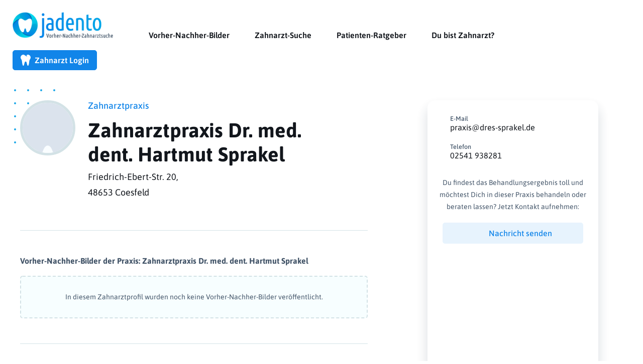

--- FILE ---
content_type: text/html; charset=UTF-8
request_url: https://www.jadento.de/praxis/zahnarztpraxis-dr-med-dent-hartmut-sprakel/
body_size: 19466
content:
<!DOCTYPE html><html lang="de"><head><script data-no-optimize="1">var litespeed_docref=sessionStorage.getItem("litespeed_docref");litespeed_docref&&(Object.defineProperty(document,"referrer",{get:function(){return litespeed_docref}}),sessionStorage.removeItem("litespeed_docref"));</script> <meta http-equiv="x-dns-prefetch-control" content="on"><link rel="dns-prefetch" href="https://maps.googleapis.com" /><link rel="dns-prefetch" href="https://maps.gstatic.com" /><meta name='robots' content='index, follow, max-image-preview:large, max-snippet:-1, max-video-preview:-1' /><meta http-equiv="X-UA-Compatible" content="IE=edge" /><meta http-equiv="language" content="de" /><meta http-equiv="content-language" content="de" /><meta http-equiv="Content-Security-Policy" content="upgrade-insecure-requests"><meta name="language" content="de" /><meta name="page-topic" content="Vorher-Nachher-Bilder Zahnärzte"><meta name="viewport" content="width=device-width, initial-scale=1, maximum-scale=1" /><meta name="theme-color" content="#fff" /><meta name="msapplication-navbutton-color" content="#fff" /><meta name="apple-mobile-web-app-status-bar-style" content="#fff" />
 <script type="application/ld+json">{"@context":"http:\/\/schema.org\/","url":"https:\/\/www.jadento.de\/praxis\/zahnarztpraxis-dr-med-dent-hartmut-sprakel\/","@type":"Dentist","name":"Zahnarztpraxis Dr. med. dent. Hartmut Sprakel","address":{"@type":"PostalAddress","addressLocality":"Coesfeld","addressCountry":"Deutschland","postalCode":"48653","streetAddress":"Friedrich-Ebert-Str.  20"},"description":"","telephone":"02541 938281","priceRange":"Standard","image":false,"logo":false,"geo":{"@type":"GeoCoordinates","latitude":"51.9486113","longitude":"7.170084"},"isAcceptingNewPatients":true,"MedicalSpecialty":"Dentistry","areaServed":{"@type":"GeoCircle","geoMidpoint":{"@type":"GeoCoordinates","latitude":"51.9486113","longitude":"7.170084"},"geoRadius":100}}</script> <title>Vorher Nachher Bilder von 🦷 Zahnarztpraxis Dr. med. dent. Hartmut Sprakel » jadento.de</title><meta name="description" content="Vorher Nachher Bilder von 🦷 Zahnarztpraxis Dr. med. dent. Hartmut Sprakel » Coesfeld » Jetzt Referenzen ansehen!" /><meta property="og:locale" content="de_DE" /><meta property="og:type" content="article" /><meta property="og:title" content="Vorher Nachher Bilder von 🦷 Zahnarztpraxis Dr. med. dent. Hartmut Sprakel » jadento.de" /><meta property="og:description" content="Vorher Nachher Bilder von 🦷 Zahnarztpraxis Dr. med. dent. Hartmut Sprakel » Coesfeld » Jetzt Referenzen ansehen!" /><meta property="og:url" content="https://www.jadento.de/praxis/zahnarztpraxis-dr-med-dent-hartmut-sprakel/" /><meta property="og:site_name" content="jadento.de" /><meta name="twitter:card" content="summary_large_image" /><meta name="twitter:title" content="Vorher Nachher Bilder von 🦷 Zahnarztpraxis Dr. med. dent. Hartmut Sprakel » jadento.de" /><meta name="twitter:description" content="Vorher Nachher Bilder von 🦷 Zahnarztpraxis Dr. med. dent. Hartmut Sprakel » Coesfeld » Jetzt Referenzen ansehen!" /><meta name="twitter:image" content="https://www.jadento.de/jadento-og-praxis/1927.png" /><meta property="og:image" content="https://www.jadento.de/jadento-og-praxis/1927.png" /><link rel='dns-prefetch' href='//maps.googleapis.com' /><link rel="alternate" title="oEmbed (JSON)" type="application/json+oembed" href="https://www.jadento.de/wp-json/oembed/1.0/embed?url=https%3A%2F%2Fwww.jadento.de%2Fpraxis%2Fzahnarztpraxis-dr-med-dent-hartmut-sprakel%2F" /><link rel="alternate" title="oEmbed (XML)" type="text/xml+oembed" href="https://www.jadento.de/wp-json/oembed/1.0/embed?url=https%3A%2F%2Fwww.jadento.de%2Fpraxis%2Fzahnarztpraxis-dr-med-dent-hartmut-sprakel%2F&#038;format=xml" /><link data-optimized="2" rel="stylesheet" href="https://www.jadento.de/wp-content/litespeed/css/b0fad38edf4306975540144cece05a49.css?ver=8427e" /> <script type="litespeed/javascript" data-src="https://www.jadento.de/wp-includes/js/jquery/jquery.min.js?ver=3.7.1" id="jquery-core-js"></script> <script id="borlabs-cookie-prioritize-js-extra" type="litespeed/javascript">var borlabsCookiePrioritized={"domain":"www.jadento.de","path":"/","version":"6","bots":"1","optInJS":{"marketing":{"google-tag-manager":"[base64]/[base64]"}}}</script> <link rel="https://api.w.org/" href="https://www.jadento.de/wp-json/" /><link rel="alternate" title="JSON" type="application/json" href="https://www.jadento.de/wp-json/wp/v2/praxis/1927" />
 <script type="litespeed/javascript">if('0'==='1'){(function(w,d,s,l,i){w[l]=w[l]||[];w[l].push({"gtm.start":new Date().getTime(),event:"gtm.js"});var f=d.getElementsByTagName(s)[0],j=d.createElement(s),dl=l!="dataLayer"?"&l="+l:"";j.async=!0;j.src="https://www.googletagmanager.com/gtm.js?id="+i+dl;f.parentNode.insertBefore(j,f)})(window,document,"script","dataLayer","GTM-MH8LH4X")}</script> <link rel="icon" href="https://www.jadento.de/wp-content/uploads/2022/04/cropped-Jadento-Icon-Mail_01-32x32.png" sizes="32x32" /><link rel="icon" href="https://www.jadento.de/wp-content/uploads/2022/04/cropped-Jadento-Icon-Mail_01-192x192.png" sizes="192x192" /><link rel="apple-touch-icon" href="https://www.jadento.de/wp-content/uploads/2022/04/cropped-Jadento-Icon-Mail_01-180x180.png" /><meta name="msapplication-TileImage" content="https://www.jadento.de/wp-content/uploads/2022/04/cropped-Jadento-Icon-Mail_01-270x270.png" /></head><body class="wp-singular praxis-template-default single single-praxis postid-1927 wp-theme-jadento jd-animation-fade jd-animation-fast"><div class="jd-offcanvas-content"><nav id="main-nav" class="main-nav_top jd-navbar-container" data-jd-navbar data-jd-sticky><div class="jd-navbar-left">
<a class="jd-navbar-item jd-logo" href="https://www.jadento.de">
<img data-lazyloaded="1" src="[data-uri]" class="logo" width="200" height="50" data-src="https://www.jadento.de/wp-content/themes/jadento/assets/images/jadento/Jadento_Logo.png" alt="Jadento Logo">
</a></div><div class="jd-navbar-center jd-visible@l"><ul class="jd-navbar-nav"><li class=' menu-item menu-item-type-post_type menu-item-object-page'><a class="nav-link" href="https://www.jadento.de/zahnarzt-vorher-nachher-bilder-suche/">Vorher-Nachher-Bilder</a></li><li class=' menu-item menu-item-type-post_type menu-item-object-page'><a class="nav-link" href="https://www.jadento.de/zahnarzt-suche/">Zahnarzt-Suche</a></li><li class=' menu-item menu-item-type-post_type menu-item-object-page current_page_parent'><a class="nav-link" href="https://www.jadento.de/patienten-ratgeber/">Patienten-Ratgeber</a></li><li class=' menu-item menu-item-type-post_type menu-item-object-page'><a class="nav-link" href="https://www.jadento.de/fuer-zahnaerzte/">Du bist Zahnarzt?</a></li></ul></div><div class="jd-navbar-right jd-visible@l"><ul class="jd-navbar-nav login_nav"><li>
<a href="https://www.jadento.de/einloggen/" class="mainnav_login"><svg xmlns="http://www.w3.org/2000/svg" width="16.325" height="18.657" viewBox="0 0 16.325 18.657"><g transform="translate(0 18.001)"><path d="M16.179-14.494a4.719,4.719,0,0,0-3.353-3.415,3.869,3.869,0,0,0-3.248.887,2.425,2.425,0,0,1-.383.2l1.032.664a.583.583,0,0,1,.175.806.584.584,0,0,1-.806.175L5.934-17.533A3.353,3.353,0,0,0,3.5-17.909,4.719,4.719,0,0,0,.146-14.494,4.78,4.78,0,0,0,.93-10.47,7.574,7.574,0,0,1,2.252-6.558a38.92,38.92,0,0,0,.763,5.113L3.3-.207A1.111,1.111,0,0,0,4.381.656,1.111,1.111,0,0,0,5.457-.188L6.713-5.232A1.494,1.494,0,0,1,8.162-6.367,1.5,1.5,0,0,1,9.611-5.232L10.867-.188a1.111,1.111,0,0,0,1.076.844,1.111,1.111,0,0,0,1.081-.864l.284-1.237a38.961,38.961,0,0,0,.763-5.113,7.574,7.574,0,0,1,1.322-3.912A4.776,4.776,0,0,0,16.179-14.494Z" transform="translate(0)" fill="#fff"/></g></svg> Zahnarzt Login</a></li></ul></div><div class="jd-navbar-right jd-hidden@l">
<a class="jd-navbar-toggle" data-jd-toggle data-jd-navbar-toggle-icon href="#offcanvas-nav"><span stlye="margin-right: 10px">Menü</span></a></div></nav><section id="primary" class="content-area"><main id="main" class="site-main"><div class="jd-container"><article id="post-1927" class="vnb--view post-1927 praxis type-praxis status-publish hentry postlevel-preuser"><div class="jd-grid jd-grid-large" data-jd-grid><div class="jd-width-1-1 jd-width-3-5@m"><div class="width--inner"><div class="module module--header"><div class="inner"><div><ul class="decodots jd-visible@s"><li class="decodots--dot"></li><li class="decodots--dot"></li><li class="decodots--dot"></li><li class="decodots--dot"></li><li class="decodots--dot"></li><li class="decodots--dot"></li><li class="decodots--dot"></li><li class="decodots--dot"></li><li class="decodots--dot"></li><li class="decodots--dot"></li><li class="decodots--dot"></li><li class="decodots--dot"></li><li class="decodots--dot"></li><li class="decodots--dot"></li><li class="decodots--dot"></li><li class="decodots--dot"></li><li class="decodots--dot"></li><li class="decodots--dot"></li><li class="decodots--dot"></li><li class="decodots--dot"></li></ul><figure class="jd-cover-container"><canvas width="110" height="110" class="jd-hidden@m"></canvas><canvas width="110" height="110" class="jd-visible@m"></canvas>
<img data-lazyloaded="1" src="[data-uri]" width="300" height="300" loading=lazy data-src="https://www.jadento.de/wp-content/themes/jadento/assets/images/jadento/jadento-logo-placeholder.png" alt="Zahnarztpraxislogo Placeholder" data-jd-cover class="jd-cover"></figure></div><div><div class="header--right"><h1>
<span>Zahnarztpraxis</span>
<span>Zahnarztpraxis Dr. med. dent. Hartmut Sprakel</span></h1><p class="location">Friedrich-Ebert-Str.  20,<br /> 48653 Coesfeld</p></div><div class="jd-hidden@s module mobile--single__cta"><p class="jd-text-muted" style="font-size: 15px;">Du findest das Behandlungsergebnis toll und möchtest Dich in dieser Praxis behandeln oder beraten lassen? Jetzt Kontakt aufnehmen:</p>
<a href="#contact--sidebar" data-jd-scroll class="jd-button jd-button-default">Kontakt zur Praxis</a></div></div></div></div></div><div class="width--inner"><div class="module module--vnbs"><div class="inner"><div class="icon--headline">
<img data-lazyloaded="1" src="[data-uri]" data-src="https://www.jadento.de/wp-content/themes/jadento/assets/images/jadento/icons/icon-vnb-alt.svg" data-jd-svg alt="Vorher Nachher Bild Icon"><h2>Vorher-Nachher-Bilder der Praxis: Zahnarztpraxis Dr. med. dent. Hartmut Sprakel</h2></div><div class="jd-placeholder jd-flex jd-flex-center jd-flex-middle"><p class="jd-text-muted jd-text-small">In diesem Zahnarztprofil wurden noch keine Vorher-Nachher-Bilder veröffentlicht.</p></div></div></div></div><div class="width--inner"><div class="module module--employees"><div class="inner"><div class="icon--headline">
<img data-lazyloaded="1" src="[data-uri]" data-src="https://www.jadento.de/wp-content/themes/jadento/assets/images/jadento/icons/zahnaerzte.svg" data-jd-svg alt="Zahnärzte Icon"><h2>Zahnärzte der Praxis</h2></div><div class="jd-grid jd-grid-match" data-jd-grid><div class="jd-width-1-1 jd-width-1-2@s"><article id="0" class="location-item za-excerpt post-1927 praxis type-praxis status-publish hentry postlevel-preuser" data-id="0">
<a class="jd-flex post-card praxis card-is-link jd-radius" href="https://www.jadento.de/zahnarzt/dr-med-dent-hartmut-sprakel/"><div class="img-container"><figure id="praxislogo" class="jd-cover-container jd-display-inline-block jd-border-circle"><canvas width="40" height="40" class="jd-hidden@m"></canvas><canvas width="50" height="50" class="jd-visible@m"></canvas>
<img data-lazyloaded="1" src="[data-uri]" width="300" height="300" data-src="https://www.jadento.de/wp-content/themes/jadento/assets/images/jadento/jadento-male-avatar.png" alt="jadento placeholder Avatar" data-jd-cover class="jd-cover"></figure></div><div class="excerpt-body"><h2 class="jd-margin-remove">Dr. med. dent. Hartmut Sprakel</h2><div class="excerpt_praxis">Zahnarztpraxis Dr. med. dent. Hartmut Sprakel</div><div class="excerpt_location"><span><span class="street jd-visible@s">Friedrich-Ebert-Str. </span> <span class="street_number jd-visible@s">20</span> <span class="jd-visible@s">in</span> Coesfeld</span></div><p class="jd-margin-remove-bottom jd-margin-small-top jd-text-small note-vnb">Zu den Bildern <span data-jd-icon="arrow-right"></span></p></div>
</a></article></div></div></div></div></div><div class="width--inner"></div><div class="width--inner"></div><div class="width--inner"></div><div class="width--inner"></div><div class="width--inner"><div class="module module--map"><div class="inner"><div class="icon--headline">
<img data-lazyloaded="1" src="[data-uri]" data-src="https://www.jadento.de/wp-content/themes/jadento/assets/images/jadento/icons/map.svg" data-jd-svg alt="Map Icon"><h2>Standort Zahnarztpraxis Dr. med. dent. Hartmut Sprakel</h2></div><div class="module--map__inner"><div class="google-map"><div id="post-" class="marker jd-hidden" data-lat="51.9486113" data-lng="7.170084" data-title="" data-id="0"><a href="https://www.jadento.de/praxis/zahnarztpraxis-dr-med-dent-hartmut-sprakel/" class="window-link jd-animation-fade" data-id="0"><div class="jd-cover-container mapmarker_thumb jd-border-circle" style="height:50px"><img data-lazyloaded="1" src="[data-uri]" width="300" height="300" data-jd-cover class="" data-src="https://www.jadento.de/wp-content/themes/jadento/assets/images/jadento/jadento-logo-placeholder.png" alt=""></div><div class="window-title"></div></a></div></div></div></div></div></div><div class="width--inner"></div></div><div class="jd-width-1-1 jd-width-2-5@m col--sidebar"><div class="module jd-hidden@m"></div><aside id="contact--sidebar"><div class="inner jd-radius"><div class="bottom"><div class="icon-list"><div>
<a href="#" class="cryptedmail jd-icon-link trackelement"
data-tracktype="click_mail"
data-name="praxis"
data-domain="dres-sprakel.de"
onclick="window.location.href = 'mailto:' + this.dataset.name + '@' + this.dataset.domain; return false;">
<img data-lazyloaded="1" src="[data-uri]" data-src="https://www.jadento.de/wp-content/themes/jadento/assets/images/jadento/icons/email.svg" data-jd-svg>
<span><div>E-Mail</div><span data-name="praxis" data-domain="dres-sprakel.de"></span></span>
</a></div><div>
<a href="tel:02541 938281" class="jd-icon-link trackelement" data-tracktype="click_phone">
<img data-lazyloaded="1" src="[data-uri]" data-src="https://www.jadento.de/wp-content/themes/jadento/assets/images/jadento/icons/telefon.svg" data-jd-svg>
<span><div>Telefon</div>02541 938281</span>
</a></div></div><p class="jd-text-muted jd-visible@s jd-text-center" style="font-size: 14px;">Du findest das Behandlungsergebnis toll und möchtest Dich in dieser Praxis behandeln oder beraten lassen? Jetzt Kontakt aufnehmen:</p><input type="hidden" id="nonce" name="nonce" value="5cb706b456" /><input type="hidden" name="_wp_http_referer" value="/praxis/zahnarztpraxis-dr-med-dent-hartmut-sprakel/" /><div id="patientform--button">
<button class="jd-button jd-button-default" type="button" jd-toggle="target: #modal-patientform"><span class="jd-icon" data-jd-icon="icon:mail"></span>Nachricht senden</button></div><div id="modal-patientform" jd-modal><div class="jd-modal-dialog jd-modal-body"><p>Du möchtest der Praxis eine Nachricht zukommen lassen? Einfach ausfüllen und absenden, wir leiten die Nachricht an den Zahnarzt bzw. die Zahnärztin weiter.</p><form action="https://www.jadento.de/wp-admin/admin-ajax.php" data-required-form method="POST" class="jdpf--form jd-position-relative"><div class="jd-margin" data-required="Dein Name ist erforderlich">
<label class="jd-form-label" for="cfname">Dein Name</label><div class="jd-form-controls">
<input type="text" name="cfname" class="jd-input" id="cfname" placeholder="Dein Name" value=""></div></div><div class="jd-margin jd-hidden">
<label class="jd-form-label" for="cflastname">Ihr Nachname</label><div class="jd-form-controls">
<input autocomplete="off" type="text" name="cflastname" class="jd-input" id="cflastname" placeholder="Ihr Nachname" value=""></div></div><div class="jd-margin" data-required="Deine E-Mail ist erforderlich">
<label class="jd-form-label" for="cfemail">Deine E-Mail Adresse</label><div class="jd-form-controls">
<input type="email" name="cfemail" class="jd-input" id="cfemail" placeholder="Deine E-Mail Adresse" value=""></div></div><div class="jd-margin" data-required="Deine Telefonnummer ist erforderlich">
<label class="jd-form-label" for="cfphone">Deine Telefonnummer</label><div class="jd-form-controls">
<input type="text" name="cfphone" class="jd-input" id="cfphone" placeholder="Deine Telefonnummer" value=""></div></div><div class="jd-margin">
<label class="jd-form-label" for="cfsubject">Betreff <span class="req">*</span></label><div class="jd-form-controls">
<select name="cfsubject" class="jd-select"><option value="Allgemeine Frage">Allgemeine Frage</option><option value="Beratungstermin">Beratungstermin</option><option value="Kosteninformation">Kosteninformation</option>
</select></div></div><div class="jd-margin" data-required="Deine Nachricht ist erforderlich">
<label class="jd-form-label" for="cfmessage">Deine Nachricht</label><div class="jd-form-controls"><textarea name="cfmessage" class="jd-textarea" id="cfmessage" cols="20" rows="5" placeholder="Beschreibe uns wie wir dir helfen können." value=""></textarea></div></div><input type="hidden" name="action" value="send_patientform">
<input type="hidden" name="praxis_id" value="258">
<input type="hidden" id="nonce" name="nonce" value="5cb706b456" /><input type="hidden" name="_wp_http_referer" value="/praxis/zahnarztpraxis-dr-med-dent-hartmut-sprakel/" /><div class="jd-margin jd-margin-top"><div class="jd-form-controls">
<button type="submit" class="jd-button jd-button-large jd-button-primary" data-cf-form-submit="erfolgreich abgesendet">Absenden</button></div></div></form></div></div></div></div></aside></div></div></article><aside><div class="jd-grid jd-grid-large" data-jd-grid><div class="jd-width-1-1 jd-width-3-5@m"><div class="width--inner"><div class="jd-container jd-container-xsmall jd-section jd-breadcrumbs"><h4>Du befindest Dich hier:</h4><p id="breadcrumbs"><span><span><a href="https://www.jadento.de/">www.jadento.de</a></span> &gt; <span><a href="https://www.jadento.de/praxen/">Praxen</a></span> &gt; <span class="breadcrumb_last" aria-current="page">Zahnarztpraxis Dr. med. dent. Hartmut Sprakel</span></span></p></div></div></div></div></aside></div></main></section><footer id="main-footer" class="jd-section"><div class="jd-container jd-container-small"><div data-jd-grid class="jd-grid jd-grid-small jd-flex-center"><div class="jd-width-1-1 jd-width-1-2@s jd-width-1-4@m "><ul class="widget_list-footer"><li id="nav_menu-4" class="widget widget_nav_menu jd-display-inline-block"><h4 class="widgettitle">Suchen</h4><div class="menu-public-footer-links-container"><ul id="menu-public-footer-links" class="menu"><li id="menu-item-807" class="menu-item menu-item-type-post_type menu-item-object-page menu-item-807"><a class="nav-link" href="https://www.jadento.de/zahnarzt-vorher-nachher-bilder-suche/">Vorher Nachher Suche</a></li><li id="menu-item-808" class="menu-item menu-item-type-post_type menu-item-object-page menu-item-808"><a class="nav-link" href="https://www.jadento.de/zahnarzt-suche/">Zahnarzt-Suche</a></li><li id="menu-item-834" class="menu-item menu-item-type-post_type menu-item-object-page menu-item-834"><a class="nav-link" href="https://www.jadento.de/zahnarzt-praxis-suche/">Praxis-Suche</a></li></ul></div></li></ul></div><div class="jd-width-1-1 jd-width-1-2@s jd-width-1-4@m "><ul class="widget_list-footer"><li id="nav_menu-3" class="widget widget_nav_menu jd-display-inline-block"><h4 class="widgettitle">Für Patienten</h4><div class="menu-public-footer-mitte-container"><ul id="menu-public-footer-mitte" class="menu"><li id="menu-item-809" class="menu-item menu-item-type-post_type menu-item-object-page current_page_parent menu-item-809"><a class="nav-link" href="https://www.jadento.de/patienten-ratgeber/">Patienten-Ratgeber</a></li><li id="menu-item-3107" class="menu-item menu-item-type-post_type menu-item-object-page menu-item-3107"><a class="nav-link" href="https://www.jadento.de/zahnbehandlung-vorher-nachher/">Zahnbehandlung vorher-nachher</a></li></ul></div></li></ul></div><div class="jd-width-1-1 jd-width-1-2@s jd-width-1-4@m "><ul class="widget_list-footer"><li id="nav_menu-5" class="widget widget_nav_menu jd-display-inline-block"><h4 class="widgettitle">Für Zahnärzte</h4><div class="menu-public-footer-rechts-container"><ul id="menu-public-footer-rechts" class="menu"><li id="menu-item-811" class="menu-item menu-item-type-post_type menu-item-object-page menu-item-811"><a class="nav-link" href="https://www.jadento.de/fuer-zahnaerzte/">Informationen für Zahnärzte</a></li><li id="menu-item-3072" class="menu-item menu-item-type-taxonomy menu-item-object-fragekategorie menu-item-3072"><a class="nav-link" href="https://www.jadento.de/fragekategorie/fuer-zahnaerzte/">Häufige Fragen</a></li><li id="menu-item-812" class="menu-item menu-item-type-post_type menu-item-object-page menu-item-812"><a class="nav-link" href="https://www.jadento.de/einloggen/">Einloggen</a></li><li id="menu-item-813" class="menu-item menu-item-type-post_type menu-item-object-page menu-item-813"><a class="nav-link" href="https://www.jadento.de/registrieren/">Registrieren</a></li></ul></div></li><li id="block-5" class="widget widget_block jd-display-inline-block"><div class="wp-block-group"><div class="wp-block-group__inner-container is-layout-flow wp-block-group-is-layout-flow"></div></div></li><li id="block-6" class="widget widget_block jd-display-inline-block"><div class="wp-block-group"><div class="wp-block-group__inner-container is-layout-flow wp-block-group-is-layout-flow"></div></div></li></ul></div></div><div data-jd-grid class="jd-grid"><div class="jd-width-1-1"><div class="jd-text-center jd-flex jd-flex-center"><ul class="jd-nav social-menu"><li>
<a target="_blank" rel="nofollow" href="https://www.facebook.com/jadento.gmbh/">
<span class="jd-icon" data-jd-icon="icon:facebook; ratio: 1.6"></span>
</a></li><li>
<a target="_blank" rel="nofollow" href="https://www.instagram.com/jadento.de/">
<span class="jd-icon" data-jd-icon="icon:instagram; ratio: 1.6"></span>
</a></li></ul></div><div class="jd-text-center jd-flex jd-flex-center"><ul class="jd-nav footer-menu"><li class=' menu-item menu-item-type-post_type menu-item-object-page'><a class="nav-link" href="https://www.jadento.de/impressum/">Impressum</a></li><li class=' menu-item menu-item-type-post_type menu-item-object-page menu-item-privacy-policy'><a class="nav-link" href="https://www.jadento.de/datenschutz/">Datenschutz</a></li><li class=' menu-item menu-item-type-post_type menu-item-object-page'><a class="nav-link" href="https://www.jadento.de/ueber-uns/">Über uns</a></li><li class=' menu-item menu-item-type-post_type menu-item-object-page'><a class="nav-link" href="https://www.jadento.de/kontakt/">Kontakt</a></li></ul></div><div class="jd-text-center jd-flex jd-flex-center"><div class="credits"><p>jadento GmbH - Zahnarztsuche mit echten Vorher-Nachher-Bildern</p></div></div></div></div></div></footer> <script type="speculationrules">{"prefetch":[{"source":"document","where":{"and":[{"href_matches":"/*"},{"not":{"href_matches":["/wp-*.php","/wp-admin/*","/wp-content/uploads/*","/wp-content/*","/wp-content/plugins/*","/wp-content/themes/jadento/*","/*\\?(.+)"]}},{"not":{"selector_matches":"a[rel~=\"nofollow\"]"}},{"not":{"selector_matches":".no-prefetch, .no-prefetch a"}}]},"eagerness":"conservative"}]}</script> <div data-nosnippet><script id="BorlabsCookieBoxWrap" type="text/template"><div
    id="BorlabsCookieBox"
    class="BorlabsCookie"
    role="dialog"
    aria-labelledby="CookieBoxTextHeadline"
    aria-describedby="CookieBoxTextDescription"
    aria-modal="true"
>
    <div class="middle-center" style="display: none;">
        <div class="_brlbs-box-wrap">
            <div class="_brlbs-box _brlbs-box-advanced">
                <div class="cookie-box">
                    <div class="container">
                        <div class="row">
                            <div class="col-12">
                                <div class="_brlbs-flex-center">
                                                                            <img
                                            width="32"
                                            height="32"
                                            class="cookie-logo"
                                            src="https://www.jadento.de/wp-content/uploads/2022/04/Jadento-Icon-Mail_01.png"
                                            srcset="https://www.jadento.de/wp-content/uploads/2022/04/Jadento-Icon-Mail_01.png, https://www.jadento.de/wp-content/uploads/2022/04/Jadento-Icon-Mail_01.png 2x"
                                            alt="Datenschutzeinstellungen"
                                            aria-hidden="true"
                                        >
                                    
                                    <span role="heading" aria-level="3" class="_brlbs-h3" id="CookieBoxTextHeadline">Datenschutzeinstellungen</span>
                                </div>

                                <p id="CookieBoxTextDescription"><span class="_brlbs-paragraph _brlbs-text-description">Wir benötigen Ihre Zustimmung, bevor Sie unsere Website weiter besuchen können.</span> <span class="_brlbs-paragraph _brlbs-text-technology">Wir verwenden Cookies und andere Technologien auf unserer Website. Einige von ihnen sind essenziell, während andere uns helfen, diese Website und Ihre Erfahrung zu verbessern.</span> <span class="_brlbs-paragraph _brlbs-text-personal-data">Personenbezogene Daten können verarbeitet werden (z. B. IP-Adressen), z. B. für personalisierte Anzeigen und Inhalte oder Anzeigen- und Inhaltsmessung.</span> <span class="_brlbs-paragraph _brlbs-text-more-information">Weitere Informationen über die Verwendung Ihrer Daten finden Sie in unserer  <a class="_brlbs-cursor" href="https://www.jadento.de/datenschutz/">Datenschutzerklärung</a>.</span> <span class="_brlbs-paragraph _brlbs-text-revoke">Sie können Ihre Auswahl jederzeit unter <a class="_brlbs-cursor" href="#" data-cookie-individual>Einstellungen</a> widerrufen oder anpassen.</span></p>

                                                                    <fieldset>
                                        <legend class="sr-only">Datenschutzeinstellungen</legend>
                                        <ul>
                                                                                                <li>
                                                        <label class="_brlbs-checkbox">
                                                            Essenziell                                                            <input
                                                                id="checkbox-essential"
                                                                tabindex="0"
                                                                type="checkbox"
                                                                name="cookieGroup[]"
                                                                value="essential"
                                                                 checked                                                                 disabled                                                                data-borlabs-cookie-checkbox
                                                            >
                                                            <span class="_brlbs-checkbox-indicator"></span>
                                                        </label>
                                                    </li>
                                                                                                    <li>
                                                        <label class="_brlbs-checkbox">
                                                            Marketing                                                            <input
                                                                id="checkbox-marketing"
                                                                tabindex="0"
                                                                type="checkbox"
                                                                name="cookieGroup[]"
                                                                value="marketing"
                                                                 checked                                                                                                                                data-borlabs-cookie-checkbox
                                                            >
                                                            <span class="_brlbs-checkbox-indicator"></span>
                                                        </label>
                                                    </li>
                                                                                                    <li>
                                                        <label class="_brlbs-checkbox">
                                                            Externe Medien                                                            <input
                                                                id="checkbox-external-media"
                                                                tabindex="0"
                                                                type="checkbox"
                                                                name="cookieGroup[]"
                                                                value="external-media"
                                                                 checked                                                                                                                                data-borlabs-cookie-checkbox
                                                            >
                                                            <span class="_brlbs-checkbox-indicator"></span>
                                                        </label>
                                                    </li>
                                                                                        </ul>
                                    </fieldset>

                                    
                                                                    <p class="_brlbs-accept">
                                        <a
                                            href="#"
                                            tabindex="0"
                                            role="button"
                                            class="_brlbs-btn _brlbs-btn-accept-all _brlbs-cursor"
                                            data-cookie-accept-all
                                        >
                                            Alle akzeptieren                                        </a>
                                    </p>

                                    <p class="_brlbs-accept">
                                        <a
                                            href="#"
                                            tabindex="0"
                                            role="button"
                                            id="CookieBoxSaveButton"
                                            class="_brlbs-btn _brlbs-cursor"
                                            data-cookie-accept
                                        >
                                            Speichern                                        </a>
                                    </p>
                                
                                
                                <p class="_brlbs-manage-btn ">
                                    <a href="#" class="_brlbs-cursor _brlbs-btn " tabindex="0" role="button" data-cookie-individual>
                                        Individuelle Datenschutzeinstellungen                                    </a>
                                </p>

                                <p class="_brlbs-legal">
                                    <a href="#" class="_brlbs-cursor" tabindex="0" role="button" data-cookie-individual>
                                        Cookie-Details                                    </a>

                                                                            <span class="_brlbs-separator"></span>
                                        <a href="https://www.jadento.de/datenschutz/" tabindex="0" role="button">
                                            Datenschutzerklärung                                        </a>
                                    
                                                                            <span class="_brlbs-separator"></span>
                                        <a href="https://www.jadento.de/impressum/" tabindex="0" role="button">
                                            Impressum                                        </a>
                                                                    </p>
                            </div>
                        </div>
                    </div>
                </div>

                <div
    class="cookie-preference"
    aria-hidden="true"
    role="dialog"
    aria-describedby="CookiePrefDescription"
    aria-modal="true"
>
    <div class="container not-visible">
        <div class="row no-gutters">
            <div class="col-12">
                <div class="row no-gutters align-items-top">
                    <div class="col-12">
                        <div class="_brlbs-flex-center">
                                                    <img
                                width="32"
                                height="32"
                                class="cookie-logo"
                                src="https://www.jadento.de/wp-content/uploads/2022/04/Jadento-Icon-Mail_01.png"
                                srcset="https://www.jadento.de/wp-content/uploads/2022/04/Jadento-Icon-Mail_01.png, https://www.jadento.de/wp-content/uploads/2022/04/Jadento-Icon-Mail_01.png 2x"
                                alt="Datenschutzeinstellungen"
                            >
                                                    <span role="heading" aria-level="3" class="_brlbs-h3">Datenschutzeinstellungen</span>
                        </div>

                        <p id="CookiePrefDescription">
                            <span class="_brlbs-paragraph _brlbs-text-technology">Wir verwenden Cookies und andere Technologien auf unserer Website. Einige von ihnen sind essenziell, während andere uns helfen, diese Website und Ihre Erfahrung zu verbessern.</span> <span class="_brlbs-paragraph _brlbs-text-personal-data">Personenbezogene Daten können verarbeitet werden (z. B. IP-Adressen), z. B. für personalisierte Anzeigen und Inhalte oder Anzeigen- und Inhaltsmessung.</span> <span class="_brlbs-paragraph _brlbs-text-more-information">Weitere Informationen über die Verwendung Ihrer Daten finden Sie in unserer  <a class="_brlbs-cursor" href="https://www.jadento.de/datenschutz/">Datenschutzerklärung</a>.</span> <span class="_brlbs-paragraph _brlbs-text-description">Hier finden Sie eine Übersicht über alle verwendeten Cookies. Sie können Ihre Einwilligung zu ganzen Kategorien geben oder sich weitere Informationen anzeigen lassen und so nur bestimmte Cookies auswählen.</span>                        </p>

                        <div class="row no-gutters align-items-center">
                            <div class="col-12 col-sm-7">
                                <p class="_brlbs-accept">
                                                                            <a
                                            href="#"
                                            class="_brlbs-btn _brlbs-btn-accept-all _brlbs-cursor"
                                            tabindex="0"
                                            role="button"
                                            data-cookie-accept-all
                                        >
                                            Alle akzeptieren                                        </a>
                                        
                                    <a
                                        href="#"
                                        id="CookiePrefSave"
                                        tabindex="0"
                                        role="button"
                                        class="_brlbs-btn _brlbs-cursor"
                                        data-cookie-accept
                                    >
                                        Speichern                                    </a>

                                                                    </p>
                            </div>

                            <div class="col-12 col-sm-5">
                                <p class="_brlbs-refuse">
                                    <a
                                        href="#"
                                        class="_brlbs-cursor"
                                        tabindex="0"
                                        role="button"
                                        data-cookie-back
                                    >
                                        Zurück                                    </a>

                                                                    </p>
                            </div>
                        </div>
                    </div>
                </div>

                <div data-cookie-accordion>
                                            <fieldset>
                            <legend class="sr-only">Datenschutzeinstellungen</legend>

                                                                                                <div class="bcac-item">
                                        <div class="d-flex flex-row">
                                            <label class="w-75">
                                                <span role="heading" aria-level="4" class="_brlbs-h4">Essenziell (1)</span>
                                            </label>

                                            <div class="w-25 text-right">
                                                                                            </div>
                                        </div>

                                        <div class="d-block">
                                            <p>Essenzielle Cookies ermöglichen grundlegende Funktionen und sind für die einwandfreie Funktion der Website erforderlich.</p>

                                            <p class="text-center">
                                                <a
                                                    href="#"
                                                    class="_brlbs-cursor d-block"
                                                    tabindex="0"
                                                    role="button"
                                                    data-cookie-accordion-target="essential"
                                                >
                                                    <span data-cookie-accordion-status="show">
                                                        Cookie-Informationen anzeigen                                                    </span>

                                                    <span data-cookie-accordion-status="hide" class="borlabs-hide">
                                                        Cookie-Informationen ausblenden                                                    </span>
                                                </a>
                                            </p>
                                        </div>

                                        <div
                                            class="borlabs-hide"
                                            data-cookie-accordion-parent="essential"
                                        >
                                                                                            <table>
                                                    
                                                    <tr>
                                                        <th scope="row">Name</th>
                                                        <td>
                                                            <label>
                                                                Borlabs Cookie                                                            </label>
                                                        </td>
                                                    </tr>

                                                    <tr>
                                                        <th scope="row">Anbieter</th>
                                                        <td>Eigentümer dieser Website<span>, </span><a href="https://www.jadento.de/impressum/">Impressum</a></td>
                                                    </tr>

                                                                                                            <tr>
                                                            <th scope="row">Zweck</th>
                                                            <td>Speichert die Einstellungen der Besucher, die in der Cookie Box von Borlabs Cookie ausgewählt wurden.</td>
                                                        </tr>
                                                        
                                                    
                                                    
                                                                                                            <tr>
                                                            <th scope="row">Cookie Name</th>
                                                            <td>borlabs-cookie</td>
                                                        </tr>
                                                        
                                                                                                            <tr>
                                                            <th scope="row">Cookie Laufzeit</th>
                                                            <td>1 Jahr</td>
                                                        </tr>
                                                                                                        </table>
                                                                                        </div>
                                    </div>
                                                                                                                                                                                                        <div class="bcac-item">
                                        <div class="d-flex flex-row">
                                            <label class="w-75">
                                                <span role="heading" aria-level="4" class="_brlbs-h4">Marketing (2)</span>
                                            </label>

                                            <div class="w-25 text-right">
                                                                                                    <label class="_brlbs-btn-switch">
                                                        <span class="sr-only">Marketing</span>
                                                        <input
                                                            tabindex="0"
                                                            id="borlabs-cookie-group-marketing"
                                                            type="checkbox"
                                                            name="cookieGroup[]"
                                                            value="marketing"
                                                             checked                                                            data-borlabs-cookie-switch
                                                        />
                                                        <span class="_brlbs-slider"></span>
                                                        <span
                                                            class="_brlbs-btn-switch-status"
                                                            data-active="An"
                                                            data-inactive="Aus">
                                                        </span>
                                                    </label>
                                                                                                </div>
                                        </div>

                                        <div class="d-block">
                                            <p>Marketing-Cookies werden von Drittanbietern oder Publishern verwendet, um personalisierte Werbung anzuzeigen. Sie tun dies, indem sie Besucher über Websites hinweg verfolgen.</p>

                                            <p class="text-center">
                                                <a
                                                    href="#"
                                                    class="_brlbs-cursor d-block"
                                                    tabindex="0"
                                                    role="button"
                                                    data-cookie-accordion-target="marketing"
                                                >
                                                    <span data-cookie-accordion-status="show">
                                                        Cookie-Informationen anzeigen                                                    </span>

                                                    <span data-cookie-accordion-status="hide" class="borlabs-hide">
                                                        Cookie-Informationen ausblenden                                                    </span>
                                                </a>
                                            </p>
                                        </div>

                                        <div
                                            class="borlabs-hide"
                                            data-cookie-accordion-parent="marketing"
                                        >
                                                                                            <table>
                                                                                                            <tr>
                                                            <th scope="row">Akzeptieren</th>
                                                            <td>
                                                                <label class="_brlbs-btn-switch _brlbs-btn-switch--textRight">
                                                                    <span class="sr-only">Google Tag Manager</span>
                                                                    <input
                                                                        id="borlabs-cookie-google-tag-manager"
                                                                        tabindex="0"
                                                                        type="checkbox" data-cookie-group="marketing"
                                                                        name="cookies[marketing][]"
                                                                        value="google-tag-manager"
                                                                         checked                                                                        data-borlabs-cookie-switch
                                                                    />

                                                                    <span class="_brlbs-slider"></span>

                                                                    <span
                                                                        class="_brlbs-btn-switch-status"
                                                                        data-active="An"
                                                                        data-inactive="Aus"
                                                                        aria-hidden="true">
                                                                    </span>
                                                                </label>
                                                            </td>
                                                        </tr>
                                                        
                                                    <tr>
                                                        <th scope="row">Name</th>
                                                        <td>
                                                            <label>
                                                                Google Tag Manager                                                            </label>
                                                        </td>
                                                    </tr>

                                                    <tr>
                                                        <th scope="row">Anbieter</th>
                                                        <td>Google Ireland Limited, Gordon House, Barrow Street, Dublin 4, Ireland</td>
                                                    </tr>

                                                                                                            <tr>
                                                            <th scope="row">Zweck</th>
                                                            <td>Cookie von Google zur Steuerung der erweiterten Script- und Ereignisbehandlung.</td>
                                                        </tr>
                                                        
                                                                                                            <tr>
                                                            <th scope="row">Datenschutzerklärung</th>
                                                            <td class="_brlbs-pp-url">
                                                                <a
                                                                    href="https://policies.google.com/privacy?hl=de"
                                                                    target="_blank"
                                                                    rel="nofollow noopener noreferrer"
                                                                >
                                                                    https://policies.google.com/privacy?hl=de                                                                </a>
                                                            </td>
                                                        </tr>
                                                        
                                                    
                                                                                                            <tr>
                                                            <th scope="row">Cookie Name</th>
                                                            <td>_ga,_gat,_gid</td>
                                                        </tr>
                                                        
                                                                                                            <tr>
                                                            <th scope="row">Cookie Laufzeit</th>
                                                            <td>2 Jahre</td>
                                                        </tr>
                                                                                                        </table>
                                                                                                <table>
                                                                                                            <tr>
                                                            <th scope="row">Akzeptieren</th>
                                                            <td>
                                                                <label class="_brlbs-btn-switch _brlbs-btn-switch--textRight">
                                                                    <span class="sr-only">Hotjar</span>
                                                                    <input
                                                                        id="borlabs-cookie-hotjar"
                                                                        tabindex="0"
                                                                        type="checkbox" data-cookie-group="marketing"
                                                                        name="cookies[marketing][]"
                                                                        value="hotjar"
                                                                         checked                                                                        data-borlabs-cookie-switch
                                                                    />

                                                                    <span class="_brlbs-slider"></span>

                                                                    <span
                                                                        class="_brlbs-btn-switch-status"
                                                                        data-active="An"
                                                                        data-inactive="Aus"
                                                                        aria-hidden="true">
                                                                    </span>
                                                                </label>
                                                            </td>
                                                        </tr>
                                                        
                                                    <tr>
                                                        <th scope="row">Name</th>
                                                        <td>
                                                            <label>
                                                                Hotjar                                                            </label>
                                                        </td>
                                                    </tr>

                                                    <tr>
                                                        <th scope="row">Anbieter</th>
                                                        <td>Hotjar Ltd., Dragonara Business Centre, 5th Floor, Dragonara Road, Paceville St Julian's STJ 3141 Malta</td>
                                                    </tr>

                                                                                                            <tr>
                                                            <th scope="row">Zweck</th>
                                                            <td>Hotjar ist ein Analysewerkzeug für das Benutzerverhalten von Hotjar Ltd. Wir verwenden Hotjar, um zu verstehen, wie Benutzer mit unserer Website interagieren.</td>
                                                        </tr>
                                                        
                                                                                                            <tr>
                                                            <th scope="row">Datenschutzerklärung</th>
                                                            <td class="_brlbs-pp-url">
                                                                <a
                                                                    href="https://www.hotjar.com/legal/policies/privacy/"
                                                                    target="_blank"
                                                                    rel="nofollow noopener noreferrer"
                                                                >
                                                                    https://www.hotjar.com/legal/policies/privacy/                                                                </a>
                                                            </td>
                                                        </tr>
                                                        
                                                                                                            <tr>
                                                            <th scope="row">Host(s)</th>
                                                            <td>*.hotjar.com</td>
                                                        </tr>
                                                        
                                                                                                            <tr>
                                                            <th scope="row">Cookie Name</th>
                                                            <td>_hjClosedSurveyInvites, _hjDonePolls, _hjMinimizedPolls, _hjDoneTestersWidgets, _hjIncludedInSample, _hjShownFeedbackMessage, _hjid, _hjRecordingLastActivity, hjTLDTest, _hjUserAttributesHash, _hjCachedUserAttributes, _hjLocalStorageTest, _hjptid</td>
                                                        </tr>
                                                        
                                                                                                            <tr>
                                                            <th scope="row">Cookie Laufzeit</th>
                                                            <td>Sitzung / 1 Jahr</td>
                                                        </tr>
                                                                                                        </table>
                                                                                        </div>
                                    </div>
                                                                                                                                        <div class="bcac-item">
                                        <div class="d-flex flex-row">
                                            <label class="w-75">
                                                <span role="heading" aria-level="4" class="_brlbs-h4">Externe Medien (7)</span>
                                            </label>

                                            <div class="w-25 text-right">
                                                                                                    <label class="_brlbs-btn-switch">
                                                        <span class="sr-only">Externe Medien</span>
                                                        <input
                                                            tabindex="0"
                                                            id="borlabs-cookie-group-external-media"
                                                            type="checkbox"
                                                            name="cookieGroup[]"
                                                            value="external-media"
                                                             checked                                                            data-borlabs-cookie-switch
                                                        />
                                                        <span class="_brlbs-slider"></span>
                                                        <span
                                                            class="_brlbs-btn-switch-status"
                                                            data-active="An"
                                                            data-inactive="Aus">
                                                        </span>
                                                    </label>
                                                                                                </div>
                                        </div>

                                        <div class="d-block">
                                            <p>Inhalte von Videoplattformen und Social-Media-Plattformen werden standardmäßig blockiert. Wenn Cookies von externen Medien akzeptiert werden, bedarf der Zugriff auf diese Inhalte keiner manuellen Einwilligung mehr.</p>

                                            <p class="text-center">
                                                <a
                                                    href="#"
                                                    class="_brlbs-cursor d-block"
                                                    tabindex="0"
                                                    role="button"
                                                    data-cookie-accordion-target="external-media"
                                                >
                                                    <span data-cookie-accordion-status="show">
                                                        Cookie-Informationen anzeigen                                                    </span>

                                                    <span data-cookie-accordion-status="hide" class="borlabs-hide">
                                                        Cookie-Informationen ausblenden                                                    </span>
                                                </a>
                                            </p>
                                        </div>

                                        <div
                                            class="borlabs-hide"
                                            data-cookie-accordion-parent="external-media"
                                        >
                                                                                            <table>
                                                                                                            <tr>
                                                            <th scope="row">Akzeptieren</th>
                                                            <td>
                                                                <label class="_brlbs-btn-switch _brlbs-btn-switch--textRight">
                                                                    <span class="sr-only">Facebook</span>
                                                                    <input
                                                                        id="borlabs-cookie-facebook"
                                                                        tabindex="0"
                                                                        type="checkbox" data-cookie-group="external-media"
                                                                        name="cookies[external-media][]"
                                                                        value="facebook"
                                                                         checked                                                                        data-borlabs-cookie-switch
                                                                    />

                                                                    <span class="_brlbs-slider"></span>

                                                                    <span
                                                                        class="_brlbs-btn-switch-status"
                                                                        data-active="An"
                                                                        data-inactive="Aus"
                                                                        aria-hidden="true">
                                                                    </span>
                                                                </label>
                                                            </td>
                                                        </tr>
                                                        
                                                    <tr>
                                                        <th scope="row">Name</th>
                                                        <td>
                                                            <label>
                                                                Facebook                                                            </label>
                                                        </td>
                                                    </tr>

                                                    <tr>
                                                        <th scope="row">Anbieter</th>
                                                        <td>Meta Platforms Ireland Limited, 4 Grand Canal Square, Dublin 2, Ireland</td>
                                                    </tr>

                                                                                                            <tr>
                                                            <th scope="row">Zweck</th>
                                                            <td>Wird verwendet, um Facebook-Inhalte zu entsperren.</td>
                                                        </tr>
                                                        
                                                                                                            <tr>
                                                            <th scope="row">Datenschutzerklärung</th>
                                                            <td class="_brlbs-pp-url">
                                                                <a
                                                                    href="https://www.facebook.com/privacy/explanation"
                                                                    target="_blank"
                                                                    rel="nofollow noopener noreferrer"
                                                                >
                                                                    https://www.facebook.com/privacy/explanation                                                                </a>
                                                            </td>
                                                        </tr>
                                                        
                                                                                                            <tr>
                                                            <th scope="row">Host(s)</th>
                                                            <td>.facebook.com</td>
                                                        </tr>
                                                        
                                                    
                                                                                                    </table>
                                                                                                <table>
                                                                                                            <tr>
                                                            <th scope="row">Akzeptieren</th>
                                                            <td>
                                                                <label class="_brlbs-btn-switch _brlbs-btn-switch--textRight">
                                                                    <span class="sr-only">Google Maps</span>
                                                                    <input
                                                                        id="borlabs-cookie-googlemaps"
                                                                        tabindex="0"
                                                                        type="checkbox" data-cookie-group="external-media"
                                                                        name="cookies[external-media][]"
                                                                        value="googlemaps"
                                                                         checked                                                                        data-borlabs-cookie-switch
                                                                    />

                                                                    <span class="_brlbs-slider"></span>

                                                                    <span
                                                                        class="_brlbs-btn-switch-status"
                                                                        data-active="An"
                                                                        data-inactive="Aus"
                                                                        aria-hidden="true">
                                                                    </span>
                                                                </label>
                                                            </td>
                                                        </tr>
                                                        
                                                    <tr>
                                                        <th scope="row">Name</th>
                                                        <td>
                                                            <label>
                                                                Google Maps                                                            </label>
                                                        </td>
                                                    </tr>

                                                    <tr>
                                                        <th scope="row">Anbieter</th>
                                                        <td>Google Ireland Limited, Gordon House, Barrow Street, Dublin 4, Ireland</td>
                                                    </tr>

                                                                                                            <tr>
                                                            <th scope="row">Zweck</th>
                                                            <td>Wird zum Entsperren von Google Maps-Inhalten verwendet.</td>
                                                        </tr>
                                                        
                                                                                                            <tr>
                                                            <th scope="row">Datenschutzerklärung</th>
                                                            <td class="_brlbs-pp-url">
                                                                <a
                                                                    href="https://policies.google.com/privacy"
                                                                    target="_blank"
                                                                    rel="nofollow noopener noreferrer"
                                                                >
                                                                    https://policies.google.com/privacy                                                                </a>
                                                            </td>
                                                        </tr>
                                                        
                                                                                                            <tr>
                                                            <th scope="row">Host(s)</th>
                                                            <td>.google.com</td>
                                                        </tr>
                                                        
                                                                                                            <tr>
                                                            <th scope="row">Cookie Name</th>
                                                            <td>NID</td>
                                                        </tr>
                                                        
                                                                                                            <tr>
                                                            <th scope="row">Cookie Laufzeit</th>
                                                            <td>6 Monate</td>
                                                        </tr>
                                                                                                        </table>
                                                                                                <table>
                                                                                                            <tr>
                                                            <th scope="row">Akzeptieren</th>
                                                            <td>
                                                                <label class="_brlbs-btn-switch _brlbs-btn-switch--textRight">
                                                                    <span class="sr-only">Instagram</span>
                                                                    <input
                                                                        id="borlabs-cookie-instagram"
                                                                        tabindex="0"
                                                                        type="checkbox" data-cookie-group="external-media"
                                                                        name="cookies[external-media][]"
                                                                        value="instagram"
                                                                         checked                                                                        data-borlabs-cookie-switch
                                                                    />

                                                                    <span class="_brlbs-slider"></span>

                                                                    <span
                                                                        class="_brlbs-btn-switch-status"
                                                                        data-active="An"
                                                                        data-inactive="Aus"
                                                                        aria-hidden="true">
                                                                    </span>
                                                                </label>
                                                            </td>
                                                        </tr>
                                                        
                                                    <tr>
                                                        <th scope="row">Name</th>
                                                        <td>
                                                            <label>
                                                                Instagram                                                            </label>
                                                        </td>
                                                    </tr>

                                                    <tr>
                                                        <th scope="row">Anbieter</th>
                                                        <td>Meta Platforms Ireland Limited, 4 Grand Canal Square, Dublin 2, Ireland</td>
                                                    </tr>

                                                                                                            <tr>
                                                            <th scope="row">Zweck</th>
                                                            <td>Wird verwendet, um Instagram-Inhalte zu entsperren.</td>
                                                        </tr>
                                                        
                                                                                                            <tr>
                                                            <th scope="row">Datenschutzerklärung</th>
                                                            <td class="_brlbs-pp-url">
                                                                <a
                                                                    href="https://www.instagram.com/legal/privacy/"
                                                                    target="_blank"
                                                                    rel="nofollow noopener noreferrer"
                                                                >
                                                                    https://www.instagram.com/legal/privacy/                                                                </a>
                                                            </td>
                                                        </tr>
                                                        
                                                                                                            <tr>
                                                            <th scope="row">Host(s)</th>
                                                            <td>.instagram.com</td>
                                                        </tr>
                                                        
                                                                                                            <tr>
                                                            <th scope="row">Cookie Name</th>
                                                            <td>pigeon_state</td>
                                                        </tr>
                                                        
                                                                                                            <tr>
                                                            <th scope="row">Cookie Laufzeit</th>
                                                            <td>Sitzung</td>
                                                        </tr>
                                                                                                        </table>
                                                                                                <table>
                                                                                                            <tr>
                                                            <th scope="row">Akzeptieren</th>
                                                            <td>
                                                                <label class="_brlbs-btn-switch _brlbs-btn-switch--textRight">
                                                                    <span class="sr-only">OpenStreetMap</span>
                                                                    <input
                                                                        id="borlabs-cookie-openstreetmap"
                                                                        tabindex="0"
                                                                        type="checkbox" data-cookie-group="external-media"
                                                                        name="cookies[external-media][]"
                                                                        value="openstreetmap"
                                                                         checked                                                                        data-borlabs-cookie-switch
                                                                    />

                                                                    <span class="_brlbs-slider"></span>

                                                                    <span
                                                                        class="_brlbs-btn-switch-status"
                                                                        data-active="An"
                                                                        data-inactive="Aus"
                                                                        aria-hidden="true">
                                                                    </span>
                                                                </label>
                                                            </td>
                                                        </tr>
                                                        
                                                    <tr>
                                                        <th scope="row">Name</th>
                                                        <td>
                                                            <label>
                                                                OpenStreetMap                                                            </label>
                                                        </td>
                                                    </tr>

                                                    <tr>
                                                        <th scope="row">Anbieter</th>
                                                        <td>Openstreetmap Foundation, St John’s Innovation Centre, Cowley Road, Cambridge CB4 0WS, United Kingdom</td>
                                                    </tr>

                                                                                                            <tr>
                                                            <th scope="row">Zweck</th>
                                                            <td>Wird verwendet, um OpenStreetMap-Inhalte zu entsperren.</td>
                                                        </tr>
                                                        
                                                                                                            <tr>
                                                            <th scope="row">Datenschutzerklärung</th>
                                                            <td class="_brlbs-pp-url">
                                                                <a
                                                                    href="https://wiki.osmfoundation.org/wiki/Privacy_Policy"
                                                                    target="_blank"
                                                                    rel="nofollow noopener noreferrer"
                                                                >
                                                                    https://wiki.osmfoundation.org/wiki/Privacy_Policy                                                                </a>
                                                            </td>
                                                        </tr>
                                                        
                                                                                                            <tr>
                                                            <th scope="row">Host(s)</th>
                                                            <td>.openstreetmap.org</td>
                                                        </tr>
                                                        
                                                                                                            <tr>
                                                            <th scope="row">Cookie Name</th>
                                                            <td>_osm_location, _osm_session, _osm_totp_token, _osm_welcome, _pk_id., _pk_ref., _pk_ses., qos_token</td>
                                                        </tr>
                                                        
                                                                                                            <tr>
                                                            <th scope="row">Cookie Laufzeit</th>
                                                            <td>1-10 Jahre</td>
                                                        </tr>
                                                                                                        </table>
                                                                                                <table>
                                                                                                            <tr>
                                                            <th scope="row">Akzeptieren</th>
                                                            <td>
                                                                <label class="_brlbs-btn-switch _brlbs-btn-switch--textRight">
                                                                    <span class="sr-only">Twitter</span>
                                                                    <input
                                                                        id="borlabs-cookie-twitter"
                                                                        tabindex="0"
                                                                        type="checkbox" data-cookie-group="external-media"
                                                                        name="cookies[external-media][]"
                                                                        value="twitter"
                                                                         checked                                                                        data-borlabs-cookie-switch
                                                                    />

                                                                    <span class="_brlbs-slider"></span>

                                                                    <span
                                                                        class="_brlbs-btn-switch-status"
                                                                        data-active="An"
                                                                        data-inactive="Aus"
                                                                        aria-hidden="true">
                                                                    </span>
                                                                </label>
                                                            </td>
                                                        </tr>
                                                        
                                                    <tr>
                                                        <th scope="row">Name</th>
                                                        <td>
                                                            <label>
                                                                Twitter                                                            </label>
                                                        </td>
                                                    </tr>

                                                    <tr>
                                                        <th scope="row">Anbieter</th>
                                                        <td>Twitter International Company, One Cumberland Place, Fenian Street, Dublin 2, D02 AX07, Ireland</td>
                                                    </tr>

                                                                                                            <tr>
                                                            <th scope="row">Zweck</th>
                                                            <td>Wird verwendet, um Twitter-Inhalte zu entsperren.</td>
                                                        </tr>
                                                        
                                                                                                            <tr>
                                                            <th scope="row">Datenschutzerklärung</th>
                                                            <td class="_brlbs-pp-url">
                                                                <a
                                                                    href="https://twitter.com/privacy"
                                                                    target="_blank"
                                                                    rel="nofollow noopener noreferrer"
                                                                >
                                                                    https://twitter.com/privacy                                                                </a>
                                                            </td>
                                                        </tr>
                                                        
                                                                                                            <tr>
                                                            <th scope="row">Host(s)</th>
                                                            <td>.twimg.com, .twitter.com</td>
                                                        </tr>
                                                        
                                                                                                            <tr>
                                                            <th scope="row">Cookie Name</th>
                                                            <td>__widgetsettings, local_storage_support_test</td>
                                                        </tr>
                                                        
                                                                                                            <tr>
                                                            <th scope="row">Cookie Laufzeit</th>
                                                            <td>Unbegrenzt</td>
                                                        </tr>
                                                                                                        </table>
                                                                                                <table>
                                                                                                            <tr>
                                                            <th scope="row">Akzeptieren</th>
                                                            <td>
                                                                <label class="_brlbs-btn-switch _brlbs-btn-switch--textRight">
                                                                    <span class="sr-only">Vimeo</span>
                                                                    <input
                                                                        id="borlabs-cookie-vimeo"
                                                                        tabindex="0"
                                                                        type="checkbox" data-cookie-group="external-media"
                                                                        name="cookies[external-media][]"
                                                                        value="vimeo"
                                                                         checked                                                                        data-borlabs-cookie-switch
                                                                    />

                                                                    <span class="_brlbs-slider"></span>

                                                                    <span
                                                                        class="_brlbs-btn-switch-status"
                                                                        data-active="An"
                                                                        data-inactive="Aus"
                                                                        aria-hidden="true">
                                                                    </span>
                                                                </label>
                                                            </td>
                                                        </tr>
                                                        
                                                    <tr>
                                                        <th scope="row">Name</th>
                                                        <td>
                                                            <label>
                                                                Vimeo                                                            </label>
                                                        </td>
                                                    </tr>

                                                    <tr>
                                                        <th scope="row">Anbieter</th>
                                                        <td>Vimeo Inc., 555 West 18th Street, New York, New York 10011, USA</td>
                                                    </tr>

                                                                                                            <tr>
                                                            <th scope="row">Zweck</th>
                                                            <td>Wird verwendet, um Vimeo-Inhalte zu entsperren.</td>
                                                        </tr>
                                                        
                                                                                                            <tr>
                                                            <th scope="row">Datenschutzerklärung</th>
                                                            <td class="_brlbs-pp-url">
                                                                <a
                                                                    href="https://vimeo.com/privacy"
                                                                    target="_blank"
                                                                    rel="nofollow noopener noreferrer"
                                                                >
                                                                    https://vimeo.com/privacy                                                                </a>
                                                            </td>
                                                        </tr>
                                                        
                                                                                                            <tr>
                                                            <th scope="row">Host(s)</th>
                                                            <td>player.vimeo.com</td>
                                                        </tr>
                                                        
                                                                                                            <tr>
                                                            <th scope="row">Cookie Name</th>
                                                            <td>vuid</td>
                                                        </tr>
                                                        
                                                                                                            <tr>
                                                            <th scope="row">Cookie Laufzeit</th>
                                                            <td>2 Jahre</td>
                                                        </tr>
                                                                                                        </table>
                                                                                                <table>
                                                                                                            <tr>
                                                            <th scope="row">Akzeptieren</th>
                                                            <td>
                                                                <label class="_brlbs-btn-switch _brlbs-btn-switch--textRight">
                                                                    <span class="sr-only">YouTube</span>
                                                                    <input
                                                                        id="borlabs-cookie-youtube"
                                                                        tabindex="0"
                                                                        type="checkbox" data-cookie-group="external-media"
                                                                        name="cookies[external-media][]"
                                                                        value="youtube"
                                                                         checked                                                                        data-borlabs-cookie-switch
                                                                    />

                                                                    <span class="_brlbs-slider"></span>

                                                                    <span
                                                                        class="_brlbs-btn-switch-status"
                                                                        data-active="An"
                                                                        data-inactive="Aus"
                                                                        aria-hidden="true">
                                                                    </span>
                                                                </label>
                                                            </td>
                                                        </tr>
                                                        
                                                    <tr>
                                                        <th scope="row">Name</th>
                                                        <td>
                                                            <label>
                                                                YouTube                                                            </label>
                                                        </td>
                                                    </tr>

                                                    <tr>
                                                        <th scope="row">Anbieter</th>
                                                        <td>Google Ireland Limited, Gordon House, Barrow Street, Dublin 4, Ireland</td>
                                                    </tr>

                                                                                                            <tr>
                                                            <th scope="row">Zweck</th>
                                                            <td>Wird verwendet, um YouTube-Inhalte zu entsperren.</td>
                                                        </tr>
                                                        
                                                                                                            <tr>
                                                            <th scope="row">Datenschutzerklärung</th>
                                                            <td class="_brlbs-pp-url">
                                                                <a
                                                                    href="https://policies.google.com/privacy"
                                                                    target="_blank"
                                                                    rel="nofollow noopener noreferrer"
                                                                >
                                                                    https://policies.google.com/privacy                                                                </a>
                                                            </td>
                                                        </tr>
                                                        
                                                                                                            <tr>
                                                            <th scope="row">Host(s)</th>
                                                            <td>google.com</td>
                                                        </tr>
                                                        
                                                                                                            <tr>
                                                            <th scope="row">Cookie Name</th>
                                                            <td>NID</td>
                                                        </tr>
                                                        
                                                                                                            <tr>
                                                            <th scope="row">Cookie Laufzeit</th>
                                                            <td>6 Monate</td>
                                                        </tr>
                                                                                                        </table>
                                                                                        </div>
                                    </div>
                                                                                                </fieldset>
                                        </div>

                <div class="d-flex justify-content-between">
                    <p class="_brlbs-branding flex-fill">
                                            </p>

                    <p class="_brlbs-legal flex-fill">
                                                    <a href="https://www.jadento.de/datenschutz/">
                                Datenschutzerklärung                            </a>
                            
                                                    <span class="_brlbs-separator"></span>
                            
                                                    <a href="https://www.jadento.de/impressum/">
                                Impressum                            </a>
                                                </p>
                </div>
            </div>
        </div>
    </div>
</div>
            </div>
        </div>
    </div>
</div></script></div> <script id="jadento-stats-js-extra" type="litespeed/javascript">var TRACKING={"url":"https://www.jadento.de/wp-admin/admin-ajax.php","post_id":"1927","user_id":"271","post_type":"praxis","type":"","action":"click_tracking"}</script> <script id="jadento-upvotes-js-extra" type="litespeed/javascript">var UPVOTES={"url":"https://www.jadento.de/wp-admin/admin-ajax.php","visitor":"","action":"upvote"}</script> <script type="litespeed/javascript" data-src="https://maps.googleapis.com/maps/api/js?key=AIzaSyCuGOoE9RtQbGiI84AOODm7-9msJMxB2cM&amp;callback=Function.prototype&amp;ver=1.0.66" id="google-map-js"></script> <script id="jadento-maplocation-js-extra" type="litespeed/javascript">var mapParams={"style":[{"featureType":"administrative","elementType":"all","stylers":[{"visibility":"on"}]},{"featureType":"administrative","elementType":"labels.text.fill","stylers":[{"color":"#12161c"}]},{"featureType":"administrative.country","elementType":"all","stylers":[{"visibility":"on"},{"color":"#1185e9"}]},{"featureType":"administrative.country","elementType":"labels","stylers":[{"visibility":"off"},{"color":"#425468"}]},{"featureType":"administrative.locality","elementType":"labels","stylers":[{"color":"#12161c"},{"visibility":"simplified"}]},{"featureType":"landscape","elementType":"all","stylers":[{"color":"#f7feff"}]},{"featureType":"landscape","elementType":"geometry.fill","stylers":[{"color":"#f7feff"}]},{"featureType":"landscape.natural.terrain","elementType":"geometry.fill","stylers":[{"lightness":"0"}]},{"featureType":"poi","elementType":"all","stylers":[{"visibility":"off"}]},{"featureType":"road","elementType":"all","stylers":[{"saturation":"-100"},{"gamma":"1.00"},{"lightness":"41"}]},{"featureType":"road","elementType":"geometry.fill","stylers":[{"lightness":"0"},{"color":"#d3e2e6"}]},{"featureType":"road","elementType":"geometry.stroke","stylers":[{"weight":"0.01"}]},{"featureType":"road","elementType":"labels","stylers":[{"visibility":"simplified"},{"color":"#12161c"}]},{"featureType":"road.highway","elementType":"geometry.fill","stylers":[{"lightness":"-7"},{"visibility":"on"},{"color":"#b7daf8"}]},{"featureType":"road.highway","elementType":"geometry.stroke","stylers":[{"lightness":"-9"},{"visibility":"off"}]},{"featureType":"road.highway","elementType":"labels","stylers":[{"visibility":"off"}]},{"featureType":"transit","elementType":"all","stylers":[{"visibility":"off"}]},{"featureType":"water","elementType":"all","stylers":[{"color":"#e9f9fd"},{"visibility":"on"}]},{"featureType":"water","elementType":"geometry.fill","stylers":[{"lightness":"-3"}]}],"custompin":"https://www.jadento.de/wp-content/uploads/2022/04/jadento-map-marker.png","zoom":"17"}</script> <script id="theme-js-extra" type="litespeed/javascript">var theme_post_object={"post_id":"1927","post_type":"praxis"}</script> <script id="borlabs-cookie-js-extra" type="litespeed/javascript">var borlabsCookieConfig={"ajaxURL":"https://www.jadento.de/wp-admin/admin-ajax.php","language":"de","animation":"1","animationDelay":"","animationIn":"_brlbs-fadeIn","animationOut":"_brlbs-fadeOut","blockContent":"1","boxLayout":"box","boxLayoutAdvanced":"1","automaticCookieDomainAndPath":"","cookieDomain":"www.jadento.de","cookiePath":"/","cookieSameSite":"Lax","cookieSecure":"1","cookieLifetime":"182","cookieLifetimeEssentialOnly":"182","crossDomainCookie":[],"cookieBeforeConsent":"","cookiesForBots":"1","cookieVersion":"6","hideCookieBoxOnPages":[],"respectDoNotTrack":"","reloadAfterConsent":"1","reloadAfterOptOut":"1","showCookieBox":"1","cookieBoxIntegration":"javascript","ignorePreSelectStatus":"1","cookies":{"essential":["borlabs-cookie"],"statistics":[],"marketing":["google-tag-manager","hotjar"],"external-media":["facebook","googlemaps","instagram","openstreetmap","twitter","vimeo","youtube"]}};var borlabsCookieCookies={"essential":{"borlabs-cookie":{"cookieNameList":{"borlabs-cookie":"borlabs-cookie"},"settings":{"blockCookiesBeforeConsent":"0","prioritize":"0"}}},"marketing":{"google-tag-manager":{"cookieNameList":{"_ga":"_ga","_gat":"_gat","_gid":"_gid"},"settings":{"blockCookiesBeforeConsent":"0","prioritize":"1","asyncOptOutCode":"0","gtmId":"GTM-MH8LH4X","loadBeforeConsent":"0"},"optInJS":"","optOutJS":""},"hotjar":{"cookieNameList":{"_hjClosedSurveyInvites":"_hjClosedSurveyInvites","_hjDonePolls":"_hjDonePolls","_hjMinimizedPolls":"_hjMinimizedPolls","_hjDoneTestersWidgets":"_hjDoneTestersWidgets","_hjIncludedInSample":"_hjIncludedInSample","_hjShownFeedbackMessage":"_hjShownFeedbackMessage","_hjid":"_hjid","_hjRecordingLastActivity":"_hjRecordingLastActivity","hjTLDTest":"hjTLDTest","_hjUserAttributesHash":"_hjUserAttributesHash","_hjCachedUserAttributes":"_hjCachedUserAttributes","_hjLocalStorageTest":"_hjLocalStorageTest","_hjptid":"_hjptid"},"settings":{"blockCookiesBeforeConsent":"0","prioritize":"0","asyncOptOutCode":"0","siteId":"3535667"},"optInJS":"[base64]/c3Y9Jyk7DQo8L3NjcmlwdD4=","optOutJS":""}},"external-media":{"facebook":{"cookieNameList":[],"settings":{"blockCookiesBeforeConsent":"0","prioritize":"0"},"optInJS":"PHNjcmlwdD5pZih0eXBlb2Ygd2luZG93LkJvcmxhYnNDb29raWUgPT09ICJvYmplY3QiKSB7IHdpbmRvdy5Cb3JsYWJzQ29va2llLnVuYmxvY2tDb250ZW50SWQoImZhY2Vib29rIik7IH08L3NjcmlwdD4=","optOutJS":""},"googlemaps":{"cookieNameList":{"NID":"NID"},"settings":{"blockCookiesBeforeConsent":"0","prioritize":"0"},"optInJS":"PHNjcmlwdD5pZih0eXBlb2Ygd2luZG93LkJvcmxhYnNDb29raWUgPT09ICJvYmplY3QiKSB7IHdpbmRvdy5Cb3JsYWJzQ29va2llLnVuYmxvY2tDb250ZW50SWQoImdvb2dsZW1hcHMiKTsgfTwvc2NyaXB0Pg==","optOutJS":""},"instagram":{"cookieNameList":{"pigeon_state":"pigeon_state"},"settings":{"blockCookiesBeforeConsent":"0","prioritize":"0"},"optInJS":"PHNjcmlwdD5pZih0eXBlb2Ygd2luZG93LkJvcmxhYnNDb29raWUgPT09ICJvYmplY3QiKSB7IHdpbmRvdy5Cb3JsYWJzQ29va2llLnVuYmxvY2tDb250ZW50SWQoImluc3RhZ3JhbSIpOyB9PC9zY3JpcHQ+","optOutJS":""},"openstreetmap":{"cookieNameList":{"_osm_location":"_osm_location","_osm_session":"_osm_session","_osm_totp_token":"_osm_totp_token","_osm_welcome":"_osm_welcome","_pk_id.":"_pk_id.","_pk_ref.":"_pk_ref.","_pk_ses.":"_pk_ses.","qos_token":"qos_token"},"settings":{"blockCookiesBeforeConsent":"0","prioritize":"0"},"optInJS":"PHNjcmlwdD5pZih0eXBlb2Ygd2luZG93LkJvcmxhYnNDb29raWUgPT09ICJvYmplY3QiKSB7IHdpbmRvdy5Cb3JsYWJzQ29va2llLnVuYmxvY2tDb250ZW50SWQoIm9wZW5zdHJlZXRtYXAiKTsgfTwvc2NyaXB0Pg==","optOutJS":""},"twitter":{"cookieNameList":{"__widgetsettings":"__widgetsettings","local_storage_support_test":"local_storage_support_test"},"settings":{"blockCookiesBeforeConsent":"0","prioritize":"0"},"optInJS":"PHNjcmlwdD5pZih0eXBlb2Ygd2luZG93LkJvcmxhYnNDb29raWUgPT09ICJvYmplY3QiKSB7IHdpbmRvdy5Cb3JsYWJzQ29va2llLnVuYmxvY2tDb250ZW50SWQoInR3aXR0ZXIiKTsgfTwvc2NyaXB0Pg==","optOutJS":""},"vimeo":{"cookieNameList":{"vuid":"vuid"},"settings":{"blockCookiesBeforeConsent":"0","prioritize":"0"},"optInJS":"PHNjcmlwdD5pZih0eXBlb2Ygd2luZG93LkJvcmxhYnNDb29raWUgPT09ICJvYmplY3QiKSB7IHdpbmRvdy5Cb3JsYWJzQ29va2llLnVuYmxvY2tDb250ZW50SWQoInZpbWVvIik7IH08L3NjcmlwdD4=","optOutJS":""},"youtube":{"cookieNameList":{"NID":"NID"},"settings":{"blockCookiesBeforeConsent":"0","prioritize":"0"},"optInJS":"PHNjcmlwdD5pZih0eXBlb2Ygd2luZG93LkJvcmxhYnNDb29raWUgPT09ICJvYmplY3QiKSB7IHdpbmRvdy5Cb3JsYWJzQ29va2llLnVuYmxvY2tDb250ZW50SWQoInlvdXR1YmUiKTsgfTwvc2NyaXB0Pg==","optOutJS":""}}}</script> <script id="borlabs-cookie-js-after" type="litespeed/javascript">document.addEventListener("DOMContentLiteSpeedLoaded",function(e){var borlabsCookieContentBlocker={"facebook":{"id":"facebook","global":function(contentBlockerData){},"init":function(el,contentBlockerData){if(typeof FB==="object"){FB.XFBML.parse(el.parentElement)}},"settings":{"executeGlobalCodeBeforeUnblocking":!1}},"default":{"id":"default","global":function(contentBlockerData){},"init":function(el,contentBlockerData){},"settings":{"executeGlobalCodeBeforeUnblocking":!1}},"googlemaps":{"id":"googlemaps","global":function(contentBlockerData){},"init":function(el,contentBlockerData){},"settings":{"executeGlobalCodeBeforeUnblocking":!1}},"instagram":{"id":"instagram","global":function(contentBlockerData){},"init":function(el,contentBlockerData){if(typeof instgrm==="object"){instgrm.Embeds.process()}},"settings":{"executeGlobalCodeBeforeUnblocking":!1}},"openstreetmap":{"id":"openstreetmap","global":function(contentBlockerData){},"init":function(el,contentBlockerData){},"settings":{"executeGlobalCodeBeforeUnblocking":!1}},"twitter":{"id":"twitter","global":function(contentBlockerData){},"init":function(el,contentBlockerData){},"settings":{"executeGlobalCodeBeforeUnblocking":!1}},"vimeo":{"id":"vimeo","global":function(contentBlockerData){},"init":function(el,contentBlockerData){},"settings":{"executeGlobalCodeBeforeUnblocking":!1,"saveThumbnails":!1,"autoplay":!1,"videoWrapper":!1}},"youtube":{"id":"youtube","global":function(contentBlockerData){},"init":function(el,contentBlockerData){},"settings":{"executeGlobalCodeBeforeUnblocking":!1,"changeURLToNoCookie":!0,"saveThumbnails":!1,"autoplay":!1,"thumbnailQuality":"maxresdefault","videoWrapper":!1}}};var BorlabsCookieInitCheck=function(){if(typeof window.BorlabsCookie==="object"&&typeof window.jQuery==="function"){if(typeof borlabsCookiePrioritized!=="object"){borlabsCookiePrioritized={optInJS:{}}}
window.BorlabsCookie.init(borlabsCookieConfig,borlabsCookieCookies,borlabsCookieContentBlocker,borlabsCookiePrioritized.optInJS)}else{window.setTimeout(BorlabsCookieInitCheck,50)}};BorlabsCookieInitCheck()})</script> <!--[if lt IE 9]> <script src="https://oss.maxcdn.com/libs/html5shiv/3.7.0/html5shiv.js"></script> <script src="https://oss.maxcdn.com/libs/respond.js/1.4.2/respond.min.js"></script> <![endif]--><div id="offcanvas-nav" data-jd-offcanvas="flip: true; overlay: true; mode:none"><div class="jd-offcanvas-bar jd-offcanvas-bar-animation jd-offcanvas-slide"><div class="jd-logo">
<img data-lazyloaded="1" src="[data-uri]" width="500" height="128" class="logo" data-src="https://www.jadento.de/wp-content/themes/jadento/assets/images/jadento/Jadento_Logo.png" alt="Jadento Logo"></div>
<button class="jd-offcanvas-close jd-close jd-icon" type="button" data-jd-close></button><div class="mobile_main-nav"><ul class="jd-nav jd-nav-default"><li class=' menu-item menu-item-type-post_type menu-item-object-page'><a class="nav-link" href="https://www.jadento.de/zahnarzt-vorher-nachher-bilder-suche/">Vorher-Nachher-Bilder</a></li><li class=' menu-item menu-item-type-post_type menu-item-object-page'><a class="nav-link" href="https://www.jadento.de/zahnarzt-suche/">Zahnarzt-Suche</a></li><li class=' menu-item menu-item-type-post_type menu-item-object-page current_page_parent'><a class="nav-link" href="https://www.jadento.de/patienten-ratgeber/">Patienten-Ratgeber</a></li><li class=' menu-item menu-item-type-post_type menu-item-object-page'><a class="nav-link" href="https://www.jadento.de/fuer-zahnaerzte/">Du bist Zahnarzt?</a></li><li class="jd-margin-medium-top">
<a href="https://www.jadento.de/einloggen/" class="mainnav_login"><svg xmlns="http://www.w3.org/2000/svg" width="16.325" height="18.657" viewBox="0 0 16.325 18.657"><g transform="translate(0 18.001)"><path d="M16.179-14.494a4.719,4.719,0,0,0-3.353-3.415,3.869,3.869,0,0,0-3.248.887,2.425,2.425,0,0,1-.383.2l1.032.664a.583.583,0,0,1,.175.806.584.584,0,0,1-.806.175L5.934-17.533A3.353,3.353,0,0,0,3.5-17.909,4.719,4.719,0,0,0,.146-14.494,4.78,4.78,0,0,0,.93-10.47,7.574,7.574,0,0,1,2.252-6.558a38.92,38.92,0,0,0,.763,5.113L3.3-.207A1.111,1.111,0,0,0,4.381.656,1.111,1.111,0,0,0,5.457-.188L6.713-5.232A1.494,1.494,0,0,1,8.162-6.367,1.5,1.5,0,0,1,9.611-5.232L10.867-.188a1.111,1.111,0,0,0,1.076.844,1.111,1.111,0,0,0,1.081-.864l.284-1.237a38.961,38.961,0,0,0,.763-5.113,7.574,7.574,0,0,1,1.322-3.912A4.776,4.776,0,0,0,16.179-14.494Z" transform="translate(0)" fill="#fff"/></g></svg> Login</a></li></ul></div><div class="mobile-seperator"></div><div class="offcanvas-legal"><ul class="jd-nav"><li class=' menu-item menu-item-type-post_type menu-item-object-page'><a class="nav-link" href="https://www.jadento.de/impressum/">Impressum</a></li><li class=' menu-item menu-item-type-post_type menu-item-object-page menu-item-privacy-policy'><a class="nav-link" href="https://www.jadento.de/datenschutz/">Datenschutz</a></li><li class=' menu-item menu-item-type-post_type menu-item-object-page'><a class="nav-link" href="https://www.jadento.de/ueber-uns/">Über uns</a></li><li class=' menu-item menu-item-type-post_type menu-item-object-page'><a class="nav-link" href="https://www.jadento.de/kontakt/">Kontakt</a></li></ul></div></div></div>
 <script type="litespeed/javascript">jQuery(document).ready(function($){$('.mobile_main-nav').find('.menu-item-has-children').each(function(){$(this).prepend('<span class="mobile-menu-toggle" data-jd-icon="icon: chevron-left"></span>')});$('.mobile-menu-toggle').on('click',function(){$(this).parent('li').toggleClass('open');$(this).parent('li').children('li').first().toggleClass('open');$(this).parent('li').children('.sub-menu').fadeToggle(200)})})</script> <script type="litespeed/javascript" data-src='https://widget.superchat.de/snippet.js?applicationKey=WCNKPgj2M4vEL52jBVdZpoyeY7' referrerpolicy='no-referrer-when-downgrade'></script> </div> <script data-no-optimize="1">window.lazyLoadOptions=Object.assign({},{threshold:300},window.lazyLoadOptions||{});!function(t,e){"object"==typeof exports&&"undefined"!=typeof module?module.exports=e():"function"==typeof define&&define.amd?define(e):(t="undefined"!=typeof globalThis?globalThis:t||self).LazyLoad=e()}(this,function(){"use strict";function e(){return(e=Object.assign||function(t){for(var e=1;e<arguments.length;e++){var n,a=arguments[e];for(n in a)Object.prototype.hasOwnProperty.call(a,n)&&(t[n]=a[n])}return t}).apply(this,arguments)}function o(t){return e({},at,t)}function l(t,e){return t.getAttribute(gt+e)}function c(t){return l(t,vt)}function s(t,e){return function(t,e,n){e=gt+e;null!==n?t.setAttribute(e,n):t.removeAttribute(e)}(t,vt,e)}function i(t){return s(t,null),0}function r(t){return null===c(t)}function u(t){return c(t)===_t}function d(t,e,n,a){t&&(void 0===a?void 0===n?t(e):t(e,n):t(e,n,a))}function f(t,e){et?t.classList.add(e):t.className+=(t.className?" ":"")+e}function _(t,e){et?t.classList.remove(e):t.className=t.className.replace(new RegExp("(^|\\s+)"+e+"(\\s+|$)")," ").replace(/^\s+/,"").replace(/\s+$/,"")}function g(t){return t.llTempImage}function v(t,e){!e||(e=e._observer)&&e.unobserve(t)}function b(t,e){t&&(t.loadingCount+=e)}function p(t,e){t&&(t.toLoadCount=e)}function n(t){for(var e,n=[],a=0;e=t.children[a];a+=1)"SOURCE"===e.tagName&&n.push(e);return n}function h(t,e){(t=t.parentNode)&&"PICTURE"===t.tagName&&n(t).forEach(e)}function a(t,e){n(t).forEach(e)}function m(t){return!!t[lt]}function E(t){return t[lt]}function I(t){return delete t[lt]}function y(e,t){var n;m(e)||(n={},t.forEach(function(t){n[t]=e.getAttribute(t)}),e[lt]=n)}function L(a,t){var o;m(a)&&(o=E(a),t.forEach(function(t){var e,n;e=a,(t=o[n=t])?e.setAttribute(n,t):e.removeAttribute(n)}))}function k(t,e,n){f(t,e.class_loading),s(t,st),n&&(b(n,1),d(e.callback_loading,t,n))}function A(t,e,n){n&&t.setAttribute(e,n)}function O(t,e){A(t,rt,l(t,e.data_sizes)),A(t,it,l(t,e.data_srcset)),A(t,ot,l(t,e.data_src))}function w(t,e,n){var a=l(t,e.data_bg_multi),o=l(t,e.data_bg_multi_hidpi);(a=nt&&o?o:a)&&(t.style.backgroundImage=a,n=n,f(t=t,(e=e).class_applied),s(t,dt),n&&(e.unobserve_completed&&v(t,e),d(e.callback_applied,t,n)))}function x(t,e){!e||0<e.loadingCount||0<e.toLoadCount||d(t.callback_finish,e)}function M(t,e,n){t.addEventListener(e,n),t.llEvLisnrs[e]=n}function N(t){return!!t.llEvLisnrs}function z(t){if(N(t)){var e,n,a=t.llEvLisnrs;for(e in a){var o=a[e];n=e,o=o,t.removeEventListener(n,o)}delete t.llEvLisnrs}}function C(t,e,n){var a;delete t.llTempImage,b(n,-1),(a=n)&&--a.toLoadCount,_(t,e.class_loading),e.unobserve_completed&&v(t,n)}function R(i,r,c){var l=g(i)||i;N(l)||function(t,e,n){N(t)||(t.llEvLisnrs={});var a="VIDEO"===t.tagName?"loadeddata":"load";M(t,a,e),M(t,"error",n)}(l,function(t){var e,n,a,o;n=r,a=c,o=u(e=i),C(e,n,a),f(e,n.class_loaded),s(e,ut),d(n.callback_loaded,e,a),o||x(n,a),z(l)},function(t){var e,n,a,o;n=r,a=c,o=u(e=i),C(e,n,a),f(e,n.class_error),s(e,ft),d(n.callback_error,e,a),o||x(n,a),z(l)})}function T(t,e,n){var a,o,i,r,c;t.llTempImage=document.createElement("IMG"),R(t,e,n),m(c=t)||(c[lt]={backgroundImage:c.style.backgroundImage}),i=n,r=l(a=t,(o=e).data_bg),c=l(a,o.data_bg_hidpi),(r=nt&&c?c:r)&&(a.style.backgroundImage='url("'.concat(r,'")'),g(a).setAttribute(ot,r),k(a,o,i)),w(t,e,n)}function G(t,e,n){var a;R(t,e,n),a=e,e=n,(t=Et[(n=t).tagName])&&(t(n,a),k(n,a,e))}function D(t,e,n){var a;a=t,(-1<It.indexOf(a.tagName)?G:T)(t,e,n)}function S(t,e,n){var a;t.setAttribute("loading","lazy"),R(t,e,n),a=e,(e=Et[(n=t).tagName])&&e(n,a),s(t,_t)}function V(t){t.removeAttribute(ot),t.removeAttribute(it),t.removeAttribute(rt)}function j(t){h(t,function(t){L(t,mt)}),L(t,mt)}function F(t){var e;(e=yt[t.tagName])?e(t):m(e=t)&&(t=E(e),e.style.backgroundImage=t.backgroundImage)}function P(t,e){var n;F(t),n=e,r(e=t)||u(e)||(_(e,n.class_entered),_(e,n.class_exited),_(e,n.class_applied),_(e,n.class_loading),_(e,n.class_loaded),_(e,n.class_error)),i(t),I(t)}function U(t,e,n,a){var o;n.cancel_on_exit&&(c(t)!==st||"IMG"===t.tagName&&(z(t),h(o=t,function(t){V(t)}),V(o),j(t),_(t,n.class_loading),b(a,-1),i(t),d(n.callback_cancel,t,e,a)))}function $(t,e,n,a){var o,i,r=(i=t,0<=bt.indexOf(c(i)));s(t,"entered"),f(t,n.class_entered),_(t,n.class_exited),o=t,i=a,n.unobserve_entered&&v(o,i),d(n.callback_enter,t,e,a),r||D(t,n,a)}function q(t){return t.use_native&&"loading"in HTMLImageElement.prototype}function H(t,o,i){t.forEach(function(t){return(a=t).isIntersecting||0<a.intersectionRatio?$(t.target,t,o,i):(e=t.target,n=t,a=o,t=i,void(r(e)||(f(e,a.class_exited),U(e,n,a,t),d(a.callback_exit,e,n,t))));var e,n,a})}function B(e,n){var t;tt&&!q(e)&&(n._observer=new IntersectionObserver(function(t){H(t,e,n)},{root:(t=e).container===document?null:t.container,rootMargin:t.thresholds||t.threshold+"px"}))}function J(t){return Array.prototype.slice.call(t)}function K(t){return t.container.querySelectorAll(t.elements_selector)}function Q(t){return c(t)===ft}function W(t,e){return e=t||K(e),J(e).filter(r)}function X(e,t){var n;(n=K(e),J(n).filter(Q)).forEach(function(t){_(t,e.class_error),i(t)}),t.update()}function t(t,e){var n,a,t=o(t);this._settings=t,this.loadingCount=0,B(t,this),n=t,a=this,Y&&window.addEventListener("online",function(){X(n,a)}),this.update(e)}var Y="undefined"!=typeof window,Z=Y&&!("onscroll"in window)||"undefined"!=typeof navigator&&/(gle|ing|ro)bot|crawl|spider/i.test(navigator.userAgent),tt=Y&&"IntersectionObserver"in window,et=Y&&"classList"in document.createElement("p"),nt=Y&&1<window.devicePixelRatio,at={elements_selector:".lazy",container:Z||Y?document:null,threshold:300,thresholds:null,data_src:"src",data_srcset:"srcset",data_sizes:"sizes",data_bg:"bg",data_bg_hidpi:"bg-hidpi",data_bg_multi:"bg-multi",data_bg_multi_hidpi:"bg-multi-hidpi",data_poster:"poster",class_applied:"applied",class_loading:"litespeed-loading",class_loaded:"litespeed-loaded",class_error:"error",class_entered:"entered",class_exited:"exited",unobserve_completed:!0,unobserve_entered:!1,cancel_on_exit:!0,callback_enter:null,callback_exit:null,callback_applied:null,callback_loading:null,callback_loaded:null,callback_error:null,callback_finish:null,callback_cancel:null,use_native:!1},ot="src",it="srcset",rt="sizes",ct="poster",lt="llOriginalAttrs",st="loading",ut="loaded",dt="applied",ft="error",_t="native",gt="data-",vt="ll-status",bt=[st,ut,dt,ft],pt=[ot],ht=[ot,ct],mt=[ot,it,rt],Et={IMG:function(t,e){h(t,function(t){y(t,mt),O(t,e)}),y(t,mt),O(t,e)},IFRAME:function(t,e){y(t,pt),A(t,ot,l(t,e.data_src))},VIDEO:function(t,e){a(t,function(t){y(t,pt),A(t,ot,l(t,e.data_src))}),y(t,ht),A(t,ct,l(t,e.data_poster)),A(t,ot,l(t,e.data_src)),t.load()}},It=["IMG","IFRAME","VIDEO"],yt={IMG:j,IFRAME:function(t){L(t,pt)},VIDEO:function(t){a(t,function(t){L(t,pt)}),L(t,ht),t.load()}},Lt=["IMG","IFRAME","VIDEO"];return t.prototype={update:function(t){var e,n,a,o=this._settings,i=W(t,o);{if(p(this,i.length),!Z&&tt)return q(o)?(e=o,n=this,i.forEach(function(t){-1!==Lt.indexOf(t.tagName)&&S(t,e,n)}),void p(n,0)):(t=this._observer,o=i,t.disconnect(),a=t,void o.forEach(function(t){a.observe(t)}));this.loadAll(i)}},destroy:function(){this._observer&&this._observer.disconnect(),K(this._settings).forEach(function(t){I(t)}),delete this._observer,delete this._settings,delete this.loadingCount,delete this.toLoadCount},loadAll:function(t){var e=this,n=this._settings;W(t,n).forEach(function(t){v(t,e),D(t,n,e)})},restoreAll:function(){var e=this._settings;K(e).forEach(function(t){P(t,e)})}},t.load=function(t,e){e=o(e);D(t,e)},t.resetStatus=function(t){i(t)},t}),function(t,e){"use strict";function n(){e.body.classList.add("litespeed_lazyloaded")}function a(){console.log("[LiteSpeed] Start Lazy Load"),o=new LazyLoad(Object.assign({},t.lazyLoadOptions||{},{elements_selector:"[data-lazyloaded]",callback_finish:n})),i=function(){o.update()},t.MutationObserver&&new MutationObserver(i).observe(e.documentElement,{childList:!0,subtree:!0,attributes:!0})}var o,i;t.addEventListener?t.addEventListener("load",a,!1):t.attachEvent("onload",a)}(window,document);</script><script data-no-optimize="1">window.litespeed_ui_events=window.litespeed_ui_events||["mouseover","click","keydown","wheel","touchmove","touchstart"];var urlCreator=window.URL||window.webkitURL;function litespeed_load_delayed_js_force(){console.log("[LiteSpeed] Start Load JS Delayed"),litespeed_ui_events.forEach(e=>{window.removeEventListener(e,litespeed_load_delayed_js_force,{passive:!0})}),document.querySelectorAll("iframe[data-litespeed-src]").forEach(e=>{e.setAttribute("src",e.getAttribute("data-litespeed-src"))}),"loading"==document.readyState?window.addEventListener("DOMContentLoaded",litespeed_load_delayed_js):litespeed_load_delayed_js()}litespeed_ui_events.forEach(e=>{window.addEventListener(e,litespeed_load_delayed_js_force,{passive:!0})});async function litespeed_load_delayed_js(){let t=[];for(var d in document.querySelectorAll('script[type="litespeed/javascript"]').forEach(e=>{t.push(e)}),t)await new Promise(e=>litespeed_load_one(t[d],e));document.dispatchEvent(new Event("DOMContentLiteSpeedLoaded")),window.dispatchEvent(new Event("DOMContentLiteSpeedLoaded"))}function litespeed_load_one(t,e){console.log("[LiteSpeed] Load ",t);var d=document.createElement("script");d.addEventListener("load",e),d.addEventListener("error",e),t.getAttributeNames().forEach(e=>{"type"!=e&&d.setAttribute("data-src"==e?"src":e,t.getAttribute(e))});let a=!(d.type="text/javascript");!d.src&&t.textContent&&(d.src=litespeed_inline2src(t.textContent),a=!0),t.after(d),t.remove(),a&&e()}function litespeed_inline2src(t){try{var d=urlCreator.createObjectURL(new Blob([t.replace(/^(?:<!--)?(.*?)(?:-->)?$/gm,"$1")],{type:"text/javascript"}))}catch(e){d="data:text/javascript;base64,"+btoa(t.replace(/^(?:<!--)?(.*?)(?:-->)?$/gm,"$1"))}return d}</script><script data-no-optimize="1">var litespeed_vary=document.cookie.replace(/(?:(?:^|.*;\s*)_lscache_vary\s*\=\s*([^;]*).*$)|^.*$/,"");litespeed_vary||fetch("/wp-content/plugins/litespeed-cache/guest.vary.php",{method:"POST",cache:"no-cache",redirect:"follow"}).then(e=>e.json()).then(e=>{console.log(e),e.hasOwnProperty("reload")&&"yes"==e.reload&&(sessionStorage.setItem("litespeed_docref",document.referrer),window.location.reload(!0))});</script><script data-optimized="1" type="litespeed/javascript" data-src="https://www.jadento.de/wp-content/litespeed/js/e8d05261ea043d3ceba3128c4cfb3539.js?ver=8427e"></script></body></html>
<!-- Page optimized by LiteSpeed Cache @2026-01-14 01:55:56 -->

<!-- Page cached by LiteSpeed Cache 7.5.0.1 on 2026-01-14 01:55:56 -->
<!-- Guest Mode -->
<!-- QUIC.cloud UCSS in queue -->

--- FILE ---
content_type: text/css
request_url: https://www.jadento.de/wp-content/litespeed/css/b0fad38edf4306975540144cece05a49.css?ver=8427e
body_size: 66171
content:
img:is([sizes=auto i],[sizes^="auto," i]){contain-intrinsic-size:3000px 1500px}.wp-block-accordion{box-sizing:border-box}.wp-block-accordion-item.is-open>.wp-block-accordion-heading .wp-block-accordion-heading__toggle-icon{transform:rotate(45deg)}@media (prefers-reduced-motion:no-preference){.wp-block-accordion-item{transition:grid-template-rows .3s ease-out}.wp-block-accordion-item>.wp-block-accordion-heading .wp-block-accordion-heading__toggle-icon{transition:transform .2s ease-in-out}}.wp-block-accordion-heading{margin:0}.wp-block-accordion-heading__toggle{align-items:center;background-color:inherit!important;border:none;color:inherit!important;cursor:pointer;display:flex;font-family:inherit;font-size:inherit;font-style:inherit;font-weight:inherit;letter-spacing:inherit;line-height:inherit;overflow:hidden;padding:var(--wp--preset--spacing--20,1em) 0;text-align:inherit;text-decoration:inherit;text-transform:inherit;width:100%;word-spacing:inherit}.wp-block-accordion-heading__toggle:not(:focus-visible){outline:none}.wp-block-accordion-heading__toggle:focus,.wp-block-accordion-heading__toggle:hover{background-color:inherit!important;border:none;box-shadow:none;color:inherit;padding:var(--wp--preset--spacing--20,1em) 0;text-decoration:none}.wp-block-accordion-heading__toggle:focus-visible{outline:auto;outline-offset:0}.wp-block-accordion-heading__toggle:hover .wp-block-accordion-heading__toggle-title{text-decoration:underline}.wp-block-accordion-heading__toggle-title{flex:1}.wp-block-accordion-heading__toggle-icon{align-items:center;display:flex;height:1.2em;justify-content:center;width:1.2em}.wp-block-accordion-panel[aria-hidden=true],.wp-block-accordion-panel[inert]{display:none;margin-block-start:0}.wp-block-archives{box-sizing:border-box}.wp-block-archives-dropdown label{display:block}.wp-block-avatar{line-height:0}.wp-block-avatar,.wp-block-avatar img{box-sizing:border-box}.wp-block-avatar.aligncenter{text-align:center}.wp-block-audio{box-sizing:border-box}.wp-block-audio :where(figcaption){margin-bottom:1em;margin-top:.5em}.wp-block-audio audio{min-width:300px;width:100%}.wp-block-breadcrumbs{box-sizing:border-box}.wp-block-breadcrumbs ol{flex-wrap:wrap;list-style:none}.wp-block-breadcrumbs li,.wp-block-breadcrumbs ol{align-items:center;display:flex;margin:0;padding:0}.wp-block-breadcrumbs li:not(:last-child):after{content:var(--separator,"/");margin:0 .5em;opacity:.7}.wp-block-breadcrumbs span{color:inherit}.wp-block-button__link{align-content:center;box-sizing:border-box;cursor:pointer;display:inline-block;height:100%;text-align:center;word-break:break-word}.wp-block-button__link.aligncenter{text-align:center}.wp-block-button__link.alignright{text-align:right}:where(.wp-block-button__link){border-radius:9999px;box-shadow:none;padding:calc(.667em + 2px) calc(1.333em + 2px);text-decoration:none}.wp-block-button[style*=text-decoration] .wp-block-button__link{text-decoration:inherit}.wp-block-buttons>.wp-block-button.has-custom-width{max-width:none}.wp-block-buttons>.wp-block-button.has-custom-width .wp-block-button__link{width:100%}.wp-block-buttons>.wp-block-button.has-custom-font-size .wp-block-button__link{font-size:inherit}.wp-block-buttons>.wp-block-button.wp-block-button__width-25{width:calc(25% - var(--wp--style--block-gap, .5em)*.75)}.wp-block-buttons>.wp-block-button.wp-block-button__width-50{width:calc(50% - var(--wp--style--block-gap, .5em)*.5)}.wp-block-buttons>.wp-block-button.wp-block-button__width-75{width:calc(75% - var(--wp--style--block-gap, .5em)*.25)}.wp-block-buttons>.wp-block-button.wp-block-button__width-100{flex-basis:100%;width:100%}.wp-block-buttons.is-vertical>.wp-block-button.wp-block-button__width-25{width:25%}.wp-block-buttons.is-vertical>.wp-block-button.wp-block-button__width-50{width:50%}.wp-block-buttons.is-vertical>.wp-block-button.wp-block-button__width-75{width:75%}.wp-block-button.is-style-squared,.wp-block-button__link.wp-block-button.is-style-squared{border-radius:0}.wp-block-button.no-border-radius,.wp-block-button__link.no-border-radius{border-radius:0!important}:root :where(.wp-block-button .wp-block-button__link.is-style-outline),:root :where(.wp-block-button.is-style-outline>.wp-block-button__link){border:2px solid;padding:.667em 1.333em}:root :where(.wp-block-button .wp-block-button__link.is-style-outline:not(.has-text-color)),:root :where(.wp-block-button.is-style-outline>.wp-block-button__link:not(.has-text-color)){color:currentColor}:root :where(.wp-block-button .wp-block-button__link.is-style-outline:not(.has-background)),:root :where(.wp-block-button.is-style-outline>.wp-block-button__link:not(.has-background)){background-color:initial;background-image:none}.wp-block-buttons{box-sizing:border-box}.wp-block-buttons.is-vertical{flex-direction:column}.wp-block-buttons.is-vertical>.wp-block-button:last-child{margin-bottom:0}.wp-block-buttons>.wp-block-button{display:inline-block;margin:0}.wp-block-buttons.is-content-justification-left{justify-content:flex-start}.wp-block-buttons.is-content-justification-left.is-vertical{align-items:flex-start}.wp-block-buttons.is-content-justification-center{justify-content:center}.wp-block-buttons.is-content-justification-center.is-vertical{align-items:center}.wp-block-buttons.is-content-justification-right{justify-content:flex-end}.wp-block-buttons.is-content-justification-right.is-vertical{align-items:flex-end}.wp-block-buttons.is-content-justification-space-between{justify-content:space-between}.wp-block-buttons.aligncenter{text-align:center}.wp-block-buttons:not(.is-content-justification-space-between,.is-content-justification-right,.is-content-justification-left,.is-content-justification-center) .wp-block-button.aligncenter{margin-left:auto;margin-right:auto;width:100%}.wp-block-buttons[style*=text-decoration] .wp-block-button,.wp-block-buttons[style*=text-decoration] .wp-block-button__link{text-decoration:inherit}.wp-block-buttons.has-custom-font-size .wp-block-button__link{font-size:inherit}.wp-block-buttons .wp-block-button__link{width:100%}.wp-block-button.aligncenter,.wp-block-calendar{text-align:center}.wp-block-calendar td,.wp-block-calendar th{border:1px solid;padding:.25em}.wp-block-calendar th{font-weight:400}.wp-block-calendar caption{background-color:inherit}.wp-block-calendar table{border-collapse:collapse;width:100%}.wp-block-calendar table.has-background th{background-color:inherit}.wp-block-calendar table.has-text-color th{color:inherit}.wp-block-calendar :where(table:not(.has-text-color)){color:#40464d}.wp-block-calendar :where(table:not(.has-text-color)) td,.wp-block-calendar :where(table:not(.has-text-color)) th{border-color:#ddd}:where(.wp-block-calendar table:not(.has-background) th){background:#ddd}.wp-block-categories{box-sizing:border-box}.wp-block-categories.alignleft{margin-right:2em}.wp-block-categories.alignright{margin-left:2em}.wp-block-categories.wp-block-categories-dropdown.aligncenter{text-align:center}.wp-block-categories .wp-block-categories__label{display:block;width:100%}.wp-block-code{box-sizing:border-box}.wp-block-code code{/*!rtl:begin:ignore*/direction:ltr;display:block;font-family:inherit;overflow-wrap:break-word;text-align:initial;white-space:pre-wrap /*!rtl:end:ignore*/}.wp-block-columns{box-sizing:border-box;display:flex;flex-wrap:wrap!important}@media (min-width:782px){.wp-block-columns{flex-wrap:nowrap!important}}.wp-block-columns{align-items:normal!important}.wp-block-columns.are-vertically-aligned-top{align-items:flex-start}.wp-block-columns.are-vertically-aligned-center{align-items:center}.wp-block-columns.are-vertically-aligned-bottom{align-items:flex-end}@media (max-width:781px){.wp-block-columns:not(.is-not-stacked-on-mobile)>.wp-block-column{flex-basis:100%!important}}@media (min-width:782px){.wp-block-columns:not(.is-not-stacked-on-mobile)>.wp-block-column{flex-basis:0%;flex-grow:1}.wp-block-columns:not(.is-not-stacked-on-mobile)>.wp-block-column[style*=flex-basis]{flex-grow:0}}.wp-block-columns.is-not-stacked-on-mobile{flex-wrap:nowrap!important}.wp-block-columns.is-not-stacked-on-mobile>.wp-block-column{flex-basis:0%;flex-grow:1}.wp-block-columns.is-not-stacked-on-mobile>.wp-block-column[style*=flex-basis]{flex-grow:0}:where(.wp-block-columns){margin-bottom:1.75em}:where(.wp-block-columns.has-background){padding:1.25em 2.375em}.wp-block-column{flex-grow:1;min-width:0;overflow-wrap:break-word;word-break:break-word}.wp-block-column.is-vertically-aligned-top{align-self:flex-start}.wp-block-column.is-vertically-aligned-center{align-self:center}.wp-block-column.is-vertically-aligned-bottom{align-self:flex-end}.wp-block-column.is-vertically-aligned-stretch{align-self:stretch}.wp-block-column.is-vertically-aligned-bottom,.wp-block-column.is-vertically-aligned-center,.wp-block-column.is-vertically-aligned-top{width:100%}.wp-block-post-comments{box-sizing:border-box}.wp-block-post-comments .alignleft{float:left}.wp-block-post-comments .alignright{float:right}.wp-block-post-comments .navigation:after{clear:both;content:"";display:table}.wp-block-post-comments .commentlist{clear:both;list-style:none;margin:0;padding:0}.wp-block-post-comments .commentlist .comment{min-height:2.25em;padding-left:3.25em}.wp-block-post-comments .commentlist .comment p{font-size:1em;line-height:1.8;margin:1em 0}.wp-block-post-comments .commentlist .children{list-style:none;margin:0;padding:0}.wp-block-post-comments .comment-author{line-height:1.5}.wp-block-post-comments .comment-author .avatar{border-radius:1.5em;display:block;float:left;height:2.5em;margin-right:.75em;margin-top:.5em;width:2.5em}.wp-block-post-comments .comment-author cite{font-style:normal}.wp-block-post-comments .comment-meta{font-size:.875em;line-height:1.5}.wp-block-post-comments .comment-meta b{font-weight:400}.wp-block-post-comments .comment-meta .comment-awaiting-moderation{display:block;margin-bottom:1em;margin-top:1em}.wp-block-post-comments .comment-body .commentmetadata{font-size:.875em}.wp-block-post-comments .comment-form-author label,.wp-block-post-comments .comment-form-comment label,.wp-block-post-comments .comment-form-email label,.wp-block-post-comments .comment-form-url label{display:block;margin-bottom:.25em}.wp-block-post-comments .comment-form input:not([type=submit]):not([type=checkbox]),.wp-block-post-comments .comment-form textarea{box-sizing:border-box;display:block;width:100%}.wp-block-post-comments .comment-form-cookies-consent{display:flex;gap:.25em}.wp-block-post-comments .comment-form-cookies-consent #wp-comment-cookies-consent{margin-top:.35em}.wp-block-post-comments .comment-reply-title{margin-bottom:0}.wp-block-post-comments .comment-reply-title :where(small){font-size:var(--wp--preset--font-size--medium,smaller);margin-left:.5em}.wp-block-post-comments .reply{font-size:.875em;margin-bottom:1.4em}.wp-block-post-comments input:not([type=submit]),.wp-block-post-comments textarea{border:1px solid #949494;font-family:inherit;font-size:1em}.wp-block-post-comments input:not([type=submit]):not([type=checkbox]),.wp-block-post-comments textarea{padding:calc(.667em + 2px)}:where(.wp-block-post-comments input[type=submit]){border:none}.wp-block-comments{box-sizing:border-box}.wp-block-comments-pagination>.wp-block-comments-pagination-next,.wp-block-comments-pagination>.wp-block-comments-pagination-numbers,.wp-block-comments-pagination>.wp-block-comments-pagination-previous{font-size:inherit}.wp-block-comments-pagination .wp-block-comments-pagination-previous-arrow{display:inline-block;margin-right:1ch}.wp-block-comments-pagination .wp-block-comments-pagination-previous-arrow:not(.is-arrow-chevron){transform:scaleX(1)}.wp-block-comments-pagination .wp-block-comments-pagination-next-arrow{display:inline-block;margin-left:1ch}.wp-block-comments-pagination .wp-block-comments-pagination-next-arrow:not(.is-arrow-chevron){transform:scaleX(1)}.wp-block-comments-pagination.aligncenter{justify-content:center}.wp-block-comment-template{box-sizing:border-box;list-style:none;margin-bottom:0;max-width:100%;padding:0}.wp-block-comment-template li{clear:both}.wp-block-comment-template ol{list-style:none;margin-bottom:0;max-width:100%;padding-left:2rem}.wp-block-comment-template.alignleft{float:left}.wp-block-comment-template.aligncenter{margin-left:auto;margin-right:auto;width:fit-content}.wp-block-comment-template.alignright{float:right}.wp-block-comment-date{box-sizing:border-box}.comment-awaiting-moderation{display:block;font-size:.875em;line-height:1.5}.wp-block-comment-author-name,.wp-block-comment-content,.wp-block-comment-edit-link,.wp-block-comment-reply-link{box-sizing:border-box}.wp-block-cover,.wp-block-cover-image{align-items:center;background-position:50%;box-sizing:border-box;display:flex;justify-content:center;min-height:430px;overflow:hidden;overflow:clip;padding:1em;position:relative}.wp-block-cover .has-background-dim:not([class*=-background-color]),.wp-block-cover-image .has-background-dim:not([class*=-background-color]),.wp-block-cover-image.has-background-dim:not([class*=-background-color]),.wp-block-cover.has-background-dim:not([class*=-background-color]){background-color:#000}.wp-block-cover .has-background-dim.has-background-gradient,.wp-block-cover-image .has-background-dim.has-background-gradient{background-color:initial}.wp-block-cover-image.has-background-dim:before,.wp-block-cover.has-background-dim:before{background-color:inherit;content:""}.wp-block-cover .wp-block-cover__background,.wp-block-cover .wp-block-cover__gradient-background,.wp-block-cover-image .wp-block-cover__background,.wp-block-cover-image .wp-block-cover__gradient-background,.wp-block-cover-image.has-background-dim:not(.has-background-gradient):before,.wp-block-cover.has-background-dim:not(.has-background-gradient):before{bottom:0;left:0;opacity:.5;position:absolute;right:0;top:0}.wp-block-cover-image.has-background-dim.has-background-dim-10 .wp-block-cover__background,.wp-block-cover-image.has-background-dim.has-background-dim-10 .wp-block-cover__gradient-background,.wp-block-cover-image.has-background-dim.has-background-dim-10:not(.has-background-gradient):before,.wp-block-cover.has-background-dim.has-background-dim-10 .wp-block-cover__background,.wp-block-cover.has-background-dim.has-background-dim-10 .wp-block-cover__gradient-background,.wp-block-cover.has-background-dim.has-background-dim-10:not(.has-background-gradient):before{opacity:.1}.wp-block-cover-image.has-background-dim.has-background-dim-20 .wp-block-cover__background,.wp-block-cover-image.has-background-dim.has-background-dim-20 .wp-block-cover__gradient-background,.wp-block-cover-image.has-background-dim.has-background-dim-20:not(.has-background-gradient):before,.wp-block-cover.has-background-dim.has-background-dim-20 .wp-block-cover__background,.wp-block-cover.has-background-dim.has-background-dim-20 .wp-block-cover__gradient-background,.wp-block-cover.has-background-dim.has-background-dim-20:not(.has-background-gradient):before{opacity:.2}.wp-block-cover-image.has-background-dim.has-background-dim-30 .wp-block-cover__background,.wp-block-cover-image.has-background-dim.has-background-dim-30 .wp-block-cover__gradient-background,.wp-block-cover-image.has-background-dim.has-background-dim-30:not(.has-background-gradient):before,.wp-block-cover.has-background-dim.has-background-dim-30 .wp-block-cover__background,.wp-block-cover.has-background-dim.has-background-dim-30 .wp-block-cover__gradient-background,.wp-block-cover.has-background-dim.has-background-dim-30:not(.has-background-gradient):before{opacity:.3}.wp-block-cover-image.has-background-dim.has-background-dim-40 .wp-block-cover__background,.wp-block-cover-image.has-background-dim.has-background-dim-40 .wp-block-cover__gradient-background,.wp-block-cover-image.has-background-dim.has-background-dim-40:not(.has-background-gradient):before,.wp-block-cover.has-background-dim.has-background-dim-40 .wp-block-cover__background,.wp-block-cover.has-background-dim.has-background-dim-40 .wp-block-cover__gradient-background,.wp-block-cover.has-background-dim.has-background-dim-40:not(.has-background-gradient):before{opacity:.4}.wp-block-cover-image.has-background-dim.has-background-dim-50 .wp-block-cover__background,.wp-block-cover-image.has-background-dim.has-background-dim-50 .wp-block-cover__gradient-background,.wp-block-cover-image.has-background-dim.has-background-dim-50:not(.has-background-gradient):before,.wp-block-cover.has-background-dim.has-background-dim-50 .wp-block-cover__background,.wp-block-cover.has-background-dim.has-background-dim-50 .wp-block-cover__gradient-background,.wp-block-cover.has-background-dim.has-background-dim-50:not(.has-background-gradient):before{opacity:.5}.wp-block-cover-image.has-background-dim.has-background-dim-60 .wp-block-cover__background,.wp-block-cover-image.has-background-dim.has-background-dim-60 .wp-block-cover__gradient-background,.wp-block-cover-image.has-background-dim.has-background-dim-60:not(.has-background-gradient):before,.wp-block-cover.has-background-dim.has-background-dim-60 .wp-block-cover__background,.wp-block-cover.has-background-dim.has-background-dim-60 .wp-block-cover__gradient-background,.wp-block-cover.has-background-dim.has-background-dim-60:not(.has-background-gradient):before{opacity:.6}.wp-block-cover-image.has-background-dim.has-background-dim-70 .wp-block-cover__background,.wp-block-cover-image.has-background-dim.has-background-dim-70 .wp-block-cover__gradient-background,.wp-block-cover-image.has-background-dim.has-background-dim-70:not(.has-background-gradient):before,.wp-block-cover.has-background-dim.has-background-dim-70 .wp-block-cover__background,.wp-block-cover.has-background-dim.has-background-dim-70 .wp-block-cover__gradient-background,.wp-block-cover.has-background-dim.has-background-dim-70:not(.has-background-gradient):before{opacity:.7}.wp-block-cover-image.has-background-dim.has-background-dim-80 .wp-block-cover__background,.wp-block-cover-image.has-background-dim.has-background-dim-80 .wp-block-cover__gradient-background,.wp-block-cover-image.has-background-dim.has-background-dim-80:not(.has-background-gradient):before,.wp-block-cover.has-background-dim.has-background-dim-80 .wp-block-cover__background,.wp-block-cover.has-background-dim.has-background-dim-80 .wp-block-cover__gradient-background,.wp-block-cover.has-background-dim.has-background-dim-80:not(.has-background-gradient):before{opacity:.8}.wp-block-cover-image.has-background-dim.has-background-dim-90 .wp-block-cover__background,.wp-block-cover-image.has-background-dim.has-background-dim-90 .wp-block-cover__gradient-background,.wp-block-cover-image.has-background-dim.has-background-dim-90:not(.has-background-gradient):before,.wp-block-cover.has-background-dim.has-background-dim-90 .wp-block-cover__background,.wp-block-cover.has-background-dim.has-background-dim-90 .wp-block-cover__gradient-background,.wp-block-cover.has-background-dim.has-background-dim-90:not(.has-background-gradient):before{opacity:.9}.wp-block-cover-image.has-background-dim.has-background-dim-100 .wp-block-cover__background,.wp-block-cover-image.has-background-dim.has-background-dim-100 .wp-block-cover__gradient-background,.wp-block-cover-image.has-background-dim.has-background-dim-100:not(.has-background-gradient):before,.wp-block-cover.has-background-dim.has-background-dim-100 .wp-block-cover__background,.wp-block-cover.has-background-dim.has-background-dim-100 .wp-block-cover__gradient-background,.wp-block-cover.has-background-dim.has-background-dim-100:not(.has-background-gradient):before{opacity:1}.wp-block-cover .wp-block-cover__background.has-background-dim.has-background-dim-0,.wp-block-cover .wp-block-cover__gradient-background.has-background-dim.has-background-dim-0,.wp-block-cover-image .wp-block-cover__background.has-background-dim.has-background-dim-0,.wp-block-cover-image .wp-block-cover__gradient-background.has-background-dim.has-background-dim-0{opacity:0}.wp-block-cover .wp-block-cover__background.has-background-dim.has-background-dim-10,.wp-block-cover .wp-block-cover__gradient-background.has-background-dim.has-background-dim-10,.wp-block-cover-image .wp-block-cover__background.has-background-dim.has-background-dim-10,.wp-block-cover-image .wp-block-cover__gradient-background.has-background-dim.has-background-dim-10{opacity:.1}.wp-block-cover .wp-block-cover__background.has-background-dim.has-background-dim-20,.wp-block-cover .wp-block-cover__gradient-background.has-background-dim.has-background-dim-20,.wp-block-cover-image .wp-block-cover__background.has-background-dim.has-background-dim-20,.wp-block-cover-image .wp-block-cover__gradient-background.has-background-dim.has-background-dim-20{opacity:.2}.wp-block-cover .wp-block-cover__background.has-background-dim.has-background-dim-30,.wp-block-cover .wp-block-cover__gradient-background.has-background-dim.has-background-dim-30,.wp-block-cover-image .wp-block-cover__background.has-background-dim.has-background-dim-30,.wp-block-cover-image .wp-block-cover__gradient-background.has-background-dim.has-background-dim-30{opacity:.3}.wp-block-cover .wp-block-cover__background.has-background-dim.has-background-dim-40,.wp-block-cover .wp-block-cover__gradient-background.has-background-dim.has-background-dim-40,.wp-block-cover-image .wp-block-cover__background.has-background-dim.has-background-dim-40,.wp-block-cover-image .wp-block-cover__gradient-background.has-background-dim.has-background-dim-40{opacity:.4}.wp-block-cover .wp-block-cover__background.has-background-dim.has-background-dim-50,.wp-block-cover .wp-block-cover__gradient-background.has-background-dim.has-background-dim-50,.wp-block-cover-image .wp-block-cover__background.has-background-dim.has-background-dim-50,.wp-block-cover-image .wp-block-cover__gradient-background.has-background-dim.has-background-dim-50{opacity:.5}.wp-block-cover .wp-block-cover__background.has-background-dim.has-background-dim-60,.wp-block-cover .wp-block-cover__gradient-background.has-background-dim.has-background-dim-60,.wp-block-cover-image .wp-block-cover__background.has-background-dim.has-background-dim-60,.wp-block-cover-image .wp-block-cover__gradient-background.has-background-dim.has-background-dim-60{opacity:.6}.wp-block-cover .wp-block-cover__background.has-background-dim.has-background-dim-70,.wp-block-cover .wp-block-cover__gradient-background.has-background-dim.has-background-dim-70,.wp-block-cover-image .wp-block-cover__background.has-background-dim.has-background-dim-70,.wp-block-cover-image .wp-block-cover__gradient-background.has-background-dim.has-background-dim-70{opacity:.7}.wp-block-cover .wp-block-cover__background.has-background-dim.has-background-dim-80,.wp-block-cover .wp-block-cover__gradient-background.has-background-dim.has-background-dim-80,.wp-block-cover-image .wp-block-cover__background.has-background-dim.has-background-dim-80,.wp-block-cover-image .wp-block-cover__gradient-background.has-background-dim.has-background-dim-80{opacity:.8}.wp-block-cover .wp-block-cover__background.has-background-dim.has-background-dim-90,.wp-block-cover .wp-block-cover__gradient-background.has-background-dim.has-background-dim-90,.wp-block-cover-image .wp-block-cover__background.has-background-dim.has-background-dim-90,.wp-block-cover-image .wp-block-cover__gradient-background.has-background-dim.has-background-dim-90{opacity:.9}.wp-block-cover .wp-block-cover__background.has-background-dim.has-background-dim-100,.wp-block-cover .wp-block-cover__gradient-background.has-background-dim.has-background-dim-100,.wp-block-cover-image .wp-block-cover__background.has-background-dim.has-background-dim-100,.wp-block-cover-image .wp-block-cover__gradient-background.has-background-dim.has-background-dim-100{opacity:1}.wp-block-cover-image.alignleft,.wp-block-cover-image.alignright,.wp-block-cover.alignleft,.wp-block-cover.alignright{max-width:420px;width:100%}.wp-block-cover-image.aligncenter,.wp-block-cover-image.alignleft,.wp-block-cover-image.alignright,.wp-block-cover.aligncenter,.wp-block-cover.alignleft,.wp-block-cover.alignright{display:flex}.wp-block-cover .wp-block-cover__inner-container,.wp-block-cover-image .wp-block-cover__inner-container{color:inherit;position:relative;width:100%}.wp-block-cover-image.is-position-top-left,.wp-block-cover.is-position-top-left{align-items:flex-start;justify-content:flex-start}.wp-block-cover-image.is-position-top-center,.wp-block-cover.is-position-top-center{align-items:flex-start;justify-content:center}.wp-block-cover-image.is-position-top-right,.wp-block-cover.is-position-top-right{align-items:flex-start;justify-content:flex-end}.wp-block-cover-image.is-position-center-left,.wp-block-cover.is-position-center-left{align-items:center;justify-content:flex-start}.wp-block-cover-image.is-position-center-center,.wp-block-cover.is-position-center-center{align-items:center;justify-content:center}.wp-block-cover-image.is-position-center-right,.wp-block-cover.is-position-center-right{align-items:center;justify-content:flex-end}.wp-block-cover-image.is-position-bottom-left,.wp-block-cover.is-position-bottom-left{align-items:flex-end;justify-content:flex-start}.wp-block-cover-image.is-position-bottom-center,.wp-block-cover.is-position-bottom-center{align-items:flex-end;justify-content:center}.wp-block-cover-image.is-position-bottom-right,.wp-block-cover.is-position-bottom-right{align-items:flex-end;justify-content:flex-end}.wp-block-cover-image.has-custom-content-position.has-custom-content-position .wp-block-cover__inner-container,.wp-block-cover.has-custom-content-position.has-custom-content-position .wp-block-cover__inner-container{margin:0}.wp-block-cover-image.has-custom-content-position.has-custom-content-position.is-position-bottom-left .wp-block-cover__inner-container,.wp-block-cover-image.has-custom-content-position.has-custom-content-position.is-position-bottom-right .wp-block-cover__inner-container,.wp-block-cover-image.has-custom-content-position.has-custom-content-position.is-position-center-left .wp-block-cover__inner-container,.wp-block-cover-image.has-custom-content-position.has-custom-content-position.is-position-center-right .wp-block-cover__inner-container,.wp-block-cover-image.has-custom-content-position.has-custom-content-position.is-position-top-left .wp-block-cover__inner-container,.wp-block-cover-image.has-custom-content-position.has-custom-content-position.is-position-top-right .wp-block-cover__inner-container,.wp-block-cover.has-custom-content-position.has-custom-content-position.is-position-bottom-left .wp-block-cover__inner-container,.wp-block-cover.has-custom-content-position.has-custom-content-position.is-position-bottom-right .wp-block-cover__inner-container,.wp-block-cover.has-custom-content-position.has-custom-content-position.is-position-center-left .wp-block-cover__inner-container,.wp-block-cover.has-custom-content-position.has-custom-content-position.is-position-center-right .wp-block-cover__inner-container,.wp-block-cover.has-custom-content-position.has-custom-content-position.is-position-top-left .wp-block-cover__inner-container,.wp-block-cover.has-custom-content-position.has-custom-content-position.is-position-top-right .wp-block-cover__inner-container{margin:0;width:auto}.wp-block-cover .wp-block-cover__image-background,.wp-block-cover video.wp-block-cover__video-background,.wp-block-cover-image .wp-block-cover__image-background,.wp-block-cover-image video.wp-block-cover__video-background{border:none;bottom:0;box-shadow:none;height:100%;left:0;margin:0;max-height:none;max-width:none;object-fit:cover;outline:none;padding:0;position:absolute;right:0;top:0;width:100%}.wp-block-cover-image.has-parallax,.wp-block-cover.has-parallax,.wp-block-cover__image-background.has-parallax,video.wp-block-cover__video-background.has-parallax{background-attachment:fixed;background-repeat:no-repeat;background-size:cover}@supports (-webkit-touch-callout:inherit){.wp-block-cover-image.has-parallax,.wp-block-cover.has-parallax,.wp-block-cover__image-background.has-parallax,video.wp-block-cover__video-background.has-parallax{background-attachment:scroll}}@media (prefers-reduced-motion:reduce){.wp-block-cover-image.has-parallax,.wp-block-cover.has-parallax,.wp-block-cover__image-background.has-parallax,video.wp-block-cover__video-background.has-parallax{background-attachment:scroll}}.wp-block-cover-image.is-repeated,.wp-block-cover.is-repeated,.wp-block-cover__image-background.is-repeated,video.wp-block-cover__video-background.is-repeated{background-repeat:repeat;background-size:auto}.wp-block-cover-image-text,.wp-block-cover-image-text a,.wp-block-cover-image-text a:active,.wp-block-cover-image-text a:focus,.wp-block-cover-image-text a:hover,.wp-block-cover-text,.wp-block-cover-text a,.wp-block-cover-text a:active,.wp-block-cover-text a:focus,.wp-block-cover-text a:hover,section.wp-block-cover-image h2,section.wp-block-cover-image h2 a,section.wp-block-cover-image h2 a:active,section.wp-block-cover-image h2 a:focus,section.wp-block-cover-image h2 a:hover{color:#fff}.wp-block-cover-image .wp-block-cover.has-left-content{justify-content:flex-start}.wp-block-cover-image .wp-block-cover.has-right-content{justify-content:flex-end}.wp-block-cover-image.has-left-content .wp-block-cover-image-text,.wp-block-cover.has-left-content .wp-block-cover-text,section.wp-block-cover-image.has-left-content>h2{margin-left:0;text-align:left}.wp-block-cover-image.has-right-content .wp-block-cover-image-text,.wp-block-cover.has-right-content .wp-block-cover-text,section.wp-block-cover-image.has-right-content>h2{margin-right:0;text-align:right}.wp-block-cover .wp-block-cover-text,.wp-block-cover-image .wp-block-cover-image-text,section.wp-block-cover-image>h2{font-size:2em;line-height:1.25;margin-bottom:0;max-width:840px;padding:.44em;text-align:center;z-index:1}:where(.wp-block-cover-image:not(.has-text-color)),:where(.wp-block-cover:not(.has-text-color)){color:#fff}:where(.wp-block-cover-image.is-light:not(.has-text-color)),:where(.wp-block-cover.is-light:not(.has-text-color)){color:#000}:root :where(.wp-block-cover h1:not(.has-text-color)),:root :where(.wp-block-cover h2:not(.has-text-color)),:root :where(.wp-block-cover h3:not(.has-text-color)),:root :where(.wp-block-cover h4:not(.has-text-color)),:root :where(.wp-block-cover h5:not(.has-text-color)),:root :where(.wp-block-cover h6:not(.has-text-color)),:root :where(.wp-block-cover p:not(.has-text-color)){color:inherit}body:not(.editor-styles-wrapper) .wp-block-cover:not(.wp-block-cover:has(.wp-block-cover__background+.wp-block-cover__inner-container)) .wp-block-cover__image-background,body:not(.editor-styles-wrapper) .wp-block-cover:not(.wp-block-cover:has(.wp-block-cover__background+.wp-block-cover__inner-container)) .wp-block-cover__video-background{z-index:0}body:not(.editor-styles-wrapper) .wp-block-cover:not(.wp-block-cover:has(.wp-block-cover__background+.wp-block-cover__inner-container)) .wp-block-cover__background,body:not(.editor-styles-wrapper) .wp-block-cover:not(.wp-block-cover:has(.wp-block-cover__background+.wp-block-cover__inner-container)) .wp-block-cover__gradient-background,body:not(.editor-styles-wrapper) .wp-block-cover:not(.wp-block-cover:has(.wp-block-cover__background+.wp-block-cover__inner-container)) .wp-block-cover__inner-container,body:not(.editor-styles-wrapper) .wp-block-cover:not(.wp-block-cover:has(.wp-block-cover__background+.wp-block-cover__inner-container)).has-background-dim:not(.has-background-gradient):before{z-index:1}.has-modal-open body:not(.editor-styles-wrapper) .wp-block-cover:not(.wp-block-cover:has(.wp-block-cover__background+.wp-block-cover__inner-container)) .wp-block-cover__inner-container{z-index:auto}.wp-block-details{box-sizing:border-box}.wp-block-details summary{cursor:pointer}.wp-block-embed.alignleft,.wp-block-embed.alignright,.wp-block[data-align=left]>[data-type="core/embed"],.wp-block[data-align=right]>[data-type="core/embed"]{max-width:360px;width:100%}.wp-block-embed.alignleft .wp-block-embed__wrapper,.wp-block-embed.alignright .wp-block-embed__wrapper,.wp-block[data-align=left]>[data-type="core/embed"] .wp-block-embed__wrapper,.wp-block[data-align=right]>[data-type="core/embed"] .wp-block-embed__wrapper{min-width:280px}.wp-block-cover .wp-block-embed{min-height:240px;min-width:320px}.wp-block-embed{overflow-wrap:break-word}.wp-block-embed :where(figcaption){margin-bottom:1em;margin-top:.5em}.wp-block-embed iframe{max-width:100%}.wp-block-embed__wrapper{position:relative}.wp-embed-responsive .wp-has-aspect-ratio .wp-block-embed__wrapper:before{content:"";display:block;padding-top:50%}.wp-embed-responsive .wp-has-aspect-ratio iframe{bottom:0;height:100%;left:0;position:absolute;right:0;top:0;width:100%}.wp-embed-responsive .wp-embed-aspect-21-9 .wp-block-embed__wrapper:before{padding-top:42.85%}.wp-embed-responsive .wp-embed-aspect-18-9 .wp-block-embed__wrapper:before{padding-top:50%}.wp-embed-responsive .wp-embed-aspect-16-9 .wp-block-embed__wrapper:before{padding-top:56.25%}.wp-embed-responsive .wp-embed-aspect-4-3 .wp-block-embed__wrapper:before{padding-top:75%}.wp-embed-responsive .wp-embed-aspect-1-1 .wp-block-embed__wrapper:before{padding-top:100%}.wp-embed-responsive .wp-embed-aspect-9-16 .wp-block-embed__wrapper:before{padding-top:177.77%}.wp-embed-responsive .wp-embed-aspect-1-2 .wp-block-embed__wrapper:before{padding-top:200%}.wp-block-file{box-sizing:border-box}.wp-block-file:not(.wp-element-button){font-size:.8em}.wp-block-file.aligncenter{text-align:center}.wp-block-file.alignright{text-align:right}.wp-block-file *+.wp-block-file__button{margin-left:.75em}:where(.wp-block-file){margin-bottom:1.5em}.wp-block-file__embed{margin-bottom:1em}:where(.wp-block-file__button){border-radius:2em;display:inline-block;padding:.5em 1em}:where(.wp-block-file__button):where(a):active,:where(.wp-block-file__button):where(a):focus,:where(.wp-block-file__button):where(a):hover,:where(.wp-block-file__button):where(a):visited{box-shadow:none;color:#fff;opacity:.85;text-decoration:none}.wp-block-form-input__label{display:flex;flex-direction:column;gap:.25em;margin-bottom:.5em;width:100%}.wp-block-form-input__label.is-label-inline{align-items:center;flex-direction:row;gap:.5em}.wp-block-form-input__label.is-label-inline .wp-block-form-input__label-content{margin-bottom:.5em}.wp-block-form-input__label:has(input[type=checkbox]){flex-direction:row;width:fit-content}.wp-block-form-input__label:has(input[type=checkbox]) .wp-block-form-input__label-content{margin:0}.wp-block-form-input__label:has(.wp-block-form-input__label-content+input[type=checkbox]){flex-direction:row-reverse}.wp-block-form-input__label-content{width:fit-content}:where(.wp-block-form-input__input){font-size:1em;margin-bottom:.5em;padding:0 .5em}:where(.wp-block-form-input__input)[type=date],:where(.wp-block-form-input__input)[type=datetime-local],:where(.wp-block-form-input__input)[type=datetime],:where(.wp-block-form-input__input)[type=email],:where(.wp-block-form-input__input)[type=month],:where(.wp-block-form-input__input)[type=number],:where(.wp-block-form-input__input)[type=password],:where(.wp-block-form-input__input)[type=search],:where(.wp-block-form-input__input)[type=tel],:where(.wp-block-form-input__input)[type=text],:where(.wp-block-form-input__input)[type=time],:where(.wp-block-form-input__input)[type=url],:where(.wp-block-form-input__input)[type=week]{border-style:solid;border-width:1px;line-height:2;min-height:2em}textarea.wp-block-form-input__input{min-height:10em}.blocks-gallery-grid:not(.has-nested-images),.wp-block-gallery:not(.has-nested-images){display:flex;flex-wrap:wrap;list-style-type:none;margin:0;padding:0}.blocks-gallery-grid:not(.has-nested-images) .blocks-gallery-image,.blocks-gallery-grid:not(.has-nested-images) .blocks-gallery-item,.wp-block-gallery:not(.has-nested-images) .blocks-gallery-image,.wp-block-gallery:not(.has-nested-images) .blocks-gallery-item{display:flex;flex-direction:column;flex-grow:1;justify-content:center;margin:0 1em 1em 0;position:relative;width:calc(50% - 1em)}.blocks-gallery-grid:not(.has-nested-images) .blocks-gallery-image:nth-of-type(2n),.blocks-gallery-grid:not(.has-nested-images) .blocks-gallery-item:nth-of-type(2n),.wp-block-gallery:not(.has-nested-images) .blocks-gallery-image:nth-of-type(2n),.wp-block-gallery:not(.has-nested-images) .blocks-gallery-item:nth-of-type(2n){margin-right:0}.blocks-gallery-grid:not(.has-nested-images) .blocks-gallery-image figure,.blocks-gallery-grid:not(.has-nested-images) .blocks-gallery-item figure,.wp-block-gallery:not(.has-nested-images) .blocks-gallery-image figure,.wp-block-gallery:not(.has-nested-images) .blocks-gallery-item figure{align-items:flex-end;display:flex;height:100%;justify-content:flex-start;margin:0}.blocks-gallery-grid:not(.has-nested-images) .blocks-gallery-image img,.blocks-gallery-grid:not(.has-nested-images) .blocks-gallery-item img,.wp-block-gallery:not(.has-nested-images) .blocks-gallery-image img,.wp-block-gallery:not(.has-nested-images) .blocks-gallery-item img{display:block;height:auto;max-width:100%;width:auto}.blocks-gallery-grid:not(.has-nested-images) .blocks-gallery-image figcaption,.blocks-gallery-grid:not(.has-nested-images) .blocks-gallery-item figcaption,.wp-block-gallery:not(.has-nested-images) .blocks-gallery-image figcaption,.wp-block-gallery:not(.has-nested-images) .blocks-gallery-item figcaption{background:linear-gradient(0deg,#000000b3,#0000004d 70%,#0000);bottom:0;box-sizing:border-box;color:#fff;font-size:.8em;margin:0;max-height:100%;overflow:auto;padding:3em .77em .7em;position:absolute;text-align:center;width:100%;z-index:2}.blocks-gallery-grid:not(.has-nested-images) .blocks-gallery-image figcaption img,.blocks-gallery-grid:not(.has-nested-images) .blocks-gallery-item figcaption img,.wp-block-gallery:not(.has-nested-images) .blocks-gallery-image figcaption img,.wp-block-gallery:not(.has-nested-images) .blocks-gallery-item figcaption img{display:inline}.blocks-gallery-grid:not(.has-nested-images) figcaption,.wp-block-gallery:not(.has-nested-images) figcaption{flex-grow:1}.blocks-gallery-grid:not(.has-nested-images).is-cropped .blocks-gallery-image a,.blocks-gallery-grid:not(.has-nested-images).is-cropped .blocks-gallery-image img,.blocks-gallery-grid:not(.has-nested-images).is-cropped .blocks-gallery-item a,.blocks-gallery-grid:not(.has-nested-images).is-cropped .blocks-gallery-item img,.wp-block-gallery:not(.has-nested-images).is-cropped .blocks-gallery-image a,.wp-block-gallery:not(.has-nested-images).is-cropped .blocks-gallery-image img,.wp-block-gallery:not(.has-nested-images).is-cropped .blocks-gallery-item a,.wp-block-gallery:not(.has-nested-images).is-cropped .blocks-gallery-item img{flex:1;height:100%;object-fit:cover;width:100%}.blocks-gallery-grid:not(.has-nested-images).columns-1 .blocks-gallery-image,.blocks-gallery-grid:not(.has-nested-images).columns-1 .blocks-gallery-item,.wp-block-gallery:not(.has-nested-images).columns-1 .blocks-gallery-image,.wp-block-gallery:not(.has-nested-images).columns-1 .blocks-gallery-item{margin-right:0;width:100%}@media (min-width:600px){.blocks-gallery-grid:not(.has-nested-images).columns-3 .blocks-gallery-image,.blocks-gallery-grid:not(.has-nested-images).columns-3 .blocks-gallery-item,.wp-block-gallery:not(.has-nested-images).columns-3 .blocks-gallery-image,.wp-block-gallery:not(.has-nested-images).columns-3 .blocks-gallery-item{margin-right:1em;width:calc(33.33333% - .66667em)}.blocks-gallery-grid:not(.has-nested-images).columns-4 .blocks-gallery-image,.blocks-gallery-grid:not(.has-nested-images).columns-4 .blocks-gallery-item,.wp-block-gallery:not(.has-nested-images).columns-4 .blocks-gallery-image,.wp-block-gallery:not(.has-nested-images).columns-4 .blocks-gallery-item{margin-right:1em;width:calc(25% - .75em)}.blocks-gallery-grid:not(.has-nested-images).columns-5 .blocks-gallery-image,.blocks-gallery-grid:not(.has-nested-images).columns-5 .blocks-gallery-item,.wp-block-gallery:not(.has-nested-images).columns-5 .blocks-gallery-image,.wp-block-gallery:not(.has-nested-images).columns-5 .blocks-gallery-item{margin-right:1em;width:calc(20% - .8em)}.blocks-gallery-grid:not(.has-nested-images).columns-6 .blocks-gallery-image,.blocks-gallery-grid:not(.has-nested-images).columns-6 .blocks-gallery-item,.wp-block-gallery:not(.has-nested-images).columns-6 .blocks-gallery-image,.wp-block-gallery:not(.has-nested-images).columns-6 .blocks-gallery-item{margin-right:1em;width:calc(16.66667% - .83333em)}.blocks-gallery-grid:not(.has-nested-images).columns-7 .blocks-gallery-image,.blocks-gallery-grid:not(.has-nested-images).columns-7 .blocks-gallery-item,.wp-block-gallery:not(.has-nested-images).columns-7 .blocks-gallery-image,.wp-block-gallery:not(.has-nested-images).columns-7 .blocks-gallery-item{margin-right:1em;width:calc(14.28571% - .85714em)}.blocks-gallery-grid:not(.has-nested-images).columns-8 .blocks-gallery-image,.blocks-gallery-grid:not(.has-nested-images).columns-8 .blocks-gallery-item,.wp-block-gallery:not(.has-nested-images).columns-8 .blocks-gallery-image,.wp-block-gallery:not(.has-nested-images).columns-8 .blocks-gallery-item{margin-right:1em;width:calc(12.5% - .875em)}.blocks-gallery-grid:not(.has-nested-images).columns-1 .blocks-gallery-image:nth-of-type(1n),.blocks-gallery-grid:not(.has-nested-images).columns-1 .blocks-gallery-item:nth-of-type(1n),.blocks-gallery-grid:not(.has-nested-images).columns-2 .blocks-gallery-image:nth-of-type(2n),.blocks-gallery-grid:not(.has-nested-images).columns-2 .blocks-gallery-item:nth-of-type(2n),.blocks-gallery-grid:not(.has-nested-images).columns-3 .blocks-gallery-image:nth-of-type(3n),.blocks-gallery-grid:not(.has-nested-images).columns-3 .blocks-gallery-item:nth-of-type(3n),.blocks-gallery-grid:not(.has-nested-images).columns-4 .blocks-gallery-image:nth-of-type(4n),.blocks-gallery-grid:not(.has-nested-images).columns-4 .blocks-gallery-item:nth-of-type(4n),.blocks-gallery-grid:not(.has-nested-images).columns-5 .blocks-gallery-image:nth-of-type(5n),.blocks-gallery-grid:not(.has-nested-images).columns-5 .blocks-gallery-item:nth-of-type(5n),.blocks-gallery-grid:not(.has-nested-images).columns-6 .blocks-gallery-image:nth-of-type(6n),.blocks-gallery-grid:not(.has-nested-images).columns-6 .blocks-gallery-item:nth-of-type(6n),.blocks-gallery-grid:not(.has-nested-images).columns-7 .blocks-gallery-image:nth-of-type(7n),.blocks-gallery-grid:not(.has-nested-images).columns-7 .blocks-gallery-item:nth-of-type(7n),.blocks-gallery-grid:not(.has-nested-images).columns-8 .blocks-gallery-image:nth-of-type(8n),.blocks-gallery-grid:not(.has-nested-images).columns-8 .blocks-gallery-item:nth-of-type(8n),.wp-block-gallery:not(.has-nested-images).columns-1 .blocks-gallery-image:nth-of-type(1n),.wp-block-gallery:not(.has-nested-images).columns-1 .blocks-gallery-item:nth-of-type(1n),.wp-block-gallery:not(.has-nested-images).columns-2 .blocks-gallery-image:nth-of-type(2n),.wp-block-gallery:not(.has-nested-images).columns-2 .blocks-gallery-item:nth-of-type(2n),.wp-block-gallery:not(.has-nested-images).columns-3 .blocks-gallery-image:nth-of-type(3n),.wp-block-gallery:not(.has-nested-images).columns-3 .blocks-gallery-item:nth-of-type(3n),.wp-block-gallery:not(.has-nested-images).columns-4 .blocks-gallery-image:nth-of-type(4n),.wp-block-gallery:not(.has-nested-images).columns-4 .blocks-gallery-item:nth-of-type(4n),.wp-block-gallery:not(.has-nested-images).columns-5 .blocks-gallery-image:nth-of-type(5n),.wp-block-gallery:not(.has-nested-images).columns-5 .blocks-gallery-item:nth-of-type(5n),.wp-block-gallery:not(.has-nested-images).columns-6 .blocks-gallery-image:nth-of-type(6n),.wp-block-gallery:not(.has-nested-images).columns-6 .blocks-gallery-item:nth-of-type(6n),.wp-block-gallery:not(.has-nested-images).columns-7 .blocks-gallery-image:nth-of-type(7n),.wp-block-gallery:not(.has-nested-images).columns-7 .blocks-gallery-item:nth-of-type(7n),.wp-block-gallery:not(.has-nested-images).columns-8 .blocks-gallery-image:nth-of-type(8n),.wp-block-gallery:not(.has-nested-images).columns-8 .blocks-gallery-item:nth-of-type(8n){margin-right:0}}.blocks-gallery-grid:not(.has-nested-images) .blocks-gallery-image:last-child,.blocks-gallery-grid:not(.has-nested-images) .blocks-gallery-item:last-child,.wp-block-gallery:not(.has-nested-images) .blocks-gallery-image:last-child,.wp-block-gallery:not(.has-nested-images) .blocks-gallery-item:last-child{margin-right:0}.blocks-gallery-grid:not(.has-nested-images).alignleft,.blocks-gallery-grid:not(.has-nested-images).alignright,.wp-block-gallery:not(.has-nested-images).alignleft,.wp-block-gallery:not(.has-nested-images).alignright{max-width:420px;width:100%}.blocks-gallery-grid:not(.has-nested-images).aligncenter .blocks-gallery-item figure,.wp-block-gallery:not(.has-nested-images).aligncenter .blocks-gallery-item figure{justify-content:center}.wp-block-gallery:not(.is-cropped) .blocks-gallery-item{align-self:flex-start}figure.wp-block-gallery.has-nested-images{align-items:normal}.wp-block-gallery.has-nested-images figure.wp-block-image:not(#individual-image){margin:0;width:calc(50% - var(--wp--style--unstable-gallery-gap, 16px)/2)}.wp-block-gallery.has-nested-images figure.wp-block-image{box-sizing:border-box;display:flex;flex-direction:column;flex-grow:1;justify-content:center;max-width:100%;position:relative}.wp-block-gallery.has-nested-images figure.wp-block-image>a,.wp-block-gallery.has-nested-images figure.wp-block-image>div{flex-direction:column;flex-grow:1;margin:0}.wp-block-gallery.has-nested-images figure.wp-block-image img{display:block;height:auto;max-width:100%!important;width:auto}.wp-block-gallery.has-nested-images figure.wp-block-image figcaption,.wp-block-gallery.has-nested-images figure.wp-block-image:has(figcaption):before{bottom:0;left:0;max-height:100%;position:absolute;right:0}.wp-block-gallery.has-nested-images figure.wp-block-image:has(figcaption):before{backdrop-filter:blur(3px);content:"";height:100%;-webkit-mask-image:linear-gradient(0deg,#000 20%,#0000);mask-image:linear-gradient(0deg,#000 20%,#0000);max-height:40%;pointer-events:none}.wp-block-gallery.has-nested-images figure.wp-block-image figcaption{box-sizing:border-box;color:#fff;font-size:13px;margin:0;overflow:auto;padding:1em;text-align:center;text-shadow:0 0 1.5px #000}.wp-block-gallery.has-nested-images figure.wp-block-image figcaption::-webkit-scrollbar{height:12px;width:12px}.wp-block-gallery.has-nested-images figure.wp-block-image figcaption::-webkit-scrollbar-track{background-color:initial}.wp-block-gallery.has-nested-images figure.wp-block-image figcaption::-webkit-scrollbar-thumb{background-clip:padding-box;background-color:initial;border:3px solid #0000;border-radius:8px}.wp-block-gallery.has-nested-images figure.wp-block-image figcaption:focus-within::-webkit-scrollbar-thumb,.wp-block-gallery.has-nested-images figure.wp-block-image figcaption:focus::-webkit-scrollbar-thumb,.wp-block-gallery.has-nested-images figure.wp-block-image figcaption:hover::-webkit-scrollbar-thumb{background-color:#fffc}.wp-block-gallery.has-nested-images figure.wp-block-image figcaption{scrollbar-color:#0000 #0000;scrollbar-gutter:stable both-edges;scrollbar-width:thin}.wp-block-gallery.has-nested-images figure.wp-block-image figcaption:focus,.wp-block-gallery.has-nested-images figure.wp-block-image figcaption:focus-within,.wp-block-gallery.has-nested-images figure.wp-block-image figcaption:hover{scrollbar-color:#fffc #0000}.wp-block-gallery.has-nested-images figure.wp-block-image figcaption{will-change:transform}@media (hover:none){.wp-block-gallery.has-nested-images figure.wp-block-image figcaption{scrollbar-color:#fffc #0000}}.wp-block-gallery.has-nested-images figure.wp-block-image figcaption{background:linear-gradient(0deg,#0006,#0000)}.wp-block-gallery.has-nested-images figure.wp-block-image figcaption img{display:inline}.wp-block-gallery.has-nested-images figure.wp-block-image figcaption a{color:inherit}.wp-block-gallery.has-nested-images figure.wp-block-image.has-custom-border img{box-sizing:border-box}.wp-block-gallery.has-nested-images figure.wp-block-image.has-custom-border>a,.wp-block-gallery.has-nested-images figure.wp-block-image.has-custom-border>div,.wp-block-gallery.has-nested-images figure.wp-block-image.is-style-rounded>a,.wp-block-gallery.has-nested-images figure.wp-block-image.is-style-rounded>div{flex:1 1 auto}.wp-block-gallery.has-nested-images figure.wp-block-image.has-custom-border figcaption,.wp-block-gallery.has-nested-images figure.wp-block-image.is-style-rounded figcaption{background:none;color:inherit;flex:initial;margin:0;padding:10px 10px 9px;position:relative;text-shadow:none}.wp-block-gallery.has-nested-images figure.wp-block-image.has-custom-border:before,.wp-block-gallery.has-nested-images figure.wp-block-image.is-style-rounded:before{content:none}.wp-block-gallery.has-nested-images figcaption{flex-basis:100%;flex-grow:1;text-align:center}.wp-block-gallery.has-nested-images:not(.is-cropped) figure.wp-block-image:not(#individual-image){margin-bottom:auto;margin-top:0}.wp-block-gallery.has-nested-images.is-cropped figure.wp-block-image:not(#individual-image){align-self:inherit}.wp-block-gallery.has-nested-images.is-cropped figure.wp-block-image:not(#individual-image)>a,.wp-block-gallery.has-nested-images.is-cropped figure.wp-block-image:not(#individual-image)>div:not(.components-drop-zone){display:flex}.wp-block-gallery.has-nested-images.is-cropped figure.wp-block-image:not(#individual-image) a,.wp-block-gallery.has-nested-images.is-cropped figure.wp-block-image:not(#individual-image) img{flex:1 0 0%;height:100%;object-fit:cover;width:100%}.wp-block-gallery.has-nested-images.columns-1 figure.wp-block-image:not(#individual-image){width:100%}@media (min-width:600px){.wp-block-gallery.has-nested-images.columns-3 figure.wp-block-image:not(#individual-image){width:calc(33.33333% - var(--wp--style--unstable-gallery-gap, 16px)*.66667)}.wp-block-gallery.has-nested-images.columns-4 figure.wp-block-image:not(#individual-image){width:calc(25% - var(--wp--style--unstable-gallery-gap, 16px)*.75)}.wp-block-gallery.has-nested-images.columns-5 figure.wp-block-image:not(#individual-image){width:calc(20% - var(--wp--style--unstable-gallery-gap, 16px)*.8)}.wp-block-gallery.has-nested-images.columns-6 figure.wp-block-image:not(#individual-image){width:calc(16.66667% - var(--wp--style--unstable-gallery-gap, 16px)*.83333)}.wp-block-gallery.has-nested-images.columns-7 figure.wp-block-image:not(#individual-image){width:calc(14.28571% - var(--wp--style--unstable-gallery-gap, 16px)*.85714)}.wp-block-gallery.has-nested-images.columns-8 figure.wp-block-image:not(#individual-image){width:calc(12.5% - var(--wp--style--unstable-gallery-gap, 16px)*.875)}.wp-block-gallery.has-nested-images.columns-default figure.wp-block-image:not(#individual-image){width:calc(33.33% - var(--wp--style--unstable-gallery-gap, 16px)*.66667)}.wp-block-gallery.has-nested-images.columns-default figure.wp-block-image:not(#individual-image):first-child:nth-last-child(2),.wp-block-gallery.has-nested-images.columns-default figure.wp-block-image:not(#individual-image):first-child:nth-last-child(2)~figure.wp-block-image:not(#individual-image){width:calc(50% - var(--wp--style--unstable-gallery-gap, 16px)*.5)}.wp-block-gallery.has-nested-images.columns-default figure.wp-block-image:not(#individual-image):first-child:last-child{width:100%}}.wp-block-gallery.has-nested-images.alignleft,.wp-block-gallery.has-nested-images.alignright{max-width:420px;width:100%}.wp-block-gallery.has-nested-images.aligncenter{justify-content:center}.wp-block-group{box-sizing:border-box}:where(.wp-block-group.wp-block-group-is-layout-constrained){position:relative}h1:where(.wp-block-heading).has-background,h2:where(.wp-block-heading).has-background,h3:where(.wp-block-heading).has-background,h4:where(.wp-block-heading).has-background,h5:where(.wp-block-heading).has-background,h6:where(.wp-block-heading).has-background{padding:1.25em 2.375em}h1.has-text-align-left[style*=writing-mode]:where([style*=vertical-lr]),h1.has-text-align-right[style*=writing-mode]:where([style*=vertical-rl]),h2.has-text-align-left[style*=writing-mode]:where([style*=vertical-lr]),h2.has-text-align-right[style*=writing-mode]:where([style*=vertical-rl]),h3.has-text-align-left[style*=writing-mode]:where([style*=vertical-lr]),h3.has-text-align-right[style*=writing-mode]:where([style*=vertical-rl]),h4.has-text-align-left[style*=writing-mode]:where([style*=vertical-lr]),h4.has-text-align-right[style*=writing-mode]:where([style*=vertical-rl]),h5.has-text-align-left[style*=writing-mode]:where([style*=vertical-lr]),h5.has-text-align-right[style*=writing-mode]:where([style*=vertical-rl]),h6.has-text-align-left[style*=writing-mode]:where([style*=vertical-lr]),h6.has-text-align-right[style*=writing-mode]:where([style*=vertical-rl]){rotate:180deg}.wp-block-image>a,.wp-block-image>figure>a{display:inline-block}.wp-block-image img{box-sizing:border-box;height:auto;max-width:100%;vertical-align:bottom}@media not (prefers-reduced-motion){.wp-block-image img.hide{visibility:hidden}.wp-block-image img.show{animation:show-content-image .4s}}.wp-block-image[style*=border-radius] img,.wp-block-image[style*=border-radius]>a{border-radius:inherit}.wp-block-image.has-custom-border img{box-sizing:border-box}.wp-block-image.aligncenter{text-align:center}.wp-block-image.alignfull>a,.wp-block-image.alignwide>a{width:100%}.wp-block-image.alignfull img,.wp-block-image.alignwide img{height:auto;width:100%}.wp-block-image .aligncenter,.wp-block-image .alignleft,.wp-block-image .alignright,.wp-block-image.aligncenter,.wp-block-image.alignleft,.wp-block-image.alignright{display:table}.wp-block-image .aligncenter>figcaption,.wp-block-image .alignleft>figcaption,.wp-block-image .alignright>figcaption,.wp-block-image.aligncenter>figcaption,.wp-block-image.alignleft>figcaption,.wp-block-image.alignright>figcaption{caption-side:bottom;display:table-caption}.wp-block-image .alignleft{float:left;margin:.5em 1em .5em 0}.wp-block-image .alignright{float:right;margin:.5em 0 .5em 1em}.wp-block-image .aligncenter{margin-left:auto;margin-right:auto}.wp-block-image :where(figcaption){margin-bottom:1em;margin-top:.5em}.wp-block-image.is-style-circle-mask img{border-radius:9999px}@supports ((-webkit-mask-image:none) or (mask-image:none)) or (-webkit-mask-image:none){.wp-block-image.is-style-circle-mask img{border-radius:0;-webkit-mask-image:url('data:image/svg+xml;utf8,<svg viewBox="0 0 100 100" xmlns="http://www.w3.org/2000/svg"><circle cx="50" cy="50" r="50"/></svg>');mask-image:url('data:image/svg+xml;utf8,<svg viewBox="0 0 100 100" xmlns="http://www.w3.org/2000/svg"><circle cx="50" cy="50" r="50"/></svg>');mask-mode:alpha;-webkit-mask-position:center;mask-position:center;-webkit-mask-repeat:no-repeat;mask-repeat:no-repeat;-webkit-mask-size:contain;mask-size:contain}}:root :where(.wp-block-image.is-style-rounded img,.wp-block-image .is-style-rounded img){border-radius:9999px}.wp-block-image figure{margin:0}.wp-lightbox-container{display:flex;flex-direction:column;position:relative}.wp-lightbox-container img{cursor:zoom-in}.wp-lightbox-container img:hover+button{opacity:1}.wp-lightbox-container button{align-items:center;backdrop-filter:blur(16px) saturate(180%);background-color:#5a5a5a40;border:none;border-radius:4px;cursor:zoom-in;display:flex;height:20px;justify-content:center;opacity:0;padding:0;position:absolute;right:16px;text-align:center;top:16px;width:20px;z-index:100}@media not (prefers-reduced-motion){.wp-lightbox-container button{transition:opacity .2s ease}}.wp-lightbox-container button:focus-visible{outline:3px auto #5a5a5a40;outline:3px auto -webkit-focus-ring-color;outline-offset:3px}.wp-lightbox-container button:hover{cursor:pointer;opacity:1}.wp-lightbox-container button:focus{opacity:1}.wp-lightbox-container button:focus,.wp-lightbox-container button:hover,.wp-lightbox-container button:not(:hover):not(:active):not(.has-background){background-color:#5a5a5a40;border:none}.wp-lightbox-overlay{box-sizing:border-box;cursor:zoom-out;height:100vh;left:0;overflow:hidden;position:fixed;top:0;visibility:hidden;width:100%;z-index:100000}.wp-lightbox-overlay .close-button{align-items:center;cursor:pointer;display:flex;justify-content:center;min-height:40px;min-width:40px;padding:0;position:absolute;right:calc(env(safe-area-inset-right) + 16px);top:calc(env(safe-area-inset-top) + 16px);z-index:5000000}.wp-lightbox-overlay .close-button:focus,.wp-lightbox-overlay .close-button:hover,.wp-lightbox-overlay .close-button:not(:hover):not(:active):not(.has-background){background:none;border:none}.wp-lightbox-overlay .lightbox-image-container{height:var(--wp--lightbox-container-height);left:50%;overflow:hidden;position:absolute;top:50%;transform:translate(-50%,-50%);transform-origin:top left;width:var(--wp--lightbox-container-width);z-index:9999999999}.wp-lightbox-overlay .wp-block-image{align-items:center;box-sizing:border-box;display:flex;height:100%;justify-content:center;margin:0;position:relative;transform-origin:0 0;width:100%;z-index:3000000}.wp-lightbox-overlay .wp-block-image img{height:var(--wp--lightbox-image-height);min-height:var(--wp--lightbox-image-height);min-width:var(--wp--lightbox-image-width);width:var(--wp--lightbox-image-width)}.wp-lightbox-overlay .wp-block-image figcaption{display:none}.wp-lightbox-overlay button{background:none;border:none}.wp-lightbox-overlay .scrim{background-color:#fff;height:100%;opacity:.9;position:absolute;width:100%;z-index:2000000}.wp-lightbox-overlay.active{visibility:visible}@media not (prefers-reduced-motion){.wp-lightbox-overlay.active{animation:turn-on-visibility .25s both}.wp-lightbox-overlay.active img{animation:turn-on-visibility .35s both}.wp-lightbox-overlay.show-closing-animation:not(.active){animation:turn-off-visibility .35s both}.wp-lightbox-overlay.show-closing-animation:not(.active) img{animation:turn-off-visibility .25s both}.wp-lightbox-overlay.zoom.active{animation:none;opacity:1;visibility:visible}.wp-lightbox-overlay.zoom.active .lightbox-image-container{animation:lightbox-zoom-in .4s}.wp-lightbox-overlay.zoom.active .lightbox-image-container img{animation:none}.wp-lightbox-overlay.zoom.active .scrim{animation:turn-on-visibility .4s forwards}.wp-lightbox-overlay.zoom.show-closing-animation:not(.active){animation:none}.wp-lightbox-overlay.zoom.show-closing-animation:not(.active) .lightbox-image-container{animation:lightbox-zoom-out .4s}.wp-lightbox-overlay.zoom.show-closing-animation:not(.active) .lightbox-image-container img{animation:none}.wp-lightbox-overlay.zoom.show-closing-animation:not(.active) .scrim{animation:turn-off-visibility .4s forwards}}@keyframes show-content-image{0%{visibility:hidden}99%{visibility:hidden}to{visibility:visible}}@keyframes turn-on-visibility{0%{opacity:0}to{opacity:1}}@keyframes turn-off-visibility{0%{opacity:1;visibility:visible}99%{opacity:0;visibility:visible}to{opacity:0;visibility:hidden}}@keyframes lightbox-zoom-in{0%{transform:translate(calc((-100vw + var(--wp--lightbox-scrollbar-width))/2 + var(--wp--lightbox-initial-left-position)),calc(-50vh + var(--wp--lightbox-initial-top-position))) scale(var(--wp--lightbox-scale))}to{transform:translate(-50%,-50%) scale(1)}}@keyframes lightbox-zoom-out{0%{transform:translate(-50%,-50%) scale(1);visibility:visible}99%{visibility:visible}to{transform:translate(calc((-100vw + var(--wp--lightbox-scrollbar-width))/2 + var(--wp--lightbox-initial-left-position)),calc(-50vh + var(--wp--lightbox-initial-top-position))) scale(var(--wp--lightbox-scale));visibility:hidden}}ol.wp-block-latest-comments{box-sizing:border-box;margin-left:0}:where(.wp-block-latest-comments:not([style*=line-height] .wp-block-latest-comments__comment)){line-height:1.1}:where(.wp-block-latest-comments:not([style*=line-height] .wp-block-latest-comments__comment-excerpt p)){line-height:1.8}.has-dates :where(.wp-block-latest-comments:not([style*=line-height])),.has-excerpts :where(.wp-block-latest-comments:not([style*=line-height])){line-height:1.5}.wp-block-latest-comments .wp-block-latest-comments{padding-left:0}.wp-block-latest-comments__comment{list-style:none;margin-bottom:1em}.has-avatars .wp-block-latest-comments__comment{list-style:none;min-height:2.25em}.has-avatars .wp-block-latest-comments__comment .wp-block-latest-comments__comment-excerpt,.has-avatars .wp-block-latest-comments__comment .wp-block-latest-comments__comment-meta{margin-left:3.25em}.wp-block-latest-comments__comment-excerpt p{font-size:.875em;margin:.36em 0 1.4em}.wp-block-latest-comments__comment-date{display:block;font-size:.75em}.wp-block-latest-comments .avatar,.wp-block-latest-comments__comment-avatar{border-radius:1.5em;display:block;float:left;height:2.5em;margin-right:.75em;width:2.5em}.wp-block-latest-comments[class*=-font-size] a,.wp-block-latest-comments[style*=font-size] a{font-size:inherit}.wp-block-latest-posts{box-sizing:border-box}.wp-block-latest-posts.alignleft{margin-right:2em}.wp-block-latest-posts.alignright{margin-left:2em}.wp-block-latest-posts.wp-block-latest-posts__list{list-style:none}.wp-block-latest-posts.wp-block-latest-posts__list li{clear:both;overflow-wrap:break-word}.wp-block-latest-posts.is-grid{display:flex;flex-wrap:wrap}.wp-block-latest-posts.is-grid li{margin:0 1.25em 1.25em 0;width:100%}@media (min-width:600px){.wp-block-latest-posts.columns-2 li{width:calc(50% - .625em)}.wp-block-latest-posts.columns-2 li:nth-child(2n){margin-right:0}.wp-block-latest-posts.columns-3 li{width:calc(33.33333% - .83333em)}.wp-block-latest-posts.columns-3 li:nth-child(3n){margin-right:0}.wp-block-latest-posts.columns-4 li{width:calc(25% - .9375em)}.wp-block-latest-posts.columns-4 li:nth-child(4n){margin-right:0}.wp-block-latest-posts.columns-5 li{width:calc(20% - 1em)}.wp-block-latest-posts.columns-5 li:nth-child(5n){margin-right:0}.wp-block-latest-posts.columns-6 li{width:calc(16.66667% - 1.04167em)}.wp-block-latest-posts.columns-6 li:nth-child(6n){margin-right:0}}:root :where(.wp-block-latest-posts.is-grid){padding:0}:root :where(.wp-block-latest-posts.wp-block-latest-posts__list){padding-left:0}.wp-block-latest-posts__post-author,.wp-block-latest-posts__post-date{display:block;font-size:.8125em}.wp-block-latest-posts__post-excerpt,.wp-block-latest-posts__post-full-content{margin-bottom:1em;margin-top:.5em}.wp-block-latest-posts__featured-image a{display:inline-block}.wp-block-latest-posts__featured-image img{height:auto;max-width:100%;width:auto}.wp-block-latest-posts__featured-image.alignleft{float:left;margin-right:1em}.wp-block-latest-posts__featured-image.alignright{float:right;margin-left:1em}.wp-block-latest-posts__featured-image.aligncenter{margin-bottom:1em;text-align:center}ol,ul{box-sizing:border-box}:root :where(.wp-block-list.has-background){padding:1.25em 2.375em}.wp-block-loginout{box-sizing:border-box}.wp-block-math{overflow-x:auto;overflow-y:hidden}.wp-block-media-text{box-sizing:border-box;/*!rtl:begin:ignore*/direction:ltr;/*!rtl:end:ignore*/display:grid;grid-template-columns:50% 1fr;grid-template-rows:auto}.wp-block-media-text.has-media-on-the-right{grid-template-columns:1fr 50%}.wp-block-media-text.is-vertically-aligned-top>.wp-block-media-text__content,.wp-block-media-text.is-vertically-aligned-top>.wp-block-media-text__media{align-self:start}.wp-block-media-text.is-vertically-aligned-center>.wp-block-media-text__content,.wp-block-media-text.is-vertically-aligned-center>.wp-block-media-text__media,.wp-block-media-text>.wp-block-media-text__content,.wp-block-media-text>.wp-block-media-text__media{align-self:center}.wp-block-media-text.is-vertically-aligned-bottom>.wp-block-media-text__content,.wp-block-media-text.is-vertically-aligned-bottom>.wp-block-media-text__media{align-self:end}.wp-block-media-text>.wp-block-media-text__media{/*!rtl:begin:ignore*/grid-column:1;grid-row:1;/*!rtl:end:ignore*/margin:0}.wp-block-media-text>.wp-block-media-text__content{direction:ltr;/*!rtl:begin:ignore*/grid-column:2;grid-row:1;/*!rtl:end:ignore*/padding:0 8%;word-break:break-word}.wp-block-media-text.has-media-on-the-right>.wp-block-media-text__media{/*!rtl:begin:ignore*/grid-column:2;grid-row:1 /*!rtl:end:ignore*/}.wp-block-media-text.has-media-on-the-right>.wp-block-media-text__content{/*!rtl:begin:ignore*/grid-column:1;grid-row:1 /*!rtl:end:ignore*/}.wp-block-media-text__media a{display:block}.wp-block-media-text__media img,.wp-block-media-text__media video{height:auto;max-width:unset;vertical-align:middle;width:100%}.wp-block-media-text.is-image-fill>.wp-block-media-text__media{background-size:cover;height:100%;min-height:250px}.wp-block-media-text.is-image-fill>.wp-block-media-text__media>a{display:block;height:100%}.wp-block-media-text.is-image-fill>.wp-block-media-text__media img{height:1px;margin:-1px;overflow:hidden;padding:0;position:absolute;width:1px;clip:rect(0,0,0,0);border:0}.wp-block-media-text.is-image-fill-element>.wp-block-media-text__media{height:100%;min-height:250px}.wp-block-media-text.is-image-fill-element>.wp-block-media-text__media>a{display:block;height:100%}.wp-block-media-text.is-image-fill-element>.wp-block-media-text__media img{height:100%;object-fit:cover;width:100%}@media (max-width:600px){.wp-block-media-text.is-stacked-on-mobile{grid-template-columns:100%!important}.wp-block-media-text.is-stacked-on-mobile>.wp-block-media-text__media{grid-column:1;grid-row:1}.wp-block-media-text.is-stacked-on-mobile>.wp-block-media-text__content{grid-column:1;grid-row:2}}.wp-block-navigation{position:relative}.wp-block-navigation ul{margin-bottom:0;margin-left:0;margin-top:0;padding-left:0}.wp-block-navigation ul,.wp-block-navigation ul li{list-style:none;padding:0}.wp-block-navigation .wp-block-navigation-item{align-items:center;display:flex;position:relative}.wp-block-navigation .wp-block-navigation-item .wp-block-navigation__submenu-container:empty{display:none}.wp-block-navigation .wp-block-navigation-item__content{display:block;z-index:1}.wp-block-navigation .wp-block-navigation-item__content.wp-block-navigation-item__content{color:inherit}.wp-block-navigation.has-text-decoration-underline .wp-block-navigation-item__content,.wp-block-navigation.has-text-decoration-underline .wp-block-navigation-item__content:active,.wp-block-navigation.has-text-decoration-underline .wp-block-navigation-item__content:focus{text-decoration:underline}.wp-block-navigation.has-text-decoration-line-through .wp-block-navigation-item__content,.wp-block-navigation.has-text-decoration-line-through .wp-block-navigation-item__content:active,.wp-block-navigation.has-text-decoration-line-through .wp-block-navigation-item__content:focus{text-decoration:line-through}.wp-block-navigation :where(a),.wp-block-navigation :where(a:active),.wp-block-navigation :where(a:focus){text-decoration:none}.wp-block-navigation .wp-block-navigation__submenu-icon{align-self:center;background-color:inherit;border:none;color:currentColor;display:inline-block;font-size:inherit;height:.6em;line-height:0;margin-left:.25em;padding:0;width:.6em}.wp-block-navigation .wp-block-navigation__submenu-icon svg{display:inline-block;stroke:currentColor;height:inherit;margin-top:.075em;width:inherit}.wp-block-navigation{--navigation-layout-justification-setting:flex-start;--navigation-layout-direction:row;--navigation-layout-wrap:wrap;--navigation-layout-justify:flex-start;--navigation-layout-align:center}.wp-block-navigation.is-vertical{--navigation-layout-direction:column;--navigation-layout-justify:initial;--navigation-layout-align:flex-start}.wp-block-navigation.no-wrap{--navigation-layout-wrap:nowrap}.wp-block-navigation.items-justified-center{--navigation-layout-justification-setting:center;--navigation-layout-justify:center}.wp-block-navigation.items-justified-center.is-vertical{--navigation-layout-align:center}.wp-block-navigation.items-justified-right{--navigation-layout-justification-setting:flex-end;--navigation-layout-justify:flex-end}.wp-block-navigation.items-justified-right.is-vertical{--navigation-layout-align:flex-end}.wp-block-navigation.items-justified-space-between{--navigation-layout-justification-setting:space-between;--navigation-layout-justify:space-between}.wp-block-navigation .has-child .wp-block-navigation__submenu-container{align-items:normal;background-color:inherit;color:inherit;display:flex;flex-direction:column;opacity:0;position:absolute;z-index:2}@media not (prefers-reduced-motion){.wp-block-navigation .has-child .wp-block-navigation__submenu-container{transition:opacity .1s linear}}.wp-block-navigation .has-child .wp-block-navigation__submenu-container{height:0;overflow:hidden;visibility:hidden;width:0}.wp-block-navigation .has-child .wp-block-navigation__submenu-container>.wp-block-navigation-item>.wp-block-navigation-item__content{display:flex;flex-grow:1;padding:.5em 1em}.wp-block-navigation .has-child .wp-block-navigation__submenu-container>.wp-block-navigation-item>.wp-block-navigation-item__content .wp-block-navigation__submenu-icon{margin-left:auto;margin-right:0}.wp-block-navigation .has-child .wp-block-navigation__submenu-container .wp-block-navigation-item__content{margin:0}.wp-block-navigation .has-child .wp-block-navigation__submenu-container{left:-1px;top:100%}@media (min-width:782px){.wp-block-navigation .has-child .wp-block-navigation__submenu-container .wp-block-navigation__submenu-container{left:100%;top:-1px}.wp-block-navigation .has-child .wp-block-navigation__submenu-container .wp-block-navigation__submenu-container:before{background:#0000;content:"";display:block;height:100%;position:absolute;right:100%;width:.5em}.wp-block-navigation .has-child .wp-block-navigation__submenu-container .wp-block-navigation__submenu-icon{margin-right:.25em}.wp-block-navigation .has-child .wp-block-navigation__submenu-container .wp-block-navigation__submenu-icon svg{transform:rotate(-90deg)}}.wp-block-navigation .has-child .wp-block-navigation-submenu__toggle[aria-expanded=true]~.wp-block-navigation__submenu-container,.wp-block-navigation .has-child:not(.open-on-click):hover>.wp-block-navigation__submenu-container,.wp-block-navigation .has-child:not(.open-on-click):not(.open-on-hover-click):focus-within>.wp-block-navigation__submenu-container{height:auto;min-width:200px;opacity:1;overflow:visible;visibility:visible;width:auto}.wp-block-navigation.has-background .has-child .wp-block-navigation__submenu-container{left:0;top:100%}@media (min-width:782px){.wp-block-navigation.has-background .has-child .wp-block-navigation__submenu-container .wp-block-navigation__submenu-container{left:100%;top:0}}.wp-block-navigation-submenu{display:flex;position:relative}.wp-block-navigation-submenu .wp-block-navigation__submenu-icon svg{stroke:currentColor}button.wp-block-navigation-item__content{background-color:initial;border:none;color:currentColor;font-family:inherit;font-size:inherit;font-style:inherit;font-weight:inherit;letter-spacing:inherit;line-height:inherit;text-align:left;text-transform:inherit}.wp-block-navigation-submenu__toggle{cursor:pointer}.wp-block-navigation-submenu__toggle[aria-expanded=true]+.wp-block-navigation__submenu-icon>svg,.wp-block-navigation-submenu__toggle[aria-expanded=true]>svg{transform:rotate(180deg)}.wp-block-navigation-item.open-on-click .wp-block-navigation-submenu__toggle{padding-left:0;padding-right:.85em}.wp-block-navigation-item.open-on-click .wp-block-navigation-submenu__toggle+.wp-block-navigation__submenu-icon{margin-left:-.6em;pointer-events:none}.wp-block-navigation-item.open-on-click button.wp-block-navigation-item__content:not(.wp-block-navigation-submenu__toggle){padding:0}.wp-block-navigation .wp-block-page-list,.wp-block-navigation__container,.wp-block-navigation__responsive-close,.wp-block-navigation__responsive-container,.wp-block-navigation__responsive-container-content,.wp-block-navigation__responsive-dialog{gap:inherit}:where(.wp-block-navigation.has-background .wp-block-navigation-item a:not(.wp-element-button)),:where(.wp-block-navigation.has-background .wp-block-navigation-submenu a:not(.wp-element-button)){padding:.5em 1em}:where(.wp-block-navigation .wp-block-navigation__submenu-container .wp-block-navigation-item a:not(.wp-element-button)),:where(.wp-block-navigation .wp-block-navigation__submenu-container .wp-block-navigation-submenu a:not(.wp-element-button)),:where(.wp-block-navigation .wp-block-navigation__submenu-container .wp-block-navigation-submenu button.wp-block-navigation-item__content),:where(.wp-block-navigation .wp-block-navigation__submenu-container .wp-block-pages-list__item button.wp-block-navigation-item__content){padding:.5em 1em}.wp-block-navigation.items-justified-right .wp-block-navigation__container .has-child .wp-block-navigation__submenu-container,.wp-block-navigation.items-justified-right .wp-block-page-list>.has-child .wp-block-navigation__submenu-container,.wp-block-navigation.items-justified-space-between .wp-block-page-list>.has-child:last-child .wp-block-navigation__submenu-container,.wp-block-navigation.items-justified-space-between>.wp-block-navigation__container>.has-child:last-child .wp-block-navigation__submenu-container{left:auto;right:0}.wp-block-navigation.items-justified-right .wp-block-navigation__container .has-child .wp-block-navigation__submenu-container .wp-block-navigation__submenu-container,.wp-block-navigation.items-justified-right .wp-block-page-list>.has-child .wp-block-navigation__submenu-container .wp-block-navigation__submenu-container,.wp-block-navigation.items-justified-space-between .wp-block-page-list>.has-child:last-child .wp-block-navigation__submenu-container .wp-block-navigation__submenu-container,.wp-block-navigation.items-justified-space-between>.wp-block-navigation__container>.has-child:last-child .wp-block-navigation__submenu-container .wp-block-navigation__submenu-container{left:-1px;right:-1px}@media (min-width:782px){.wp-block-navigation.items-justified-right .wp-block-navigation__container .has-child .wp-block-navigation__submenu-container .wp-block-navigation__submenu-container,.wp-block-navigation.items-justified-right .wp-block-page-list>.has-child .wp-block-navigation__submenu-container .wp-block-navigation__submenu-container,.wp-block-navigation.items-justified-space-between .wp-block-page-list>.has-child:last-child .wp-block-navigation__submenu-container .wp-block-navigation__submenu-container,.wp-block-navigation.items-justified-space-between>.wp-block-navigation__container>.has-child:last-child .wp-block-navigation__submenu-container .wp-block-navigation__submenu-container{left:auto;right:100%}}.wp-block-navigation:not(.has-background) .wp-block-navigation__submenu-container{background-color:#fff;border:1px solid #00000026}.wp-block-navigation.has-background .wp-block-navigation__submenu-container{background-color:inherit}.wp-block-navigation:not(.has-text-color) .wp-block-navigation__submenu-container{color:#000}.wp-block-navigation__container{align-items:var(--navigation-layout-align,initial);display:flex;flex-direction:var(--navigation-layout-direction,initial);flex-wrap:var(--navigation-layout-wrap,wrap);justify-content:var(--navigation-layout-justify,initial);list-style:none;margin:0;padding-left:0}.wp-block-navigation__container .is-responsive{display:none}.wp-block-navigation__container:only-child,.wp-block-page-list:only-child{flex-grow:1}@keyframes overlay-menu__fade-in-animation{0%{opacity:0;transform:translateY(.5em)}to{opacity:1;transform:translateY(0)}}.wp-block-navigation__responsive-container{bottom:0;display:none;left:0;position:fixed;right:0;top:0}.wp-block-navigation__responsive-container :where(.wp-block-navigation-item a){color:inherit}.wp-block-navigation__responsive-container .wp-block-navigation__responsive-container-content{align-items:var(--navigation-layout-align,initial);display:flex;flex-direction:var(--navigation-layout-direction,initial);flex-wrap:var(--navigation-layout-wrap,wrap);justify-content:var(--navigation-layout-justify,initial)}.wp-block-navigation__responsive-container:not(.is-menu-open.is-menu-open){background-color:inherit!important;color:inherit!important}.wp-block-navigation__responsive-container.is-menu-open{background-color:inherit;display:flex;flex-direction:column}@media not (prefers-reduced-motion){.wp-block-navigation__responsive-container.is-menu-open{animation:overlay-menu__fade-in-animation .1s ease-out;animation-fill-mode:forwards}}.wp-block-navigation__responsive-container.is-menu-open{overflow:auto;padding:clamp(1rem,var(--wp--style--root--padding-top),20rem) clamp(1rem,var(--wp--style--root--padding-right),20rem) clamp(1rem,var(--wp--style--root--padding-bottom),20rem) clamp(1rem,var(--wp--style--root--padding-left),20rem);z-index:100000}.wp-block-navigation__responsive-container.is-menu-open .wp-block-navigation__responsive-container-content{align-items:var(--navigation-layout-justification-setting,inherit);display:flex;flex-direction:column;flex-wrap:nowrap;overflow:visible;padding-top:calc(2rem + 24px)}.wp-block-navigation__responsive-container.is-menu-open .wp-block-navigation__responsive-container-content,.wp-block-navigation__responsive-container.is-menu-open .wp-block-navigation__responsive-container-content .wp-block-navigation__container,.wp-block-navigation__responsive-container.is-menu-open .wp-block-navigation__responsive-container-content .wp-block-page-list{justify-content:flex-start}.wp-block-navigation__responsive-container.is-menu-open .wp-block-navigation__responsive-container-content .wp-block-navigation__submenu-icon{display:none}.wp-block-navigation__responsive-container.is-menu-open .wp-block-navigation__responsive-container-content .has-child .wp-block-navigation__submenu-container{border:none;height:auto;min-width:200px;opacity:1;overflow:initial;padding-left:2rem;padding-right:2rem;position:static;visibility:visible;width:auto}.wp-block-navigation__responsive-container.is-menu-open .wp-block-navigation__responsive-container-content .wp-block-navigation__container,.wp-block-navigation__responsive-container.is-menu-open .wp-block-navigation__responsive-container-content .wp-block-navigation__submenu-container{gap:inherit}.wp-block-navigation__responsive-container.is-menu-open .wp-block-navigation__responsive-container-content .wp-block-navigation__submenu-container{padding-top:var(--wp--style--block-gap,2em)}.wp-block-navigation__responsive-container.is-menu-open .wp-block-navigation__responsive-container-content .wp-block-navigation-item__content{padding:0}.wp-block-navigation__responsive-container.is-menu-open .wp-block-navigation__responsive-container-content .wp-block-navigation-item,.wp-block-navigation__responsive-container.is-menu-open .wp-block-navigation__responsive-container-content .wp-block-navigation__container,.wp-block-navigation__responsive-container.is-menu-open .wp-block-navigation__responsive-container-content .wp-block-page-list{align-items:var(--navigation-layout-justification-setting,initial);display:flex;flex-direction:column}.wp-block-navigation__responsive-container.is-menu-open .wp-block-navigation-item,.wp-block-navigation__responsive-container.is-menu-open .wp-block-navigation-item .wp-block-navigation__submenu-container,.wp-block-navigation__responsive-container.is-menu-open .wp-block-navigation__container,.wp-block-navigation__responsive-container.is-menu-open .wp-block-page-list{background:#0000!important;color:inherit!important}.wp-block-navigation__responsive-container.is-menu-open .wp-block-navigation__submenu-container.wp-block-navigation__submenu-container.wp-block-navigation__submenu-container.wp-block-navigation__submenu-container{left:auto;right:auto}@media (min-width:600px){.wp-block-navigation__responsive-container:not(.hidden-by-default):not(.is-menu-open){background-color:inherit;display:block;position:relative;width:100%;z-index:auto}.wp-block-navigation__responsive-container:not(.hidden-by-default):not(.is-menu-open) .wp-block-navigation__responsive-container-close{display:none}.wp-block-navigation__responsive-container.is-menu-open .wp-block-navigation__submenu-container.wp-block-navigation__submenu-container.wp-block-navigation__submenu-container.wp-block-navigation__submenu-container{left:0}}.wp-block-navigation:not(.has-background) .wp-block-navigation__responsive-container.is-menu-open{background-color:#fff}.wp-block-navigation:not(.has-text-color) .wp-block-navigation__responsive-container.is-menu-open{color:#000}.wp-block-navigation__toggle_button_label{font-size:1rem;font-weight:700}.wp-block-navigation__responsive-container-close,.wp-block-navigation__responsive-container-open{background:#0000;border:none;color:currentColor;cursor:pointer;margin:0;padding:0;text-transform:inherit;vertical-align:middle}.wp-block-navigation__responsive-container-close svg,.wp-block-navigation__responsive-container-open svg{fill:currentColor;display:block;height:24px;pointer-events:none;width:24px}.wp-block-navigation__responsive-container-open{display:flex}.wp-block-navigation__responsive-container-open.wp-block-navigation__responsive-container-open.wp-block-navigation__responsive-container-open{font-family:inherit;font-size:inherit;font-weight:inherit}@media (min-width:600px){.wp-block-navigation__responsive-container-open:not(.always-shown){display:none}}.wp-block-navigation__responsive-container-close{position:absolute;right:0;top:0;z-index:2}.wp-block-navigation__responsive-container-close.wp-block-navigation__responsive-container-close.wp-block-navigation__responsive-container-close{font-family:inherit;font-size:inherit;font-weight:inherit}.wp-block-navigation__responsive-close{width:100%}.has-modal-open .wp-block-navigation__responsive-close{margin-left:auto;margin-right:auto;max-width:var(--wp--style--global--wide-size,100%)}.wp-block-navigation__responsive-close:focus{outline:none}.is-menu-open .wp-block-navigation__responsive-close,.is-menu-open .wp-block-navigation__responsive-container-content,.is-menu-open .wp-block-navigation__responsive-dialog{box-sizing:border-box}.wp-block-navigation__responsive-dialog{position:relative}.has-modal-open .admin-bar .is-menu-open .wp-block-navigation__responsive-dialog{margin-top:46px}@media (min-width:782px){.has-modal-open .admin-bar .is-menu-open .wp-block-navigation__responsive-dialog{margin-top:32px}}html.has-modal-open{overflow:hidden}.wp-block-navigation .wp-block-navigation-item__label{overflow-wrap:break-word}.wp-block-navigation .wp-block-navigation-item__description{display:none}.link-ui-tools{outline:1px solid #f0f0f0;padding:8px}.link-ui-block-inserter{padding-top:8px}.link-ui-block-inserter__back{margin-left:8px;text-transform:uppercase}.wp-block-navigation .wp-block-page-list{align-items:var(--navigation-layout-align,initial);background-color:inherit;display:flex;flex-direction:var(--navigation-layout-direction,initial);flex-wrap:var(--navigation-layout-wrap,wrap);justify-content:var(--navigation-layout-justify,initial)}.wp-block-navigation .wp-block-navigation-item{background-color:inherit}.wp-block-page-list{box-sizing:border-box}.is-small-text{font-size:.875em}.is-regular-text{font-size:1em}.is-large-text{font-size:2.25em}.is-larger-text{font-size:3em}.has-drop-cap:not(:focus):first-letter{float:left;font-size:8.4em;font-style:normal;font-weight:100;line-height:.68;margin:.05em .1em 0 0;text-transform:uppercase}body.rtl .has-drop-cap:not(:focus):first-letter{float:none;margin-left:.1em}p.has-drop-cap.has-background{overflow:hidden}:root :where(p.has-background){padding:1.25em 2.375em}:where(p.has-text-color:not(.has-link-color)) a{color:inherit}p.has-text-align-left[style*="writing-mode:vertical-lr"],p.has-text-align-right[style*="writing-mode:vertical-rl"]{rotate:180deg}.wp-block-post-author{box-sizing:border-box;display:flex;flex-wrap:wrap}.wp-block-post-author__byline{font-size:.5em;margin-bottom:0;margin-top:0;width:100%}.wp-block-post-author__avatar{margin-right:1em}.wp-block-post-author__bio{font-size:.7em;margin-bottom:.7em}.wp-block-post-author__content{flex-basis:0%;flex-grow:1}.wp-block-post-author__name{margin:0}.wp-block-post-author-biography{box-sizing:border-box}:where(.wp-block-post-comments-form input:not([type=submit])),:where(.wp-block-post-comments-form textarea){border:1px solid #949494;font-family:inherit;font-size:1em}:where(.wp-block-post-comments-form input:where(:not([type=submit]):not([type=checkbox]))),:where(.wp-block-post-comments-form textarea){padding:calc(.667em + 2px)}.wp-block-post-comments-form{box-sizing:border-box}.wp-block-post-comments-form[style*=font-weight] :where(.comment-reply-title){font-weight:inherit}.wp-block-post-comments-form[style*=font-family] :where(.comment-reply-title){font-family:inherit}.wp-block-post-comments-form[class*=-font-size] :where(.comment-reply-title),.wp-block-post-comments-form[style*=font-size] :where(.comment-reply-title){font-size:inherit}.wp-block-post-comments-form[style*=line-height] :where(.comment-reply-title){line-height:inherit}.wp-block-post-comments-form[style*=font-style] :where(.comment-reply-title){font-style:inherit}.wp-block-post-comments-form[style*=letter-spacing] :where(.comment-reply-title){letter-spacing:inherit}.wp-block-post-comments-form :where(input[type=submit]){box-shadow:none;cursor:pointer;display:inline-block;overflow-wrap:break-word;text-align:center}.wp-block-post-comments-form .comment-form input:not([type=submit]):not([type=checkbox]):not([type=hidden]),.wp-block-post-comments-form .comment-form textarea{box-sizing:border-box;display:block;width:100%}.wp-block-post-comments-form .comment-form-author label,.wp-block-post-comments-form .comment-form-email label,.wp-block-post-comments-form .comment-form-url label{display:block;margin-bottom:.25em}.wp-block-post-comments-form .comment-form-cookies-consent{display:flex;gap:.25em}.wp-block-post-comments-form .comment-form-cookies-consent #wp-comment-cookies-consent{margin-top:.35em}.wp-block-post-comments-form .comment-reply-title{margin-bottom:0}.wp-block-post-comments-form .comment-reply-title :where(small){font-size:var(--wp--preset--font-size--medium,smaller);margin-left:.5em}.wp-block-post-comments-count{box-sizing:border-box}.wp-block-post-content{display:flow-root}.wp-block-post-comments-link,.wp-block-post-date{box-sizing:border-box}:where(.wp-block-post-excerpt){box-sizing:border-box;margin-bottom:var(--wp--style--block-gap);margin-top:var(--wp--style--block-gap)}.wp-block-post-excerpt__excerpt{margin-bottom:0;margin-top:0}.wp-block-post-excerpt__more-text{margin-bottom:0;margin-top:var(--wp--style--block-gap)}.wp-block-post-excerpt__more-link{display:inline-block}.wp-block-post-featured-image{margin-left:0;margin-right:0}.wp-block-post-featured-image a{display:block;height:100%}.wp-block-post-featured-image :where(img){box-sizing:border-box;height:auto;max-width:100%;vertical-align:bottom;width:100%}.wp-block-post-featured-image.alignfull img,.wp-block-post-featured-image.alignwide img{width:100%}.wp-block-post-featured-image .wp-block-post-featured-image__overlay.has-background-dim{background-color:#000;inset:0;position:absolute}.wp-block-post-featured-image{position:relative}.wp-block-post-featured-image .wp-block-post-featured-image__overlay.has-background-gradient{background-color:initial}.wp-block-post-featured-image .wp-block-post-featured-image__overlay.has-background-dim-0{opacity:0}.wp-block-post-featured-image .wp-block-post-featured-image__overlay.has-background-dim-10{opacity:.1}.wp-block-post-featured-image .wp-block-post-featured-image__overlay.has-background-dim-20{opacity:.2}.wp-block-post-featured-image .wp-block-post-featured-image__overlay.has-background-dim-30{opacity:.3}.wp-block-post-featured-image .wp-block-post-featured-image__overlay.has-background-dim-40{opacity:.4}.wp-block-post-featured-image .wp-block-post-featured-image__overlay.has-background-dim-50{opacity:.5}.wp-block-post-featured-image .wp-block-post-featured-image__overlay.has-background-dim-60{opacity:.6}.wp-block-post-featured-image .wp-block-post-featured-image__overlay.has-background-dim-70{opacity:.7}.wp-block-post-featured-image .wp-block-post-featured-image__overlay.has-background-dim-80{opacity:.8}.wp-block-post-featured-image .wp-block-post-featured-image__overlay.has-background-dim-90{opacity:.9}.wp-block-post-featured-image .wp-block-post-featured-image__overlay.has-background-dim-100{opacity:1}.wp-block-post-featured-image:where(.alignleft,.alignright){width:100%}.wp-block-post-navigation-link .wp-block-post-navigation-link__arrow-previous{display:inline-block;margin-right:1ch}.wp-block-post-navigation-link .wp-block-post-navigation-link__arrow-previous:not(.is-arrow-chevron){transform:scaleX(1)}.wp-block-post-navigation-link .wp-block-post-navigation-link__arrow-next{display:inline-block;margin-left:1ch}.wp-block-post-navigation-link .wp-block-post-navigation-link__arrow-next:not(.is-arrow-chevron){transform:scaleX(1)}.wp-block-post-navigation-link.has-text-align-left[style*="writing-mode: vertical-lr"],.wp-block-post-navigation-link.has-text-align-right[style*="writing-mode: vertical-rl"]{rotate:180deg}.wp-block-post-terms{box-sizing:border-box}.wp-block-post-terms .wp-block-post-terms__separator{white-space:pre-wrap}.wp-block-post-time-to-read,.wp-block-post-title{box-sizing:border-box}.wp-block-post-title{word-break:break-word}.wp-block-post-title :where(a){display:inline-block;font-family:inherit;font-size:inherit;font-style:inherit;font-weight:inherit;letter-spacing:inherit;line-height:inherit;text-decoration:inherit}.wp-block-post-author-name{box-sizing:border-box}.wp-block-preformatted{box-sizing:border-box;white-space:pre-wrap}:where(.wp-block-preformatted.has-background){padding:1.25em 2.375em}.wp-block-pullquote{box-sizing:border-box;margin:0 0 1em;overflow-wrap:break-word;padding:4em 0;text-align:center}.wp-block-pullquote blockquote,.wp-block-pullquote p{color:inherit}.wp-block-pullquote blockquote{margin:0}.wp-block-pullquote p{margin-top:0}.wp-block-pullquote p:last-child{margin-bottom:0}.wp-block-pullquote.alignleft,.wp-block-pullquote.alignright{max-width:420px}.wp-block-pullquote cite,.wp-block-pullquote footer{position:relative}.wp-block-pullquote .has-text-color a{color:inherit}.wp-block-pullquote.has-text-align-left blockquote{text-align:left}.wp-block-pullquote.has-text-align-right blockquote{text-align:right}.wp-block-pullquote.has-text-align-center blockquote{text-align:center}.wp-block-pullquote.is-style-solid-color{border:none}.wp-block-pullquote.is-style-solid-color blockquote{margin-left:auto;margin-right:auto;max-width:60%}.wp-block-pullquote.is-style-solid-color blockquote p{font-size:2em;margin-bottom:0;margin-top:0}.wp-block-pullquote.is-style-solid-color blockquote cite{font-style:normal;text-transform:none}.wp-block-pullquote :where(cite){color:inherit;display:block}.wp-block-post-template{box-sizing:border-box;list-style:none;margin-bottom:0;margin-top:0;max-width:100%;padding:0}.wp-block-post-template.is-flex-container{display:flex;flex-direction:row;flex-wrap:wrap;gap:1.25em}.wp-block-post-template.is-flex-container>li{margin:0;width:100%}@media (min-width:600px){.wp-block-post-template.is-flex-container.is-flex-container.columns-2>li{width:calc(50% - .625em)}.wp-block-post-template.is-flex-container.is-flex-container.columns-3>li{width:calc(33.33333% - .83333em)}.wp-block-post-template.is-flex-container.is-flex-container.columns-4>li{width:calc(25% - .9375em)}.wp-block-post-template.is-flex-container.is-flex-container.columns-5>li{width:calc(20% - 1em)}.wp-block-post-template.is-flex-container.is-flex-container.columns-6>li{width:calc(16.66667% - 1.04167em)}}@media (max-width:600px){.wp-block-post-template-is-layout-grid.wp-block-post-template-is-layout-grid.wp-block-post-template-is-layout-grid.wp-block-post-template-is-layout-grid{grid-template-columns:1fr}}.wp-block-post-template-is-layout-constrained>li>.alignright,.wp-block-post-template-is-layout-flow>li>.alignright{float:right;margin-inline-end:0;margin-inline-start:2em}.wp-block-post-template-is-layout-constrained>li>.alignleft,.wp-block-post-template-is-layout-flow>li>.alignleft{float:left;margin-inline-end:2em;margin-inline-start:0}.wp-block-post-template-is-layout-constrained>li>.aligncenter,.wp-block-post-template-is-layout-flow>li>.aligncenter{margin-inline-end:auto;margin-inline-start:auto}.wp-block-query-pagination.is-content-justification-space-between>.wp-block-query-pagination-next:last-of-type{margin-inline-start:auto}.wp-block-query-pagination.is-content-justification-space-between>.wp-block-query-pagination-previous:first-child{margin-inline-end:auto}.wp-block-query-pagination .wp-block-query-pagination-previous-arrow{display:inline-block;margin-right:1ch}.wp-block-query-pagination .wp-block-query-pagination-previous-arrow:not(.is-arrow-chevron){transform:scaleX(1)}.wp-block-query-pagination .wp-block-query-pagination-next-arrow{display:inline-block;margin-left:1ch}.wp-block-query-pagination .wp-block-query-pagination-next-arrow:not(.is-arrow-chevron){transform:scaleX(1)}.wp-block-query-pagination.aligncenter{justify-content:center}.wp-block-query-title,.wp-block-query-total,.wp-block-quote{box-sizing:border-box}.wp-block-quote{overflow-wrap:break-word}.wp-block-quote.is-large:where(:not(.is-style-plain)),.wp-block-quote.is-style-large:where(:not(.is-style-plain)){margin-bottom:1em;padding:0 1em}.wp-block-quote.is-large:where(:not(.is-style-plain)) p,.wp-block-quote.is-style-large:where(:not(.is-style-plain)) p{font-size:1.5em;font-style:italic;line-height:1.6}.wp-block-quote.is-large:where(:not(.is-style-plain)) cite,.wp-block-quote.is-large:where(:not(.is-style-plain)) footer,.wp-block-quote.is-style-large:where(:not(.is-style-plain)) cite,.wp-block-quote.is-style-large:where(:not(.is-style-plain)) footer{font-size:1.125em;text-align:right}.wp-block-quote>cite{display:block}.wp-block-read-more{display:block;width:fit-content}.wp-block-read-more:where(:not([style*=text-decoration])){text-decoration:none}.wp-block-read-more:where(:not([style*=text-decoration])):active,.wp-block-read-more:where(:not([style*=text-decoration])):focus{text-decoration:none}ul.wp-block-rss.alignleft{margin-right:2em}ul.wp-block-rss.alignright{margin-left:2em}ul.wp-block-rss.is-grid{display:flex;flex-wrap:wrap;padding:0}ul.wp-block-rss.is-grid li{margin:0 1em 1em 0;width:100%}@media (min-width:600px){ul.wp-block-rss.columns-2 li{width:calc(50% - 1em)}ul.wp-block-rss.columns-3 li{width:calc(33.33333% - 1em)}ul.wp-block-rss.columns-4 li{width:calc(25% - 1em)}ul.wp-block-rss.columns-5 li{width:calc(20% - 1em)}ul.wp-block-rss.columns-6 li{width:calc(16.66667% - 1em)}}.wp-block-rss__item-author,.wp-block-rss__item-publish-date{display:block;font-size:.8125em}.wp-block-rss{box-sizing:border-box;list-style:none;padding:0}.wp-block-search__button{margin-left:10px;word-break:normal}.wp-block-search__button.has-icon{line-height:0}.wp-block-search__button svg{height:1.25em;min-height:24px;min-width:24px;width:1.25em;fill:currentColor;vertical-align:text-bottom}:where(.wp-block-search__button){border:1px solid #ccc;padding:6px 10px}.wp-block-search__inside-wrapper{display:flex;flex:auto;flex-wrap:nowrap;max-width:100%}.wp-block-search__label{width:100%}.wp-block-search.wp-block-search__button-only .wp-block-search__button{box-sizing:border-box;display:flex;flex-shrink:0;justify-content:center;margin-left:0;max-width:100%}.wp-block-search.wp-block-search__button-only .wp-block-search__inside-wrapper{min-width:0!important;transition-property:width}.wp-block-search.wp-block-search__button-only .wp-block-search__input{flex-basis:100%;transition-duration:.3s}.wp-block-search.wp-block-search__button-only.wp-block-search__searchfield-hidden,.wp-block-search.wp-block-search__button-only.wp-block-search__searchfield-hidden .wp-block-search__inside-wrapper{overflow:hidden}.wp-block-search.wp-block-search__button-only.wp-block-search__searchfield-hidden .wp-block-search__input{border-left-width:0!important;border-right-width:0!important;flex-basis:0%;flex-grow:0;margin:0;min-width:0!important;padding-left:0!important;padding-right:0!important;width:0!important}:where(.wp-block-search__input){appearance:none;border:1px solid #949494;flex-grow:1;font-family:inherit;font-size:inherit;font-style:inherit;font-weight:inherit;letter-spacing:inherit;line-height:inherit;margin-left:0;margin-right:0;min-width:3rem;padding:8px;text-decoration:unset!important;text-transform:inherit}:where(.wp-block-search__button-inside .wp-block-search__inside-wrapper){background-color:#fff;border:1px solid #949494;box-sizing:border-box;padding:4px}:where(.wp-block-search__button-inside .wp-block-search__inside-wrapper) .wp-block-search__input{border:none;border-radius:0;padding:0 4px}:where(.wp-block-search__button-inside .wp-block-search__inside-wrapper) .wp-block-search__input:focus{outline:none}:where(.wp-block-search__button-inside .wp-block-search__inside-wrapper) :where(.wp-block-search__button){padding:4px 8px}.wp-block-search.aligncenter .wp-block-search__inside-wrapper{margin:auto}.wp-block[data-align=right] .wp-block-search.wp-block-search__button-only .wp-block-search__inside-wrapper{float:right}.wp-block-separator{border:none;border-top:2px solid}:root :where(.wp-block-separator.is-style-dots){height:auto;line-height:1;text-align:center}:root :where(.wp-block-separator.is-style-dots):before{color:currentColor;content:"···";font-family:serif;font-size:1.5em;letter-spacing:2em;padding-left:2em}.wp-block-separator.is-style-dots{background:none!important;border:none!important}.wp-block-site-logo{box-sizing:border-box;line-height:0}.wp-block-site-logo a{display:inline-block;line-height:0}.wp-block-site-logo.is-default-size img{height:auto;width:120px}.wp-block-site-logo img{height:auto;max-width:100%}.wp-block-site-logo a,.wp-block-site-logo img{border-radius:inherit}.wp-block-site-logo.aligncenter{margin-left:auto;margin-right:auto;text-align:center}:root :where(.wp-block-site-logo.is-style-rounded){border-radius:9999px}.wp-block-site-tagline,.wp-block-site-title{box-sizing:border-box}.wp-block-site-title :where(a){color:inherit;font-family:inherit;font-size:inherit;font-style:inherit;font-weight:inherit;letter-spacing:inherit;line-height:inherit;text-decoration:inherit}.wp-block-social-links{background:none;box-sizing:border-box;margin-left:0;padding-left:0;padding-right:0;text-indent:0}.wp-block-social-links .wp-social-link a,.wp-block-social-links .wp-social-link a:hover{border-bottom:0;box-shadow:none;text-decoration:none}.wp-block-social-links .wp-social-link svg{height:1em;width:1em}.wp-block-social-links .wp-social-link span:not(.screen-reader-text){font-size:.65em;margin-left:.5em;margin-right:.5em}.wp-block-social-links.has-small-icon-size{font-size:16px}.wp-block-social-links,.wp-block-social-links.has-normal-icon-size{font-size:24px}.wp-block-social-links.has-large-icon-size{font-size:36px}.wp-block-social-links.has-huge-icon-size{font-size:48px}.wp-block-social-links.aligncenter{display:flex;justify-content:center}.wp-block-social-links.alignright{justify-content:flex-end}.wp-block-social-link{border-radius:9999px;display:block}@media not (prefers-reduced-motion){.wp-block-social-link{transition:transform .1s ease}}.wp-block-social-link{height:auto}.wp-block-social-link a{align-items:center;display:flex;line-height:0}.wp-block-social-link:hover{transform:scale(1.1)}.wp-block-social-links .wp-block-social-link.wp-social-link{display:inline-block;margin:0;padding:0}.wp-block-social-links .wp-block-social-link.wp-social-link .wp-block-social-link-anchor,.wp-block-social-links .wp-block-social-link.wp-social-link .wp-block-social-link-anchor svg,.wp-block-social-links .wp-block-social-link.wp-social-link .wp-block-social-link-anchor:active,.wp-block-social-links .wp-block-social-link.wp-social-link .wp-block-social-link-anchor:hover,.wp-block-social-links .wp-block-social-link.wp-social-link .wp-block-social-link-anchor:visited{color:currentColor;fill:currentColor}:where(.wp-block-social-links:not(.is-style-logos-only)) .wp-social-link{background-color:#f0f0f0;color:#444}:where(.wp-block-social-links:not(.is-style-logos-only)) .wp-social-link-amazon{background-color:#f90;color:#fff}:where(.wp-block-social-links:not(.is-style-logos-only)) .wp-social-link-bandcamp{background-color:#1ea0c3;color:#fff}:where(.wp-block-social-links:not(.is-style-logos-only)) .wp-social-link-behance{background-color:#0757fe;color:#fff}:where(.wp-block-social-links:not(.is-style-logos-only)) .wp-social-link-bluesky{background-color:#0a7aff;color:#fff}:where(.wp-block-social-links:not(.is-style-logos-only)) .wp-social-link-codepen{background-color:#1e1f26;color:#fff}:where(.wp-block-social-links:not(.is-style-logos-only)) .wp-social-link-deviantart{background-color:#02e49b;color:#fff}:where(.wp-block-social-links:not(.is-style-logos-only)) .wp-social-link-discord{background-color:#5865f2;color:#fff}:where(.wp-block-social-links:not(.is-style-logos-only)) .wp-social-link-dribbble{background-color:#e94c89;color:#fff}:where(.wp-block-social-links:not(.is-style-logos-only)) .wp-social-link-dropbox{background-color:#4280ff;color:#fff}:where(.wp-block-social-links:not(.is-style-logos-only)) .wp-social-link-etsy{background-color:#f45800;color:#fff}:where(.wp-block-social-links:not(.is-style-logos-only)) .wp-social-link-facebook{background-color:#0866ff;color:#fff}:where(.wp-block-social-links:not(.is-style-logos-only)) .wp-social-link-fivehundredpx{background-color:#000;color:#fff}:where(.wp-block-social-links:not(.is-style-logos-only)) .wp-social-link-flickr{background-color:#0461dd;color:#fff}:where(.wp-block-social-links:not(.is-style-logos-only)) .wp-social-link-foursquare{background-color:#e65678;color:#fff}:where(.wp-block-social-links:not(.is-style-logos-only)) .wp-social-link-github{background-color:#24292d;color:#fff}:where(.wp-block-social-links:not(.is-style-logos-only)) .wp-social-link-goodreads{background-color:#eceadd;color:#382110}:where(.wp-block-social-links:not(.is-style-logos-only)) .wp-social-link-google{background-color:#ea4434;color:#fff}:where(.wp-block-social-links:not(.is-style-logos-only)) .wp-social-link-gravatar{background-color:#1d4fc4;color:#fff}:where(.wp-block-social-links:not(.is-style-logos-only)) .wp-social-link-instagram{background-color:#f00075;color:#fff}:where(.wp-block-social-links:not(.is-style-logos-only)) .wp-social-link-lastfm{background-color:#e21b24;color:#fff}:where(.wp-block-social-links:not(.is-style-logos-only)) .wp-social-link-linkedin{background-color:#0d66c2;color:#fff}:where(.wp-block-social-links:not(.is-style-logos-only)) .wp-social-link-mastodon{background-color:#3288d4;color:#fff}:where(.wp-block-social-links:not(.is-style-logos-only)) .wp-social-link-medium{background-color:#000;color:#fff}:where(.wp-block-social-links:not(.is-style-logos-only)) .wp-social-link-meetup{background-color:#f6405f;color:#fff}:where(.wp-block-social-links:not(.is-style-logos-only)) .wp-social-link-patreon{background-color:#000;color:#fff}:where(.wp-block-social-links:not(.is-style-logos-only)) .wp-social-link-pinterest{background-color:#e60122;color:#fff}:where(.wp-block-social-links:not(.is-style-logos-only)) .wp-social-link-pocket{background-color:#ef4155;color:#fff}:where(.wp-block-social-links:not(.is-style-logos-only)) .wp-social-link-reddit{background-color:#ff4500;color:#fff}:where(.wp-block-social-links:not(.is-style-logos-only)) .wp-social-link-skype{background-color:#0478d7;color:#fff}:where(.wp-block-social-links:not(.is-style-logos-only)) .wp-social-link-snapchat{background-color:#fefc00;color:#fff;stroke:#000}:where(.wp-block-social-links:not(.is-style-logos-only)) .wp-social-link-soundcloud{background-color:#ff5600;color:#fff}:where(.wp-block-social-links:not(.is-style-logos-only)) .wp-social-link-spotify{background-color:#1bd760;color:#fff}:where(.wp-block-social-links:not(.is-style-logos-only)) .wp-social-link-telegram{background-color:#2aabee;color:#fff}:where(.wp-block-social-links:not(.is-style-logos-only)) .wp-social-link-threads{background-color:#000;color:#fff}:where(.wp-block-social-links:not(.is-style-logos-only)) .wp-social-link-tiktok{background-color:#000;color:#fff}:where(.wp-block-social-links:not(.is-style-logos-only)) .wp-social-link-tumblr{background-color:#011835;color:#fff}:where(.wp-block-social-links:not(.is-style-logos-only)) .wp-social-link-twitch{background-color:#6440a4;color:#fff}:where(.wp-block-social-links:not(.is-style-logos-only)) .wp-social-link-twitter{background-color:#1da1f2;color:#fff}:where(.wp-block-social-links:not(.is-style-logos-only)) .wp-social-link-vimeo{background-color:#1eb7ea;color:#fff}:where(.wp-block-social-links:not(.is-style-logos-only)) .wp-social-link-vk{background-color:#4680c2;color:#fff}:where(.wp-block-social-links:not(.is-style-logos-only)) .wp-social-link-wordpress{background-color:#3499cd;color:#fff}:where(.wp-block-social-links:not(.is-style-logos-only)) .wp-social-link-whatsapp{background-color:#25d366;color:#fff}:where(.wp-block-social-links:not(.is-style-logos-only)) .wp-social-link-x{background-color:#000;color:#fff}:where(.wp-block-social-links:not(.is-style-logos-only)) .wp-social-link-yelp{background-color:#d32422;color:#fff}:where(.wp-block-social-links:not(.is-style-logos-only)) .wp-social-link-youtube{background-color:red;color:#fff}:where(.wp-block-social-links.is-style-logos-only) .wp-social-link{background:none}:where(.wp-block-social-links.is-style-logos-only) .wp-social-link svg{height:1.25em;width:1.25em}:where(.wp-block-social-links.is-style-logos-only) .wp-social-link-amazon{color:#f90}:where(.wp-block-social-links.is-style-logos-only) .wp-social-link-bandcamp{color:#1ea0c3}:where(.wp-block-social-links.is-style-logos-only) .wp-social-link-behance{color:#0757fe}:where(.wp-block-social-links.is-style-logos-only) .wp-social-link-bluesky{color:#0a7aff}:where(.wp-block-social-links.is-style-logos-only) .wp-social-link-codepen{color:#1e1f26}:where(.wp-block-social-links.is-style-logos-only) .wp-social-link-deviantart{color:#02e49b}:where(.wp-block-social-links.is-style-logos-only) .wp-social-link-discord{color:#5865f2}:where(.wp-block-social-links.is-style-logos-only) .wp-social-link-dribbble{color:#e94c89}:where(.wp-block-social-links.is-style-logos-only) .wp-social-link-dropbox{color:#4280ff}:where(.wp-block-social-links.is-style-logos-only) .wp-social-link-etsy{color:#f45800}:where(.wp-block-social-links.is-style-logos-only) .wp-social-link-facebook{color:#0866ff}:where(.wp-block-social-links.is-style-logos-only) .wp-social-link-fivehundredpx{color:#000}:where(.wp-block-social-links.is-style-logos-only) .wp-social-link-flickr{color:#0461dd}:where(.wp-block-social-links.is-style-logos-only) .wp-social-link-foursquare{color:#e65678}:where(.wp-block-social-links.is-style-logos-only) .wp-social-link-github{color:#24292d}:where(.wp-block-social-links.is-style-logos-only) .wp-social-link-goodreads{color:#382110}:where(.wp-block-social-links.is-style-logos-only) .wp-social-link-google{color:#ea4434}:where(.wp-block-social-links.is-style-logos-only) .wp-social-link-gravatar{color:#1d4fc4}:where(.wp-block-social-links.is-style-logos-only) .wp-social-link-instagram{color:#f00075}:where(.wp-block-social-links.is-style-logos-only) .wp-social-link-lastfm{color:#e21b24}:where(.wp-block-social-links.is-style-logos-only) .wp-social-link-linkedin{color:#0d66c2}:where(.wp-block-social-links.is-style-logos-only) .wp-social-link-mastodon{color:#3288d4}:where(.wp-block-social-links.is-style-logos-only) .wp-social-link-medium{color:#000}:where(.wp-block-social-links.is-style-logos-only) .wp-social-link-meetup{color:#f6405f}:where(.wp-block-social-links.is-style-logos-only) .wp-social-link-patreon{color:#000}:where(.wp-block-social-links.is-style-logos-only) .wp-social-link-pinterest{color:#e60122}:where(.wp-block-social-links.is-style-logos-only) .wp-social-link-pocket{color:#ef4155}:where(.wp-block-social-links.is-style-logos-only) .wp-social-link-reddit{color:#ff4500}:where(.wp-block-social-links.is-style-logos-only) .wp-social-link-skype{color:#0478d7}:where(.wp-block-social-links.is-style-logos-only) .wp-social-link-snapchat{color:#fff;stroke:#000}:where(.wp-block-social-links.is-style-logos-only) .wp-social-link-soundcloud{color:#ff5600}:where(.wp-block-social-links.is-style-logos-only) .wp-social-link-spotify{color:#1bd760}:where(.wp-block-social-links.is-style-logos-only) .wp-social-link-telegram{color:#2aabee}:where(.wp-block-social-links.is-style-logos-only) .wp-social-link-threads{color:#000}:where(.wp-block-social-links.is-style-logos-only) .wp-social-link-tiktok{color:#000}:where(.wp-block-social-links.is-style-logos-only) .wp-social-link-tumblr{color:#011835}:where(.wp-block-social-links.is-style-logos-only) .wp-social-link-twitch{color:#6440a4}:where(.wp-block-social-links.is-style-logos-only) .wp-social-link-twitter{color:#1da1f2}:where(.wp-block-social-links.is-style-logos-only) .wp-social-link-vimeo{color:#1eb7ea}:where(.wp-block-social-links.is-style-logos-only) .wp-social-link-vk{color:#4680c2}:where(.wp-block-social-links.is-style-logos-only) .wp-social-link-whatsapp{color:#25d366}:where(.wp-block-social-links.is-style-logos-only) .wp-social-link-wordpress{color:#3499cd}:where(.wp-block-social-links.is-style-logos-only) .wp-social-link-x{color:#000}:where(.wp-block-social-links.is-style-logos-only) .wp-social-link-yelp{color:#d32422}:where(.wp-block-social-links.is-style-logos-only) .wp-social-link-youtube{color:red}.wp-block-social-links.is-style-pill-shape .wp-social-link{width:auto}:root :where(.wp-block-social-links .wp-social-link a){padding:.25em}:root :where(.wp-block-social-links.is-style-logos-only .wp-social-link a){padding:0}:root :where(.wp-block-social-links.is-style-pill-shape .wp-social-link a){padding-left:.6666666667em;padding-right:.6666666667em}.wp-block-social-links:not(.has-icon-color):not(.has-icon-background-color) .wp-social-link-snapchat .wp-block-social-link-label{color:#000}.wp-block-spacer{clear:both}.wp-block-tag-cloud{box-sizing:border-box}.wp-block-tag-cloud.aligncenter{justify-content:center;text-align:center}.wp-block-tag-cloud a{display:inline-block;margin-right:5px}.wp-block-tag-cloud span{display:inline-block;margin-left:5px;text-decoration:none}:root :where(.wp-block-tag-cloud.is-style-outline){display:flex;flex-wrap:wrap;gap:1ch}:root :where(.wp-block-tag-cloud.is-style-outline a){border:1px solid;font-size:unset!important;margin-right:0;padding:1ch 2ch;text-decoration:none!important}.wp-block-table{overflow-x:auto}.wp-block-table table{border-collapse:collapse;width:100%}.wp-block-table thead{border-bottom:3px solid}.wp-block-table tfoot{border-top:3px solid}.wp-block-table td,.wp-block-table th{border:1px solid;padding:.5em}.wp-block-table .has-fixed-layout{table-layout:fixed;width:100%}.wp-block-table .has-fixed-layout td,.wp-block-table .has-fixed-layout th{word-break:break-word}.wp-block-table.aligncenter,.wp-block-table.alignleft,.wp-block-table.alignright{display:table;width:auto}.wp-block-table.aligncenter td,.wp-block-table.aligncenter th,.wp-block-table.alignleft td,.wp-block-table.alignleft th,.wp-block-table.alignright td,.wp-block-table.alignright th{word-break:break-word}.wp-block-table .has-subtle-light-gray-background-color{background-color:#f3f4f5}.wp-block-table .has-subtle-pale-green-background-color{background-color:#e9fbe5}.wp-block-table .has-subtle-pale-blue-background-color{background-color:#e7f5fe}.wp-block-table .has-subtle-pale-pink-background-color{background-color:#fcf0ef}.wp-block-table.is-style-stripes{background-color:initial;border-collapse:inherit;border-spacing:0}.wp-block-table.is-style-stripes tbody tr:nth-child(odd){background-color:#f0f0f0}.wp-block-table.is-style-stripes.has-subtle-light-gray-background-color tbody tr:nth-child(odd){background-color:#f3f4f5}.wp-block-table.is-style-stripes.has-subtle-pale-green-background-color tbody tr:nth-child(odd){background-color:#e9fbe5}.wp-block-table.is-style-stripes.has-subtle-pale-blue-background-color tbody tr:nth-child(odd){background-color:#e7f5fe}.wp-block-table.is-style-stripes.has-subtle-pale-pink-background-color tbody tr:nth-child(odd){background-color:#fcf0ef}.wp-block-table.is-style-stripes td,.wp-block-table.is-style-stripes th{border-color:#0000}.wp-block-table.is-style-stripes{border-bottom:1px solid #f0f0f0}.wp-block-table .has-border-color td,.wp-block-table .has-border-color th,.wp-block-table .has-border-color tr,.wp-block-table .has-border-color>*{border-color:inherit}.wp-block-table table[style*=border-top-color] tr:first-child,.wp-block-table table[style*=border-top-color] tr:first-child td,.wp-block-table table[style*=border-top-color] tr:first-child th,.wp-block-table table[style*=border-top-color]>*,.wp-block-table table[style*=border-top-color]>* td,.wp-block-table table[style*=border-top-color]>* th{border-top-color:inherit}.wp-block-table table[style*=border-top-color] tr:not(:first-child){border-top-color:initial}.wp-block-table table[style*=border-right-color] td:last-child,.wp-block-table table[style*=border-right-color] th,.wp-block-table table[style*=border-right-color] tr,.wp-block-table table[style*=border-right-color]>*{border-right-color:inherit}.wp-block-table table[style*=border-bottom-color] tr:last-child,.wp-block-table table[style*=border-bottom-color] tr:last-child td,.wp-block-table table[style*=border-bottom-color] tr:last-child th,.wp-block-table table[style*=border-bottom-color]>*,.wp-block-table table[style*=border-bottom-color]>* td,.wp-block-table table[style*=border-bottom-color]>* th{border-bottom-color:inherit}.wp-block-table table[style*=border-bottom-color] tr:not(:last-child){border-bottom-color:initial}.wp-block-table table[style*=border-left-color] td:first-child,.wp-block-table table[style*=border-left-color] th,.wp-block-table table[style*=border-left-color] tr,.wp-block-table table[style*=border-left-color]>*{border-left-color:inherit}.wp-block-table table[style*=border-style] td,.wp-block-table table[style*=border-style] th,.wp-block-table table[style*=border-style] tr,.wp-block-table table[style*=border-style]>*{border-style:inherit}.wp-block-table table[style*=border-width] td,.wp-block-table table[style*=border-width] th,.wp-block-table table[style*=border-width] tr,.wp-block-table table[style*=border-width]>*{border-style:inherit;border-width:inherit}:root :where(.wp-block-table-of-contents){box-sizing:border-box}.wp-block-term-count{box-sizing:border-box}:where(.wp-block-term-description){box-sizing:border-box;margin-bottom:var(--wp--style--block-gap);margin-top:var(--wp--style--block-gap)}.wp-block-term-description p{margin-bottom:0;margin-top:0}.wp-block-term-name{box-sizing:border-box}.wp-block-term-template{box-sizing:border-box;list-style:none;margin-bottom:0;margin-top:0;max-width:100%;padding:0}.wp-block-text-columns,.wp-block-text-columns.aligncenter{display:flex}.wp-block-text-columns .wp-block-column{margin:0 1em;padding:0}.wp-block-text-columns .wp-block-column:first-child{margin-left:0}.wp-block-text-columns .wp-block-column:last-child{margin-right:0}.wp-block-text-columns.columns-2 .wp-block-column{width:50%}.wp-block-text-columns.columns-3 .wp-block-column{width:33.3333333333%}.wp-block-text-columns.columns-4 .wp-block-column{width:25%}pre.wp-block-verse{overflow:auto;white-space:pre-wrap}:where(pre.wp-block-verse){font-family:inherit}.wp-block-video{box-sizing:border-box}.wp-block-video video{height:auto;vertical-align:middle;width:100%}@supports (position:sticky){.wp-block-video [poster]{object-fit:cover}}.wp-block-video.aligncenter{text-align:center}.wp-block-video :where(figcaption){margin-bottom:1em;margin-top:.5em}.editor-styles-wrapper,.entry-content{counter-reset:footnotes}a[data-fn].fn{counter-increment:footnotes;display:inline-flex;font-size:smaller;text-decoration:none;text-indent:-9999999px;vertical-align:super}a[data-fn].fn:after{content:"[" counter(footnotes) "]";float:left;text-indent:0}:root{--wp-block-synced-color:#7a00df;--wp-block-synced-color--rgb:122,0,223;--wp-bound-block-color:var(--wp-block-synced-color);--wp-editor-canvas-background:#ddd;--wp-admin-theme-color:#007cba;--wp-admin-theme-color--rgb:0,124,186;--wp-admin-theme-color-darker-10:#006ba1;--wp-admin-theme-color-darker-10--rgb:0,107,160.5;--wp-admin-theme-color-darker-20:#005a87;--wp-admin-theme-color-darker-20--rgb:0,90,135;--wp-admin-border-width-focus:2px}@media (min-resolution:192dpi){:root{--wp-admin-border-width-focus:1.5px}}.wp-element-button{cursor:pointer}:root .has-very-light-gray-background-color{background-color:#eee}:root .has-very-dark-gray-background-color{background-color:#313131}:root .has-very-light-gray-color{color:#eee}:root .has-very-dark-gray-color{color:#313131}:root .has-vivid-green-cyan-to-vivid-cyan-blue-gradient-background{background:linear-gradient(135deg,#00d084,#0693e3)}:root .has-purple-crush-gradient-background{background:linear-gradient(135deg,#34e2e4,#4721fb 50%,#ab1dfe)}:root .has-hazy-dawn-gradient-background{background:linear-gradient(135deg,#faaca8,#dad0ec)}:root .has-subdued-olive-gradient-background{background:linear-gradient(135deg,#fafae1,#67a671)}:root .has-atomic-cream-gradient-background{background:linear-gradient(135deg,#fdd79a,#004a59)}:root .has-nightshade-gradient-background{background:linear-gradient(135deg,#330968,#31cdcf)}:root .has-midnight-gradient-background{background:linear-gradient(135deg,#020381,#2874fc)}:root{--wp--preset--font-size--normal:16px;--wp--preset--font-size--huge:42px}.has-regular-font-size{font-size:1em}.has-larger-font-size{font-size:2.625em}.has-normal-font-size{font-size:var(--wp--preset--font-size--normal)}.has-huge-font-size{font-size:var(--wp--preset--font-size--huge)}.has-text-align-center{text-align:center}.has-text-align-left{text-align:left}.has-text-align-right{text-align:right}.has-fit-text{white-space:nowrap!important}#end-resizable-editor-section{display:none}.aligncenter{clear:both}.items-justified-left{justify-content:flex-start}.items-justified-center{justify-content:center}.items-justified-right{justify-content:flex-end}.items-justified-space-between{justify-content:space-between}.screen-reader-text{border:0;clip-path:inset(50%);height:1px;margin:-1px;overflow:hidden;padding:0;position:absolute;width:1px;word-wrap:normal!important}.screen-reader-text:focus{background-color:#ddd;clip-path:none;color:#444;display:block;font-size:1em;height:auto;left:5px;line-height:normal;padding:15px 23px 14px;text-decoration:none;top:5px;width:auto;z-index:100000}html :where(.has-border-color){border-style:solid}html :where([style*=border-top-color]){border-top-style:solid}html :where([style*=border-right-color]){border-right-style:solid}html :where([style*=border-bottom-color]){border-bottom-style:solid}html :where([style*=border-left-color]){border-left-style:solid}html :where([style*=border-width]){border-style:solid}html :where([style*=border-top-width]){border-top-style:solid}html :where([style*=border-right-width]){border-right-style:solid}html :where([style*=border-bottom-width]){border-bottom-style:solid}html :where([style*=border-left-width]){border-left-style:solid}html :where(img[class*=wp-image-]){height:auto;max-width:100%}:where(figure){margin:0 0 1em}html :where(.is-position-sticky){--wp-admin--admin-bar--position-offset:var(--wp-admin--admin-bar--height,0px)}@media screen and (max-width:600px){html :where(.is-position-sticky){--wp-admin--admin-bar--position-offset:0px}}.wp-block-group{box-sizing:border-box}:where(.wp-block-group.wp-block-group-is-layout-constrained){position:relative}:where(.wp-block-group.has-background){padding:1.25em 2.375em}:root{--wp--preset--aspect-ratio--square:1;--wp--preset--aspect-ratio--4-3:4/3;--wp--preset--aspect-ratio--3-4:3/4;--wp--preset--aspect-ratio--3-2:3/2;--wp--preset--aspect-ratio--2-3:2/3;--wp--preset--aspect-ratio--16-9:16/9;--wp--preset--aspect-ratio--9-16:9/16;--wp--preset--color--black:#000000;--wp--preset--color--cyan-bluish-gray:#abb8c3;--wp--preset--color--white:#ffffff;--wp--preset--color--pale-pink:#f78da7;--wp--preset--color--vivid-red:#cf2e2e;--wp--preset--color--luminous-vivid-orange:#ff6900;--wp--preset--color--luminous-vivid-amber:#fcb900;--wp--preset--color--light-green-cyan:#7bdcb5;--wp--preset--color--vivid-green-cyan:#00d084;--wp--preset--color--pale-cyan-blue:#8ed1fc;--wp--preset--color--vivid-cyan-blue:#0693e3;--wp--preset--color--vivid-purple:#9b51e0;--wp--preset--color--global:#12161c;--wp--preset--color--global-emphasis:#12161c;--wp--preset--color--global-muted:#5c5c5c;--wp--preset--color--global-muted-2:#8a8a8a;--wp--preset--color--global-link:#1185e9;--wp--preset--color--global-border:#d3e2e6;--wp--preset--color--global-shade-1:#f4f5f6;--wp--preset--color--global-shade-2:#e7f3fd;--wp--preset--color--global-shade-3:#f4f5f6;--wp--preset--color--global-counter:#1185e9;--wp--preset--gradient--vivid-cyan-blue-to-vivid-purple:linear-gradient(135deg,rgb(6,147,227) 0%,rgb(155,81,224) 100%);--wp--preset--gradient--light-green-cyan-to-vivid-green-cyan:linear-gradient(135deg,rgb(122,220,180) 0%,rgb(0,208,130) 100%);--wp--preset--gradient--luminous-vivid-amber-to-luminous-vivid-orange:linear-gradient(135deg,rgb(252,185,0) 0%,rgb(255,105,0) 100%);--wp--preset--gradient--luminous-vivid-orange-to-vivid-red:linear-gradient(135deg,rgb(255,105,0) 0%,rgb(207,46,46) 100%);--wp--preset--gradient--very-light-gray-to-cyan-bluish-gray:linear-gradient(135deg,rgb(238,238,238) 0%,rgb(169,184,195) 100%);--wp--preset--gradient--cool-to-warm-spectrum:linear-gradient(135deg,rgb(74,234,220) 0%,rgb(151,120,209) 20%,rgb(207,42,186) 40%,rgb(238,44,130) 60%,rgb(251,105,98) 80%,rgb(254,248,76) 100%);--wp--preset--gradient--blush-light-purple:linear-gradient(135deg,rgb(255,206,236) 0%,rgb(152,150,240) 100%);--wp--preset--gradient--blush-bordeaux:linear-gradient(135deg,rgb(254,205,165) 0%,rgb(254,45,45) 50%,rgb(107,0,62) 100%);--wp--preset--gradient--luminous-dusk:linear-gradient(135deg,rgb(255,203,112) 0%,rgb(199,81,192) 50%,rgb(65,88,208) 100%);--wp--preset--gradient--pale-ocean:linear-gradient(135deg,rgb(255,245,203) 0%,rgb(182,227,212) 50%,rgb(51,167,181) 100%);--wp--preset--gradient--electric-grass:linear-gradient(135deg,rgb(202,248,128) 0%,rgb(113,206,126) 100%);--wp--preset--gradient--midnight:linear-gradient(135deg,rgb(2,3,129) 0%,rgb(40,116,252) 100%);--wp--preset--font-size--small:13px;--wp--preset--font-size--medium:20px;--wp--preset--font-size--large:36px;--wp--preset--font-size--x-large:42px;--wp--preset--spacing--20:0.44rem;--wp--preset--spacing--30:0.67rem;--wp--preset--spacing--40:1rem;--wp--preset--spacing--50:1.5rem;--wp--preset--spacing--60:2.25rem;--wp--preset--spacing--70:3.38rem;--wp--preset--spacing--80:5.06rem;--wp--preset--shadow--natural:6px 6px 9px rgba(0, 0, 0, 0.2);--wp--preset--shadow--deep:12px 12px 50px rgba(0, 0, 0, 0.4);--wp--preset--shadow--sharp:6px 6px 0px rgba(0, 0, 0, 0.2);--wp--preset--shadow--outlined:6px 6px 0px -3px rgb(255, 255, 255), 6px 6px rgb(0, 0, 0);--wp--preset--shadow--crisp:6px 6px 0px rgb(0, 0, 0)}:where(.is-layout-flex){gap:.5em}:where(.is-layout-grid){gap:.5em}body .is-layout-flex{display:flex}.is-layout-flex{flex-wrap:wrap;align-items:center}.is-layout-flex>:is(*,div){margin:0}body .is-layout-grid{display:grid}.is-layout-grid>:is(*,div){margin:0}:where(.wp-block-columns.is-layout-flex){gap:2em}:where(.wp-block-columns.is-layout-grid){gap:2em}:where(.wp-block-post-template.is-layout-flex){gap:1.25em}:where(.wp-block-post-template.is-layout-grid){gap:1.25em}.has-black-color{color:var(--wp--preset--color--black)!important}.has-cyan-bluish-gray-color{color:var(--wp--preset--color--cyan-bluish-gray)!important}.has-white-color{color:var(--wp--preset--color--white)!important}.has-pale-pink-color{color:var(--wp--preset--color--pale-pink)!important}.has-vivid-red-color{color:var(--wp--preset--color--vivid-red)!important}.has-luminous-vivid-orange-color{color:var(--wp--preset--color--luminous-vivid-orange)!important}.has-luminous-vivid-amber-color{color:var(--wp--preset--color--luminous-vivid-amber)!important}.has-light-green-cyan-color{color:var(--wp--preset--color--light-green-cyan)!important}.has-vivid-green-cyan-color{color:var(--wp--preset--color--vivid-green-cyan)!important}.has-pale-cyan-blue-color{color:var(--wp--preset--color--pale-cyan-blue)!important}.has-vivid-cyan-blue-color{color:var(--wp--preset--color--vivid-cyan-blue)!important}.has-vivid-purple-color{color:var(--wp--preset--color--vivid-purple)!important}.has-black-background-color{background-color:var(--wp--preset--color--black)!important}.has-cyan-bluish-gray-background-color{background-color:var(--wp--preset--color--cyan-bluish-gray)!important}.has-white-background-color{background-color:var(--wp--preset--color--white)!important}.has-pale-pink-background-color{background-color:var(--wp--preset--color--pale-pink)!important}.has-vivid-red-background-color{background-color:var(--wp--preset--color--vivid-red)!important}.has-luminous-vivid-orange-background-color{background-color:var(--wp--preset--color--luminous-vivid-orange)!important}.has-luminous-vivid-amber-background-color{background-color:var(--wp--preset--color--luminous-vivid-amber)!important}.has-light-green-cyan-background-color{background-color:var(--wp--preset--color--light-green-cyan)!important}.has-vivid-green-cyan-background-color{background-color:var(--wp--preset--color--vivid-green-cyan)!important}.has-pale-cyan-blue-background-color{background-color:var(--wp--preset--color--pale-cyan-blue)!important}.has-vivid-cyan-blue-background-color{background-color:var(--wp--preset--color--vivid-cyan-blue)!important}.has-vivid-purple-background-color{background-color:var(--wp--preset--color--vivid-purple)!important}.has-black-border-color{border-color:var(--wp--preset--color--black)!important}.has-cyan-bluish-gray-border-color{border-color:var(--wp--preset--color--cyan-bluish-gray)!important}.has-white-border-color{border-color:var(--wp--preset--color--white)!important}.has-pale-pink-border-color{border-color:var(--wp--preset--color--pale-pink)!important}.has-vivid-red-border-color{border-color:var(--wp--preset--color--vivid-red)!important}.has-luminous-vivid-orange-border-color{border-color:var(--wp--preset--color--luminous-vivid-orange)!important}.has-luminous-vivid-amber-border-color{border-color:var(--wp--preset--color--luminous-vivid-amber)!important}.has-light-green-cyan-border-color{border-color:var(--wp--preset--color--light-green-cyan)!important}.has-vivid-green-cyan-border-color{border-color:var(--wp--preset--color--vivid-green-cyan)!important}.has-pale-cyan-blue-border-color{border-color:var(--wp--preset--color--pale-cyan-blue)!important}.has-vivid-cyan-blue-border-color{border-color:var(--wp--preset--color--vivid-cyan-blue)!important}.has-vivid-purple-border-color{border-color:var(--wp--preset--color--vivid-purple)!important}.has-vivid-cyan-blue-to-vivid-purple-gradient-background{background:var(--wp--preset--gradient--vivid-cyan-blue-to-vivid-purple)!important}.has-light-green-cyan-to-vivid-green-cyan-gradient-background{background:var(--wp--preset--gradient--light-green-cyan-to-vivid-green-cyan)!important}.has-luminous-vivid-amber-to-luminous-vivid-orange-gradient-background{background:var(--wp--preset--gradient--luminous-vivid-amber-to-luminous-vivid-orange)!important}.has-luminous-vivid-orange-to-vivid-red-gradient-background{background:var(--wp--preset--gradient--luminous-vivid-orange-to-vivid-red)!important}.has-very-light-gray-to-cyan-bluish-gray-gradient-background{background:var(--wp--preset--gradient--very-light-gray-to-cyan-bluish-gray)!important}.has-cool-to-warm-spectrum-gradient-background{background:var(--wp--preset--gradient--cool-to-warm-spectrum)!important}.has-blush-light-purple-gradient-background{background:var(--wp--preset--gradient--blush-light-purple)!important}.has-blush-bordeaux-gradient-background{background:var(--wp--preset--gradient--blush-bordeaux)!important}.has-luminous-dusk-gradient-background{background:var(--wp--preset--gradient--luminous-dusk)!important}.has-pale-ocean-gradient-background{background:var(--wp--preset--gradient--pale-ocean)!important}.has-electric-grass-gradient-background{background:var(--wp--preset--gradient--electric-grass)!important}.has-midnight-gradient-background{background:var(--wp--preset--gradient--midnight)!important}.has-small-font-size{font-size:var(--wp--preset--font-size--small)!important}.has-medium-font-size{font-size:var(--wp--preset--font-size--medium)!important}.has-large-font-size{font-size:var(--wp--preset--font-size--large)!important}.has-x-large-font-size{font-size:var(--wp--preset--font-size--x-large)!important}
/*! This file is auto-generated */
.wp-block-button__link{color:#fff;background-color:#32373c;border-radius:9999px;box-shadow:none;text-decoration:none;padding:calc(.667em + 2px) calc(1.333em + 2px);font-size:1.125em}.wp-block-file__button{background:#32373c;color:#fff;text-decoration:none}html{font-family:'Asap',sans-serif,-apple-system,BlinkMacSystemFont,"Segoe UI",Roboto,"Helvetica Neue",Arial,sans-serif;font-size:18px;font-weight:400;line-height:1.75;-webkit-text-size-adjust:100%;background:#fff;color:#12161c}body{margin:0}a:active,a:hover{outline:none}a,.jd-link{color:#1185e9;text-decoration:none;cursor:pointer}a:hover,.jd-link:hover,.jd-link-toggle:hover .jd-link,.jd-link-toggle:focus .jd-link{color:#1aa7e8;text-decoration:none}abbr[title]{text-decoration:underline dotted;-webkit-text-decoration-style:dotted}b,strong{font-weight:bolder}:not(pre)>code,:not(pre)>kbd,:not(pre)>samp{font-family:Consolas,monaco,monospace;font-size:16px;color:#d81b60;white-space:nowrap;padding:2px 6px;background:#f4f5f6}em{color:#12161c}ins{background:#ffd;color:#12161c;text-decoration:none}mark{background:#ffd;color:#12161c}q{font-style:italic}small{font-size:80%}sub,sup{font-size:75%;line-height:0;position:relative;vertical-align:baseline}sup{top:-.5em}sub{bottom:-.25em}audio,canvas,iframe,img,svg,video{vertical-align:middle}canvas,img,video{max-width:100%;height:auto;box-sizing:border-box}@supports (display:block){svg{max-width:100%;height:auto;box-sizing:border-box}}svg:not(:root){overflow:hidden}img:not([src]){min-width:1px;visibility:hidden}iframe{border:0}p,ul,ol,dl,pre,address,fieldset,figure{margin:0 0 20px 0}*+p,*+ul,*+ol,*+dl,*+pre,*+address,*+fieldset,*+figure{margin-top:20px}h1,.jd-h1,h2,.jd-h2,h3,.jd-h3,h4,.jd-h4,h5,.jd-h5,h6,.jd-h6,.jd-heading-small,.jd-heading-medium,.jd-heading-large,.jd-heading-xlarge,.jd-heading-2xlarge{margin:0 0 20px 0;font-family:'Asap',sans-serif,-apple-system,BlinkMacSystemFont,"Segoe UI",Roboto,"Helvetica Neue",Arial,sans-serif;font-weight:400;color:#12161c;text-transform:none}*+h1,*+.jd-h1,*+h2,*+.jd-h2,*+h3,*+.jd-h3,*+h4,*+.jd-h4,*+h5,*+.jd-h5,*+h6,*+.jd-h6,*+.jd-heading-small,*+.jd-heading-medium,*+.jd-heading-large,*+.jd-heading-xlarge,*+.jd-heading-2xlarge{margin-top:40px}h1,.jd-h1{font-size:34px;line-height:1.2}h2,.jd-h2{font-size:27.2px;line-height:1.3}h3,.jd-h3{font-size:24px;line-height:1.4}h4,.jd-h4{font-size:20px;line-height:1.4}h5,.jd-h5{font-size:18px;line-height:1.4}h6,.jd-h6{font-size:16px;line-height:1.4}@media (min-width:960px){h1,.jd-h1{font-size:40px}h2,.jd-h2{font-size:32px}}ul,ol{padding-left:30px}ul>li>ul,ul>li>ol,ol>li>ol,ol>li>ul{margin:0}dt{font-weight:700}dd{margin-left:0}hr,.jd-hr{overflow:visible;text-align:inherit;margin:0 0 20px 0;border:0;border-top:1px solid #d3e2e6}*+hr,*+.jd-hr{margin-top:20px}address{font-style:normal}blockquote{margin:0 0 20px 0;font-size:20px;line-height:1.5;font-style:italic;color:#12161c}*+blockquote{margin-top:20px}blockquote p:last-of-type{margin-bottom:0}blockquote footer{margin-top:10px;font-size:16px;line-height:1.5;color:#12161c}blockquote footer::before{content:"— "}pre{font:16px / 1.5 Consolas,monaco,monospace;color:#12161c;-moz-tab-size:4;tab-size:4;overflow:auto;padding:10px;border:1px solid #d3e2e6;border-radius:3px;background:#fff}pre code{font-family:Consolas,monaco,monospace}::selection{background:#39f;color:#fff;text-shadow:none}details,main{display:block}summary{display:list-item}template{display:none}.jd-breakpoint-s::before{content:'640px'}.jd-breakpoint-m::before{content:'960px'}.jd-breakpoint-l::before{content:'1200px'}.jd-breakpoint-xl::before{content:'1600px'}:root{--jd-breakpoint-s:640px;--jd-breakpoint-m:960px;--jd-breakpoint-l:1200px;--jd-breakpoint-xl:1600px}a.jd-link-muted,.jd-link-muted a{color:#425468}a.jd-link-muted:hover,.jd-link-muted a:hover,.jd-link-toggle:hover .jd-link-muted,.jd-link-toggle:focus .jd-link-muted{color:#12161c}a.jd-link-text,.jd-link-text a{color:inherit}a.jd-link-text:hover,.jd-link-text a:hover,.jd-link-toggle:hover .jd-link-text,.jd-link-toggle:focus .jd-link-text{color:#425468}a.jd-link-heading,.jd-link-heading a{color:inherit}a.jd-link-heading:hover,.jd-link-heading a:hover,.jd-link-toggle:hover .jd-link-heading,.jd-link-toggle:focus .jd-link-heading{color:#1185e9;text-decoration:none}a.jd-link-reset,.jd-link-reset a{color:inherit!important;text-decoration:none!important}.jd-link-toggle{color:inherit!important;text-decoration:none!important}.jd-link-toggle:focus{outline:none}.jd-heading-small{font-size:2.6rem;line-height:1.2}.jd-heading-medium{font-size:2.8875rem;line-height:1.1}.jd-heading-large{font-size:3.4rem;line-height:1.1}.jd-heading-xlarge{font-size:4rem;line-height:1}.jd-heading-2xlarge{font-size:6rem;line-height:1}@media (min-width:960px){.jd-heading-small{font-size:3.25rem}.jd-heading-medium{font-size:3.5rem}.jd-heading-large{font-size:4rem}.jd-heading-xlarge{font-size:6rem}.jd-heading-2xlarge{font-size:8rem}}@media (min-width:1200px){.jd-heading-medium{font-size:4rem}.jd-heading-large{font-size:6rem}.jd-heading-xlarge{font-size:8rem}.jd-heading-2xlarge{font-size:11rem}}.jd-heading-divider{padding-bottom:calc(5px + 0.1em);border-bottom:calc(0.2px + 0.05em) solid #d3e2e6}.jd-heading-bullet{position:relative}.jd-heading-bullet::before{content:"";display:inline-block;position:relative;top:calc(-0.1 * 1em);vertical-align:middle;height:calc(4px + 0.7em);margin-right:calc(5px + 0.2em);border-left:calc(5px + 0.1em) solid #d3e2e6}.jd-heading-line{overflow:hidden}.jd-heading-line>*{display:inline-block;position:relative}.jd-heading-line>::before,.jd-heading-line>::after{content:"";position:absolute;top:calc(50% - (calc(0.2px + 0.05em) / 2));width:2000px;border-bottom:calc(0.2px + 0.05em) solid #d3e2e6}.jd-heading-line>::before{right:100%;margin-right:calc(5px + 0.3em)}.jd-heading-line>::after{left:100%;margin-left:calc(5px + 0.3em)}[class*='jd-divider']{border:none;margin-bottom:20px}*+[class*='jd-divider']{margin-top:20px}.jd-divider-icon{position:relative;height:20px;background-image:url(/www/htdocs/w0132ccc/dev/jadentov2/wp-content/images/backgrounds/divider-icon.svg);background-repeat:no-repeat;background-position:50% 50%}.jd-divider-icon::before,.jd-divider-icon::after{content:"";position:absolute;top:50%;max-width:calc(50% - (50px / 2));border-bottom:1px solid #d3e2e6}.jd-divider-icon::before{right:calc(50% + (50px / 2));width:100%}.jd-divider-icon::after{left:calc(50% + (50px / 2));width:100%}.jd-divider-small{line-height:0}.jd-divider-small::after{content:"";display:inline-block;width:100px;max-width:100%;border-top:1px solid #d3e2e6;vertical-align:top}.jd-divider-vertical{width:1px;height:100px;margin-left:auto;margin-right:auto;border-left:1px solid #d3e2e6}.jd-list{padding:0;list-style:none}.jd-list>*>:last-child{margin-bottom:0}.jd-list>:nth-child(n+2),.jd-list>*>ul{margin-top:10px}.jd-list-disc>*,.jd-list-circle>*,.jd-list-square>*,.jd-list-decimal>*,.jd-list-hyphen>*{padding-left:30px}.jd-list-decimal{counter-reset:decimal}.jd-list-decimal>*{counter-increment:decimal}[class*='jd-list']>::before{content:'';position:relative;left:-30px;width:30px;height:1.75em;margin-bottom:-1.75em;display:list-item;list-style-position:inside;text-align:right}.jd-list-disc>::before{list-style-type:disc}.jd-list-circle>::before{list-style-type:circle}.jd-list-square>::before{list-style-type:square}.jd-list-decimal>::before{content:counter(decimal,decimal) '\200A.\00A0'}.jd-list-hyphen>::before{content:'–\00A0\00A0'}.jd-list-muted>::before{color:#425468!important}.jd-list-emphasis>::before{color:#12161c!important}.jd-list-primary>::before{color:#1185e9!important}.jd-list-secondary>::before{color:#99deff!important}.jd-list-bullet>*{padding-left:30px}.jd-list-bullet>::before{content:"";position:relative;left:-30px;width:30px;height:1.75em;margin-bottom:-1.75em;background-image:url(/www/htdocs/w0132ccc/dev/jadentov2/wp-content/images/backgrounds/list-bullet.svg);background-repeat:no-repeat;background-position:50% 50%}.jd-list-divider>:nth-child(n+2){margin-top:10px;padding-top:10px;border-top:1px solid #d3e2e6}.jd-list-striped>*{padding:10px 10px}.jd-list-striped>*:nth-of-type(odd){border-top:1px solid #d3e2e6;border-bottom:1px solid #d3e2e6}.jd-list-striped>:nth-of-type(odd){background:#f4f5f6}.jd-list-striped>:nth-child(n+2){margin-top:0}.jd-list-large>:nth-child(n+2),.jd-list-large>*>ul{margin-top:20px}.jd-list-collapse>:nth-child(n+2),.jd-list-collapse>*>ul{margin-top:0}.jd-list-large.jd-list-divider>:nth-child(n+2){margin-top:20px;padding-top:20px}.jd-list-collapse.jd-list-divider>:nth-child(n+2){margin-top:0;padding-top:0}.jd-list-large.jd-list-striped>*{padding:20px 10px}.jd-list-collapse.jd-list-striped>*{padding-top:0;padding-bottom:0}.jd-list-large.jd-list-striped>:nth-child(n+2),.jd-list-collapse.jd-list-striped>:nth-child(n+2){margin-top:0}.jd-description-list>dt{color:#12161c;font-size:16px;font-weight:400;text-transform:uppercase}.jd-description-list>dt:nth-child(n+2){margin-top:20px}.jd-description-list-divider>dt:nth-child(n+2){margin-top:20px;padding-top:20px;border-top:1px solid #d3e2e6}.jd-table{border-collapse:collapse;border-spacing:0;width:100%;margin-bottom:20px}*+.jd-table{margin-top:20px}.jd-table th{padding:15px 20px;text-align:left;vertical-align:bottom;font-size:15px;font-weight:400;color:#425468;text-transform:none}.jd-table td{padding:15px 20px;vertical-align:top;font-size:15px}.jd-table td>:last-child{margin-bottom:0}.jd-table tfoot{font-size:16px}.jd-table caption{font-size:16px;text-align:left;color:#425468}.jd-table-middle,.jd-table-middle td{vertical-align:middle!important}.jd-table-divider>tr:not(:first-child),.jd-table-divider>:not(:first-child)>tr,.jd-table-divider>:first-child>tr:not(:first-child){border-top:1px solid #d3e2e6}.jd-table-striped>tr:nth-of-type(odd),.jd-table-striped tbody tr:nth-of-type(odd){background:#f7feff;border-top:0 solid #fff;border-bottom:0 solid #fff}.jd-table-hover>tr:hover,.jd-table-hover tbody tr:hover{background:#ffd}.jd-table>tr.jd-active,.jd-table tbody tr.jd-active{background:#ffd}.jd-table-small th,.jd-table-small td{padding:10px 12px}.jd-table-large th,.jd-table-large td{padding:22px 12px}.jd-table-justify th:first-child,.jd-table-justify td:first-child{padding-left:0}.jd-table-justify th:last-child,.jd-table-justify td:last-child{padding-right:0}.jd-table-shrink{width:1px}.jd-table-expand{min-width:150px}.jd-table-link{padding:0!important}.jd-table-link>a{display:block;padding:15px 20px}.jd-table-small .jd-table-link>a{padding:10px 12px}@media (max-width:959px){.jd-table-responsive,.jd-table-responsive tbody,.jd-table-responsive th,.jd-table-responsive td,.jd-table-responsive tr{display:block}.jd-table-responsive thead{display:none}.jd-table-responsive th,.jd-table-responsive td{width:auto!important;max-width:none!important;min-width:0!important;overflow:visible!important;white-space:normal!important}.jd-table-responsive th:not(:first-child):not(.jd-table-link),.jd-table-responsive td:not(:first-child):not(.jd-table-link),.jd-table-responsive .jd-table-link:not(:first-child)>a{padding-top:5px!important}.jd-table-responsive th:not(:last-child):not(.jd-table-link),.jd-table-responsive td:not(:last-child):not(.jd-table-link),.jd-table-responsive .jd-table-link:not(:last-child)>a{padding-bottom:5px!important}.jd-table-justify.jd-table-responsive th,.jd-table-justify.jd-table-responsive td{padding-left:0;padding-right:0}}.jd-table tbody tr{transition:background-color .1s linear}.jd-icon{margin:0;border:none;border-radius:0;overflow:visible;font:inherit;color:inherit;text-transform:none;padding:0;background-color:#fff0;display:inline-block;fill:currentcolor;line-height:0}button.jd-icon:not(:disabled){cursor:pointer}.jd-icon::-moz-focus-inner{border:0;padding:0}.jd-icon:not(.jd-preserve) [fill*='#']:not(.jd-preserve){fill:currentcolor}.jd-icon:not(.jd-preserve) [stroke*='#']:not(.jd-preserve){stroke:currentcolor}.jd-icon>*{transform:translate(0,0)}.jd-icon-image{width:20px;height:20px;background-position:50% 50%;background-repeat:no-repeat;background-size:contain;vertical-align:middle}.jd-icon-link{color:#425468}.jd-icon-link:hover,.jd-icon-link:focus{color:#12161c;outline:none}.jd-icon-link:active,.jd-active>.jd-icon-link{color:#080a0c}.jd-icon-button{box-sizing:border-box;width:36px;height:36px;border-radius:500px;background:#f4f5f6;color:#425468;vertical-align:middle;display:inline-flex;justify-content:center;align-items:center;transition:.1s ease-in-out;transition-property:color,background-color}.jd-icon-button:hover,.jd-icon-button:focus{background-color:#e6e8eb;color:#12161c;outline:none}.jd-icon-button:active,.jd-active>.jd-icon-button{background-color:#d8dcdf;color:#12161c}.jd-range{box-sizing:border-box;margin:0;vertical-align:middle;max-width:100%;width:100%;-webkit-appearance:none;background:#fff0;padding:0}.jd-range:focus{outline:none}.jd-range::-moz-focus-outer{border:none}.jd-range::-ms-track{height:15px;background:#fff0;border-color:#fff0;color:#fff0}.jd-range:not(:disabled)::-webkit-slider-thumb{cursor:pointer}.jd-range:not(:disabled)::-moz-range-thumb{cursor:pointer}.jd-range:not(:disabled)::-ms-thumb{cursor:pointer}.jd-range::-webkit-slider-thumb{-webkit-appearance:none;margin-top:-7px;height:15px;width:15px;border-radius:500px;background:#fff;border:1px solid #b2cdd4}.jd-range::-moz-range-thumb{border:none;height:15px;width:15px;border-radius:500px;background:#fff;border:1px solid #b2cdd4}.jd-range::-ms-thumb{margin-top:0}.jd-range::-ms-thumb{border:none;height:15px;width:15px;border-radius:500px;background:#fff;border:1px solid #b2cdd4}.jd-range::-ms-tooltip{display:none}.jd-range::-webkit-slider-runnable-track{height:3px;background:#e6e8eb;border-radius:500px}.jd-range:focus::-webkit-slider-runnable-track,.jd-range:active::-webkit-slider-runnable-track{background:#cacfd4}.jd-range::-moz-range-track{height:3px;background:#e6e8eb;border-radius:500px}.jd-range:focus::-moz-range-track{background:#cacfd4}.jd-range::-ms-fill-lower,.jd-range::-ms-fill-upper{height:3px;background:#e6e8eb;border-radius:500px}.jd-range:focus::-ms-fill-lower,.jd-range:focus::-ms-fill-upper{background:#cacfd4}.jd-input,.jd-select,.jd-textarea,.jd-radio,.jd-checkbox{box-sizing:border-box;margin:0;border-radius:0;font:inherit}.jd-input{overflow:visible}.jd-select{text-transform:none}.jd-select optgroup{font:inherit;font-weight:700}.jd-textarea{overflow:auto}.jd-input[type="search"]::-webkit-search-cancel-button,.jd-input[type="search"]::-webkit-search-decoration{-webkit-appearance:none}.jd-input[type="number"]::-webkit-inner-spin-button,.jd-input[type="number"]::-webkit-outer-spin-button{height:auto}.jd-input::-moz-placeholder,.jd-textarea::-moz-placeholder{opacity:1}.jd-radio:not(:disabled),.jd-checkbox:not(:disabled){cursor:pointer}.jd-fieldset{border:none;margin:0;padding:0}.jd-input,.jd-textarea{-webkit-appearance:none}.jd-input,.jd-select,.jd-textarea{max-width:100%;width:100%;border:0 none;padding:0 10px;background:#fff;color:#12161c;border:1px solid #d3e2e6;font-size:14px;transition:.2s ease-in-out;transition-property:color,background-color,border}.jd-input,.jd-select:not([multiple]):not([size]){height:45px;vertical-align:middle;display:inline-block;border-radius:5px}.jd-input:not(input),.jd-select:not(select){line-height:43px}.jd-select[multiple],.jd-select[size],.jd-textarea{padding-top:4px;padding-bottom:4px;vertical-align:top;border-radius:5px}.jd-select[multiple],.jd-select[size]{resize:vertical}.jd-input:focus,.jd-select:focus,.jd-textarea:focus{outline:none;background-color:#fff;color:#12161c;border-color:#1185e9!important}.jd-input:disabled,.jd-select:disabled,.jd-textarea:disabled{background-color:#f4f5f6;color:#425468;border-color:#d3e2e6}.jd-input::-ms-input-placeholder{color:#66858d!important}.jd-input::placeholder{color:#66858d}.jd-textarea::-ms-input-placeholder{color:#66858d!important}.jd-textarea::placeholder{color:#66858d}.jd-form-small{font-size:14px}.jd-form-small:not(textarea):not([multiple]):not([size]){height:30px;padding-left:8px;padding-right:8px}.jd-form-small:not(select):not(input):not(textarea){line-height:28px}.jd-form-large{font-size:14px}.jd-form-large:not(textarea):not([multiple]):not([size]){height:55px;padding-left:12px;padding-right:12px}@media (max-width:640px){.jd-form-large:not(textarea):not([multiple]):not([size]){height:45px;padding-left:10px;padding-right:10px;font-size:15px!important}}.jd-form-large:not(select):not(input):not(textarea){line-height:53px}.jd-form-danger,.jd-form-danger:focus{color:#d81b60;border-color:#d81b60}.jd-form-success,.jd-form-success:focus{color:#69f0ae;border-color:#69f0ae}.jd-form-blank{background:none;border-color:#fff0}.jd-form-blank:focus{border-color:#d3e2e6;border-style:dashed}input.jd-form-width-xsmall{width:50px}select.jd-form-width-xsmall{width:75px}.jd-form-width-small{width:130px}.jd-form-width-medium{width:200px}.jd-form-width-large{width:500px}.jd-select:not([multiple]):not([size]){-webkit-appearance:none;-moz-appearance:none;padding-right:20px;background-image:url(/wp-content/themes/jadento/assets/images/backgrounds/form-select.svg);background-repeat:no-repeat;background-position:100% 50%}.jd-select:not([multiple]):not([size])::-ms-expand{display:none}.jd-select:not([multiple]):not([size]) option{color:#444}.jd-select:not([multiple]):not([size]):disabled{background-image:url(/wp-content/themes/jadento/assets/images/backgrounds/form-select.svg)}.jd-input[list]{padding-right:20px;background-repeat:no-repeat;background-position:100% 50%}.jd-input[list]:hover,.jd-input[list]:focus{background-image:url(/wp-content/themes/jadento/assets/images/backgrounds/form-datalist.svg)}.jd-input[list]::-webkit-calendar-picker-indicator{display:none}.jd-radio,.jd-checkbox{display:inline-block;height:15px;width:15px;overflow:hidden;margin-top:-4px;vertical-align:middle;-webkit-appearance:none;-moz-appearance:none;background-color:#fff0;background-repeat:no-repeat;background-position:50% 50%;margin-right:10px!important;border:1px solid #b2cdd4;transition:.2s ease-in-out;transition-property:background-color,border}.jd-radio{border-radius:50%}.jd-radio:focus,.jd-checkbox:focus{outline:none;border-color:#1185e9}.jd-radio:checked,.jd-checkbox:checked,.jd-checkbox:indeterminate{background-color:#1185e9;border-color:#fff0}.jd-radio:checked:focus,.jd-checkbox:checked:focus,.jd-checkbox:indeterminate:focus{background-color:#0e6ab9}.jd-radio:checked{background-image:url(/wp-content/themes/jadento/assets/images/backgrounds/form-radio.svg)}.jd-checkbox:checked{background-image:url(/wp-content/themes/jadento/assets/images/backgrounds/form-checkbox.svg)}.jd-checkbox:indeterminate{background-image:url(/wp-content/themes/jadento/assets/images/backgrounds/form-checkbox-indeterminate.svg)}.jd-radio:disabled,.jd-checkbox:disabled{background-color:#f4f5f6;border-color:#d3e2e6}.jd-radio:disabled:checked{background-image:url(/wp-content/themes/jadento/assets/images/backgrounds/form-radio.svg)}.jd-checkbox:disabled:checked{background-image:url(/wp-content/themes/jadento/assets/images/backgrounds/form-checkbox.svg)}.jd-checkbox:disabled:indeterminate{background-image:url(/wp-content/themes/jadento/assets/images/backgrounds/form-checkbox-indeterminate.svg)}.jd-legend{width:100%;color:#1185e9;padding:0;font-size:18px;line-height:1.4;font-weight:300;margin-top:50px}.jd-form-custom{display:inline-block;position:relative;max-width:100%;vertical-align:middle}.jd-form-custom select,.jd-form-custom input[type="file"]{position:absolute;top:0;z-index:1;width:100%;height:100%;left:0;-webkit-appearance:none;opacity:0;cursor:pointer}.jd-form-custom input[type="file"]{font-size:500px;overflow:hidden}.jd-form-label{color:#6d87a3;font-size:14px;font-weight:400;margin:0 0 3px}@media (min-width:960px){.jd-form-label{text-align:right;transform:translateX(-10px)}}.jd-form-stacked .jd-form-label{display:block;margin-bottom:5px}@media (max-width:959px){.jd-form-horizontal .jd-form-label{display:block;margin-bottom:5px}}@media (min-width:960px){.jd-form-horizontal .jd-form-label{width:150px;margin-top:7px;float:left}.jd-form-horizontal .jd-form-controls{margin-left:175px}.jd-form-horizontal .jd-form-controls-text{padding-top:7px}}.jd-form-icon{position:absolute;top:0;bottom:0;left:0;width:45px;display:inline-flex;justify-content:center;align-items:center;color:#425468}.jd-form-icon:hover{color:#12161c}.jd-form-icon:not(a):not(button):not(input){pointer-events:none}.jd-form-icon:not(.jd-form-icon-flip)~.jd-input{padding-left:45px!important}.jd-form-icon-flip{right:0;left:auto}.jd-form-icon-flip~.jd-input{padding-right:45px!important}.jd-button{margin:0;border:none;overflow:visible;font:inherit;color:inherit;-webkit-appearance:none;border-radius:0;display:inline-block;box-sizing:border-box;padding:0 30px;vertical-align:middle;font-size:16px;line-height:40px;text-align:center;text-decoration:none;text-transform:none;transition:.1s ease-in-out;transition-property:color,background-color,border-color;text-transform:none!important;font-weight:700;border-radius:5px}@media (max-width:640px){.jd-button{font-size:15px!important;line-height:40px!important}}.jd-button:not(:disabled){cursor:pointer}.jd-button::-moz-focus-inner{border:0;padding:0}.jd-button:hover{text-decoration:none}.jd-button:focus{outline:none}.jd-button-default{background-color:#e7f3fd;color:#1185e9;border:0 solid #d3e2e6}.jd-button-default:hover,.jd-button-default:focus{background-color:#cfe7fb;color:#12161c;border-color:#92b7c1}.jd-button-default:active,.jd-button-default.jd-active{background-color:#b8dbf9;color:#12161c;border-color:#71a2af}.jd-button-primary{background-color:#1185e9;color:#fff;border:0 solid #fff0}.jd-button-primary:hover,.jd-button-primary:focus{background-color:#0f77d1;color:#fff}.jd-button-primary:active,.jd-button-primary.jd-active{background-color:#0e6ab9;color:#fff}.jd-button-secondary{background-color:#99deff;color:#12161c;border:0 solid #fff0}.jd-button-secondary:hover,.jd-button-secondary:focus{background-color:#80d6ff;color:#12161c}.jd-button-secondary:active,.jd-button-secondary.jd-active{background-color:#66ceff;color:#12161c}.jd-button-danger{background-color:#f4a7c3;color:#d81b60;border:0 solid #fff0}.jd-button-danger:hover,.jd-button-danger:focus{background-color:#ef83ab;color:#d81b60}.jd-button-danger:active,.jd-button-danger.jd-active{background-color:#ef83ab;color:#d81b60}.jd-button-default:disabled,.jd-button-primary:disabled,.jd-button-secondary:disabled,.jd-button-danger:disabled{background-color:#f4f5f6;color:#425468;border-color:#d3e2e6}.jd-button-small{padding:0 15px;line-height:30px;font-size:16px;font-weight:300}.jd-button-large{padding:0 40px;line-height:55px;font-size:16px}.jd-button-text{padding:0;line-height:1.75;background:none;color:#12161c;position:relative}.jd-button-text::before{content:"";position:absolute;bottom:0;left:0;right:100%;border-bottom:1px solid #12161c;transition:right .3s ease-out}.jd-button-text:hover,.jd-button-text:focus{color:#12161c}.jd-button-text:hover::before,.jd-button-text:focus::before{right:0}.jd-button-text:disabled{color:#425468}.jd-button-text:disabled::before{display:none}.jd-button-link{padding:0;line-height:1.75;background:none;color:#1185e9;display:inline-flex;align-items:center}.jd-button-link:hover{text-decoration:none!important}.jd-button-link .jd-icon{margin-right:5px}.jd-button-link:hover,.jd-button-link:focus{color:#1aa7e8;text-decoration:underline}.jd-button-link:disabled{color:#425468;text-decoration:none}.jd-button-group{display:inline-flex;vertical-align:middle;position:relative}.jd-button-group>.jd-button:nth-child(n+2),.jd-button-group>div:nth-child(n+2) .jd-button{margin-left:0}.jd-button-group .jd-button:hover,.jd-button-group .jd-button:focus,.jd-button-group .jd-button:active,.jd-button-group .jd-button.jd-active{position:relative;z-index:1}.jd-progress{vertical-align:baseline;-webkit-appearance:none;-moz-appearance:none;display:block;width:100%;border:0;background-color:#f4f5f6;margin-bottom:20px;height:15px;border-radius:500px;overflow:hidden}*+.jd-progress{margin-top:20px}.jd-progress:indeterminate{color:#fff0}.jd-progress::-webkit-progress-bar{background-color:#f4f5f6;border-radius:500px;overflow:hidden}.jd-progress:indeterminate::-moz-progress-bar{width:0}.jd-progress::-webkit-progress-value{background-color:#1185e9;transition:width .6s ease}.jd-progress::-moz-progress-bar{background-color:#1185e9}.jd-progress::-ms-fill{background-color:#1185e9;transition:width .6s ease;border:0}.jd-section{display:flow-root;box-sizing:border-box;padding-top:40px;padding-bottom:40px}@media (min-width:960px){.jd-section{padding-top:70px;padding-bottom:70px}}.jd-section>:last-child{margin-bottom:0}.jd-section-xsmall{padding-top:20px;padding-bottom:20px}.jd-section-small{padding-top:40px;padding-bottom:40px}.jd-section-large{padding-top:70px;padding-bottom:70px}@media (min-width:960px){.jd-section-large{padding-top:140px;padding-bottom:140px}}.jd-section-xlarge{padding-top:140px;padding-bottom:140px}@media (min-width:960px){.jd-section-xlarge{padding-top:210px;padding-bottom:210px}}.jd-section-default{background:#fff}.jd-section-muted{background:#f4f5f6}.jd-section-primary{background:#1185e9}.jd-section-secondary{background:#99deff}.jd-container{display:flow-root;box-sizing:content-box;max-width:1230px;margin-left:auto;margin-right:auto;padding-left:25px;padding-right:25px}@media (min-width:640px){.jd-container{padding-left:30px;padding-right:30px}}@media (min-width:960px){.jd-container{padding-left:40px;padding-right:40px}}.jd-container>:last-child{margin-bottom:0}.jd-container .jd-container{padding-left:0;padding-right:0}.jd-container-xsmall{max-width:810px}.jd-container-small{max-width:1090px}.jd-container-large{max-width:1400px}.jd-container-xlarge{max-width:1600px}.jd-container-expand{max-width:none}.jd-container-expand-left{margin-left:0}.jd-container-expand-right{margin-right:0}@media (min-width:640px){.jd-container-expand-left.jd-container-xsmall,.jd-container-expand-right.jd-container-xsmall{max-width:calc(50% + (810px / 2) - 30px)}.jd-container-expand-left.jd-container-small,.jd-container-expand-right.jd-container-small{max-width:calc(50% + (1090px / 2) - 30px)}}@media (min-width:960px){.jd-container-expand-left,.jd-container-expand-right{max-width:calc(50% + (1230px / 2) - 40px)}.jd-container-expand-left.jd-container-xsmall,.jd-container-expand-right.jd-container-xsmall{max-width:calc(50% + (810px / 2) - 40px)}.jd-container-expand-left.jd-container-small,.jd-container-expand-right.jd-container-small{max-width:calc(50% + (1090px / 2) - 40px)}.jd-container-expand-left.jd-container-large,.jd-container-expand-right.jd-container-large{max-width:calc(50% + (1400px / 2) - 40px)}.jd-container-expand-left.jd-container-xlarge,.jd-container-expand-right.jd-container-xlarge{max-width:calc(50% + (1600px / 2) - 40px)}}.jd-container-item-padding-remove-left,.jd-container-item-padding-remove-right{width:calc(100% + 25px)}.jd-container-item-padding-remove-left{margin-left:-25px}.jd-container-item-padding-remove-right{margin-right:-25px}@media (min-width:640px){.jd-container-item-padding-remove-left,.jd-container-item-padding-remove-right{width:calc(100% + 30px)}.jd-container-item-padding-remove-left{margin-left:-30px}.jd-container-item-padding-remove-right{margin-right:-30px}}@media (min-width:960px){.jd-container-item-padding-remove-left,.jd-container-item-padding-remove-right{width:calc(100% + 40px)}.jd-container-item-padding-remove-left{margin-left:-40px}.jd-container-item-padding-remove-right{margin-right:-40px}}.jd-tile{display:flow-root;position:relative;box-sizing:border-box;padding-left:15px;padding-right:15px;padding-top:40px;padding-bottom:40px}@media (min-width:640px){.jd-tile{padding-left:30px;padding-right:30px}}@media (min-width:960px){.jd-tile{padding-left:40px;padding-right:40px;padding-top:70px;padding-bottom:70px}}.jd-tile>:last-child{margin-bottom:0}.jd-tile-xsmall{padding-top:20px;padding-bottom:20px}.jd-tile-small{padding-top:40px;padding-bottom:40px}.jd-tile-large{padding-top:70px;padding-bottom:70px}@media (min-width:960px){.jd-tile-large{padding-top:140px;padding-bottom:140px}}.jd-tile-xlarge{padding-top:140px;padding-bottom:140px}@media (min-width:960px){.jd-tile-xlarge{padding-top:210px;padding-bottom:210px}}.jd-tile-default{background:#fff}.jd-tile-muted{background:#f4f5f6}.jd-tile-primary{background:#1185e9}.jd-tile-secondary{background:#99deff}.jd-card{position:relative;box-sizing:border-box;transition:box-shadow .1s ease-in-out;border-radius:5px}.jd-card-body{display:flow-root;padding:30px 30px}.jd-card-header{display:flow-root;padding:15px 30px}.jd-card-footer{display:flow-root;padding:15px 30px}@media (min-width:1200px){.jd-card-body{padding:40px 40px}.jd-card-header{padding:20px 40px}.jd-card-footer{padding:20px 40px}}.jd-card-body>:last-child,.jd-card-header>:last-child,.jd-card-footer>:last-child{margin-bottom:0}.jd-card-title{font-size:24px;line-height:1.4}.jd-card-badge{position:absolute;top:30px;right:30px;z-index:1}.jd-card-badge:first-child+*{margin-top:0}.jd-card-hover:not(.jd-card-default):not(.jd-card-primary):not(.jd-card-secondary):hover{background:#fff;box-shadow:0 14px 25px rgb(66 84 104 / .2)}.jd-card-default{background:#fff;color:#12161c;box-shadow:0 5px 15px rgb(66 84 104 / .08)}.jd-card-default .jd-card-title{color:#12161c}.jd-card-default.jd-card-hover:hover{background-color:#fff;box-shadow:0 14px 25px rgb(66 84 104 / .2)}.jd-card-default .jd-card-header{border-bottom:1px solid #d3e2e6}.jd-card-default .jd-card-footer{border-top:1px solid #d3e2e6}.jd-card-primary{background:#1185e9;color:#fff;box-shadow:0 5px 15px rgb(66 84 104 / .08)}.jd-card-primary .jd-card-title{color:#fff}.jd-card-primary.jd-card-hover:hover{background-color:#1185e9;box-shadow:0 14px 25px rgb(66 84 104 / .2)}.jd-card-secondary{background:#99deff;color:#fff;box-shadow:0 5px 15px rgb(66 84 104 / .08)}.jd-card-secondary .jd-card-title{color:#fff}.jd-card-secondary.jd-card-hover:hover{background-color:#99deff;box-shadow:0 14px 25px rgb(66 84 104 / .2)}.jd-card-small.jd-card-body,.jd-card-small .jd-card-body{padding:20px 20px}.jd-card-small .jd-card-header{padding:13px 20px}.jd-card-small .jd-card-footer{padding:13px 20px}@media (min-width:1200px){.jd-card-large.jd-card-body,.jd-card-large .jd-card-body{padding:70px 70px}.jd-card-large .jd-card-header{padding:35px 70px}.jd-card-large .jd-card-footer{padding:35px 70px}}.jd-card-body>.jd-nav-default{margin-left:-30px;margin-right:-30px}.jd-card-body>.jd-nav-default:only-child{margin-top:-15px;margin-bottom:-15px}.jd-card-body>.jd-nav-default>li>a,.jd-card-body>.jd-nav-default .jd-nav-header,.jd-card-body>.jd-nav-default .jd-nav-divider{padding-left:30px;padding-right:30px}.jd-card-body>.jd-nav-default .jd-nav-sub{padding-left:45px}@media (min-width:1200px){.jd-card-body>.jd-nav-default{margin-left:-40px;margin-right:-40px}.jd-card-body>.jd-nav-default:only-child{margin-top:-25px;margin-bottom:-25px}.jd-card-body>.jd-nav-default>li>a,.jd-card-body>.jd-nav-default .jd-nav-header,.jd-card-body>.jd-nav-default .jd-nav-divider{padding-left:40px;padding-right:40px}.jd-card-body>.jd-nav-default .jd-nav-sub{padding-left:55px}}.jd-card-small>.jd-nav-default{margin-left:-20px;margin-right:-20px}.jd-card-small>.jd-nav-default:only-child{margin-top:-5px;margin-bottom:-5px}.jd-card-small>.jd-nav-default>li>a,.jd-card-small>.jd-nav-default .jd-nav-header,.jd-card-small>.jd-nav-default .jd-nav-divider{padding-left:20px;padding-right:20px}.jd-card-small>.jd-nav-default .jd-nav-sub{padding-left:35px}@media (min-width:1200px){.jd-card-large>.jd-nav-default{margin:0}.jd-card-large>.jd-nav-default:only-child{margin:0}.jd-card-large>.jd-nav-default>li>a,.jd-card-large>.jd-nav-default .jd-nav-header,.jd-card-large>.jd-nav-default .jd-nav-divider{padding-left:0;padding-right:0}.jd-card-large>.jd-nav-default .jd-nav-sub{padding-left:15px}}.jd-close{color:#425468;transition:.1s ease-in-out;transition-property:color,opacity}.jd-close:hover,.jd-close:focus{color:#12161c;outline:none}.jd-spinner>*{animation:jd-spinner-rotate 1.4s linear infinite}@keyframes jd-spinner-rotate{0%{transform:rotate(0deg)}100%{transform:rotate(270deg)}}.jd-spinner>*>*{stroke-dasharray:88px;stroke-dashoffset:0;transform-origin:center;animation:jd-spinner-dash 1.4s ease-in-out infinite;stroke-width:2;stroke-linecap:round}@keyframes jd-spinner-dash{0%{stroke-dashoffset:88px}50%{stroke-dashoffset:22px;transform:rotate(135deg)}100%{stroke-dashoffset:88px;transform:rotate(450deg)}}.jd-totop{padding:5px;color:#425468;transition:color .1s ease-in-out}.jd-totop:hover,.jd-totop:focus{color:#12161c;outline:none}.jd-totop:active{color:#12161c}.jd-marker{padding:5px;background:#99deff;color:#fff;border-radius:500px}.jd-marker:hover,.jd-marker:focus{color:#fff;outline:none}.jd-alert{position:relative;margin-bottom:20px;padding:15px 29px 15px 15px;background:#f4f5f6;color:#12161c;border-bottom-left-radius:5px;border-bottom-right-radius:5px;display:flex;align-items:flex-start;font-size:14px;box-shadow:0 2px 8px rgb(66 84 104 / .08)}.jd-alert>.jd-icon{display:inline-flex;margin-right:20px}.jd-alert>p{margin:0}*+.jd-alert{margin-top:20px}.jd-alert>:last-child{margin-bottom:0}.jd-alert-close{position:absolute;top:20px;right:15px;color:inherit;opacity:.4}.jd-alert-close:first-child+*{margin-top:0}.jd-alert-close:hover,.jd-alert-close:focus{color:inherit;opacity:.8}.jd-alert-primary{background:#e3f1fd;color:#1185e9;border-top:3px solid #1185e9}.jd-alert-success{background:#ebfdf4;color:#69f0ae;border-top:3px solid #69f0ae}.jd-alert-warning{background:#fff9e5;color:#ffc400;border-top:3px solid #ffc400}.jd-alert-danger{background:#fbdee8;color:#d81b60;border-top:3px solid #d81b60}.jd-alert h1,.jd-alert h2,.jd-alert h3,.jd-alert h4,.jd-alert h5,.jd-alert h6{color:inherit}.jd-alert a:not([class]){color:inherit;text-decoration:underline}.jd-alert a:not([class]):hover{color:inherit;text-decoration:underline}.jd-placeholder{margin-bottom:20px;padding:30px 30px;background:#f7feff;border:2px dashed #d3e2e6;border-radius:5px}*+.jd-placeholder{margin-top:20px}.jd-placeholder>:last-child{margin-bottom:0}.jd-badge{box-sizing:border-box;min-width:22px;height:22px;padding:0 5px;border-radius:500px;vertical-align:middle;background:#1185e9;color:#fff;font-size:16px;display:inline-flex;justify-content:center;align-items:center}.jd-badge:hover,.jd-badge:focus{color:#fff;text-decoration:none;outline:none}.jd-label{display:inline-block;padding:0 15px;background:#e7f3fd;line-height:25px;font-size:14px;color:#1185e9;vertical-align:middle;white-space:nowrap;border-radius:3px;text-transform:none;font-weight:500}.jd-label-success{background-color:#ebfdf4;color:#69f0ae;border-color:#69f0ae}.jd-label-warning{background-color:#ffc400;color:#fff}.jd-label-danger{background-color:#f4a7c3;color:#d81b60;border-color:#d81b60}.jd-overlay{padding:30px 30px}.jd-overlay>:last-child{margin-bottom:0}.jd-overlay-default{background:rgb(255 255 255 / .8)}.jd-overlay-primary{background:rgb(153 222 255 / .8)}.jd-article{display:flow-root}.jd-article>:last-child{margin-bottom:0}.jd-article+.jd-article{margin-top:70px}.jd-article-title{font-size:2.23125rem;line-height:1.2}@media (min-width:960px){.jd-article-title{font-size:2.625rem}}.jd-article-meta{font-size:16px;line-height:1.4;color:#425468}.jd-article-meta a{color:#425468}.jd-article-meta a:hover{color:#12161c;text-decoration:none}.jd-comment-body{display:flow-root;overflow-wrap:break-word;word-wrap:break-word}.jd-comment-header{display:flow-root;margin-bottom:20px}.jd-comment-body>:last-child,.jd-comment-header>:last-child{margin-bottom:0}.jd-comment-title{font-size:20px;line-height:1.4}.jd-comment-meta{font-size:16px;line-height:1.4;color:#425468}.jd-comment-list{padding:0;list-style:none}.jd-comment-list>:nth-child(n+2){margin-top:70px}.jd-comment-list .jd-comment~ul{margin:70px 0 0 0;padding-left:30px;list-style:none}@media (min-width:960px){.jd-comment-list .jd-comment~ul{padding-left:100px}}.jd-comment-list .jd-comment~ul>:nth-child(n+2){margin-top:70px}.jd-comment-primary{padding:30px;background-color:#f4f5f6}.jd-search{display:inline-block;position:relative;max-width:100%;margin:0}.jd-search-input::-webkit-search-cancel-button,.jd-search-input::-webkit-search-decoration{-webkit-appearance:none}.jd-search-input::-moz-placeholder{opacity:1}.jd-search-input{box-sizing:border-box;margin:0;border-radius:0;font:inherit;overflow:visible;-webkit-appearance:none;vertical-align:middle;width:100%;border:none;color:#12161c}.jd-search-input:focus{outline:none}.jd-search-input:-ms-input-placeholder{color:#425468!important}.jd-search-input::placeholder{color:#425468}.jd-search-icon:focus{outline:none}.jd-search .jd-search-icon{position:absolute;top:0;bottom:0;left:0;display:inline-flex;justify-content:center;align-items:center;color:#425468}.jd-search .jd-search-icon:hover{color:#425468}.jd-search .jd-search-icon:not(a):not(button):not(input){pointer-events:none}.jd-search .jd-search-icon-flip{right:0;left:auto}.jd-search-default{width:180px}.jd-search-default .jd-search-input{height:40px;padding-left:6px;padding-right:6px;background:#fff0;border:1px solid #d3e2e6}.jd-search-default .jd-search-input:focus{background-color:#fff0}.jd-search-default .jd-search-icon{width:40px}.jd-search-default .jd-search-icon:not(.jd-search-icon-flip)~.jd-search-input{padding-left:40px}.jd-search-default .jd-search-icon-flip~.jd-search-input{padding-right:40px}.jd-search-navbar{width:400px}.jd-search-navbar .jd-search-input{height:40px;background:#fff0;font-size:24px}.jd-search-navbar .jd-search-icon{width:40px}.jd-search-navbar .jd-search-icon:not(.jd-search-icon-flip)~.jd-search-input{padding-left:40px}.jd-search-navbar .jd-search-icon-flip~.jd-search-input{padding-right:40px}.jd-search-large{width:500px}.jd-search-large .jd-search-input{height:80px;background:#fff0;font-size:2.625rem}.jd-search-large .jd-search-icon{width:80px}.jd-search-large .jd-search-icon:not(.jd-search-icon-flip)~.jd-search-input{padding-left:80px}.jd-search-large .jd-search-icon-flip~.jd-search-input{padding-right:80px}.jd-search-toggle{color:#425468}.jd-search-toggle:hover,.jd-search-toggle:focus{color:#12161c}.jd-accordion{padding:0;list-style:none}.jd-accordion li{background:#fff;padding:10px 20px}.jd-accordion>:nth-child(n+2){margin-top:0}.jd-accordion-title{display:block;font-size:18px;line-height:1.6;color:#12161c;overflow:hidden;font-weight:500}.jd-accordion-title::before{content:"";width:1.6em;height:1.6em;margin-left:20px;float:right;background-image:url(/wp-content/themes/jadento/assets/images/backgrounds/accordion-close-blue.svg);background-repeat:no-repeat;background-position:50% 50%}.jd-open>.jd-accordion-title::before{background-image:url(/wp-content/themes/jadento/assets/images/backgrounds/accordion-open-blue.svg)}.jd-accordion-title:hover,.jd-accordion-title:focus{color:#12161c;text-decoration:none;outline:none}.jd-accordion-content{display:flow-root;margin-top:20px;font-size:.9rem;margin-top:0}.jd-accordion-content>:last-child{margin-bottom:0}.jd-drop{display:none;position:absolute;z-index:1020;box-sizing:border-box;width:300px}.jd-drop.jd-open{display:block}[class*='jd-drop-top']{margin-top:-20px}[class*='jd-drop-bottom']{margin-top:20px}[class*='jd-drop-left']{margin-left:-20px}[class*='jd-drop-right']{margin-left:20px}.jd-drop-stack .jd-drop-grid>*{width:100%!important}.jd-dropdown{display:none;position:absolute;z-index:1020;box-sizing:border-box;min-width:200px;padding:25px;background:#fff;color:#12161c;box-shadow:0 5px 12px rgb(0 0 0 / .15)}.jd-dropdown.jd-open{display:block}.jd-dropdown-nav{white-space:nowrap;font-size:16px}.jd-dropdown-nav>li>a{color:#425468}.jd-dropdown-nav>li>a:hover,.jd-dropdown-nav>li>a:focus,.jd-dropdown-nav>li.jd-active>a{color:#12161c}.jd-dropdown-nav .jd-nav-header{color:#12161c}.jd-dropdown-nav .jd-nav-divider{border-top:1px solid #d3e2e6}.jd-dropdown-nav .jd-nav-sub a{color:#425468}.jd-dropdown-nav .jd-nav-sub a:hover,.jd-dropdown-nav .jd-nav-sub a:focus,.jd-dropdown-nav .jd-nav-sub li.jd-active>a{color:#12161c}[class*='jd-dropdown-top']{margin-top:-10px}[class*='jd-dropdown-bottom']{margin-top:10px}[class*='jd-dropdown-left']{margin-left:-10px}[class*='jd-dropdown-right']{margin-left:10px}.jd-dropdown-stack .jd-dropdown-grid>*{width:100%!important}.jd-modal{display:none;position:fixed;top:0;right:0;bottom:0;left:0;z-index:1010;overflow-y:auto;-webkit-overflow-scrolling:touch;padding:15px 15px;background:rgb(102 133 141 / .5);opacity:0;transition:opacity .15s linear}@media (min-width:640px){.jd-modal{padding:50px 30px}}@media (min-width:960px){.jd-modal{padding-left:40px;padding-right:40px}}.jd-modal.jd-open{opacity:1}.jd-modal-page{overflow:hidden}.jd-modal-dialog{position:relative;box-sizing:border-box;margin:0 auto;width:600px;max-width:calc(100% - 0.01px)!important;background:#fff;opacity:0;transform:translateY(-100px);transition:.3s linear;transition-property:opacity,transform;box-shadow:0 5px 15px rgb(66 84 104 / .08);border-radius:5px}.jd-open>.jd-modal-dialog{opacity:1;transform:translateY(0)}.jd-modal-container .jd-modal-dialog{width:1200px}.jd-modal-full{padding:0;background:none}.jd-modal-full .jd-modal-dialog{margin:0;width:100%;max-width:100%;transform:translateY(0)}.jd-modal-body{display:flow-root;padding:30px 30px}.jd-modal-header{display:flow-root;padding:15px 30px;background:#f4f5f6;border-bottom:1px solid #d3e2e6}.jd-modal-footer{display:flow-root;padding:15px 30px;background:#f4f5f6;border-top:1px solid #d3e2e6}.jd-modal-body>:last-child,.jd-modal-header>:last-child,.jd-modal-footer>:last-child{margin-bottom:0}.jd-modal-title{font-size:32px;line-height:1.3}[class*='jd-modal-close-']{position:absolute;z-index:1010;top:10px;right:10px;padding:5px}[class*='jd-modal-close-']:first-child+*{margin-top:0}.jd-modal-close-outside{top:0;right:-5px;transform:translate(0,-100%);color:#fff}.jd-modal-close-outside:hover{color:#fff}@media (min-width:960px){.jd-modal-close-outside{right:0;transform:translate(100%,-100%)}}.jd-modal-close-full{top:0;right:0;padding:20px;background:#fff}.jd-slideshow{-webkit-tap-highlight-color:#fff0}.jd-slideshow-items{position:relative;z-index:0;margin:0;padding:0;list-style:none;overflow:hidden;-webkit-touch-callout:none}.jd-slideshow-items>*{position:absolute;top:0;left:0;right:0;bottom:0;overflow:hidden;will-change:transform,opacity;touch-action:pan-y}.jd-slideshow-items>:focus{outline:none}.jd-slideshow-items>:not(.jd-active){display:none}.jd-slider{-webkit-tap-highlight-color:#fff0}.jd-slider-container{overflow:hidden}.jd-slider-container-offset{margin:-11px -25px -39px -25px;padding:11px 25px 39px 25px}.jd-slider-items{will-change:transform;position:relative}.jd-slider-items:not(.jd-grid){display:flex;margin:0;padding:0;list-style:none;-webkit-touch-callout:none}.jd-slider-items.jd-grid{flex-wrap:nowrap}.jd-slider-items>*{flex:none;position:relative;touch-action:pan-y}.jd-slider-items>:focus{outline:none}.jd-sticky-fixed{z-index:980;box-sizing:border-box;margin:0!important;-webkit-backface-visibility:hidden;backface-visibility:hidden}.jd-sticky[class*='jd-animation-']{animation-duration:.2s}.jd-sticky.jd-animation-reverse{animation-duration:.2s}.jd-offcanvas{display:none;position:fixed;top:0;bottom:0;left:0;z-index:1000}.jd-offcanvas-flip .jd-offcanvas{right:0;left:auto}.jd-offcanvas-bar{position:absolute;top:0;bottom:0;left:-100vw;box-sizing:border-box;width:100vw;padding:20px 20px;background:#fff;overflow-y:auto;-webkit-overflow-scrolling:touch}@media (min-width:960px){.jd-offcanvas-bar{left:-350px;width:350px;padding:40px 40px}}.jd-offcanvas-flip .jd-offcanvas-bar{left:auto;right:-100vw}@media (min-width:960px){.jd-offcanvas-flip .jd-offcanvas-bar{right:-350px}}.jd-open>.jd-offcanvas-bar{left:0}.jd-offcanvas-flip .jd-open>.jd-offcanvas-bar{left:auto;right:0}.jd-offcanvas-bar-animation{transition:left .3s ease-out}.jd-offcanvas-flip .jd-offcanvas-bar-animation{transition-property:right}.jd-offcanvas-reveal{position:absolute;top:0;bottom:0;left:0;width:0;overflow:hidden;transition:width .3s ease-out}.jd-offcanvas-reveal .jd-offcanvas-bar{left:0}.jd-offcanvas-flip .jd-offcanvas-reveal .jd-offcanvas-bar{left:auto;right:0}.jd-open>.jd-offcanvas-reveal{width:100vw}@media (min-width:960px){.jd-open>.jd-offcanvas-reveal{width:350px}}.jd-offcanvas-flip .jd-offcanvas-reveal{right:0;left:auto}.jd-offcanvas-close{position:absolute;z-index:1000;top:20px;right:20px;padding:5px}.jd-offcanvas-overlay{width:100vw;touch-action:none}.jd-offcanvas-overlay::before{content:"";position:absolute;top:0;bottom:0;left:0;right:0;background:rgb(0 0 0 / .5);opacity:0;transition:opacity .15s linear}.jd-offcanvas-overlay.jd-open::before{opacity:1}.jd-offcanvas-page,.jd-offcanvas-container{overflow-x:hidden}.jd-offcanvas-container{position:relative;left:0;transition:left .3s ease-out;box-sizing:border-box;width:100%}:not(.jd-offcanvas-flip).jd-offcanvas-container-animation{left:100vw}.jd-offcanvas-flip.jd-offcanvas-container-animation{left:-100vw}@media (min-width:960px){:not(.jd-offcanvas-flip).jd-offcanvas-container-animation{left:350px}.jd-offcanvas-flip.jd-offcanvas-container-animation{left:-350px}}.jd-switcher{margin:0;padding:0;list-style:none}.jd-switcher>:not(.jd-active){display:none}.jd-switcher>*>:last-child{margin-bottom:0}.jd-leader{overflow:hidden}.jd-leader-fill::after{display:inline-block;margin-left:15px;width:0;content:attr(data-fill);white-space:nowrap}.jd-leader-fill.jd-leader-hide::after{display:none}.jd-leader-fill-content::before{content:'.'}:root{--jd-leader-fill-content:.}.jd-notification{position:fixed;top:30px;left:30px;z-index:1000999;box-sizing:border-box;width:350px}.jd-notification-top-right,.jd-notification-bottom-right{left:auto;right:30px}.jd-notification-top-center,.jd-notification-bottom-center{left:50%;margin-left:-175px}.jd-notification-bottom-left,.jd-notification-bottom-right,.jd-notification-bottom-center{top:auto;bottom:30px}@media (max-width:639px){.jd-notification{left:30px;right:30px;width:auto;margin:0}}.jd-notification-message{position:relative;padding:15px;background:#f4f5f6;color:#12161c;font-size:14px;line-height:1.4;cursor:pointer;border-radius:5px}*+.jd-notification-message{margin-top:10px}.jd-notification-close{display:none;position:absolute;top:20px;right:15px}.jd-notification-close svg{max-width:12px}.jd-notification-message:hover .jd-notification-close{display:block}.jd-notification-message-primary{color:#1185e9}.jd-notification-message-success{background-color:#fff;border:1px solid #69f0ae;color:#69f0ae;box-shadow:0 5px 15px rgb(66 84 104 / .08)}.jd-notification-message-success svg line{stroke:#69f0ae!important}.jd-notification-message-warning{color:#ffc400}.jd-notification-message-danger{background-color:#f5b0c9;border:1px solid #d81b60;color:#d81b60;box-shadow:0 5px 15px rgb(66 84 104 / .08)}.jd-notification-message-danger svg line{stroke:#d81b60!important}.jd-tooltip{display:none;position:absolute;z-index:1030;top:0;box-sizing:border-box;max-width:200px;padding:6px 12px;background:#20c0e3;border-radius:2px;color:#fff;font-size:12px;line-height:1.2}.jd-tooltip.jd-active{display:block}[class*='jd-tooltip-top']{margin-top:-10px}[class*='jd-tooltip-bottom']{margin-top:10px}[class*='jd-tooltip-left']{margin-left:-10px}[class*='jd-tooltip-right']{margin-left:10px}.jd-sortable{position:relative}.jd-sortable>:last-child{margin-bottom:0}.jd-sortable-drag{position:fixed!important;z-index:1050!important;pointer-events:none}.jd-sortable-placeholder{opacity:0;pointer-events:none}.jd-sortable-empty{min-height:50px}.jd-sortable-handle:hover{cursor:move}.jd-countdown-number{font-variant-numeric:tabular-nums;font-size:1rem;line-height:.7;font-weight:700}@media (min-width:640px){.jd-countdown-number{font-size:1.5rem}}@media (min-width:960px){.jd-countdown-number{font-size:1.3rem}}.jd-countdown-separator{font-size:.8rem;line-height:2}@media (min-width:640px){.jd-countdown-separator{font-size:.8rem}}@media (min-width:960px){.jd-countdown-separator{font-size:.8rem}}.jd-grid{display:flex;flex-wrap:wrap;margin:0;padding:0;list-style:none}.jd-grid>*{margin:0}.jd-grid>*>:last-child{margin-bottom:0}.jd-grid{margin-left:-30px}.jd-grid>*{padding-left:30px}.jd-grid+.jd-grid,.jd-grid>.jd-grid-margin,*+.jd-grid-margin{margin-top:30px}@media (min-width:1200px){.jd-grid{margin-left:-40px}.jd-grid>*{padding-left:40px}.jd-grid+.jd-grid,.jd-grid>.jd-grid-margin,*+.jd-grid-margin{margin-top:40px}}.jd-grid-small,.jd-grid-column-small{margin-left:-15px}.jd-grid-small>*,.jd-grid-column-small>*{padding-left:15px}.jd-grid+.jd-grid-small,.jd-grid+.jd-grid-row-small,.jd-grid-small>.jd-grid-margin,.jd-grid-row-small>.jd-grid-margin,*+.jd-grid-margin-small{margin-top:15px}.jd-grid-medium,.jd-grid-column-medium{margin-left:-30px}.jd-grid-medium>*,.jd-grid-column-medium>*{padding-left:30px}.jd-grid+.jd-grid-medium,.jd-grid+.jd-grid-row-medium,.jd-grid-medium>.jd-grid-margin,.jd-grid-row-medium>.jd-grid-margin,*+.jd-grid-margin-medium{margin-top:30px}.jd-grid-large,.jd-grid-column-large{margin-left:-40px}.jd-grid-large>*,.jd-grid-column-large>*{padding-left:40px}.jd-grid+.jd-grid-large,.jd-grid+.jd-grid-row-large,.jd-grid-large>.jd-grid-margin,.jd-grid-row-large>.jd-grid-margin,*+.jd-grid-margin-large{margin-top:40px}@media (min-width:1200px){.jd-grid-large,.jd-grid-column-large{margin-left:-70px}.jd-grid-large>*,.jd-grid-column-large>*{padding-left:70px}.jd-grid+.jd-grid-large,.jd-grid+.jd-grid-row-large,.jd-grid-large>.jd-grid-margin,.jd-grid-row-large>.jd-grid-margin,*+.jd-grid-margin-large{margin-top:70px}}.jd-grid-collapse,.jd-grid-column-collapse{margin-left:0}.jd-grid-collapse>*,.jd-grid-column-collapse>*{padding-left:0}.jd-grid+.jd-grid-collapse,.jd-grid+.jd-grid-row-collapse,.jd-grid-collapse>.jd-grid-margin,.jd-grid-row-collapse>.jd-grid-margin{margin-top:0}.jd-grid-divider>*{position:relative}.jd-grid-divider>:not(.jd-first-column)::before{content:"";position:absolute;top:0;bottom:0;border-left:1px solid #d3e2e6}.jd-grid-divider.jd-grid-stack>.jd-grid-margin::before{content:"";position:absolute;left:0;right:0;border-top:1px solid #d3e2e6}.jd-grid-divider{margin-left:-60px}.jd-grid-divider>*{padding-left:60px}.jd-grid-divider>:not(.jd-first-column)::before{left:30px}.jd-grid-divider.jd-grid-stack>.jd-grid-margin{margin-top:60px}.jd-grid-divider.jd-grid-stack>.jd-grid-margin::before{top:-30px;left:60px}@media (min-width:1200px){.jd-grid-divider{margin-left:-80px}.jd-grid-divider>*{padding-left:80px}.jd-grid-divider>:not(.jd-first-column)::before{left:40px}.jd-grid-divider.jd-grid-stack>.jd-grid-margin{margin-top:80px}.jd-grid-divider.jd-grid-stack>.jd-grid-margin::before{top:-40px;left:80px}}.jd-grid-divider.jd-grid-small,.jd-grid-divider.jd-grid-column-small{margin-left:-30px}.jd-grid-divider.jd-grid-small>*,.jd-grid-divider.jd-grid-column-small>*{padding-left:30px}.jd-grid-divider.jd-grid-small>:not(.jd-first-column)::before,.jd-grid-divider.jd-grid-column-small>:not(.jd-first-column)::before{left:15px}.jd-grid-divider.jd-grid-small.jd-grid-stack>.jd-grid-margin,.jd-grid-divider.jd-grid-row-small.jd-grid-stack>.jd-grid-margin{margin-top:30px}.jd-grid-divider.jd-grid-small.jd-grid-stack>.jd-grid-margin::before{top:-15px;left:30px}.jd-grid-divider.jd-grid-row-small.jd-grid-stack>.jd-grid-margin::before{top:-15px}.jd-grid-divider.jd-grid-column-small.jd-grid-stack>.jd-grid-margin::before{left:30px}.jd-grid-divider.jd-grid-medium,.jd-grid-divider.jd-grid-column-medium{margin-left:-60px}.jd-grid-divider.jd-grid-medium>*,.jd-grid-divider.jd-grid-column-medium>*{padding-left:60px}.jd-grid-divider.jd-grid-medium>:not(.jd-first-column)::before,.jd-grid-divider.jd-grid-column-medium>:not(.jd-first-column)::before{left:30px}.jd-grid-divider.jd-grid-medium.jd-grid-stack>.jd-grid-margin,.jd-grid-divider.jd-grid-row-medium.jd-grid-stack>.jd-grid-margin{margin-top:60px}.jd-grid-divider.jd-grid-medium.jd-grid-stack>.jd-grid-margin::before{top:-30px;left:60px}.jd-grid-divider.jd-grid-row-medium.jd-grid-stack>.jd-grid-margin::before{top:-30px}.jd-grid-divider.jd-grid-column-medium.jd-grid-stack>.jd-grid-margin::before{left:60px}.jd-grid-divider.jd-grid-large,.jd-grid-divider.jd-grid-column-large{margin-left:-80px}.jd-grid-divider.jd-grid-large>*,.jd-grid-divider.jd-grid-column-large>*{padding-left:80px}.jd-grid-divider.jd-grid-large>:not(.jd-first-column)::before,.jd-grid-divider.jd-grid-column-large>:not(.jd-first-column)::before{left:40px}.jd-grid-divider.jd-grid-large.jd-grid-stack>.jd-grid-margin,.jd-grid-divider.jd-grid-row-large.jd-grid-stack>.jd-grid-margin{margin-top:80px}.jd-grid-divider.jd-grid-large.jd-grid-stack>.jd-grid-margin::before{top:-40px;left:80px}.jd-grid-divider.jd-grid-row-large.jd-grid-stack>.jd-grid-margin::before{top:-40px}.jd-grid-divider.jd-grid-column-large.jd-grid-stack>.jd-grid-margin::before{left:80px}@media (min-width:1200px){.jd-grid-divider.jd-grid-large,.jd-grid-divider.jd-grid-column-large{margin-left:-140px}.jd-grid-divider.jd-grid-large>*,.jd-grid-divider.jd-grid-column-large>*{padding-left:140px}.jd-grid-divider.jd-grid-large>:not(.jd-first-column)::before,.jd-grid-divider.jd-grid-column-large>:not(.jd-first-column)::before{left:70px}.jd-grid-divider.jd-grid-large.jd-grid-stack>.jd-grid-margin,.jd-grid-divider.jd-grid-row-large.jd-grid-stack>.jd-grid-margin{margin-top:140px}.jd-grid-divider.jd-grid-large.jd-grid-stack>.jd-grid-margin::before{top:-70px;left:140px}.jd-grid-divider.jd-grid-row-large.jd-grid-stack>.jd-grid-margin::before{top:-70px}.jd-grid-divider.jd-grid-column-large.jd-grid-stack>.jd-grid-margin::before{left:140px}}.jd-grid-match>*,.jd-grid-item-match{display:flex;flex-wrap:wrap}.jd-grid-match>*>:not([class*='jd-width']),.jd-grid-item-match>:not([class*='jd-width']){box-sizing:border-box;width:100%;flex:auto}.jd-nav,.jd-nav ul{margin:0;padding:0;list-style:none}.jd-nav li>a{display:block;text-decoration:none}.jd-nav li>a:focus{outline:none}.jd-nav>li>a{padding:5px 0}ul.jd-nav-sub{padding:5px 0 5px 15px}.jd-nav-sub ul{padding-left:15px}.jd-nav-sub a{padding:2px 0}.jd-nav-parent-icon>.jd-parent>a::after{content:"";width:1.75em;height:1.75em;float:right;background-image:url(/www/htdocs/w0132ccc/dev/jadentov2/wp-content/images/backgrounds/nav-parent-close.svg);background-repeat:no-repeat;background-position:50% 50%}.jd-nav-parent-icon>.jd-parent.jd-open>a::after{background-image:url(/www/htdocs/w0132ccc/dev/jadentov2/wp-content/images/backgrounds/nav-parent-open.svg)}.jd-nav-header{padding:5px 0;text-transform:uppercase;font-size:16px}.jd-nav-header:not(:first-child){margin-top:20px}.jd-nav-divider{margin:5px 0}.jd-nav-default{font-size:16px}.jd-nav-default>li>a{color:#425468}.jd-nav-default>li>a:hover,.jd-nav-default>li>a:focus{color:#12161c}.jd-nav-default>li.jd-active>a{color:#12161c}.jd-nav-default .jd-nav-header{color:#12161c}.jd-nav-default .jd-nav-divider{border-top:1px solid #d3e2e6}.jd-nav-default .jd-nav-sub a{color:#425468}.jd-nav-default .jd-nav-sub a:hover,.jd-nav-default .jd-nav-sub a:focus{color:#12161c}.jd-nav-default .jd-nav-sub li.jd-active>a{color:#12161c}.jd-nav-primary>li>a{font-size:24px;line-height:1.75;color:#425468}.jd-nav-primary>li>a:hover,.jd-nav-primary>li>a:focus{color:#12161c}.jd-nav-primary>li.jd-active>a{color:#12161c}.jd-nav-primary .jd-nav-header{color:#12161c}.jd-nav-primary .jd-nav-divider{border-top:1px solid #d3e2e6}.jd-nav-primary .jd-nav-sub a{color:#425468}.jd-nav-primary .jd-nav-sub a:hover,.jd-nav-primary .jd-nav-sub a:focus{color:#12161c}.jd-nav-primary .jd-nav-sub li.jd-active>a{color:#12161c}.jd-nav-center{text-align:center}.jd-nav-center .jd-nav-sub,.jd-nav-center .jd-nav-sub ul{padding-left:0}.jd-nav-center.jd-nav-parent-icon>.jd-parent>a::after{position:absolute}.jd-navbar{display:flex;position:relative}.jd-navbar-container:not(.jd-navbar-transparent){background:#fff}.jd-navbar-container>::before,.jd-navbar-container>::after{display:none!important}.jd-navbar-left,.jd-navbar-right,.jd-navbar-center,.jd-navbar-center-left>*,.jd-navbar-center-right>*{display:flex;align-items:center}.jd-navbar-right{margin-left:auto}.jd-navbar-center:only-child{margin-left:auto;margin-right:auto;position:relative}.jd-navbar-center:not(:only-child){position:absolute;top:50%;left:50%;transform:translate(-50%,-50%);width:max-content;box-sizing:border-box;z-index:990}.jd-navbar-center-left,.jd-navbar-center-right{position:absolute;top:0}.jd-navbar-center-left{right:100%}.jd-navbar-center-right{left:100%}[class*='jd-navbar-center-']{width:max-content;box-sizing:border-box}.jd-navbar-nav{display:flex;margin:0;padding:0;list-style:none}.jd-navbar-left,.jd-navbar-right,.jd-navbar-center:only-child{flex-wrap:wrap}.jd-navbar-nav>li>a,.jd-navbar-item,.jd-navbar-toggle{display:flex;justify-content:center;align-items:center;box-sizing:border-box;min-height:100px;padding:0 25px;font-size:16px;font-family:'Asap',sans-serif,-apple-system,BlinkMacSystemFont,"Segoe UI",Roboto,"Helvetica Neue",Arial,sans-serif;text-decoration:none}.jd-navbar-nav>li>a{color:#12161c;text-transform:none;font-weight:600;transition:.1s ease-in-out;transition-property:color,background-color}.jd-navbar-nav>li:hover>a,.jd-navbar-nav>li>a:focus,.jd-navbar-nav>li>a.jd-open{color:#12161c;outline:none}.jd-navbar-nav>li>a:active{color:#12161c}.jd-navbar-nav>li.jd-active>a{color:#12161c}.jd-navbar-item{color:#12161c}.jd-navbar-toggle{color:#425468}.jd-navbar-toggle:hover,.jd-navbar-toggle:focus,.jd-navbar-toggle.jd-open{color:#12161c;outline:none;text-decoration:none}.jd-navbar-subtitle{font-size:16px}.jd-navbar-dropdown{display:none;position:absolute;z-index:1020;box-sizing:border-box;width:200px;padding:15px;background:#fff;color:#12161c;box-shadow:0 5px 12px rgb(0 0 0 / .15)}.jd-navbar-dropdown.jd-open{display:block}[class*='jd-navbar-dropdown-top']{margin-top:0}[class*='jd-navbar-dropdown-bottom']{margin-top:0}[class*='jd-navbar-dropdown-left']{margin-left:0}[class*='jd-navbar-dropdown-right']{margin-left:0}.jd-navbar-dropdown-grid{margin-left:-30px}.jd-navbar-dropdown-grid>*{padding-left:30px}.jd-navbar-dropdown-grid>.jd-grid-margin{margin-top:30px}.jd-navbar-dropdown-stack .jd-navbar-dropdown-grid>*{width:100%!important}.jd-navbar-dropdown-width-2:not(.jd-navbar-dropdown-stack){width:400px}.jd-navbar-dropdown-width-3:not(.jd-navbar-dropdown-stack){width:600px}.jd-navbar-dropdown-width-4:not(.jd-navbar-dropdown-stack){width:800px}.jd-navbar-dropdown-width-5:not(.jd-navbar-dropdown-stack){width:1000px}.jd-navbar-dropdown-dropbar{margin-top:0;margin-bottom:0;box-shadow:none}.jd-navbar-dropdown-nav{font-size:16px}.jd-navbar-dropdown-nav>li>a{color:#425468}.jd-navbar-dropdown-nav>li>a:hover,.jd-navbar-dropdown-nav>li>a:focus{color:#12161c}.jd-navbar-dropdown-nav>li.jd-active>a{color:#12161c}.jd-navbar-dropdown-nav .jd-nav-header{color:#12161c}.jd-navbar-dropdown-nav .jd-nav-divider{border-top:1px solid #d3e2e6}.jd-navbar-dropdown-nav .jd-nav-sub a{color:#425468}.jd-navbar-dropdown-nav .jd-nav-sub a:hover,.jd-navbar-dropdown-nav .jd-nav-sub a:focus{color:#12161c}.jd-navbar-dropdown-nav .jd-nav-sub li.jd-active>a{color:#12161c}.jd-navbar-dropbar{background:#fff}.jd-navbar-dropbar-slide{position:absolute;z-index:980;left:0;right:0;box-shadow:0 5px 7px rgb(0 0 0 / .05)}.jd-navbar-container>.jd-container .jd-navbar-left{margin-left:-25px;margin-right:-25px}.jd-navbar-container>.jd-container .jd-navbar-right{margin-right:-25px}.jd-navbar-dropdown-grid>*{position:relative}.jd-navbar-dropdown-grid>:not(.jd-first-column)::before{content:"";position:absolute;top:0;bottom:0;left:15px;border-left:1px solid #d3e2e6}.jd-navbar-dropdown-grid.jd-grid-stack>.jd-grid-margin::before{content:"";position:absolute;top:-15px;left:30px;right:0;border-top:1px solid #d3e2e6}.jd-subnav{display:flex;flex-wrap:wrap;margin-left:-10px;padding:0;list-style:none}.jd-subnav>*{flex:none;padding-left:10px;position:relative}.jd-subnav>*>:first-child{display:block;color:#425468;font-size:16px;text-transform:none;border-radius:5px;transition:.1s ease-in-out;transition-property:color,background-color}.jd-subnav>*>a:hover,.jd-subnav>*>a:focus{color:#12161c;text-decoration:none;outline:none}.jd-subnav>.jd-active>a{color:#12161c}.jd-subnav-divider{margin-left:-21px}.jd-subnav-divider>*{display:flex;align-items:center}.jd-subnav-divider>::before{content:"";height:1.5em;margin-left:0;margin-right:10px;border-left:1px solid #fff0}.jd-subnav-divider>:nth-child(n+2):not(.jd-first-column)::before{border-left-color:#d3e2e6}.jd-subnav-pill>*>:first-child{padding:5px 25px;background:#f4f5f6;color:#425468}.jd-subnav-pill>*>a:hover,.jd-subnav-pill>*>a:focus{background-color:#f4f5f6;color:#12161c}.jd-subnav-pill>*>a:active{background-color:#f4f5f6;color:#12161c}.jd-subnav-pill>.jd-active>a{background-color:#1185e9;color:#fff}.jd-subnav>.jd-disabled>a{color:#425468}.jd-breadcrumb{padding:0;list-style:none}.jd-breadcrumb>*{display:contents}.jd-breadcrumb>*>*{font-size:16px;color:#425468}.jd-breadcrumb>*>:hover,.jd-breadcrumb>*>:focus{color:#12161c;text-decoration:none}.jd-breadcrumb>:last-child>span,.jd-breadcrumb>:last-child>a:not([href]){color:#12161c}.jd-breadcrumb>:nth-child(n+2):not(.jd-first-column)::before{content:"/";display:inline-block;margin:0 20px 0 calc(20px - 4px);font-size:16px;color:#425468}.jd-pagination{display:flex;flex-wrap:wrap;margin-left:0;padding:0;list-style:none}.jd-pagination>*{flex:none;padding-left:0;position:relative}.jd-pagination>*>*{display:block;padding:5px 10px;color:#425468;transition:color .1s ease-in-out}.jd-pagination>*>:hover,.jd-pagination>*>:focus{color:#12161c;text-decoration:none}.jd-pagination>.jd-active>*{color:#12161c}.jd-pagination>.jd-disabled>*{color:#425468}.jd-tab{display:flex;flex-wrap:wrap;margin-left:-20px;padding:0;list-style:none;position:relative}.jd-tab::before{content:"";position:absolute;bottom:0;left:20px;right:0;border-bottom:2px solid #d3e2e6}.jd-tab>*{flex:none;padding-left:20px;position:relative}.jd-tab>*>a{display:block;text-align:center;padding:5px 10px;color:#425468;border-bottom:2px solid #fff0;font-size:16px;text-transform:none;font-weight:600;transition:color .1s ease-in-out}.jd-tab>*>a:hover,.jd-tab>*>a:focus{color:#12161c;text-decoration:none}.jd-tab>.jd-active>a{color:#12161c;border-color:#1185e9}.jd-tab>.jd-disabled>a{color:#425468}.jd-tab-bottom::before{top:0;bottom:auto}.jd-tab-bottom>*>a{border-top:2px solid #fff0;border-bottom:none}.jd-tab-left,.jd-tab-right{flex-direction:column;margin-left:0}.jd-tab-left>*,.jd-tab-right>*{padding-left:0}.jd-tab-left::before{top:0;bottom:0;left:auto;right:0;border-left:2px solid #d3e2e6;border-bottom:none}.jd-tab-right::before{top:0;bottom:0;left:0;right:auto;border-left:2px solid #d3e2e6;border-bottom:none}.jd-tab-left>*>a{text-align:left;border-right:2px solid #fff0;border-bottom:none}.jd-tab-right>*>a{text-align:left;border-left:2px solid #fff0;border-bottom:none}.jd-tab .jd-dropdown{margin-left:30px}.jd-slidenav{padding:5px 10px;color:rgb(17 133 233 / .5);transition:color .1s ease-in-out}.jd-slidenav:hover,.jd-slidenav:focus{color:rgb(17 133 233 / .9);outline:none}.jd-slidenav:active{color:rgb(17 133 233 / .5)}.jd-slidenav-large{padding:10px 10px}.jd-slidenav-container{display:flex}.jd-dotnav{display:flex;flex-wrap:wrap;margin:0;padding:0;list-style:none;margin-left:-12px}.jd-dotnav>*{flex:none;padding-left:12px}.jd-dotnav>*>*{display:block;box-sizing:border-box;width:12px;height:12px;border-radius:50%;background:rgb(17 133 233 / .2);text-indent:100%;overflow:hidden;white-space:nowrap;border:1px solid rgb(17 133 233 / .4);transition:.2s ease-in-out;transition-property:background-color,border-color}.jd-dotnav>*>:hover,.jd-dotnav>*>:focus{background-color:rgb(17 133 233 / .6);outline:none;border-color:#fff0}.jd-dotnav>*>:active{background-color:rgb(17 133 233 / .2);border-color:#fff0}.jd-dotnav>.jd-active>*{background-color:rgb(17 133 233 / .6);border-color:#fff0}.jd-dotnav-vertical{flex-direction:column;margin-left:0;margin-top:-12px}.jd-dotnav-vertical>*{padding-left:0;padding-top:12px}.jd-thumbnav{display:flex;flex-wrap:wrap;margin:0;padding:0;list-style:none;margin-left:-15px}.jd-thumbnav>*{padding-left:15px}.jd-thumbnav>*>*{display:inline-block;position:relative}.jd-thumbnav>*>*::after{content:"";position:absolute;top:0;bottom:0;left:0;right:0;background:rgb(255 255 255 / .4);transition:background-color .1s ease-in-out}.jd-thumbnav>*>:hover,.jd-thumbnav>*>:focus{outline:none}.jd-thumbnav>*>:hover::after,.jd-thumbnav>*>:focus::after{background-color:#fff0}.jd-thumbnav>.jd-active>*::after{background-color:#fff0}.jd-thumbnav-vertical{flex-direction:column;margin-left:0;margin-top:-15px}.jd-thumbnav-vertical>*{padding-left:0;padding-top:15px}.jd-iconnav{display:flex;flex-wrap:wrap;margin:0;padding:0;list-style:none;margin-left:-10px}.jd-iconnav>*{padding-left:10px}.jd-iconnav>*>a{display:block;color:#425468}.jd-iconnav>*>a:hover,.jd-iconnav>*>a:focus{color:#12161c;outline:none}.jd-iconnav>.jd-active>a{color:#12161c}.jd-iconnav-vertical{flex-direction:column;margin-left:0;margin-top:-10px}.jd-iconnav-vertical>*{padding-left:0;padding-top:10px}.jd-lightbox{display:none;position:fixed;top:0;right:0;bottom:0;left:0;z-index:1010;background:#000;opacity:0;transition:opacity .15s linear;touch-action:pinch-zoom}.jd-lightbox.jd-open{display:block;opacity:1}.jd-lightbox-page{overflow:hidden}.jd-lightbox-items>*{position:absolute;top:0;right:0;bottom:0;left:0;display:none;justify-content:center;align-items:center;color:rgb(255 255 255 / .7);will-change:transform,opacity}.jd-lightbox-items>*>*{max-width:100vw;max-height:100vh}.jd-lightbox-items>:focus{outline:none}.jd-lightbox-items>*>:not(iframe){width:auto;height:auto}.jd-lightbox-items>.jd-active{display:flex}.jd-lightbox-toolbar{padding:10px 10px;background:rgb(0 0 0 / .3);color:rgb(255 255 255 / .7)}.jd-lightbox-toolbar>*{color:rgb(255 255 255 / .7)}.jd-lightbox-toolbar-icon{padding:5px;color:rgb(255 255 255 / .7)}.jd-lightbox-toolbar-icon:hover{color:#fff}.jd-lightbox-button{box-sizing:border-box;width:50px;height:50px;background:rgb(0 0 0 / .3);color:rgb(255 255 255 / .7);display:inline-flex;justify-content:center;align-items:center}.jd-lightbox-button:hover,.jd-lightbox-button:focus{color:#fff}.jd-lightbox-caption:empty{display:none}.jd-lightbox-iframe{width:80%;height:80%}[class*='jd-animation-']{animation-duration:.5s;animation-timing-function:ease-out;animation-fill-mode:both}.jd-animation-fade{animation-name:jd-fade;animation-duration:.8s;animation-timing-function:linear}.jd-animation-scale-up{animation-name:jd-fade-scale-02}.jd-animation-scale-down{animation-name:jd-fade-scale-18}.jd-animation-slide-top{animation-name:jd-fade-top}.jd-animation-slide-bottom{animation-name:jd-fade-bottom}.jd-animation-slide-left{animation-name:jd-fade-left}.jd-animation-slide-right{animation-name:jd-fade-right}.jd-animation-slide-top-small{animation-name:jd-fade-top-small}.jd-animation-slide-bottom-small{animation-name:jd-fade-bottom-small}.jd-animation-slide-left-small{animation-name:jd-fade-left-small}.jd-animation-slide-right-small{animation-name:jd-fade-right-small}.jd-animation-slide-top-medium{animation-name:jd-fade-top-medium}.jd-animation-slide-bottom-medium{animation-name:jd-fade-bottom-medium}.jd-animation-slide-left-medium{animation-name:jd-fade-left-medium}.jd-animation-slide-right-medium{animation-name:jd-fade-right-medium}.jd-animation-kenburns{animation-name:jd-scale-kenburns;animation-duration:15s}.jd-animation-shake{animation-name:jd-shake}.jd-animation-stroke{animation-name:jd-stroke;stroke-dasharray:var(--jd-animation-stroke);animation-duration:2s}.jd-animation-reverse{animation-direction:reverse;animation-timing-function:ease-in}.jd-animation-fast{animation-duration:.1s}.jd-animation-toggle:not(:hover):not(:focus) [class*='jd-animation-']{animation-name:none}.jd-animation-toggle{-webkit-tap-highlight-color:#fff0}.jd-animation-toggle:focus{outline:none}@keyframes jd-fade{0%{opacity:0}100%{opacity:1}}@keyframes jd-fade-top{0%{opacity:0;transform:translateY(-100%)}100%{opacity:1;transform:translateY(0)}}@keyframes jd-fade-bottom{0%{opacity:0;transform:translateY(100%)}100%{opacity:1;transform:translateY(0)}}@keyframes jd-fade-left{0%{opacity:0;transform:translateX(-100%)}100%{opacity:1;transform:translateX(0)}}@keyframes jd-fade-right{0%{opacity:0;transform:translateX(100%)}100%{opacity:1;transform:translateX(0)}}@keyframes jd-fade-top-small{0%{opacity:0;transform:translateY(-10px)}100%{opacity:1;transform:translateY(0)}}@keyframes jd-fade-bottom-small{0%{opacity:0;transform:translateY(10px)}100%{opacity:1;transform:translateY(0)}}@keyframes jd-fade-left-small{0%{opacity:0;transform:translateX(-10px)}100%{opacity:1;transform:translateX(0)}}@keyframes jd-fade-right-small{0%{opacity:0;transform:translateX(10px)}100%{opacity:1;transform:translateX(0)}}@keyframes jd-fade-top-medium{0%{opacity:0;transform:translateY(-50px)}100%{opacity:1;transform:translateY(0)}}@keyframes jd-fade-bottom-medium{0%{opacity:0;transform:translateY(50px)}100%{opacity:1;transform:translateY(0)}}@keyframes jd-fade-left-medium{0%{opacity:0;transform:translateX(-50px)}100%{opacity:1;transform:translateX(0)}}@keyframes jd-fade-right-medium{0%{opacity:0;transform:translateX(50px)}100%{opacity:1;transform:translateX(0)}}@keyframes jd-fade-scale-02{0%{opacity:0;transform:scale(.2)}100%{opacity:1;transform:scale(1)}}@keyframes jd-fade-scale-18{0%{opacity:0;transform:scale(1.8)}100%{opacity:1;transform:scale(1)}}@keyframes jd-scale-kenburns{0%{transform:scale(1)}100%{transform:scale(1.2)}}@keyframes jd-shake{0%,100%{transform:translateX(0)}10%{transform:translateX(-9px)}20%{transform:translateX(8px)}30%{transform:translateX(-7px)}40%{transform:translateX(6px)}50%{transform:translateX(-5px)}60%{transform:translateX(4px)}70%{transform:translateX(-3px)}80%{transform:translateX(2px)}90%{transform:translateX(-1px)}}@keyframes jd-stroke{0%{stroke-dashoffset:var(--jd-animation-stroke)}100%{stroke-dashoffset:0}}[class*='jd-child-width']>*{box-sizing:border-box;width:100%}.jd-child-width-1-2>*{width:50%}.jd-child-width-1-3>*{width:calc(100% * 1 / 3.001)}.jd-child-width-1-4>*{width:25%}.jd-child-width-1-5>*{width:20%}.jd-child-width-1-6>*{width:calc(100% * 1 / 6.001)}.jd-child-width-auto>*{width:auto}.jd-child-width-expand>:not([class*='jd-width']){flex:1;min-width:1px}@media (min-width:640px){.jd-child-width-1-1\@s>*{width:100%}.jd-child-width-1-2\@s>*{width:50%}.jd-child-width-1-3\@s>*{width:calc(100% * 1 / 3.001)}.jd-child-width-1-4\@s>*{width:25%}.jd-child-width-1-5\@s>*{width:20%}.jd-child-width-1-6\@s>*{width:calc(100% * 1 / 6.001)}.jd-child-width-auto\@s>*{width:auto}.jd-child-width-expand\@s>:not([class*='jd-width']){flex:1;min-width:1px}}@media (min-width:960px){.jd-child-width-1-1\@m>*{width:100%}.jd-child-width-1-2\@m>*{width:50%}.jd-child-width-1-3\@m>*{width:calc(100% * 1 / 3.001)}.jd-child-width-1-4\@m>*{width:25%}.jd-child-width-1-5\@m>*{width:20%}.jd-child-width-1-6\@m>*{width:calc(100% * 1 / 6.001)}.jd-child-width-auto\@m>*{width:auto}.jd-child-width-expand\@m>:not([class*='jd-width']){flex:1;min-width:1px}}@media (min-width:1200px){.jd-child-width-1-1\@l>*{width:100%}.jd-child-width-1-2\@l>*{width:50%}.jd-child-width-1-3\@l>*{width:calc(100% * 1 / 3.001)}.jd-child-width-1-4\@l>*{width:25%}.jd-child-width-1-5\@l>*{width:20%}.jd-child-width-1-6\@l>*{width:calc(100% * 1 / 6.001)}.jd-child-width-auto\@l>*{width:auto}.jd-child-width-expand\@l>:not([class*='jd-width']){flex:1;min-width:1px}}@media (min-width:1600px){.jd-child-width-1-1\@xl>*{width:100%}.jd-child-width-1-2\@xl>*{width:50%}.jd-child-width-1-3\@xl>*{width:calc(100% * 1 / 3.001)}.jd-child-width-1-4\@xl>*{width:25%}.jd-child-width-1-5\@xl>*{width:20%}.jd-child-width-1-6\@xl>*{width:calc(100% * 1 / 6.001)}.jd-child-width-auto\@xl>*{width:auto}.jd-child-width-expand\@xl>:not([class*='jd-width']){flex:1;min-width:1px}}[class*='jd-width']{box-sizing:border-box;width:100%;max-width:100%}.jd-width-1-2{width:50%}.jd-width-1-3{width:calc(100% * 1 / 3.001)}.jd-width-2-3{width:calc(100% * 2 / 3.001)}.jd-width-1-4{width:25%}.jd-width-3-4{width:75%}.jd-width-1-5{width:20%}.jd-width-2-5{width:40%}.jd-width-3-5{width:60%}.jd-width-4-5{width:80%}.jd-width-1-6{width:calc(100% * 1 / 6.001)}.jd-width-5-6{width:calc(100% * 5 / 6.001)}.jd-width-small{width:150px}.jd-width-medium{width:300px}.jd-width-large{width:450px}.jd-width-xlarge{width:600px}.jd-width-2xlarge{width:750px}.jd-width-auto{width:auto}.jd-width-expand{flex:1;min-width:1px}@media (min-width:640px){.jd-width-1-1\@s{width:100%}.jd-width-1-2\@s{width:50%}.jd-width-1-3\@s{width:calc(100% * 1 / 3.001)}.jd-width-2-3\@s{width:calc(100% * 2 / 3.001)}.jd-width-1-4\@s{width:25%}.jd-width-3-4\@s{width:75%}.jd-width-1-5\@s{width:20%}.jd-width-2-5\@s{width:40%}.jd-width-3-5\@s{width:60%}.jd-width-4-5\@s{width:80%}.jd-width-1-6\@s{width:calc(100% * 1 / 6.001)}.jd-width-5-6\@s{width:calc(100% * 5 / 6.001)}.jd-width-small\@s{width:150px}.jd-width-medium\@s{width:300px}.jd-width-large\@s{width:450px}.jd-width-xlarge\@s{width:600px}.jd-width-2xlarge\@s{width:750px}.jd-width-auto\@s{width:auto}.jd-width-expand\@s{flex:1;min-width:1px}}@media (min-width:960px){.jd-width-1-1\@m{width:100%}.jd-width-1-2\@m{width:50%}.jd-width-1-3\@m{width:calc(100% * 1 / 3.001)}.jd-width-2-3\@m{width:calc(100% * 2 / 3.001)}.jd-width-1-4\@m{width:25%}.jd-width-3-4\@m{width:75%}.jd-width-1-5\@m{width:20%}.jd-width-2-5\@m{width:40%}.jd-width-3-5\@m{width:60%}.jd-width-4-5\@m{width:80%}.jd-width-1-6\@m{width:calc(100% * 1 / 6.001)}.jd-width-5-6\@m{width:calc(100% * 5 / 6.001)}.jd-width-small\@m{width:150px}.jd-width-medium\@m{width:300px}.jd-width-large\@m{width:450px}.jd-width-xlarge\@m{width:600px}.jd-width-2xlarge\@m{width:750px}.jd-width-auto\@m{width:auto}.jd-width-expand\@m{flex:1;min-width:1px}}@media (min-width:1200px){.jd-width-1-1\@l{width:100%}.jd-width-1-2\@l{width:50%}.jd-width-1-3\@l{width:calc(100% * 1 / 3.001)}.jd-width-2-3\@l{width:calc(100% * 2 / 3.001)}.jd-width-1-4\@l{width:25%}.jd-width-3-4\@l{width:75%}.jd-width-1-5\@l{width:20%}.jd-width-2-5\@l{width:40%}.jd-width-3-5\@l{width:60%}.jd-width-4-5\@l{width:80%}.jd-width-1-6\@l{width:calc(100% * 1 / 6.001)}.jd-width-5-6\@l{width:calc(100% * 5 / 6.001)}.jd-width-small\@l{width:150px}.jd-width-medium\@l{width:300px}.jd-width-large\@l{width:450px}.jd-width-xlarge\@l{width:600px}.jd-width-2xlarge\@l{width:750px}.jd-width-auto\@l{width:auto}.jd-width-expand\@l{flex:1;min-width:1px}}@media (min-width:1600px){.jd-width-1-1\@xl{width:100%}.jd-width-1-2\@xl{width:50%}.jd-width-1-3\@xl{width:calc(100% * 1 / 3.001)}.jd-width-2-3\@xl{width:calc(100% * 2 / 3.001)}.jd-width-1-4\@xl{width:25%}.jd-width-3-4\@xl{width:75%}.jd-width-1-5\@xl{width:20%}.jd-width-2-5\@xl{width:40%}.jd-width-3-5\@xl{width:60%}.jd-width-4-5\@xl{width:80%}.jd-width-1-6\@xl{width:calc(100% * 1 / 6.001)}.jd-width-5-6\@xl{width:calc(100% * 5 / 6.001)}.jd-width-small\@xl{width:150px}.jd-width-medium\@xl{width:300px}.jd-width-large\@xl{width:450px}.jd-width-xlarge\@xl{width:600px}.jd-width-2xlarge\@xl{width:750px}.jd-width-auto\@xl{width:auto}.jd-width-expand\@xl{flex:1;min-width:1px}}[class*='jd-height']{box-sizing:border-box}.jd-height-1-1{height:100%}.jd-height-viewport{min-height:100vh}.jd-height-small{height:150px}.jd-height-medium{height:300px}.jd-height-large{height:450px}.jd-height-max-small{max-height:150px}.jd-height-max-medium{max-height:300px}.jd-height-max-large{max-height:450px}.jd-text-lead{font-size:24px;line-height:1.5;color:#12161c}.jd-text-meta{font-size:16px;line-height:1.4;color:#425468}.jd-text-meta a{color:#425468}.jd-text-meta a:hover{color:#12161c;text-decoration:none}.jd-text-small{font-size:16px;line-height:1.5;font-size:14px}.jd-text-large{font-size:24px;line-height:1.5}.jd-text-default{font-size:18px;line-height:1.75}.jd-text-light{font-weight:300}.jd-text-normal{font-weight:400}.jd-text-bold{font-weight:700}.jd-text-lighter{font-weight:lighter}.jd-text-bolder{font-weight:bolder}.jd-text-italic{font-style:italic}.jd-text-capitalize{text-transform:capitalize!important}.jd-text-uppercase{text-transform:uppercase!important}.jd-text-lowercase{text-transform:lowercase!important}.jd-text-muted{color:#425468!important}.jd-text-emphasis{color:#12161c!important}.jd-text-primary{color:#1185e9!important}.jd-text-secondary{color:#99deff!important}.jd-text-success{color:#69f0ae!important}.jd-text-warning{color:#ffc400!important}.jd-text-danger{color:#d81b60!important}.jd-text-background{-webkit-background-clip:text;display:inline-block;color:#1185e9!important}@supports (-webkit-background-clip:text){.jd-text-background{background-color:#1185e9;color:transparent!important}}.jd-text-left{text-align:left!important}.jd-text-right{text-align:right!important}.jd-text-center{text-align:center!important}.jd-text-justify{text-align:justify!important}@media (min-width:640px){.jd-text-left\@s{text-align:left!important}.jd-text-right\@s{text-align:right!important}.jd-text-center\@s{text-align:center!important}}@media (min-width:960px){.jd-text-left\@m{text-align:left!important}.jd-text-right\@m{text-align:right!important}.jd-text-center\@m{text-align:center!important}}@media (min-width:1200px){.jd-text-left\@l{text-align:left!important}.jd-text-right\@l{text-align:right!important}.jd-text-center\@l{text-align:center!important}}@media (min-width:1600px){.jd-text-left\@xl{text-align:left!important}.jd-text-right\@xl{text-align:right!important}.jd-text-center\@xl{text-align:center!important}}.jd-text-top{vertical-align:top!important}.jd-text-middle{vertical-align:middle!important}.jd-text-bottom{vertical-align:bottom!important}.jd-text-baseline{vertical-align:baseline!important}.jd-text-nowrap{white-space:nowrap}.jd-text-truncate{max-width:100%;overflow:hidden;text-overflow:ellipsis;white-space:nowrap}th.jd-text-truncate,td.jd-text-truncate{max-width:0}.jd-text-break{overflow-wrap:break-word;word-wrap:break-word}th.jd-text-break,td.jd-text-break{word-break:break-all}[class*='jd-column-']{column-gap:30px}@media (min-width:1200px){[class*='jd-column-']{column-gap:40px}}[class*='jd-column-'] img{transform:translate3d(0,0,0)}.jd-column-divider{column-rule:1px solid #d3e2e6;column-gap:60px}@media (min-width:1200px){.jd-column-divider{column-gap:80px}}.jd-column-1-2{column-count:2}.jd-column-1-3{column-count:3}.jd-column-1-4{column-count:4}.jd-column-1-5{column-count:5}.jd-column-1-6{column-count:6}@media (min-width:640px){.jd-column-1-2\@s{column-count:2}.jd-column-1-3\@s{column-count:3}.jd-column-1-4\@s{column-count:4}.jd-column-1-5\@s{column-count:5}.jd-column-1-6\@s{column-count:6}}@media (min-width:960px){.jd-column-1-2\@m{column-count:2}.jd-column-1-3\@m{column-count:3}.jd-column-1-4\@m{column-count:4}.jd-column-1-5\@m{column-count:5}.jd-column-1-6\@m{column-count:6}}@media (min-width:1200px){.jd-column-1-2\@l{column-count:2}.jd-column-1-3\@l{column-count:3}.jd-column-1-4\@l{column-count:4}.jd-column-1-5\@l{column-count:5}.jd-column-1-6\@l{column-count:6}}@media (min-width:1600px){.jd-column-1-2\@xl{column-count:2}.jd-column-1-3\@xl{column-count:3}.jd-column-1-4\@xl{column-count:4}.jd-column-1-5\@xl{column-count:5}.jd-column-1-6\@xl{column-count:6}}.jd-column-span{column-span:all}.jd-cover{max-width:none;position:absolute;left:50%;top:50%;transform:translate(-50%,-50%)}iframe.jd-cover{pointer-events:none}.jd-cover-container{overflow:hidden;position:relative}.jd-background-default{background-color:#fff}.jd-background-muted{background-color:#f4f5f6}.jd-background-primary{background-color:#1185e9}.jd-background-secondary{background-color:#99deff}.jd-background-cover,.jd-background-contain,.jd-background-width-1-1,.jd-background-height-1-1{background-position:50% 50%;background-repeat:no-repeat}.jd-background-cover{background-size:cover}.jd-background-contain{background-size:contain}.jd-background-width-1-1{background-size:100%}.jd-background-height-1-1{background-size:auto 100%}.jd-background-top-left{background-position:0 0}.jd-background-top-center{background-position:50% 0}.jd-background-top-right{background-position:100% 0}.jd-background-center-left{background-position:0 50%}.jd-background-center-center{background-position:50% 50%}.jd-background-center-right{background-position:100% 50%}.jd-background-bottom-left{background-position:0 100%}.jd-background-bottom-center{background-position:50% 100%}.jd-background-bottom-right{background-position:100% 100%}.jd-background-norepeat{background-repeat:no-repeat}.jd-background-fixed{background-attachment:fixed;backface-visibility:hidden}@media (pointer:coarse){.jd-background-fixed{background-attachment:scroll}}@media (max-width:639px){.jd-background-image\@s{background-image:none!important}}@media (max-width:959px){.jd-background-image\@m{background-image:none!important}}@media (max-width:1199px){.jd-background-image\@l{background-image:none!important}}@media (max-width:1599px){.jd-background-image\@xl{background-image:none!important}}.jd-background-blend-multiply{background-blend-mode:multiply}.jd-background-blend-screen{background-blend-mode:screen}.jd-background-blend-overlay{background-blend-mode:overlay}.jd-background-blend-darken{background-blend-mode:darken}.jd-background-blend-lighten{background-blend-mode:lighten}.jd-background-blend-color-dodge{background-blend-mode:color-dodge}.jd-background-blend-color-burn{background-blend-mode:color-burn}.jd-background-blend-hard-light{background-blend-mode:hard-light}.jd-background-blend-soft-light{background-blend-mode:soft-light}.jd-background-blend-difference{background-blend-mode:difference}.jd-background-blend-exclusion{background-blend-mode:exclusion}.jd-background-blend-hue{background-blend-mode:hue}.jd-background-blend-saturation{background-blend-mode:saturation}.jd-background-blend-color{background-blend-mode:color}.jd-background-blend-luminosity{background-blend-mode:luminosity}[class*='jd-align']{display:block;margin-bottom:30px}*+[class*='jd-align']{margin-top:30px}.jd-align-center{margin-left:auto;margin-right:auto}.jd-align-left{margin-top:0;margin-right:30px;float:left}.jd-align-right{margin-top:0;margin-left:30px;float:right}@media (min-width:640px){.jd-align-left\@s{margin-top:0;margin-right:30px;float:left}.jd-align-right\@s{margin-top:0;margin-left:30px;float:right}}@media (min-width:960px){.jd-align-left\@m{margin-top:0;margin-right:30px;float:left}.jd-align-right\@m{margin-top:0;margin-left:30px;float:right}}@media (min-width:1200px){.jd-align-left\@l{margin-top:0;float:left}.jd-align-right\@l{margin-top:0;float:right}.jd-align-left,.jd-align-left\@s,.jd-align-left\@m,.jd-align-left\@l{margin-right:40px}.jd-align-right,.jd-align-right\@s,.jd-align-right\@m,.jd-align-right\@l{margin-left:40px}}@media (min-width:1600px){.jd-align-left\@xl{margin-top:0;margin-right:40px;float:left}.jd-align-right\@xl{margin-top:0;margin-left:40px;float:right}}.jd-svg,.jd-svg:not(.jd-preserve) [fill*='#']:not(.jd-preserve){fill:currentcolor}.jd-svg:not(.jd-preserve) [stroke*='#']:not(.jd-preserve){stroke:currentcolor}.jd-svg{transform:translate(0,0)}.jd-panel{display:flow-root;position:relative;box-sizing:border-box}.jd-panel>:last-child{margin-bottom:0}.jd-panel-scrollable{height:170px;padding:10px;border:1px solid #d3e2e6;overflow:auto;-webkit-overflow-scrolling:touch;resize:both}.jd-clearfix::before{content:"";display:table-cell}.jd-clearfix::after{content:"";display:table;clear:both}.jd-float-left{float:left}.jd-float-right{float:right}[class*='jd-float-']{max-width:100%}.jd-overflow-hidden{overflow:hidden}.jd-overflow-auto{overflow:auto;-webkit-overflow-scrolling:touch}.jd-overflow-auto>:last-child{margin-bottom:0}.jd-resize{resize:both}.jd-resize-vertical{resize:vertical}.jd-display-block{display:block!important}.jd-display-inline{display:inline!important}.jd-display-inline-block{display:inline-block!important}[class*='jd-inline']{display:inline-block;position:relative;max-width:100%;vertical-align:middle;-webkit-backface-visibility:hidden}.jd-inline-clip{overflow:hidden}.jd-preserve-width,.jd-preserve-width canvas,.jd-preserve-width img,.jd-preserve-width svg,.jd-preserve-width video{max-width:none}.jd-responsive-width,.jd-responsive-height{box-sizing:border-box}.jd-responsive-width{max-width:100%!important;height:auto}.jd-responsive-height{max-height:100%;width:auto;max-width:none}.jd-border-circle{border-radius:50%}.jd-border-pill{border-radius:500px}.jd-border-rounded{border-radius:5px}.jd-inline-clip[class*='jd-border-']{-webkit-transform:translateZ(0)}.jd-box-shadow-small{box-shadow:0 2px 8px rgb(66 84 104 / .08)}.jd-box-shadow-medium{box-shadow:0 5px 15px rgb(66 84 104 / .08)}.jd-box-shadow-large{box-shadow:0 14px 25px rgb(66 84 104 / .2)}.jd-box-shadow-xlarge{box-shadow:0 28px 50px rgb(66 84 104 / .2)}[class*='jd-box-shadow-hover']{transition:box-shadow .1s ease-in-out}.jd-box-shadow-hover-small:hover{box-shadow:0 2px 8px rgb(66 84 104 / .08)}.jd-box-shadow-hover-medium:hover{box-shadow:0 5px 15px rgb(66 84 104 / .08)}.jd-box-shadow-hover-large:hover{box-shadow:0 14px 25px rgb(66 84 104 / .2)}.jd-box-shadow-hover-xlarge:hover{box-shadow:0 28px 50px rgb(66 84 104 / .2)}@supports (filter:blur(0)){.jd-box-shadow-bottom{display:inline-block;position:relative;max-width:100%;vertical-align:middle}.jd-box-shadow-bottom::before{content:'';position:absolute;bottom:-30px;left:0;right:0;height:30px;border-radius:100%;background:#444;filter:blur(20px)}.jd-box-shadow-bottom>*{position:relative}}.jd-dropcap::first-letter,.jd-dropcap>p:first-of-type::first-letter{display:block;margin-right:10px;float:left;font-size:5.25em;line-height:1;margin-bottom:-2px}@-moz-document url-prefix(){.jd-dropcap::first-letter,.jd-dropcap>p:first-of-type::first-letter{margin-top:1.1%}}@supports (-ms-ime-align:auto){.jd-dropcap>p:first-of-type::first-letter{font-size:1em}}.jd-logo{font-size:24px;font-family:'Asap',sans-serif,-apple-system,BlinkMacSystemFont,"Segoe UI",Roboto,"Helvetica Neue",Arial,sans-serif;color:#12161c;text-decoration:none}.jd-logo:hover,.jd-logo:focus{color:#12161c;outline:none;text-decoration:none}.jd-logo-inverse{display:none}.jd-disabled{pointer-events:none}.jd-drag,.jd-drag *{cursor:move}.jd-drag iframe{pointer-events:none}.jd-dragover{box-shadow:0 0 20px rgb(100 100 100 / .3)}.jd-blend-multiply{mix-blend-mode:multiply}.jd-blend-screen{mix-blend-mode:screen}.jd-blend-overlay{mix-blend-mode:overlay}.jd-blend-darken{mix-blend-mode:darken}.jd-blend-lighten{mix-blend-mode:lighten}.jd-blend-color-dodge{mix-blend-mode:color-dodge}.jd-blend-color-burn{mix-blend-mode:color-burn}.jd-blend-hard-light{mix-blend-mode:hard-light}.jd-blend-soft-light{mix-blend-mode:soft-light}.jd-blend-difference{mix-blend-mode:difference}.jd-blend-exclusion{mix-blend-mode:exclusion}.jd-blend-hue{mix-blend-mode:hue}.jd-blend-saturation{mix-blend-mode:saturation}.jd-blend-color{mix-blend-mode:color}.jd-blend-luminosity{mix-blend-mode:luminosity}.jd-transform-center{transform:translate(-50%,-50%)}.jd-transform-origin-top-left{transform-origin:0 0}.jd-transform-origin-top-center{transform-origin:50% 0}.jd-transform-origin-top-right{transform-origin:100% 0}.jd-transform-origin-center-left{transform-origin:0 50%}.jd-transform-origin-center-right{transform-origin:100% 50%}.jd-transform-origin-bottom-left{transform-origin:0 100%}.jd-transform-origin-bottom-center{transform-origin:50% 100%}.jd-transform-origin-bottom-right{transform-origin:100% 100%}.jd-flex{display:flex}.jd-flex-inline{display:inline-flex}.jd-flex::before,.jd-flex::after,.jd-flex-inline::before,.jd-flex-inline::after{display:none}.jd-flex-left{justify-content:flex-start}.jd-flex-center{justify-content:center}.jd-flex-right{justify-content:flex-end}.jd-flex-between{justify-content:space-between}.jd-flex-around{justify-content:space-around}@media (min-width:640px){.jd-flex-left\@s{justify-content:flex-start}.jd-flex-center\@s{justify-content:center}.jd-flex-right\@s{justify-content:flex-end}.jd-flex-between\@s{justify-content:space-between}.jd-flex-around\@s{justify-content:space-around}}@media (min-width:960px){.jd-flex-left\@m{justify-content:flex-start}.jd-flex-center\@m{justify-content:center}.jd-flex-right\@m{justify-content:flex-end}.jd-flex-between\@m{justify-content:space-between}.jd-flex-around\@m{justify-content:space-around}}@media (min-width:1200px){.jd-flex-left\@l{justify-content:flex-start}.jd-flex-center\@l{justify-content:center}.jd-flex-right\@l{justify-content:flex-end}.jd-flex-between\@l{justify-content:space-between}.jd-flex-around\@l{justify-content:space-around}}@media (min-width:1600px){.jd-flex-left\@xl{justify-content:flex-start}.jd-flex-center\@xl{justify-content:center}.jd-flex-right\@xl{justify-content:flex-end}.jd-flex-between\@xl{justify-content:space-between}.jd-flex-around\@xl{justify-content:space-around}}.jd-flex-stretch{align-items:stretch}.jd-flex-top{align-items:flex-start}.jd-flex-middle{align-items:center}.jd-flex-bottom{align-items:flex-end}.jd-flex-row{flex-direction:row}.jd-flex-row-reverse{flex-direction:row-reverse}.jd-flex-column{flex-direction:column}.jd-flex-column-reverse{flex-direction:column-reverse}.jd-flex-nowrap{flex-wrap:nowrap}.jd-flex-wrap{flex-wrap:wrap}.jd-flex-wrap-reverse{flex-wrap:wrap-reverse}.jd-flex-wrap-stretch{align-content:stretch}.jd-flex-wrap-top{align-content:flex-start}.jd-flex-wrap-middle{align-content:center}.jd-flex-wrap-bottom{align-content:flex-end}.jd-flex-wrap-between{align-content:space-between}.jd-flex-wrap-around{align-content:space-around}.jd-flex-first{order:-1}.jd-flex-last{order:99}@media (min-width:640px){.jd-flex-first\@s{order:-1}.jd-flex-last\@s{order:99}}@media (min-width:960px){.jd-flex-first\@m{order:-1}.jd-flex-last\@m{order:99}}@media (min-width:1200px){.jd-flex-first\@l{order:-1}.jd-flex-last\@l{order:99}}@media (min-width:1600px){.jd-flex-first\@xl{order:-1}.jd-flex-last\@xl{order:99}}.jd-flex-none{flex:none}.jd-flex-auto{flex:auto}.jd-flex-1{flex:1}.jd-margin{margin-bottom:20px}*+.jd-margin{margin-top:20px!important}.jd-margin-top{margin-top:20px!important}.jd-margin-bottom{margin-bottom:20px!important}.jd-margin-left{margin-left:20px!important}.jd-margin-right{margin-right:20px!important}.jd-margin-small{margin-bottom:10px}*+.jd-margin-small{margin-top:10px!important}.jd-margin-small-top{margin-top:10px!important}.jd-margin-small-bottom{margin-bottom:10px!important}.jd-margin-small-left{margin-left:10px!important}.jd-margin-small-right{margin-right:10px!important}.jd-margin-medium{margin-bottom:40px}*+.jd-margin-medium{margin-top:40px!important}.jd-margin-medium-top{margin-top:40px!important}.jd-margin-medium-bottom{margin-bottom:40px!important}.jd-margin-medium-left{margin-left:40px!important}.jd-margin-medium-right{margin-right:40px!important}.jd-margin-large{margin-bottom:40px}*+.jd-margin-large{margin-top:40px!important}.jd-margin-large-top{margin-top:40px!important}.jd-margin-large-bottom{margin-bottom:40px!important}.jd-margin-large-left{margin-left:40px!important}.jd-margin-large-right{margin-right:40px!important}@media (min-width:1200px){.jd-margin-large{margin-bottom:70px}*+.jd-margin-large{margin-top:70px!important}.jd-margin-large-top{margin-top:70px!important}.jd-margin-large-bottom{margin-bottom:70px!important}.jd-margin-large-left{margin-left:70px!important}.jd-margin-large-right{margin-right:70px!important}}.jd-margin-xlarge{margin-bottom:70px}*+.jd-margin-xlarge{margin-top:70px!important}.jd-margin-xlarge-top{margin-top:70px!important}.jd-margin-xlarge-bottom{margin-bottom:70px!important}.jd-margin-xlarge-left{margin-left:70px!important}.jd-margin-xlarge-right{margin-right:70px!important}@media (min-width:1200px){.jd-margin-xlarge{margin-bottom:140px}*+.jd-margin-xlarge{margin-top:140px!important}.jd-margin-xlarge-top{margin-top:140px!important}.jd-margin-xlarge-bottom{margin-bottom:140px!important}.jd-margin-xlarge-left{margin-left:140px!important}.jd-margin-xlarge-right{margin-right:140px!important}}.jd-margin-auto{margin-left:auto!important;margin-right:auto!important}.jd-margin-auto-top{margin-top:auto!important}.jd-margin-auto-bottom{margin-bottom:auto!important}.jd-margin-auto-left{margin-left:auto!important}.jd-margin-auto-right{margin-right:auto!important}.jd-margin-auto-vertical{margin-top:auto!important;margin-bottom:auto!important}@media (min-width:640px){.jd-margin-auto\@s{margin-left:auto!important;margin-right:auto!important}.jd-margin-auto-left\@s{margin-left:auto!important}.jd-margin-auto-right\@s{margin-right:auto!important}}@media (min-width:960px){.jd-margin-auto\@m{margin-left:auto!important;margin-right:auto!important}.jd-margin-auto-left\@m{margin-left:auto!important}.jd-margin-auto-right\@m{margin-right:auto!important}}@media (min-width:1200px){.jd-margin-auto\@l{margin-left:auto!important;margin-right:auto!important}.jd-margin-auto-left\@l{margin-left:auto!important}.jd-margin-auto-right\@l{margin-right:auto!important}}@media (min-width:1600px){.jd-margin-auto\@xl{margin-left:auto!important;margin-right:auto!important}.jd-margin-auto-left\@xl{margin-left:auto!important}.jd-margin-auto-right\@xl{margin-right:auto!important}}.jd-margin-remove{margin:0!important}.jd-margin-remove-top{margin-top:0!important}.jd-margin-remove-bottom{margin-bottom:0!important}.jd-margin-remove-left{margin-left:0!important}.jd-margin-remove-right{margin-right:0!important}.jd-margin-remove-vertical{margin-top:0!important;margin-bottom:0!important}.jd-margin-remove-adjacent+*,.jd-margin-remove-first-child>:first-child{margin-top:0!important}.jd-margin-remove-last-child>:last-child{margin-bottom:0!important}@media (min-width:640px){.jd-margin-remove-left\@s{margin-left:0!important}.jd-margin-remove-right\@s{margin-right:0!important}}@media (min-width:960px){.jd-margin-remove-left\@m{margin-left:0!important}.jd-margin-remove-right\@m{margin-right:0!important}}@media (min-width:1200px){.jd-margin-remove-left\@l{margin-left:0!important}.jd-margin-remove-right\@l{margin-right:0!important}}@media (min-width:1600px){.jd-margin-remove-left\@xl{margin-left:0!important}.jd-margin-remove-right\@xl{margin-right:0!important}}.jd-padding{padding:30px}@media (min-width:1200px){.jd-padding{padding:40px}}.jd-padding-small{padding:15px}.jd-padding-large{padding:30px}@media (min-width:1200px){.jd-padding-large{padding:70px}}.jd-padding-remove{padding:0!important}.jd-padding-remove-top{padding-top:0!important}.jd-padding-remove-bottom{padding-bottom:0!important}.jd-padding-remove-left{padding-left:0!important}.jd-padding-remove-right{padding-right:0!important}.jd-padding-remove-vertical{padding-top:0!important;padding-bottom:0!important}.jd-padding-remove-horizontal{padding-left:0!important;padding-right:0!important}[class*='jd-position-top'],[class*='jd-position-bottom'],[class*='jd-position-left'],[class*='jd-position-right'],[class*='jd-position-center']{position:absolute!important;max-width:100%}.jd-position-top{top:0;left:0;right:0}.jd-position-bottom{bottom:0;left:0;right:0}.jd-position-left{top:0;bottom:0;left:0}.jd-position-right{top:0;bottom:0;right:0}.jd-position-top-left{top:0;left:0}.jd-position-top-right{top:0;right:0}.jd-position-bottom-left{bottom:0;left:0}.jd-position-bottom-right{bottom:0;right:0}.jd-position-center{top:50%;left:50%;transform:translate(-50%,-50%);width:max-content;max-width:100%;box-sizing:border-box}[class*='jd-position-center-left'],[class*='jd-position-center-right']{top:50%;transform:translateY(-50%)}.jd-position-center-left{left:0}.jd-position-center-right{right:0}.jd-position-center-left-out{right:100%;width:max-content}.jd-position-center-right-out{left:100%;width:max-content}.jd-position-top-center,.jd-position-bottom-center{left:50%;transform:translateX(-50%);width:max-content;max-width:100%;box-sizing:border-box}.jd-position-top-center{top:0}.jd-position-bottom-center{bottom:0}.jd-position-cover{position:absolute;top:0;bottom:0;left:0;right:0}.jd-position-relative{position:relative!important}.jd-position-absolute{position:absolute!important}.jd-position-fixed{position:fixed!important}.jd-position-z-index{z-index:1}.jd-position-small{max-width:calc(100% - (15px * 2));margin:15px}.jd-position-small.jd-position-center{transform:translate(-50%,-50%) translate(-15px,-15px)}.jd-position-small[class*='jd-position-center-left'],.jd-position-small[class*='jd-position-center-right']{transform:translateY(-50%) translateY(-15px)}.jd-position-small.jd-position-top-center,.jd-position-small.jd-position-bottom-center{transform:translateX(-50%) translateX(-15px)}.jd-position-medium{max-width:calc(100% - (30px * 2));margin:30px}.jd-position-medium.jd-position-center{transform:translate(-50%,-50%) translate(-30px,-30px)}.jd-position-medium[class*='jd-position-center-left'],.jd-position-medium[class*='jd-position-center-right']{transform:translateY(-50%) translateY(-30px)}.jd-position-medium.jd-position-top-center,.jd-position-medium.jd-position-bottom-center{transform:translateX(-50%) translateX(-30px)}.jd-position-large{max-width:calc(100% - (30px * 2));margin:30px}.jd-position-large.jd-position-center{transform:translate(-50%,-50%) translate(-30px,-30px)}.jd-position-large[class*='jd-position-center-left'],.jd-position-large[class*='jd-position-center-right']{transform:translateY(-50%) translateY(-30px)}.jd-position-large.jd-position-top-center,.jd-position-large.jd-position-bottom-center{transform:translateX(-50%) translateX(-30px)}@media (min-width:1200px){.jd-position-large{max-width:calc(100% - (50px * 2));margin:50px}.jd-position-large.jd-position-center{transform:translate(-50%,-50%) translate(-50px,-50px)}.jd-position-large[class*='jd-position-center-left'],.jd-position-large[class*='jd-position-center-right']{transform:translateY(-50%) translateY(-50px)}.jd-position-large.jd-position-top-center,.jd-position-large.jd-position-bottom-center{transform:translateX(-50%) translateX(-50px)}}.jd-transition-toggle{-webkit-tap-highlight-color:#fff0}.jd-transition-toggle:focus{outline:none}.jd-transition-fade,[class*='jd-transition-scale'],[class*='jd-transition-slide']{transition:.3s ease-out;transition-property:opacity,transform,filter;opacity:0}.jd-transition-toggle:hover .jd-transition-fade,.jd-transition-toggle:focus .jd-transition-fade,.jd-transition-active.jd-active .jd-transition-fade{opacity:1}.jd-transition-scale-up{transform:scale(1,1)}.jd-transition-scale-down{transform:scale(1.03,1.03)}.jd-transition-toggle:hover .jd-transition-scale-up,.jd-transition-toggle:focus .jd-transition-scale-up,.jd-transition-active.jd-active .jd-transition-scale-up{opacity:1;transform:scale(1.03,1.03)}.jd-transition-toggle:hover .jd-transition-scale-down,.jd-transition-toggle:focus .jd-transition-scale-down,.jd-transition-active.jd-active .jd-transition-scale-down{opacity:1;transform:scale(1,1)}.jd-transition-slide-top{transform:translateY(-100%)}.jd-transition-slide-bottom{transform:translateY(100%)}.jd-transition-slide-left{transform:translateX(-100%)}.jd-transition-slide-right{transform:translateX(100%)}.jd-transition-slide-top-small{transform:translateY(-10px)}.jd-transition-slide-bottom-small{transform:translateY(10px)}.jd-transition-slide-left-small{transform:translateX(-10px)}.jd-transition-slide-right-small{transform:translateX(10px)}.jd-transition-slide-top-medium{transform:translateY(-50px)}.jd-transition-slide-bottom-medium{transform:translateY(50px)}.jd-transition-slide-left-medium{transform:translateX(-50px)}.jd-transition-slide-right-medium{transform:translateX(50px)}.jd-transition-toggle:hover [class*='jd-transition-slide'],.jd-transition-toggle:focus [class*='jd-transition-slide'],.jd-transition-active.jd-active [class*='jd-transition-slide']{opacity:1;transform:translate(0,0)}.jd-transition-opaque{opacity:1}.jd-transition-slow{transition-duration:.7s}[hidden],.jd-hidden{display:none!important}@media (min-width:640px){.jd-hidden\@s{display:none!important}}@media (min-width:960px){.jd-hidden\@m{display:none!important}}@media (min-width:1200px){.jd-hidden\@l{display:none!important}}@media (min-width:1600px){.jd-hidden\@xl{display:none!important}}@media (max-width:639px){.jd-visible\@s{display:none!important}}@media (max-width:959px){.jd-visible\@m{display:none!important}}@media (max-width:1199px){.jd-visible\@l{display:none!important}}@media (max-width:1599px){.jd-visible\@xl{display:none!important}}.jd-invisible{visibility:hidden!important}.jd-visible-toggle:not(:hover):not(:focus) .jd-hidden-hover:not(:focus-within){position:absolute!important;width:0!important;height:0!important;padding:0!important;margin:0!important;overflow:hidden!important}.jd-visible-toggle:not(:hover):not(:focus) .jd-invisible-hover:not(:focus-within){opacity:0!important}.jd-visible-toggle{-webkit-tap-highlight-color:#fff0}.jd-visible-toggle:focus{outline:none}@media (pointer:coarse){.jd-hidden-touch{display:none!important}}.jd-hidden-notouch{display:none!important}@media (pointer:coarse){.jd-hidden-notouch{display:block!important}}.jd-light,.jd-section-primary:not(.jd-preserve-color),.jd-section-secondary:not(.jd-preserve-color),.jd-tile-primary:not(.jd-preserve-color),.jd-tile-secondary:not(.jd-preserve-color),.jd-card-primary.jd-card-body,.jd-card-primary>:not([class*='jd-card-media']),.jd-card-secondary.jd-card-body,.jd-card-secondary>:not([class*='jd-card-media']),.jd-overlay-primary{color:#fff}.jd-light a,.jd-light .jd-link,.jd-section-primary:not(.jd-preserve-color) a,.jd-section-primary:not(.jd-preserve-color) .jd-link,.jd-section-secondary:not(.jd-preserve-color) a,.jd-section-secondary:not(.jd-preserve-color) .jd-link,.jd-tile-primary:not(.jd-preserve-color) a,.jd-tile-primary:not(.jd-preserve-color) .jd-link,.jd-tile-secondary:not(.jd-preserve-color) a,.jd-tile-secondary:not(.jd-preserve-color) .jd-link,.jd-card-primary.jd-card-body a,.jd-card-primary.jd-card-body .jd-link,.jd-card-primary>:not([class*='jd-card-media']) a,.jd-card-primary>:not([class*='jd-card-media']) .jd-link,.jd-card-secondary.jd-card-body a,.jd-card-secondary.jd-card-body .jd-link,.jd-card-secondary>:not([class*='jd-card-media']) a,.jd-card-secondary>:not([class*='jd-card-media']) .jd-link,.jd-overlay-primary a,.jd-overlay-primary .jd-link{color:#fff}.jd-light a:hover,.jd-light .jd-link:hover,.jd-section-primary:not(.jd-preserve-color) a:hover,.jd-section-primary:not(.jd-preserve-color) .jd-link:hover,.jd-section-secondary:not(.jd-preserve-color) a:hover,.jd-section-secondary:not(.jd-preserve-color) .jd-link:hover,.jd-tile-primary:not(.jd-preserve-color) a:hover,.jd-tile-primary:not(.jd-preserve-color) .jd-link:hover,.jd-tile-secondary:not(.jd-preserve-color) a:hover,.jd-tile-secondary:not(.jd-preserve-color) .jd-link:hover,.jd-card-primary.jd-card-body a:hover,.jd-card-primary.jd-card-body .jd-link:hover,.jd-card-primary>:not([class*='jd-card-media']) a:hover,.jd-card-primary>:not([class*='jd-card-media']) .jd-link:hover,.jd-card-secondary.jd-card-body a:hover,.jd-card-secondary.jd-card-body .jd-link:hover,.jd-card-secondary>:not([class*='jd-card-media']) a:hover,.jd-card-secondary>:not([class*='jd-card-media']) .jd-link:hover,.jd-overlay-primary a:hover,.jd-overlay-primary .jd-link:hover{color:#fff}.jd-light :not(pre)>code,.jd-light :not(pre)>kbd,.jd-light :not(pre)>samp,.jd-section-primary:not(.jd-preserve-color) :not(pre)>code,.jd-section-primary:not(.jd-preserve-color) :not(pre)>kbd,.jd-section-primary:not(.jd-preserve-color) :not(pre)>samp,.jd-section-secondary:not(.jd-preserve-color) :not(pre)>code,.jd-section-secondary:not(.jd-preserve-color) :not(pre)>kbd,.jd-section-secondary:not(.jd-preserve-color) :not(pre)>samp,.jd-tile-primary:not(.jd-preserve-color) :not(pre)>code,.jd-tile-primary:not(.jd-preserve-color) :not(pre)>kbd,.jd-tile-primary:not(.jd-preserve-color) :not(pre)>samp,.jd-tile-secondary:not(.jd-preserve-color) :not(pre)>code,.jd-tile-secondary:not(.jd-preserve-color) :not(pre)>kbd,.jd-tile-secondary:not(.jd-preserve-color) :not(pre)>samp,.jd-card-primary.jd-card-body :not(pre)>code,.jd-card-primary.jd-card-body :not(pre)>kbd,.jd-card-primary.jd-card-body :not(pre)>samp,.jd-card-primary>:not([class*='jd-card-media']) :not(pre)>code,.jd-card-primary>:not([class*='jd-card-media']) :not(pre)>kbd,.jd-card-primary>:not([class*='jd-card-media']) :not(pre)>samp,.jd-card-secondary.jd-card-body :not(pre)>code,.jd-card-secondary.jd-card-body :not(pre)>kbd,.jd-card-secondary.jd-card-body :not(pre)>samp,.jd-card-secondary>:not([class*='jd-card-media']) :not(pre)>code,.jd-card-secondary>:not([class*='jd-card-media']) :not(pre)>kbd,.jd-card-secondary>:not([class*='jd-card-media']) :not(pre)>samp,.jd-overlay-primary :not(pre)>code,.jd-overlay-primary :not(pre)>kbd,.jd-overlay-primary :not(pre)>samp{color:#fff;background:rgb(255 255 255 / .1)}.jd-light em,.jd-section-primary:not(.jd-preserve-color) em,.jd-section-secondary:not(.jd-preserve-color) em,.jd-tile-primary:not(.jd-preserve-color) em,.jd-tile-secondary:not(.jd-preserve-color) em,.jd-card-primary.jd-card-body em,.jd-card-primary>:not([class*='jd-card-media']) em,.jd-card-secondary.jd-card-body em,.jd-card-secondary>:not([class*='jd-card-media']) em,.jd-overlay-primary em{color:#fff}.jd-light h1,.jd-light .jd-h1,.jd-light h2,.jd-light .jd-h2,.jd-light h3,.jd-light .jd-h3,.jd-light h4,.jd-light .jd-h4,.jd-light h5,.jd-light .jd-h5,.jd-light h6,.jd-light .jd-h6,.jd-light .jd-heading-small,.jd-light .jd-heading-medium,.jd-light .jd-heading-large,.jd-light .jd-heading-xlarge,.jd-light .jd-heading-2xlarge,.jd-section-primary:not(.jd-preserve-color) h1,.jd-section-primary:not(.jd-preserve-color) .jd-h1,.jd-section-primary:not(.jd-preserve-color) h2,.jd-section-primary:not(.jd-preserve-color) .jd-h2,.jd-section-primary:not(.jd-preserve-color) h3,.jd-section-primary:not(.jd-preserve-color) .jd-h3,.jd-section-primary:not(.jd-preserve-color) h4,.jd-section-primary:not(.jd-preserve-color) .jd-h4,.jd-section-primary:not(.jd-preserve-color) h5,.jd-section-primary:not(.jd-preserve-color) .jd-h5,.jd-section-primary:not(.jd-preserve-color) h6,.jd-section-primary:not(.jd-preserve-color) .jd-h6,.jd-section-primary:not(.jd-preserve-color) .jd-heading-small,.jd-section-primary:not(.jd-preserve-color) .jd-heading-medium,.jd-section-primary:not(.jd-preserve-color) .jd-heading-large,.jd-section-primary:not(.jd-preserve-color) .jd-heading-xlarge,.jd-section-primary:not(.jd-preserve-color) .jd-heading-2xlarge,.jd-section-secondary:not(.jd-preserve-color) h1,.jd-section-secondary:not(.jd-preserve-color) .jd-h1,.jd-section-secondary:not(.jd-preserve-color) h2,.jd-section-secondary:not(.jd-preserve-color) .jd-h2,.jd-section-secondary:not(.jd-preserve-color) h3,.jd-section-secondary:not(.jd-preserve-color) .jd-h3,.jd-section-secondary:not(.jd-preserve-color) h4,.jd-section-secondary:not(.jd-preserve-color) .jd-h4,.jd-section-secondary:not(.jd-preserve-color) h5,.jd-section-secondary:not(.jd-preserve-color) .jd-h5,.jd-section-secondary:not(.jd-preserve-color) h6,.jd-section-secondary:not(.jd-preserve-color) .jd-h6,.jd-section-secondary:not(.jd-preserve-color) .jd-heading-small,.jd-section-secondary:not(.jd-preserve-color) .jd-heading-medium,.jd-section-secondary:not(.jd-preserve-color) .jd-heading-large,.jd-section-secondary:not(.jd-preserve-color) .jd-heading-xlarge,.jd-section-secondary:not(.jd-preserve-color) .jd-heading-2xlarge,.jd-tile-primary:not(.jd-preserve-color) h1,.jd-tile-primary:not(.jd-preserve-color) .jd-h1,.jd-tile-primary:not(.jd-preserve-color) h2,.jd-tile-primary:not(.jd-preserve-color) .jd-h2,.jd-tile-primary:not(.jd-preserve-color) h3,.jd-tile-primary:not(.jd-preserve-color) .jd-h3,.jd-tile-primary:not(.jd-preserve-color) h4,.jd-tile-primary:not(.jd-preserve-color) .jd-h4,.jd-tile-primary:not(.jd-preserve-color) h5,.jd-tile-primary:not(.jd-preserve-color) .jd-h5,.jd-tile-primary:not(.jd-preserve-color) h6,.jd-tile-primary:not(.jd-preserve-color) .jd-h6,.jd-tile-primary:not(.jd-preserve-color) .jd-heading-small,.jd-tile-primary:not(.jd-preserve-color) .jd-heading-medium,.jd-tile-primary:not(.jd-preserve-color) .jd-heading-large,.jd-tile-primary:not(.jd-preserve-color) .jd-heading-xlarge,.jd-tile-primary:not(.jd-preserve-color) .jd-heading-2xlarge,.jd-tile-secondary:not(.jd-preserve-color) h1,.jd-tile-secondary:not(.jd-preserve-color) .jd-h1,.jd-tile-secondary:not(.jd-preserve-color) h2,.jd-tile-secondary:not(.jd-preserve-color) .jd-h2,.jd-tile-secondary:not(.jd-preserve-color) h3,.jd-tile-secondary:not(.jd-preserve-color) .jd-h3,.jd-tile-secondary:not(.jd-preserve-color) h4,.jd-tile-secondary:not(.jd-preserve-color) .jd-h4,.jd-tile-secondary:not(.jd-preserve-color) h5,.jd-tile-secondary:not(.jd-preserve-color) .jd-h5,.jd-tile-secondary:not(.jd-preserve-color) h6,.jd-tile-secondary:not(.jd-preserve-color) .jd-h6,.jd-tile-secondary:not(.jd-preserve-color) .jd-heading-small,.jd-tile-secondary:not(.jd-preserve-color) .jd-heading-medium,.jd-tile-secondary:not(.jd-preserve-color) .jd-heading-large,.jd-tile-secondary:not(.jd-preserve-color) .jd-heading-xlarge,.jd-tile-secondary:not(.jd-preserve-color) .jd-heading-2xlarge,.jd-card-primary.jd-card-body h1,.jd-card-primary.jd-card-body .jd-h1,.jd-card-primary.jd-card-body h2,.jd-card-primary.jd-card-body .jd-h2,.jd-card-primary.jd-card-body h3,.jd-card-primary.jd-card-body .jd-h3,.jd-card-primary.jd-card-body h4,.jd-card-primary.jd-card-body .jd-h4,.jd-card-primary.jd-card-body h5,.jd-card-primary.jd-card-body .jd-h5,.jd-card-primary.jd-card-body h6,.jd-card-primary.jd-card-body .jd-h6,.jd-card-primary.jd-card-body .jd-heading-small,.jd-card-primary.jd-card-body .jd-heading-medium,.jd-card-primary.jd-card-body .jd-heading-large,.jd-card-primary.jd-card-body .jd-heading-xlarge,.jd-card-primary.jd-card-body .jd-heading-2xlarge,.jd-card-primary>:not([class*='jd-card-media']) h1,.jd-card-primary>:not([class*='jd-card-media']) .jd-h1,.jd-card-primary>:not([class*='jd-card-media']) h2,.jd-card-primary>:not([class*='jd-card-media']) .jd-h2,.jd-card-primary>:not([class*='jd-card-media']) h3,.jd-card-primary>:not([class*='jd-card-media']) .jd-h3,.jd-card-primary>:not([class*='jd-card-media']) h4,.jd-card-primary>:not([class*='jd-card-media']) .jd-h4,.jd-card-primary>:not([class*='jd-card-media']) h5,.jd-card-primary>:not([class*='jd-card-media']) .jd-h5,.jd-card-primary>:not([class*='jd-card-media']) h6,.jd-card-primary>:not([class*='jd-card-media']) .jd-h6,.jd-card-primary>:not([class*='jd-card-media']) .jd-heading-small,.jd-card-primary>:not([class*='jd-card-media']) .jd-heading-medium,.jd-card-primary>:not([class*='jd-card-media']) .jd-heading-large,.jd-card-primary>:not([class*='jd-card-media']) .jd-heading-xlarge,.jd-card-primary>:not([class*='jd-card-media']) .jd-heading-2xlarge,.jd-card-secondary.jd-card-body h1,.jd-card-secondary.jd-card-body .jd-h1,.jd-card-secondary.jd-card-body h2,.jd-card-secondary.jd-card-body .jd-h2,.jd-card-secondary.jd-card-body h3,.jd-card-secondary.jd-card-body .jd-h3,.jd-card-secondary.jd-card-body h4,.jd-card-secondary.jd-card-body .jd-h4,.jd-card-secondary.jd-card-body h5,.jd-card-secondary.jd-card-body .jd-h5,.jd-card-secondary.jd-card-body h6,.jd-card-secondary.jd-card-body .jd-h6,.jd-card-secondary.jd-card-body .jd-heading-small,.jd-card-secondary.jd-card-body .jd-heading-medium,.jd-card-secondary.jd-card-body .jd-heading-large,.jd-card-secondary.jd-card-body .jd-heading-xlarge,.jd-card-secondary.jd-card-body .jd-heading-2xlarge,.jd-card-secondary>:not([class*='jd-card-media']) h1,.jd-card-secondary>:not([class*='jd-card-media']) .jd-h1,.jd-card-secondary>:not([class*='jd-card-media']) h2,.jd-card-secondary>:not([class*='jd-card-media']) .jd-h2,.jd-card-secondary>:not([class*='jd-card-media']) h3,.jd-card-secondary>:not([class*='jd-card-media']) .jd-h3,.jd-card-secondary>:not([class*='jd-card-media']) h4,.jd-card-secondary>:not([class*='jd-card-media']) .jd-h4,.jd-card-secondary>:not([class*='jd-card-media']) h5,.jd-card-secondary>:not([class*='jd-card-media']) .jd-h5,.jd-card-secondary>:not([class*='jd-card-media']) h6,.jd-card-secondary>:not([class*='jd-card-media']) .jd-h6,.jd-card-secondary>:not([class*='jd-card-media']) .jd-heading-small,.jd-card-secondary>:not([class*='jd-card-media']) .jd-heading-medium,.jd-card-secondary>:not([class*='jd-card-media']) .jd-heading-large,.jd-card-secondary>:not([class*='jd-card-media']) .jd-heading-xlarge,.jd-card-secondary>:not([class*='jd-card-media']) .jd-heading-2xlarge,.jd-overlay-primary h1,.jd-overlay-primary .jd-h1,.jd-overlay-primary h2,.jd-overlay-primary .jd-h2,.jd-overlay-primary h3,.jd-overlay-primary .jd-h3,.jd-overlay-primary h4,.jd-overlay-primary .jd-h4,.jd-overlay-primary h5,.jd-overlay-primary .jd-h5,.jd-overlay-primary h6,.jd-overlay-primary .jd-h6,.jd-overlay-primary .jd-heading-small,.jd-overlay-primary .jd-heading-medium,.jd-overlay-primary .jd-heading-large,.jd-overlay-primary .jd-heading-xlarge,.jd-overlay-primary .jd-heading-2xlarge{color:#fff}.jd-light blockquote,.jd-section-primary:not(.jd-preserve-color) blockquote,.jd-section-secondary:not(.jd-preserve-color) blockquote,.jd-tile-primary:not(.jd-preserve-color) blockquote,.jd-tile-secondary:not(.jd-preserve-color) blockquote,.jd-card-primary.jd-card-body blockquote,.jd-card-primary>:not([class*='jd-card-media']) blockquote,.jd-card-secondary.jd-card-body blockquote,.jd-card-secondary>:not([class*='jd-card-media']) blockquote,.jd-overlay-primary blockquote{color:#fff}.jd-light blockquote footer,.jd-section-primary:not(.jd-preserve-color) blockquote footer,.jd-section-secondary:not(.jd-preserve-color) blockquote footer,.jd-tile-primary:not(.jd-preserve-color) blockquote footer,.jd-tile-secondary:not(.jd-preserve-color) blockquote footer,.jd-card-primary.jd-card-body blockquote footer,.jd-card-primary>:not([class*='jd-card-media']) blockquote footer,.jd-card-secondary.jd-card-body blockquote footer,.jd-card-secondary>:not([class*='jd-card-media']) blockquote footer,.jd-overlay-primary blockquote footer{color:#fff}.jd-light hr,.jd-light .jd-hr,.jd-section-primary:not(.jd-preserve-color) hr,.jd-section-primary:not(.jd-preserve-color) .jd-hr,.jd-section-secondary:not(.jd-preserve-color) hr,.jd-section-secondary:not(.jd-preserve-color) .jd-hr,.jd-tile-primary:not(.jd-preserve-color) hr,.jd-tile-primary:not(.jd-preserve-color) .jd-hr,.jd-tile-secondary:not(.jd-preserve-color) hr,.jd-tile-secondary:not(.jd-preserve-color) .jd-hr,.jd-card-primary.jd-card-body hr,.jd-card-primary.jd-card-body .jd-hr,.jd-card-primary>:not([class*='jd-card-media']) hr,.jd-card-primary>:not([class*='jd-card-media']) .jd-hr,.jd-card-secondary.jd-card-body hr,.jd-card-secondary.jd-card-body .jd-hr,.jd-card-secondary>:not([class*='jd-card-media']) hr,.jd-card-secondary>:not([class*='jd-card-media']) .jd-hr,.jd-overlay-primary hr,.jd-overlay-primary .jd-hr{border-top-color:rgb(255 255 255 / .2)}.jd-light a.jd-link-muted,.jd-light .jd-link-muted a,.jd-section-primary:not(.jd-preserve-color) a.jd-link-muted,.jd-section-primary:not(.jd-preserve-color) .jd-link-muted a,.jd-section-secondary:not(.jd-preserve-color) a.jd-link-muted,.jd-section-secondary:not(.jd-preserve-color) .jd-link-muted a,.jd-tile-primary:not(.jd-preserve-color) a.jd-link-muted,.jd-tile-primary:not(.jd-preserve-color) .jd-link-muted a,.jd-tile-secondary:not(.jd-preserve-color) a.jd-link-muted,.jd-tile-secondary:not(.jd-preserve-color) .jd-link-muted a,.jd-card-primary.jd-card-body a.jd-link-muted,.jd-card-primary.jd-card-body .jd-link-muted a,.jd-card-primary>:not([class*='jd-card-media']) a.jd-link-muted,.jd-card-primary>:not([class*='jd-card-media']) .jd-link-muted a,.jd-card-secondary.jd-card-body a.jd-link-muted,.jd-card-secondary.jd-card-body .jd-link-muted a,.jd-card-secondary>:not([class*='jd-card-media']) a.jd-link-muted,.jd-card-secondary>:not([class*='jd-card-media']) .jd-link-muted a,.jd-overlay-primary a.jd-link-muted,.jd-overlay-primary .jd-link-muted a{color:rgb(255 255 255 / .7)}.jd-light a.jd-link-muted:hover,.jd-light .jd-link-muted a:hover,.jd-light .jd-link-toggle:hover .jd-link-muted,.jd-light .jd-link-toggle:focus .jd-link-muted,.jd-section-primary:not(.jd-preserve-color) a.jd-link-muted:hover,.jd-section-primary:not(.jd-preserve-color) .jd-link-muted a:hover,.jd-section-primary:not(.jd-preserve-color) .jd-link-toggle:hover .jd-link-muted,.jd-section-primary:not(.jd-preserve-color) .jd-link-toggle:focus .jd-link-muted,.jd-section-secondary:not(.jd-preserve-color) a.jd-link-muted:hover,.jd-section-secondary:not(.jd-preserve-color) .jd-link-muted a:hover,.jd-section-secondary:not(.jd-preserve-color) .jd-link-toggle:hover .jd-link-muted,.jd-section-secondary:not(.jd-preserve-color) .jd-link-toggle:focus .jd-link-muted,.jd-tile-primary:not(.jd-preserve-color) a.jd-link-muted:hover,.jd-tile-primary:not(.jd-preserve-color) .jd-link-muted a:hover,.jd-tile-primary:not(.jd-preserve-color) .jd-link-toggle:hover .jd-link-muted,.jd-tile-primary:not(.jd-preserve-color) .jd-link-toggle:focus .jd-link-muted,.jd-tile-secondary:not(.jd-preserve-color) a.jd-link-muted:hover,.jd-tile-secondary:not(.jd-preserve-color) .jd-link-muted a:hover,.jd-tile-secondary:not(.jd-preserve-color) .jd-link-toggle:hover .jd-link-muted,.jd-tile-secondary:not(.jd-preserve-color) .jd-link-toggle:focus .jd-link-muted,.jd-card-primary.jd-card-body a.jd-link-muted:hover,.jd-card-primary.jd-card-body .jd-link-muted a:hover,.jd-card-primary.jd-card-body .jd-link-toggle:hover .jd-link-muted,.jd-card-primary.jd-card-body .jd-link-toggle:focus .jd-link-muted,.jd-card-primary>:not([class*='jd-card-media']) a.jd-link-muted:hover,.jd-card-primary>:not([class*='jd-card-media']) .jd-link-muted a:hover,.jd-card-primary>:not([class*='jd-card-media']) .jd-link-toggle:hover .jd-link-muted,.jd-card-primary>:not([class*='jd-card-media']) .jd-link-toggle:focus .jd-link-muted,.jd-card-secondary.jd-card-body a.jd-link-muted:hover,.jd-card-secondary.jd-card-body .jd-link-muted a:hover,.jd-card-secondary.jd-card-body .jd-link-toggle:hover .jd-link-muted,.jd-card-secondary.jd-card-body .jd-link-toggle:focus .jd-link-muted,.jd-card-secondary>:not([class*='jd-card-media']) a.jd-link-muted:hover,.jd-card-secondary>:not([class*='jd-card-media']) .jd-link-muted a:hover,.jd-card-secondary>:not([class*='jd-card-media']) .jd-link-toggle:hover .jd-link-muted,.jd-card-secondary>:not([class*='jd-card-media']) .jd-link-toggle:focus .jd-link-muted,.jd-overlay-primary a.jd-link-muted:hover,.jd-overlay-primary .jd-link-muted a:hover,.jd-overlay-primary .jd-link-toggle:hover .jd-link-muted,.jd-overlay-primary .jd-link-toggle:focus .jd-link-muted{color:#fff}.jd-light a.jd-link-text:hover,.jd-light .jd-link-text a:hover,.jd-light .jd-link-toggle:hover .jd-link-text,.jd-light .jd-link-toggle:focus .jd-link-text,.jd-section-primary:not(.jd-preserve-color) a.jd-link-text:hover,.jd-section-primary:not(.jd-preserve-color) .jd-link-text a:hover,.jd-section-primary:not(.jd-preserve-color) .jd-link-toggle:hover .jd-link-text,.jd-section-primary:not(.jd-preserve-color) .jd-link-toggle:focus .jd-link-text,.jd-section-secondary:not(.jd-preserve-color) a.jd-link-text:hover,.jd-section-secondary:not(.jd-preserve-color) .jd-link-text a:hover,.jd-section-secondary:not(.jd-preserve-color) .jd-link-toggle:hover .jd-link-text,.jd-section-secondary:not(.jd-preserve-color) .jd-link-toggle:focus .jd-link-text,.jd-tile-primary:not(.jd-preserve-color) a.jd-link-text:hover,.jd-tile-primary:not(.jd-preserve-color) .jd-link-text a:hover,.jd-tile-primary:not(.jd-preserve-color) .jd-link-toggle:hover .jd-link-text,.jd-tile-primary:not(.jd-preserve-color) .jd-link-toggle:focus .jd-link-text,.jd-tile-secondary:not(.jd-preserve-color) a.jd-link-text:hover,.jd-tile-secondary:not(.jd-preserve-color) .jd-link-text a:hover,.jd-tile-secondary:not(.jd-preserve-color) .jd-link-toggle:hover .jd-link-text,.jd-tile-secondary:not(.jd-preserve-color) .jd-link-toggle:focus .jd-link-text,.jd-card-primary.jd-card-body a.jd-link-text:hover,.jd-card-primary.jd-card-body .jd-link-text a:hover,.jd-card-primary.jd-card-body .jd-link-toggle:hover .jd-link-text,.jd-card-primary.jd-card-body .jd-link-toggle:focus .jd-link-text,.jd-card-primary>:not([class*='jd-card-media']) a.jd-link-text:hover,.jd-card-primary>:not([class*='jd-card-media']) .jd-link-text a:hover,.jd-card-primary>:not([class*='jd-card-media']) .jd-link-toggle:hover .jd-link-text,.jd-card-primary>:not([class*='jd-card-media']) .jd-link-toggle:focus .jd-link-text,.jd-card-secondary.jd-card-body a.jd-link-text:hover,.jd-card-secondary.jd-card-body .jd-link-text a:hover,.jd-card-secondary.jd-card-body .jd-link-toggle:hover .jd-link-text,.jd-card-secondary.jd-card-body .jd-link-toggle:focus .jd-link-text,.jd-card-secondary>:not([class*='jd-card-media']) a.jd-link-text:hover,.jd-card-secondary>:not([class*='jd-card-media']) .jd-link-text a:hover,.jd-card-secondary>:not([class*='jd-card-media']) .jd-link-toggle:hover .jd-link-text,.jd-card-secondary>:not([class*='jd-card-media']) .jd-link-toggle:focus .jd-link-text,.jd-overlay-primary a.jd-link-text:hover,.jd-overlay-primary .jd-link-text a:hover,.jd-overlay-primary .jd-link-toggle:hover .jd-link-text,.jd-overlay-primary .jd-link-toggle:focus .jd-link-text{color:rgb(255 255 255 / .7)}.jd-light a.jd-link-heading:hover,.jd-light .jd-link-heading a:hover,.jd-light .jd-link-toggle:hover .jd-link-heading,.jd-light .jd-link-toggle:focus .jd-link-heading,.jd-section-primary:not(.jd-preserve-color) a.jd-link-heading:hover,.jd-section-primary:not(.jd-preserve-color) .jd-link-heading a:hover,.jd-section-primary:not(.jd-preserve-color) .jd-link-toggle:hover .jd-link-heading,.jd-section-primary:not(.jd-preserve-color) .jd-link-toggle:focus .jd-link-heading,.jd-section-secondary:not(.jd-preserve-color) a.jd-link-heading:hover,.jd-section-secondary:not(.jd-preserve-color) .jd-link-heading a:hover,.jd-section-secondary:not(.jd-preserve-color) .jd-link-toggle:hover .jd-link-heading,.jd-section-secondary:not(.jd-preserve-color) .jd-link-toggle:focus .jd-link-heading,.jd-tile-primary:not(.jd-preserve-color) a.jd-link-heading:hover,.jd-tile-primary:not(.jd-preserve-color) .jd-link-heading a:hover,.jd-tile-primary:not(.jd-preserve-color) .jd-link-toggle:hover .jd-link-heading,.jd-tile-primary:not(.jd-preserve-color) .jd-link-toggle:focus .jd-link-heading,.jd-tile-secondary:not(.jd-preserve-color) a.jd-link-heading:hover,.jd-tile-secondary:not(.jd-preserve-color) .jd-link-heading a:hover,.jd-tile-secondary:not(.jd-preserve-color) .jd-link-toggle:hover .jd-link-heading,.jd-tile-secondary:not(.jd-preserve-color) .jd-link-toggle:focus .jd-link-heading,.jd-card-primary.jd-card-body a.jd-link-heading:hover,.jd-card-primary.jd-card-body .jd-link-heading a:hover,.jd-card-primary.jd-card-body .jd-link-toggle:hover .jd-link-heading,.jd-card-primary.jd-card-body .jd-link-toggle:focus .jd-link-heading,.jd-card-primary>:not([class*='jd-card-media']) a.jd-link-heading:hover,.jd-card-primary>:not([class*='jd-card-media']) .jd-link-heading a:hover,.jd-card-primary>:not([class*='jd-card-media']) .jd-link-toggle:hover .jd-link-heading,.jd-card-primary>:not([class*='jd-card-media']) .jd-link-toggle:focus .jd-link-heading,.jd-card-secondary.jd-card-body a.jd-link-heading:hover,.jd-card-secondary.jd-card-body .jd-link-heading a:hover,.jd-card-secondary.jd-card-body .jd-link-toggle:hover .jd-link-heading,.jd-card-secondary.jd-card-body .jd-link-toggle:focus .jd-link-heading,.jd-card-secondary>:not([class*='jd-card-media']) a.jd-link-heading:hover,.jd-card-secondary>:not([class*='jd-card-media']) .jd-link-heading a:hover,.jd-card-secondary>:not([class*='jd-card-media']) .jd-link-toggle:hover .jd-link-heading,.jd-card-secondary>:not([class*='jd-card-media']) .jd-link-toggle:focus .jd-link-heading,.jd-overlay-primary a.jd-link-heading:hover,.jd-overlay-primary .jd-link-heading a:hover,.jd-overlay-primary .jd-link-toggle:hover .jd-link-heading,.jd-overlay-primary .jd-link-toggle:focus .jd-link-heading{color:#fff}.jd-light .jd-heading-divider,.jd-section-primary:not(.jd-preserve-color) .jd-heading-divider,.jd-section-secondary:not(.jd-preserve-color) .jd-heading-divider,.jd-tile-primary:not(.jd-preserve-color) .jd-heading-divider,.jd-tile-secondary:not(.jd-preserve-color) .jd-heading-divider,.jd-card-primary.jd-card-body .jd-heading-divider,.jd-card-primary>:not([class*='jd-card-media']) .jd-heading-divider,.jd-card-secondary.jd-card-body .jd-heading-divider,.jd-card-secondary>:not([class*='jd-card-media']) .jd-heading-divider,.jd-overlay-primary .jd-heading-divider{border-bottom-color:rgb(255 255 255 / .2)}.jd-light .jd-heading-bullet::before,.jd-section-primary:not(.jd-preserve-color) .jd-heading-bullet::before,.jd-section-secondary:not(.jd-preserve-color) .jd-heading-bullet::before,.jd-tile-primary:not(.jd-preserve-color) .jd-heading-bullet::before,.jd-tile-secondary:not(.jd-preserve-color) .jd-heading-bullet::before,.jd-card-primary.jd-card-body .jd-heading-bullet::before,.jd-card-primary>:not([class*='jd-card-media']) .jd-heading-bullet::before,.jd-card-secondary.jd-card-body .jd-heading-bullet::before,.jd-card-secondary>:not([class*='jd-card-media']) .jd-heading-bullet::before,.jd-overlay-primary .jd-heading-bullet::before{border-left-color:rgb(255 255 255 / .2)}.jd-light .jd-heading-line>::before,.jd-light .jd-heading-line>::after,.jd-section-primary:not(.jd-preserve-color) .jd-heading-line>::before,.jd-section-primary:not(.jd-preserve-color) .jd-heading-line>::after,.jd-section-secondary:not(.jd-preserve-color) .jd-heading-line>::before,.jd-section-secondary:not(.jd-preserve-color) .jd-heading-line>::after,.jd-tile-primary:not(.jd-preserve-color) .jd-heading-line>::before,.jd-tile-primary:not(.jd-preserve-color) .jd-heading-line>::after,.jd-tile-secondary:not(.jd-preserve-color) .jd-heading-line>::before,.jd-tile-secondary:not(.jd-preserve-color) .jd-heading-line>::after,.jd-card-primary.jd-card-body .jd-heading-line>::before,.jd-card-primary.jd-card-body .jd-heading-line>::after,.jd-card-primary>:not([class*='jd-card-media']) .jd-heading-line>::before,.jd-card-primary>:not([class*='jd-card-media']) .jd-heading-line>::after,.jd-card-secondary.jd-card-body .jd-heading-line>::before,.jd-card-secondary.jd-card-body .jd-heading-line>::after,.jd-card-secondary>:not([class*='jd-card-media']) .jd-heading-line>::before,.jd-card-secondary>:not([class*='jd-card-media']) .jd-heading-line>::after,.jd-overlay-primary .jd-heading-line>::before,.jd-overlay-primary .jd-heading-line>::after{border-bottom-color:rgb(255 255 255 / .2)}.jd-light .jd-divider-icon,.jd-section-primary:not(.jd-preserve-color) .jd-divider-icon,.jd-section-secondary:not(.jd-preserve-color) .jd-divider-icon,.jd-tile-primary:not(.jd-preserve-color) .jd-divider-icon,.jd-tile-secondary:not(.jd-preserve-color) .jd-divider-icon,.jd-card-primary.jd-card-body .jd-divider-icon,.jd-card-primary>:not([class*='jd-card-media']) .jd-divider-icon,.jd-card-secondary.jd-card-body .jd-divider-icon,.jd-card-secondary>:not([class*='jd-card-media']) .jd-divider-icon,.jd-overlay-primary .jd-divider-icon{background-image:url(/www/htdocs/w0132ccc/dev/jadentov2/wp-content/images/backgrounds/divider-icon.svg)}.jd-light .jd-divider-icon::before,.jd-light .jd-divider-icon::after,.jd-section-primary:not(.jd-preserve-color) .jd-divider-icon::before,.jd-section-primary:not(.jd-preserve-color) .jd-divider-icon::after,.jd-section-secondary:not(.jd-preserve-color) .jd-divider-icon::before,.jd-section-secondary:not(.jd-preserve-color) .jd-divider-icon::after,.jd-tile-primary:not(.jd-preserve-color) .jd-divider-icon::before,.jd-tile-primary:not(.jd-preserve-color) .jd-divider-icon::after,.jd-tile-secondary:not(.jd-preserve-color) .jd-divider-icon::before,.jd-tile-secondary:not(.jd-preserve-color) .jd-divider-icon::after,.jd-card-primary.jd-card-body .jd-divider-icon::before,.jd-card-primary.jd-card-body .jd-divider-icon::after,.jd-card-primary>:not([class*='jd-card-media']) .jd-divider-icon::before,.jd-card-primary>:not([class*='jd-card-media']) .jd-divider-icon::after,.jd-card-secondary.jd-card-body .jd-divider-icon::before,.jd-card-secondary.jd-card-body .jd-divider-icon::after,.jd-card-secondary>:not([class*='jd-card-media']) .jd-divider-icon::before,.jd-card-secondary>:not([class*='jd-card-media']) .jd-divider-icon::after,.jd-overlay-primary .jd-divider-icon::before,.jd-overlay-primary .jd-divider-icon::after{border-bottom-color:rgb(255 255 255 / .2)}.jd-light .jd-divider-small::after,.jd-section-primary:not(.jd-preserve-color) .jd-divider-small::after,.jd-section-secondary:not(.jd-preserve-color) .jd-divider-small::after,.jd-tile-primary:not(.jd-preserve-color) .jd-divider-small::after,.jd-tile-secondary:not(.jd-preserve-color) .jd-divider-small::after,.jd-card-primary.jd-card-body .jd-divider-small::after,.jd-card-primary>:not([class*='jd-card-media']) .jd-divider-small::after,.jd-card-secondary.jd-card-body .jd-divider-small::after,.jd-card-secondary>:not([class*='jd-card-media']) .jd-divider-small::after,.jd-overlay-primary .jd-divider-small::after{border-top-color:rgb(255 255 255 / .2)}.jd-light .jd-divider-vertical,.jd-section-primary:not(.jd-preserve-color) .jd-divider-vertical,.jd-section-secondary:not(.jd-preserve-color) .jd-divider-vertical,.jd-tile-primary:not(.jd-preserve-color) .jd-divider-vertical,.jd-tile-secondary:not(.jd-preserve-color) .jd-divider-vertical,.jd-card-primary.jd-card-body .jd-divider-vertical,.jd-card-primary>:not([class*='jd-card-media']) .jd-divider-vertical,.jd-card-secondary.jd-card-body .jd-divider-vertical,.jd-card-secondary>:not([class*='jd-card-media']) .jd-divider-vertical,.jd-overlay-primary .jd-divider-vertical{border-left-color:rgb(255 255 255 / .2)}.jd-light .jd-list-muted>::before,.jd-section-primary:not(.jd-preserve-color) .jd-list-muted>::before,.jd-section-secondary:not(.jd-preserve-color) .jd-list-muted>::before,.jd-tile-primary:not(.jd-preserve-color) .jd-list-muted>::before,.jd-tile-secondary:not(.jd-preserve-color) .jd-list-muted>::before,.jd-card-primary.jd-card-body .jd-list-muted>::before,.jd-card-primary>:not([class*='jd-card-media']) .jd-list-muted>::before,.jd-card-secondary.jd-card-body .jd-list-muted>::before,.jd-card-secondary>:not([class*='jd-card-media']) .jd-list-muted>::before,.jd-overlay-primary .jd-list-muted>::before{color:rgb(255 255 255 / .7)!important}.jd-light .jd-list-emphasis>::before,.jd-section-primary:not(.jd-preserve-color) .jd-list-emphasis>::before,.jd-section-secondary:not(.jd-preserve-color) .jd-list-emphasis>::before,.jd-tile-primary:not(.jd-preserve-color) .jd-list-emphasis>::before,.jd-tile-secondary:not(.jd-preserve-color) .jd-list-emphasis>::before,.jd-card-primary.jd-card-body .jd-list-emphasis>::before,.jd-card-primary>:not([class*='jd-card-media']) .jd-list-emphasis>::before,.jd-card-secondary.jd-card-body .jd-list-emphasis>::before,.jd-card-secondary>:not([class*='jd-card-media']) .jd-list-emphasis>::before,.jd-overlay-primary .jd-list-emphasis>::before{color:#fff!important}.jd-light .jd-list-primary>::before,.jd-section-primary:not(.jd-preserve-color) .jd-list-primary>::before,.jd-section-secondary:not(.jd-preserve-color) .jd-list-primary>::before,.jd-tile-primary:not(.jd-preserve-color) .jd-list-primary>::before,.jd-tile-secondary:not(.jd-preserve-color) .jd-list-primary>::before,.jd-card-primary.jd-card-body .jd-list-primary>::before,.jd-card-primary>:not([class*='jd-card-media']) .jd-list-primary>::before,.jd-card-secondary.jd-card-body .jd-list-primary>::before,.jd-card-secondary>:not([class*='jd-card-media']) .jd-list-primary>::before,.jd-overlay-primary .jd-list-primary>::before{color:#fff!important}.jd-light .jd-list-secondary>::before,.jd-section-primary:not(.jd-preserve-color) .jd-list-secondary>::before,.jd-section-secondary:not(.jd-preserve-color) .jd-list-secondary>::before,.jd-tile-primary:not(.jd-preserve-color) .jd-list-secondary>::before,.jd-tile-secondary:not(.jd-preserve-color) .jd-list-secondary>::before,.jd-card-primary.jd-card-body .jd-list-secondary>::before,.jd-card-primary>:not([class*='jd-card-media']) .jd-list-secondary>::before,.jd-card-secondary.jd-card-body .jd-list-secondary>::before,.jd-card-secondary>:not([class*='jd-card-media']) .jd-list-secondary>::before,.jd-overlay-primary .jd-list-secondary>::before{color:#fff!important}.jd-light .jd-list-bullet>::before,.jd-section-primary:not(.jd-preserve-color) .jd-list-bullet>::before,.jd-section-secondary:not(.jd-preserve-color) .jd-list-bullet>::before,.jd-tile-primary:not(.jd-preserve-color) .jd-list-bullet>::before,.jd-tile-secondary:not(.jd-preserve-color) .jd-list-bullet>::before,.jd-card-primary.jd-card-body .jd-list-bullet>::before,.jd-card-primary>:not([class*='jd-card-media']) .jd-list-bullet>::before,.jd-card-secondary.jd-card-body .jd-list-bullet>::before,.jd-card-secondary>:not([class*='jd-card-media']) .jd-list-bullet>::before,.jd-overlay-primary .jd-list-bullet>::before{background-image:url(/www/htdocs/w0132ccc/dev/jadentov2/wp-content/images/backgrounds/list-bullet.svg)}.jd-light .jd-list-divider>:nth-child(n+2),.jd-section-primary:not(.jd-preserve-color) .jd-list-divider>:nth-child(n+2),.jd-section-secondary:not(.jd-preserve-color) .jd-list-divider>:nth-child(n+2),.jd-tile-primary:not(.jd-preserve-color) .jd-list-divider>:nth-child(n+2),.jd-tile-secondary:not(.jd-preserve-color) .jd-list-divider>:nth-child(n+2),.jd-card-primary.jd-card-body .jd-list-divider>:nth-child(n+2),.jd-card-primary>:not([class*='jd-card-media']) .jd-list-divider>:nth-child(n+2),.jd-card-secondary.jd-card-body .jd-list-divider>:nth-child(n+2),.jd-card-secondary>:not([class*='jd-card-media']) .jd-list-divider>:nth-child(n+2),.jd-overlay-primary .jd-list-divider>:nth-child(n+2){border-top-color:rgb(255 255 255 / .2)}.jd-light .jd-list-striped>*:nth-of-type(odd),.jd-section-primary:not(.jd-preserve-color) .jd-list-striped>*:nth-of-type(odd),.jd-section-secondary:not(.jd-preserve-color) .jd-list-striped>*:nth-of-type(odd),.jd-tile-primary:not(.jd-preserve-color) .jd-list-striped>*:nth-of-type(odd),.jd-tile-secondary:not(.jd-preserve-color) .jd-list-striped>*:nth-of-type(odd),.jd-card-primary.jd-card-body .jd-list-striped>*:nth-of-type(odd),.jd-card-primary>:not([class*='jd-card-media']) .jd-list-striped>*:nth-of-type(odd),.jd-card-secondary.jd-card-body .jd-list-striped>*:nth-of-type(odd),.jd-card-secondary>:not([class*='jd-card-media']) .jd-list-striped>*:nth-of-type(odd),.jd-overlay-primary .jd-list-striped>*:nth-of-type(odd){border-top-color:rgb(255 255 255 / .2);border-bottom-color:rgb(255 255 255 / .2)}.jd-light .jd-list-striped>:nth-of-type(odd),.jd-section-primary:not(.jd-preserve-color) .jd-list-striped>:nth-of-type(odd),.jd-section-secondary:not(.jd-preserve-color) .jd-list-striped>:nth-of-type(odd),.jd-tile-primary:not(.jd-preserve-color) .jd-list-striped>:nth-of-type(odd),.jd-tile-secondary:not(.jd-preserve-color) .jd-list-striped>:nth-of-type(odd),.jd-card-primary.jd-card-body .jd-list-striped>:nth-of-type(odd),.jd-card-primary>:not([class*='jd-card-media']) .jd-list-striped>:nth-of-type(odd),.jd-card-secondary.jd-card-body .jd-list-striped>:nth-of-type(odd),.jd-card-secondary>:not([class*='jd-card-media']) .jd-list-striped>:nth-of-type(odd),.jd-overlay-primary .jd-list-striped>:nth-of-type(odd){background-color:rgb(255 255 255 / .1)}.jd-light .jd-table th,.jd-section-primary:not(.jd-preserve-color) .jd-table th,.jd-section-secondary:not(.jd-preserve-color) .jd-table th,.jd-tile-primary:not(.jd-preserve-color) .jd-table th,.jd-tile-secondary:not(.jd-preserve-color) .jd-table th,.jd-card-primary.jd-card-body .jd-table th,.jd-card-primary>:not([class*='jd-card-media']) .jd-table th,.jd-card-secondary.jd-card-body .jd-table th,.jd-card-secondary>:not([class*='jd-card-media']) .jd-table th,.jd-overlay-primary .jd-table th{color:#fff}.jd-light .jd-table caption,.jd-section-primary:not(.jd-preserve-color) .jd-table caption,.jd-section-secondary:not(.jd-preserve-color) .jd-table caption,.jd-tile-primary:not(.jd-preserve-color) .jd-table caption,.jd-tile-secondary:not(.jd-preserve-color) .jd-table caption,.jd-card-primary.jd-card-body .jd-table caption,.jd-card-primary>:not([class*='jd-card-media']) .jd-table caption,.jd-card-secondary.jd-card-body .jd-table caption,.jd-card-secondary>:not([class*='jd-card-media']) .jd-table caption,.jd-overlay-primary .jd-table caption{color:rgb(255 255 255 / .7)}.jd-light .jd-table>tr.jd-active,.jd-light .jd-table tbody tr.jd-active,.jd-section-primary:not(.jd-preserve-color) .jd-table>tr.jd-active,.jd-section-primary:not(.jd-preserve-color) .jd-table tbody tr.jd-active,.jd-section-secondary:not(.jd-preserve-color) .jd-table>tr.jd-active,.jd-section-secondary:not(.jd-preserve-color) .jd-table tbody tr.jd-active,.jd-tile-primary:not(.jd-preserve-color) .jd-table>tr.jd-active,.jd-tile-primary:not(.jd-preserve-color) .jd-table tbody tr.jd-active,.jd-tile-secondary:not(.jd-preserve-color) .jd-table>tr.jd-active,.jd-tile-secondary:not(.jd-preserve-color) .jd-table tbody tr.jd-active,.jd-card-primary.jd-card-body .jd-table>tr.jd-active,.jd-card-primary.jd-card-body .jd-table tbody tr.jd-active,.jd-card-primary>:not([class*='jd-card-media']) .jd-table>tr.jd-active,.jd-card-primary>:not([class*='jd-card-media']) .jd-table tbody tr.jd-active,.jd-card-secondary.jd-card-body .jd-table>tr.jd-active,.jd-card-secondary.jd-card-body .jd-table tbody tr.jd-active,.jd-card-secondary>:not([class*='jd-card-media']) .jd-table>tr.jd-active,.jd-card-secondary>:not([class*='jd-card-media']) .jd-table tbody tr.jd-active,.jd-overlay-primary .jd-table>tr.jd-active,.jd-overlay-primary .jd-table tbody tr.jd-active{background:rgb(255 255 255 / .08)}.jd-light .jd-table-divider>tr:not(:first-child),.jd-light .jd-table-divider>:not(:first-child)>tr,.jd-light .jd-table-divider>:first-child>tr:not(:first-child),.jd-section-primary:not(.jd-preserve-color) .jd-table-divider>tr:not(:first-child),.jd-section-primary:not(.jd-preserve-color) .jd-table-divider>:not(:first-child)>tr,.jd-section-primary:not(.jd-preserve-color) .jd-table-divider>:first-child>tr:not(:first-child),.jd-section-secondary:not(.jd-preserve-color) .jd-table-divider>tr:not(:first-child),.jd-section-secondary:not(.jd-preserve-color) .jd-table-divider>:not(:first-child)>tr,.jd-section-secondary:not(.jd-preserve-color) .jd-table-divider>:first-child>tr:not(:first-child),.jd-tile-primary:not(.jd-preserve-color) .jd-table-divider>tr:not(:first-child),.jd-tile-primary:not(.jd-preserve-color) .jd-table-divider>:not(:first-child)>tr,.jd-tile-primary:not(.jd-preserve-color) .jd-table-divider>:first-child>tr:not(:first-child),.jd-tile-secondary:not(.jd-preserve-color) .jd-table-divider>tr:not(:first-child),.jd-tile-secondary:not(.jd-preserve-color) .jd-table-divider>:not(:first-child)>tr,.jd-tile-secondary:not(.jd-preserve-color) .jd-table-divider>:first-child>tr:not(:first-child),.jd-card-primary.jd-card-body .jd-table-divider>tr:not(:first-child),.jd-card-primary.jd-card-body .jd-table-divider>:not(:first-child)>tr,.jd-card-primary.jd-card-body .jd-table-divider>:first-child>tr:not(:first-child),.jd-card-primary>:not([class*='jd-card-media']) .jd-table-divider>tr:not(:first-child),.jd-card-primary>:not([class*='jd-card-media']) .jd-table-divider>:not(:first-child)>tr,.jd-card-primary>:not([class*='jd-card-media']) .jd-table-divider>:first-child>tr:not(:first-child),.jd-card-secondary.jd-card-body .jd-table-divider>tr:not(:first-child),.jd-card-secondary.jd-card-body .jd-table-divider>:not(:first-child)>tr,.jd-card-secondary.jd-card-body .jd-table-divider>:first-child>tr:not(:first-child),.jd-card-secondary>:not([class*='jd-card-media']) .jd-table-divider>tr:not(:first-child),.jd-card-secondary>:not([class*='jd-card-media']) .jd-table-divider>:not(:first-child)>tr,.jd-card-secondary>:not([class*='jd-card-media']) .jd-table-divider>:first-child>tr:not(:first-child),.jd-overlay-primary .jd-table-divider>tr:not(:first-child),.jd-overlay-primary .jd-table-divider>:not(:first-child)>tr,.jd-overlay-primary .jd-table-divider>:first-child>tr:not(:first-child){border-top-color:rgb(255 255 255 / .2)}.jd-light .jd-table-striped>tr:nth-of-type(odd),.jd-light .jd-table-striped tbody tr:nth-of-type(odd),.jd-section-primary:not(.jd-preserve-color) .jd-table-striped>tr:nth-of-type(odd),.jd-section-primary:not(.jd-preserve-color) .jd-table-striped tbody tr:nth-of-type(odd),.jd-section-secondary:not(.jd-preserve-color) .jd-table-striped>tr:nth-of-type(odd),.jd-section-secondary:not(.jd-preserve-color) .jd-table-striped tbody tr:nth-of-type(odd),.jd-tile-primary:not(.jd-preserve-color) .jd-table-striped>tr:nth-of-type(odd),.jd-tile-primary:not(.jd-preserve-color) .jd-table-striped tbody tr:nth-of-type(odd),.jd-tile-secondary:not(.jd-preserve-color) .jd-table-striped>tr:nth-of-type(odd),.jd-tile-secondary:not(.jd-preserve-color) .jd-table-striped tbody tr:nth-of-type(odd),.jd-card-primary.jd-card-body .jd-table-striped>tr:nth-of-type(odd),.jd-card-primary.jd-card-body .jd-table-striped tbody tr:nth-of-type(odd),.jd-card-primary>:not([class*='jd-card-media']) .jd-table-striped>tr:nth-of-type(odd),.jd-card-primary>:not([class*='jd-card-media']) .jd-table-striped tbody tr:nth-of-type(odd),.jd-card-secondary.jd-card-body .jd-table-striped>tr:nth-of-type(odd),.jd-card-secondary.jd-card-body .jd-table-striped tbody tr:nth-of-type(odd),.jd-card-secondary>:not([class*='jd-card-media']) .jd-table-striped>tr:nth-of-type(odd),.jd-card-secondary>:not([class*='jd-card-media']) .jd-table-striped tbody tr:nth-of-type(odd),.jd-overlay-primary .jd-table-striped>tr:nth-of-type(odd),.jd-overlay-primary .jd-table-striped tbody tr:nth-of-type(odd){background:rgb(255 255 255 / .1);border-top-color:rgb(255 255 255 / .2);border-bottom-color:rgb(255 255 255 / .2)}.jd-light .jd-table-hover>tr:hover,.jd-light .jd-table-hover tbody tr:hover,.jd-section-primary:not(.jd-preserve-color) .jd-table-hover>tr:hover,.jd-section-primary:not(.jd-preserve-color) .jd-table-hover tbody tr:hover,.jd-section-secondary:not(.jd-preserve-color) .jd-table-hover>tr:hover,.jd-section-secondary:not(.jd-preserve-color) .jd-table-hover tbody tr:hover,.jd-tile-primary:not(.jd-preserve-color) .jd-table-hover>tr:hover,.jd-tile-primary:not(.jd-preserve-color) .jd-table-hover tbody tr:hover,.jd-tile-secondary:not(.jd-preserve-color) .jd-table-hover>tr:hover,.jd-tile-secondary:not(.jd-preserve-color) .jd-table-hover tbody tr:hover,.jd-card-primary.jd-card-body .jd-table-hover>tr:hover,.jd-card-primary.jd-card-body .jd-table-hover tbody tr:hover,.jd-card-primary>:not([class*='jd-card-media']) .jd-table-hover>tr:hover,.jd-card-primary>:not([class*='jd-card-media']) .jd-table-hover tbody tr:hover,.jd-card-secondary.jd-card-body .jd-table-hover>tr:hover,.jd-card-secondary.jd-card-body .jd-table-hover tbody tr:hover,.jd-card-secondary>:not([class*='jd-card-media']) .jd-table-hover>tr:hover,.jd-card-secondary>:not([class*='jd-card-media']) .jd-table-hover tbody tr:hover,.jd-overlay-primary .jd-table-hover>tr:hover,.jd-overlay-primary .jd-table-hover tbody tr:hover{background:rgb(255 255 255 / .08)}.jd-light .jd-icon-link,.jd-section-primary:not(.jd-preserve-color) .jd-icon-link,.jd-section-secondary:not(.jd-preserve-color) .jd-icon-link,.jd-tile-primary:not(.jd-preserve-color) .jd-icon-link,.jd-tile-secondary:not(.jd-preserve-color) .jd-icon-link,.jd-card-primary.jd-card-body .jd-icon-link,.jd-card-primary>:not([class*='jd-card-media']) .jd-icon-link,.jd-card-secondary.jd-card-body .jd-icon-link,.jd-card-secondary>:not([class*='jd-card-media']) .jd-icon-link,.jd-overlay-primary .jd-icon-link{color:rgb(255 255 255 / .7)}.jd-light .jd-icon-link:hover,.jd-light .jd-icon-link:focus,.jd-section-primary:not(.jd-preserve-color) .jd-icon-link:hover,.jd-section-primary:not(.jd-preserve-color) .jd-icon-link:focus,.jd-section-secondary:not(.jd-preserve-color) .jd-icon-link:hover,.jd-section-secondary:not(.jd-preserve-color) .jd-icon-link:focus,.jd-tile-primary:not(.jd-preserve-color) .jd-icon-link:hover,.jd-tile-primary:not(.jd-preserve-color) .jd-icon-link:focus,.jd-tile-secondary:not(.jd-preserve-color) .jd-icon-link:hover,.jd-tile-secondary:not(.jd-preserve-color) .jd-icon-link:focus,.jd-card-primary.jd-card-body .jd-icon-link:hover,.jd-card-primary.jd-card-body .jd-icon-link:focus,.jd-card-primary>:not([class*='jd-card-media']) .jd-icon-link:hover,.jd-card-primary>:not([class*='jd-card-media']) .jd-icon-link:focus,.jd-card-secondary.jd-card-body .jd-icon-link:hover,.jd-card-secondary.jd-card-body .jd-icon-link:focus,.jd-card-secondary>:not([class*='jd-card-media']) .jd-icon-link:hover,.jd-card-secondary>:not([class*='jd-card-media']) .jd-icon-link:focus,.jd-overlay-primary .jd-icon-link:hover,.jd-overlay-primary .jd-icon-link:focus{color:#fff}.jd-light .jd-icon-link:active,.jd-light .jd-active>.jd-icon-link,.jd-section-primary:not(.jd-preserve-color) .jd-icon-link:active,.jd-section-primary:not(.jd-preserve-color) .jd-active>.jd-icon-link,.jd-section-secondary:not(.jd-preserve-color) .jd-icon-link:active,.jd-section-secondary:not(.jd-preserve-color) .jd-active>.jd-icon-link,.jd-tile-primary:not(.jd-preserve-color) .jd-icon-link:active,.jd-tile-primary:not(.jd-preserve-color) .jd-active>.jd-icon-link,.jd-tile-secondary:not(.jd-preserve-color) .jd-icon-link:active,.jd-tile-secondary:not(.jd-preserve-color) .jd-active>.jd-icon-link,.jd-card-primary.jd-card-body .jd-icon-link:active,.jd-card-primary.jd-card-body .jd-active>.jd-icon-link,.jd-card-primary>:not([class*='jd-card-media']) .jd-icon-link:active,.jd-card-primary>:not([class*='jd-card-media']) .jd-active>.jd-icon-link,.jd-card-secondary.jd-card-body .jd-icon-link:active,.jd-card-secondary.jd-card-body .jd-active>.jd-icon-link,.jd-card-secondary>:not([class*='jd-card-media']) .jd-icon-link:active,.jd-card-secondary>:not([class*='jd-card-media']) .jd-active>.jd-icon-link,.jd-overlay-primary .jd-icon-link:active,.jd-overlay-primary .jd-active>.jd-icon-link{color:#fff}.jd-light .jd-icon-button,.jd-section-primary:not(.jd-preserve-color) .jd-icon-button,.jd-section-secondary:not(.jd-preserve-color) .jd-icon-button,.jd-tile-primary:not(.jd-preserve-color) .jd-icon-button,.jd-tile-secondary:not(.jd-preserve-color) .jd-icon-button,.jd-card-primary.jd-card-body .jd-icon-button,.jd-card-primary>:not([class*='jd-card-media']) .jd-icon-button,.jd-card-secondary.jd-card-body .jd-icon-button,.jd-card-secondary>:not([class*='jd-card-media']) .jd-icon-button,.jd-overlay-primary .jd-icon-button{background-color:rgb(255 255 255 / .1);color:rgb(255 255 255 / .7)}.jd-light .jd-icon-button:hover,.jd-light .jd-icon-button:focus,.jd-section-primary:not(.jd-preserve-color) .jd-icon-button:hover,.jd-section-primary:not(.jd-preserve-color) .jd-icon-button:focus,.jd-section-secondary:not(.jd-preserve-color) .jd-icon-button:hover,.jd-section-secondary:not(.jd-preserve-color) .jd-icon-button:focus,.jd-tile-primary:not(.jd-preserve-color) .jd-icon-button:hover,.jd-tile-primary:not(.jd-preserve-color) .jd-icon-button:focus,.jd-tile-secondary:not(.jd-preserve-color) .jd-icon-button:hover,.jd-tile-secondary:not(.jd-preserve-color) .jd-icon-button:focus,.jd-card-primary.jd-card-body .jd-icon-button:hover,.jd-card-primary.jd-card-body .jd-icon-button:focus,.jd-card-primary>:not([class*='jd-card-media']) .jd-icon-button:hover,.jd-card-primary>:not([class*='jd-card-media']) .jd-icon-button:focus,.jd-card-secondary.jd-card-body .jd-icon-button:hover,.jd-card-secondary.jd-card-body .jd-icon-button:focus,.jd-card-secondary>:not([class*='jd-card-media']) .jd-icon-button:hover,.jd-card-secondary>:not([class*='jd-card-media']) .jd-icon-button:focus,.jd-overlay-primary .jd-icon-button:hover,.jd-overlay-primary .jd-icon-button:focus{background-color:rgb(242 242 242 / .1);color:#fff}.jd-light .jd-icon-button:active,.jd-section-primary:not(.jd-preserve-color) .jd-icon-button:active,.jd-section-secondary:not(.jd-preserve-color) .jd-icon-button:active,.jd-tile-primary:not(.jd-preserve-color) .jd-icon-button:active,.jd-tile-secondary:not(.jd-preserve-color) .jd-icon-button:active,.jd-card-primary.jd-card-body .jd-icon-button:active,.jd-card-primary>:not([class*='jd-card-media']) .jd-icon-button:active,.jd-card-secondary.jd-card-body .jd-icon-button:active,.jd-card-secondary>:not([class*='jd-card-media']) .jd-icon-button:active,.jd-overlay-primary .jd-icon-button:active{background-color:rgb(230 230 230 / .1);color:#fff}.jd-light .jd-input,.jd-light .jd-select,.jd-light .jd-textarea,.jd-section-primary:not(.jd-preserve-color) .jd-input,.jd-section-primary:not(.jd-preserve-color) .jd-select,.jd-section-primary:not(.jd-preserve-color) .jd-textarea,.jd-section-secondary:not(.jd-preserve-color) .jd-input,.jd-section-secondary:not(.jd-preserve-color) .jd-select,.jd-section-secondary:not(.jd-preserve-color) .jd-textarea,.jd-tile-primary:not(.jd-preserve-color) .jd-input,.jd-tile-primary:not(.jd-preserve-color) .jd-select,.jd-tile-primary:not(.jd-preserve-color) .jd-textarea,.jd-tile-secondary:not(.jd-preserve-color) .jd-input,.jd-tile-secondary:not(.jd-preserve-color) .jd-select,.jd-tile-secondary:not(.jd-preserve-color) .jd-textarea,.jd-card-primary.jd-card-body .jd-input,.jd-card-primary.jd-card-body .jd-select,.jd-card-primary.jd-card-body .jd-textarea,.jd-card-primary>:not([class*='jd-card-media']) .jd-input,.jd-card-primary>:not([class*='jd-card-media']) .jd-select,.jd-card-primary>:not([class*='jd-card-media']) .jd-textarea,.jd-card-secondary.jd-card-body .jd-input,.jd-card-secondary.jd-card-body .jd-select,.jd-card-secondary.jd-card-body .jd-textarea,.jd-card-secondary>:not([class*='jd-card-media']) .jd-input,.jd-card-secondary>:not([class*='jd-card-media']) .jd-select,.jd-card-secondary>:not([class*='jd-card-media']) .jd-textarea,.jd-overlay-primary .jd-input,.jd-overlay-primary .jd-select,.jd-overlay-primary .jd-textarea{background-color:rgb(255 255 255 / .1);color:#fff;background-clip:padding-box;border-color:rgb(255 255 255 / .2)}.jd-light .jd-input:focus,.jd-light .jd-select:focus,.jd-light .jd-textarea:focus,.jd-section-primary:not(.jd-preserve-color) .jd-input:focus,.jd-section-primary:not(.jd-preserve-color) .jd-select:focus,.jd-section-primary:not(.jd-preserve-color) .jd-textarea:focus,.jd-section-secondary:not(.jd-preserve-color) .jd-input:focus,.jd-section-secondary:not(.jd-preserve-color) .jd-select:focus,.jd-section-secondary:not(.jd-preserve-color) .jd-textarea:focus,.jd-tile-primary:not(.jd-preserve-color) .jd-input:focus,.jd-tile-primary:not(.jd-preserve-color) .jd-select:focus,.jd-tile-primary:not(.jd-preserve-color) .jd-textarea:focus,.jd-tile-secondary:not(.jd-preserve-color) .jd-input:focus,.jd-tile-secondary:not(.jd-preserve-color) .jd-select:focus,.jd-tile-secondary:not(.jd-preserve-color) .jd-textarea:focus,.jd-card-primary.jd-card-body .jd-input:focus,.jd-card-primary.jd-card-body .jd-select:focus,.jd-card-primary.jd-card-body .jd-textarea:focus,.jd-card-primary>:not([class*='jd-card-media']) .jd-input:focus,.jd-card-primary>:not([class*='jd-card-media']) .jd-select:focus,.jd-card-primary>:not([class*='jd-card-media']) .jd-textarea:focus,.jd-card-secondary.jd-card-body .jd-input:focus,.jd-card-secondary.jd-card-body .jd-select:focus,.jd-card-secondary.jd-card-body .jd-textarea:focus,.jd-card-secondary>:not([class*='jd-card-media']) .jd-input:focus,.jd-card-secondary>:not([class*='jd-card-media']) .jd-select:focus,.jd-card-secondary>:not([class*='jd-card-media']) .jd-textarea:focus,.jd-overlay-primary .jd-input:focus,.jd-overlay-primary .jd-select:focus,.jd-overlay-primary .jd-textarea:focus{background-color:rgb(255 255 255 / .1);color:#fff;border-color:#fff}.jd-light .jd-input::-ms-input-placeholder,.jd-section-primary:not(.jd-preserve-color) .jd-input::-ms-input-placeholder,.jd-section-secondary:not(.jd-preserve-color) .jd-input::-ms-input-placeholder,.jd-tile-primary:not(.jd-preserve-color) .jd-input::-ms-input-placeholder,.jd-tile-secondary:not(.jd-preserve-color) .jd-input::-ms-input-placeholder,.jd-card-primary.jd-card-body .jd-input::-ms-input-placeholder,.jd-card-primary>:not([class*='jd-card-media']) .jd-input::-ms-input-placeholder,.jd-card-secondary.jd-card-body .jd-input::-ms-input-placeholder,.jd-card-secondary>:not([class*='jd-card-media']) .jd-input::-ms-input-placeholder,.jd-overlay-primary .jd-input::-ms-input-placeholder{color:rgb(255 255 255 / .7)!important}.jd-light .jd-input::placeholder,.jd-section-primary:not(.jd-preserve-color) .jd-input::placeholder,.jd-section-secondary:not(.jd-preserve-color) .jd-input::placeholder,.jd-tile-primary:not(.jd-preserve-color) .jd-input::placeholder,.jd-tile-secondary:not(.jd-preserve-color) .jd-input::placeholder,.jd-card-primary.jd-card-body .jd-input::placeholder,.jd-card-primary>:not([class*='jd-card-media']) .jd-input::placeholder,.jd-card-secondary.jd-card-body .jd-input::placeholder,.jd-card-secondary>:not([class*='jd-card-media']) .jd-input::placeholder,.jd-overlay-primary .jd-input::placeholder{color:rgb(255 255 255 / .7)}.jd-light .jd-textarea::-ms-input-placeholder,.jd-section-primary:not(.jd-preserve-color) .jd-textarea::-ms-input-placeholder,.jd-section-secondary:not(.jd-preserve-color) .jd-textarea::-ms-input-placeholder,.jd-tile-primary:not(.jd-preserve-color) .jd-textarea::-ms-input-placeholder,.jd-tile-secondary:not(.jd-preserve-color) .jd-textarea::-ms-input-placeholder,.jd-card-primary.jd-card-body .jd-textarea::-ms-input-placeholder,.jd-card-primary>:not([class*='jd-card-media']) .jd-textarea::-ms-input-placeholder,.jd-card-secondary.jd-card-body .jd-textarea::-ms-input-placeholder,.jd-card-secondary>:not([class*='jd-card-media']) .jd-textarea::-ms-input-placeholder,.jd-overlay-primary .jd-textarea::-ms-input-placeholder{color:rgb(255 255 255 / .7)!important}.jd-light .jd-textarea::placeholder,.jd-section-primary:not(.jd-preserve-color) .jd-textarea::placeholder,.jd-section-secondary:not(.jd-preserve-color) .jd-textarea::placeholder,.jd-tile-primary:not(.jd-preserve-color) .jd-textarea::placeholder,.jd-tile-secondary:not(.jd-preserve-color) .jd-textarea::placeholder,.jd-card-primary.jd-card-body .jd-textarea::placeholder,.jd-card-primary>:not([class*='jd-card-media']) .jd-textarea::placeholder,.jd-card-secondary.jd-card-body .jd-textarea::placeholder,.jd-card-secondary>:not([class*='jd-card-media']) .jd-textarea::placeholder,.jd-overlay-primary .jd-textarea::placeholder{color:rgb(255 255 255 / .7)}.jd-light .jd-select:not([multiple]):not([size]),.jd-section-primary:not(.jd-preserve-color) .jd-select:not([multiple]):not([size]),.jd-section-secondary:not(.jd-preserve-color) .jd-select:not([multiple]):not([size]),.jd-tile-primary:not(.jd-preserve-color) .jd-select:not([multiple]):not([size]),.jd-tile-secondary:not(.jd-preserve-color) .jd-select:not([multiple]):not([size]),.jd-card-primary.jd-card-body .jd-select:not([multiple]):not([size]),.jd-card-primary>:not([class*='jd-card-media']) .jd-select:not([multiple]):not([size]),.jd-card-secondary.jd-card-body .jd-select:not([multiple]):not([size]),.jd-card-secondary>:not([class*='jd-card-media']) .jd-select:not([multiple]):not([size]),.jd-overlay-primary .jd-select:not([multiple]):not([size]){background-image:url(/wp-content/themes/jadento/assets/images/backgrounds/form-select.svg)}.jd-light .jd-input[list]:hover,.jd-light .jd-input[list]:focus,.jd-section-primary:not(.jd-preserve-color) .jd-input[list]:hover,.jd-section-primary:not(.jd-preserve-color) .jd-input[list]:focus,.jd-section-secondary:not(.jd-preserve-color) .jd-input[list]:hover,.jd-section-secondary:not(.jd-preserve-color) .jd-input[list]:focus,.jd-tile-primary:not(.jd-preserve-color) .jd-input[list]:hover,.jd-tile-primary:not(.jd-preserve-color) .jd-input[list]:focus,.jd-tile-secondary:not(.jd-preserve-color) .jd-input[list]:hover,.jd-tile-secondary:not(.jd-preserve-color) .jd-input[list]:focus,.jd-card-primary.jd-card-body .jd-input[list]:hover,.jd-card-primary.jd-card-body .jd-input[list]:focus,.jd-card-primary>:not([class*='jd-card-media']) .jd-input[list]:hover,.jd-card-primary>:not([class*='jd-card-media']) .jd-input[list]:focus,.jd-card-secondary.jd-card-body .jd-input[list]:hover,.jd-card-secondary.jd-card-body .jd-input[list]:focus,.jd-card-secondary>:not([class*='jd-card-media']) .jd-input[list]:hover,.jd-card-secondary>:not([class*='jd-card-media']) .jd-input[list]:focus,.jd-overlay-primary .jd-input[list]:hover,.jd-overlay-primary .jd-input[list]:focus{background-image:url(/wp-content/themes/jadento/assets/images/backgrounds/form-datalist.svg)}.jd-light .jd-radio,.jd-light .jd-checkbox,.jd-section-primary:not(.jd-preserve-color) .jd-radio,.jd-section-primary:not(.jd-preserve-color) .jd-checkbox,.jd-section-secondary:not(.jd-preserve-color) .jd-radio,.jd-section-secondary:not(.jd-preserve-color) .jd-checkbox,.jd-tile-primary:not(.jd-preserve-color) .jd-radio,.jd-tile-primary:not(.jd-preserve-color) .jd-checkbox,.jd-tile-secondary:not(.jd-preserve-color) .jd-radio,.jd-tile-secondary:not(.jd-preserve-color) .jd-checkbox,.jd-card-primary.jd-card-body .jd-radio,.jd-card-primary.jd-card-body .jd-checkbox,.jd-card-primary>:not([class*='jd-card-media']) .jd-radio,.jd-card-primary>:not([class*='jd-card-media']) .jd-checkbox,.jd-card-secondary.jd-card-body .jd-radio,.jd-card-secondary.jd-card-body .jd-checkbox,.jd-card-secondary>:not([class*='jd-card-media']) .jd-radio,.jd-card-secondary>:not([class*='jd-card-media']) .jd-checkbox,.jd-overlay-primary .jd-radio,.jd-overlay-primary .jd-checkbox{background-color:rgb(242 242 242 / .1);border-color:rgb(255 255 255 / .2)}.jd-light .jd-radio:focus,.jd-light .jd-checkbox:focus,.jd-section-primary:not(.jd-preserve-color) .jd-radio:focus,.jd-section-primary:not(.jd-preserve-color) .jd-checkbox:focus,.jd-section-secondary:not(.jd-preserve-color) .jd-radio:focus,.jd-section-secondary:not(.jd-preserve-color) .jd-checkbox:focus,.jd-tile-primary:not(.jd-preserve-color) .jd-radio:focus,.jd-tile-primary:not(.jd-preserve-color) .jd-checkbox:focus,.jd-tile-secondary:not(.jd-preserve-color) .jd-radio:focus,.jd-tile-secondary:not(.jd-preserve-color) .jd-checkbox:focus,.jd-card-primary.jd-card-body .jd-radio:focus,.jd-card-primary.jd-card-body .jd-checkbox:focus,.jd-card-primary>:not([class*='jd-card-media']) .jd-radio:focus,.jd-card-primary>:not([class*='jd-card-media']) .jd-checkbox:focus,.jd-card-secondary.jd-card-body .jd-radio:focus,.jd-card-secondary.jd-card-body .jd-checkbox:focus,.jd-card-secondary>:not([class*='jd-card-media']) .jd-radio:focus,.jd-card-secondary>:not([class*='jd-card-media']) .jd-checkbox:focus,.jd-overlay-primary .jd-radio:focus,.jd-overlay-primary .jd-checkbox:focus{border-color:#fff}.jd-light .jd-radio:checked,.jd-light .jd-checkbox:checked,.jd-light .jd-checkbox:indeterminate,.jd-section-primary:not(.jd-preserve-color) .jd-radio:checked,.jd-section-primary:not(.jd-preserve-color) .jd-checkbox:checked,.jd-section-primary:not(.jd-preserve-color) .jd-checkbox:indeterminate,.jd-section-secondary:not(.jd-preserve-color) .jd-radio:checked,.jd-section-secondary:not(.jd-preserve-color) .jd-checkbox:checked,.jd-section-secondary:not(.jd-preserve-color) .jd-checkbox:indeterminate,.jd-tile-primary:not(.jd-preserve-color) .jd-radio:checked,.jd-tile-primary:not(.jd-preserve-color) .jd-checkbox:checked,.jd-tile-primary:not(.jd-preserve-color) .jd-checkbox:indeterminate,.jd-tile-secondary:not(.jd-preserve-color) .jd-radio:checked,.jd-tile-secondary:not(.jd-preserve-color) .jd-checkbox:checked,.jd-tile-secondary:not(.jd-preserve-color) .jd-checkbox:indeterminate,.jd-card-primary.jd-card-body .jd-radio:checked,.jd-card-primary.jd-card-body .jd-checkbox:checked,.jd-card-primary.jd-card-body .jd-checkbox:indeterminate,.jd-card-primary>:not([class*='jd-card-media']) .jd-radio:checked,.jd-card-primary>:not([class*='jd-card-media']) .jd-checkbox:checked,.jd-card-primary>:not([class*='jd-card-media']) .jd-checkbox:indeterminate,.jd-card-secondary.jd-card-body .jd-radio:checked,.jd-card-secondary.jd-card-body .jd-checkbox:checked,.jd-card-secondary.jd-card-body .jd-checkbox:indeterminate,.jd-card-secondary>:not([class*='jd-card-media']) .jd-radio:checked,.jd-card-secondary>:not([class*='jd-card-media']) .jd-checkbox:checked,.jd-card-secondary>:not([class*='jd-card-media']) .jd-checkbox:indeterminate,.jd-overlay-primary .jd-radio:checked,.jd-overlay-primary .jd-checkbox:checked,.jd-overlay-primary .jd-checkbox:indeterminate{background-color:#fff;border-color:#fff}.jd-light .jd-radio:checked:focus,.jd-light .jd-checkbox:checked:focus,.jd-light .jd-checkbox:indeterminate:focus,.jd-section-primary:not(.jd-preserve-color) .jd-radio:checked:focus,.jd-section-primary:not(.jd-preserve-color) .jd-checkbox:checked:focus,.jd-section-primary:not(.jd-preserve-color) .jd-checkbox:indeterminate:focus,.jd-section-secondary:not(.jd-preserve-color) .jd-radio:checked:focus,.jd-section-secondary:not(.jd-preserve-color) .jd-checkbox:checked:focus,.jd-section-secondary:not(.jd-preserve-color) .jd-checkbox:indeterminate:focus,.jd-tile-primary:not(.jd-preserve-color) .jd-radio:checked:focus,.jd-tile-primary:not(.jd-preserve-color) .jd-checkbox:checked:focus,.jd-tile-primary:not(.jd-preserve-color) .jd-checkbox:indeterminate:focus,.jd-tile-secondary:not(.jd-preserve-color) .jd-radio:checked:focus,.jd-tile-secondary:not(.jd-preserve-color) .jd-checkbox:checked:focus,.jd-tile-secondary:not(.jd-preserve-color) .jd-checkbox:indeterminate:focus,.jd-card-primary.jd-card-body .jd-radio:checked:focus,.jd-card-primary.jd-card-body .jd-checkbox:checked:focus,.jd-card-primary.jd-card-body .jd-checkbox:indeterminate:focus,.jd-card-primary>:not([class*='jd-card-media']) .jd-radio:checked:focus,.jd-card-primary>:not([class*='jd-card-media']) .jd-checkbox:checked:focus,.jd-card-primary>:not([class*='jd-card-media']) .jd-checkbox:indeterminate:focus,.jd-card-secondary.jd-card-body .jd-radio:checked:focus,.jd-card-secondary.jd-card-body .jd-checkbox:checked:focus,.jd-card-secondary.jd-card-body .jd-checkbox:indeterminate:focus,.jd-card-secondary>:not([class*='jd-card-media']) .jd-radio:checked:focus,.jd-card-secondary>:not([class*='jd-card-media']) .jd-checkbox:checked:focus,.jd-card-secondary>:not([class*='jd-card-media']) .jd-checkbox:indeterminate:focus,.jd-overlay-primary .jd-radio:checked:focus,.jd-overlay-primary .jd-checkbox:checked:focus,.jd-overlay-primary .jd-checkbox:indeterminate:focus{background-color:#e6e6e6}.jd-light .jd-radio:checked,.jd-section-primary:not(.jd-preserve-color) .jd-radio:checked,.jd-section-secondary:not(.jd-preserve-color) .jd-radio:checked,.jd-tile-primary:not(.jd-preserve-color) .jd-radio:checked,.jd-tile-secondary:not(.jd-preserve-color) .jd-radio:checked,.jd-card-primary.jd-card-body .jd-radio:checked,.jd-card-primary>:not([class*='jd-card-media']) .jd-radio:checked,.jd-card-secondary.jd-card-body .jd-radio:checked,.jd-card-secondary>:not([class*='jd-card-media']) .jd-radio:checked,.jd-overlay-primary .jd-radio:checked{background-image:url(/wp-content/themes/jadento/assets/images/backgrounds/form-radio.svg)}.jd-light .jd-checkbox:checked,.jd-section-primary:not(.jd-preserve-color) .jd-checkbox:checked,.jd-section-secondary:not(.jd-preserve-color) .jd-checkbox:checked,.jd-tile-primary:not(.jd-preserve-color) .jd-checkbox:checked,.jd-tile-secondary:not(.jd-preserve-color) .jd-checkbox:checked,.jd-card-primary.jd-card-body .jd-checkbox:checked,.jd-card-primary>:not([class*='jd-card-media']) .jd-checkbox:checked,.jd-card-secondary.jd-card-body .jd-checkbox:checked,.jd-card-secondary>:not([class*='jd-card-media']) .jd-checkbox:checked,.jd-overlay-primary .jd-checkbox:checked{background-image:url(/wp-content/themes/jadento/assets/images/backgrounds/form-checkbox.svg)}.jd-light .jd-checkbox:indeterminate,.jd-section-primary:not(.jd-preserve-color) .jd-checkbox:indeterminate,.jd-section-secondary:not(.jd-preserve-color) .jd-checkbox:indeterminate,.jd-tile-primary:not(.jd-preserve-color) .jd-checkbox:indeterminate,.jd-tile-secondary:not(.jd-preserve-color) .jd-checkbox:indeterminate,.jd-card-primary.jd-card-body .jd-checkbox:indeterminate,.jd-card-primary>:not([class*='jd-card-media']) .jd-checkbox:indeterminate,.jd-card-secondary.jd-card-body .jd-checkbox:indeterminate,.jd-card-secondary>:not([class*='jd-card-media']) .jd-checkbox:indeterminate,.jd-overlay-primary .jd-checkbox:indeterminate{background-image:url(/wp-content/themes/jadento/assets/images/backgrounds/form-checkbox-indeterminate.svg)}.jd-light .jd-form-label,.jd-section-primary:not(.jd-preserve-color) .jd-form-label,.jd-section-secondary:not(.jd-preserve-color) .jd-form-label,.jd-tile-primary:not(.jd-preserve-color) .jd-form-label,.jd-tile-secondary:not(.jd-preserve-color) .jd-form-label,.jd-card-primary.jd-card-body .jd-form-label,.jd-card-primary>:not([class*='jd-card-media']) .jd-form-label,.jd-card-secondary.jd-card-body .jd-form-label,.jd-card-secondary>:not([class*='jd-card-media']) .jd-form-label,.jd-overlay-primary .jd-form-label{color:#fff}.jd-light .jd-form-icon,.jd-section-primary:not(.jd-preserve-color) .jd-form-icon,.jd-section-secondary:not(.jd-preserve-color) .jd-form-icon,.jd-tile-primary:not(.jd-preserve-color) .jd-form-icon,.jd-tile-secondary:not(.jd-preserve-color) .jd-form-icon,.jd-card-primary.jd-card-body .jd-form-icon,.jd-card-primary>:not([class*='jd-card-media']) .jd-form-icon,.jd-card-secondary.jd-card-body .jd-form-icon,.jd-card-secondary>:not([class*='jd-card-media']) .jd-form-icon,.jd-overlay-primary .jd-form-icon{color:rgb(255 255 255 / .7)}.jd-light .jd-form-icon:hover,.jd-section-primary:not(.jd-preserve-color) .jd-form-icon:hover,.jd-section-secondary:not(.jd-preserve-color) .jd-form-icon:hover,.jd-tile-primary:not(.jd-preserve-color) .jd-form-icon:hover,.jd-tile-secondary:not(.jd-preserve-color) .jd-form-icon:hover,.jd-card-primary.jd-card-body .jd-form-icon:hover,.jd-card-primary>:not([class*='jd-card-media']) .jd-form-icon:hover,.jd-card-secondary.jd-card-body .jd-form-icon:hover,.jd-card-secondary>:not([class*='jd-card-media']) .jd-form-icon:hover,.jd-overlay-primary .jd-form-icon:hover{color:#fff}.jd-light .jd-button-default,.jd-section-primary:not(.jd-preserve-color) .jd-button-default,.jd-section-secondary:not(.jd-preserve-color) .jd-button-default,.jd-tile-primary:not(.jd-preserve-color) .jd-button-default,.jd-tile-secondary:not(.jd-preserve-color) .jd-button-default,.jd-card-primary.jd-card-body .jd-button-default,.jd-card-primary>:not([class*='jd-card-media']) .jd-button-default,.jd-card-secondary.jd-card-body .jd-button-default,.jd-card-secondary>:not([class*='jd-card-media']) .jd-button-default,.jd-overlay-primary .jd-button-default{background-color:#fff0;color:#fff;border-color:#fff}.jd-light .jd-button-default:hover,.jd-light .jd-button-default:focus,.jd-section-primary:not(.jd-preserve-color) .jd-button-default:hover,.jd-section-primary:not(.jd-preserve-color) .jd-button-default:focus,.jd-section-secondary:not(.jd-preserve-color) .jd-button-default:hover,.jd-section-secondary:not(.jd-preserve-color) .jd-button-default:focus,.jd-tile-primary:not(.jd-preserve-color) .jd-button-default:hover,.jd-tile-primary:not(.jd-preserve-color) .jd-button-default:focus,.jd-tile-secondary:not(.jd-preserve-color) .jd-button-default:hover,.jd-tile-secondary:not(.jd-preserve-color) .jd-button-default:focus,.jd-card-primary.jd-card-body .jd-button-default:hover,.jd-card-primary.jd-card-body .jd-button-default:focus,.jd-card-primary>:not([class*='jd-card-media']) .jd-button-default:hover,.jd-card-primary>:not([class*='jd-card-media']) .jd-button-default:focus,.jd-card-secondary.jd-card-body .jd-button-default:hover,.jd-card-secondary.jd-card-body .jd-button-default:focus,.jd-card-secondary>:not([class*='jd-card-media']) .jd-button-default:hover,.jd-card-secondary>:not([class*='jd-card-media']) .jd-button-default:focus,.jd-overlay-primary .jd-button-default:hover,.jd-overlay-primary .jd-button-default:focus{background-color:#fff0;color:#fff;border-color:#fff}.jd-light .jd-button-default:active,.jd-light .jd-button-default.jd-active,.jd-section-primary:not(.jd-preserve-color) .jd-button-default:active,.jd-section-primary:not(.jd-preserve-color) .jd-button-default.jd-active,.jd-section-secondary:not(.jd-preserve-color) .jd-button-default:active,.jd-section-secondary:not(.jd-preserve-color) .jd-button-default.jd-active,.jd-tile-primary:not(.jd-preserve-color) .jd-button-default:active,.jd-tile-primary:not(.jd-preserve-color) .jd-button-default.jd-active,.jd-tile-secondary:not(.jd-preserve-color) .jd-button-default:active,.jd-tile-secondary:not(.jd-preserve-color) .jd-button-default.jd-active,.jd-card-primary.jd-card-body .jd-button-default:active,.jd-card-primary.jd-card-body .jd-button-default.jd-active,.jd-card-primary>:not([class*='jd-card-media']) .jd-button-default:active,.jd-card-primary>:not([class*='jd-card-media']) .jd-button-default.jd-active,.jd-card-secondary.jd-card-body .jd-button-default:active,.jd-card-secondary.jd-card-body .jd-button-default.jd-active,.jd-card-secondary>:not([class*='jd-card-media']) .jd-button-default:active,.jd-card-secondary>:not([class*='jd-card-media']) .jd-button-default.jd-active,.jd-overlay-primary .jd-button-default:active,.jd-overlay-primary .jd-button-default.jd-active{background-color:#fff0;color:#fff;border-color:#fff}.jd-light .jd-button-primary,.jd-section-primary:not(.jd-preserve-color) .jd-button-primary,.jd-section-secondary:not(.jd-preserve-color) .jd-button-primary,.jd-tile-primary:not(.jd-preserve-color) .jd-button-primary,.jd-tile-secondary:not(.jd-preserve-color) .jd-button-primary,.jd-card-primary.jd-card-body .jd-button-primary,.jd-card-primary>:not([class*='jd-card-media']) .jd-button-primary,.jd-card-secondary.jd-card-body .jd-button-primary,.jd-card-secondary>:not([class*='jd-card-media']) .jd-button-primary,.jd-overlay-primary .jd-button-primary{background-color:#fff;color:#12161c}.jd-light .jd-button-primary:hover,.jd-light .jd-button-primary:focus,.jd-section-primary:not(.jd-preserve-color) .jd-button-primary:hover,.jd-section-primary:not(.jd-preserve-color) .jd-button-primary:focus,.jd-section-secondary:not(.jd-preserve-color) .jd-button-primary:hover,.jd-section-secondary:not(.jd-preserve-color) .jd-button-primary:focus,.jd-tile-primary:not(.jd-preserve-color) .jd-button-primary:hover,.jd-tile-primary:not(.jd-preserve-color) .jd-button-primary:focus,.jd-tile-secondary:not(.jd-preserve-color) .jd-button-primary:hover,.jd-tile-secondary:not(.jd-preserve-color) .jd-button-primary:focus,.jd-card-primary.jd-card-body .jd-button-primary:hover,.jd-card-primary.jd-card-body .jd-button-primary:focus,.jd-card-primary>:not([class*='jd-card-media']) .jd-button-primary:hover,.jd-card-primary>:not([class*='jd-card-media']) .jd-button-primary:focus,.jd-card-secondary.jd-card-body .jd-button-primary:hover,.jd-card-secondary.jd-card-body .jd-button-primary:focus,.jd-card-secondary>:not([class*='jd-card-media']) .jd-button-primary:hover,.jd-card-secondary>:not([class*='jd-card-media']) .jd-button-primary:focus,.jd-overlay-primary .jd-button-primary:hover,.jd-overlay-primary .jd-button-primary:focus{background-color:#f2f2f2;color:#12161c}.jd-light .jd-button-primary:active,.jd-light .jd-button-primary.jd-active,.jd-section-primary:not(.jd-preserve-color) .jd-button-primary:active,.jd-section-primary:not(.jd-preserve-color) .jd-button-primary.jd-active,.jd-section-secondary:not(.jd-preserve-color) .jd-button-primary:active,.jd-section-secondary:not(.jd-preserve-color) .jd-button-primary.jd-active,.jd-tile-primary:not(.jd-preserve-color) .jd-button-primary:active,.jd-tile-primary:not(.jd-preserve-color) .jd-button-primary.jd-active,.jd-tile-secondary:not(.jd-preserve-color) .jd-button-primary:active,.jd-tile-secondary:not(.jd-preserve-color) .jd-button-primary.jd-active,.jd-card-primary.jd-card-body .jd-button-primary:active,.jd-card-primary.jd-card-body .jd-button-primary.jd-active,.jd-card-primary>:not([class*='jd-card-media']) .jd-button-primary:active,.jd-card-primary>:not([class*='jd-card-media']) .jd-button-primary.jd-active,.jd-card-secondary.jd-card-body .jd-button-primary:active,.jd-card-secondary.jd-card-body .jd-button-primary.jd-active,.jd-card-secondary>:not([class*='jd-card-media']) .jd-button-primary:active,.jd-card-secondary>:not([class*='jd-card-media']) .jd-button-primary.jd-active,.jd-overlay-primary .jd-button-primary:active,.jd-overlay-primary .jd-button-primary.jd-active{background-color:#e6e6e6;color:#12161c}.jd-light .jd-button-secondary,.jd-section-primary:not(.jd-preserve-color) .jd-button-secondary,.jd-section-secondary:not(.jd-preserve-color) .jd-button-secondary,.jd-tile-primary:not(.jd-preserve-color) .jd-button-secondary,.jd-tile-secondary:not(.jd-preserve-color) .jd-button-secondary,.jd-card-primary.jd-card-body .jd-button-secondary,.jd-card-primary>:not([class*='jd-card-media']) .jd-button-secondary,.jd-card-secondary.jd-card-body .jd-button-secondary,.jd-card-secondary>:not([class*='jd-card-media']) .jd-button-secondary,.jd-overlay-primary .jd-button-secondary{background-color:#fff;color:#12161c}.jd-light .jd-button-secondary:hover,.jd-light .jd-button-secondary:focus,.jd-section-primary:not(.jd-preserve-color) .jd-button-secondary:hover,.jd-section-primary:not(.jd-preserve-color) .jd-button-secondary:focus,.jd-section-secondary:not(.jd-preserve-color) .jd-button-secondary:hover,.jd-section-secondary:not(.jd-preserve-color) .jd-button-secondary:focus,.jd-tile-primary:not(.jd-preserve-color) .jd-button-secondary:hover,.jd-tile-primary:not(.jd-preserve-color) .jd-button-secondary:focus,.jd-tile-secondary:not(.jd-preserve-color) .jd-button-secondary:hover,.jd-tile-secondary:not(.jd-preserve-color) .jd-button-secondary:focus,.jd-card-primary.jd-card-body .jd-button-secondary:hover,.jd-card-primary.jd-card-body .jd-button-secondary:focus,.jd-card-primary>:not([class*='jd-card-media']) .jd-button-secondary:hover,.jd-card-primary>:not([class*='jd-card-media']) .jd-button-secondary:focus,.jd-card-secondary.jd-card-body .jd-button-secondary:hover,.jd-card-secondary.jd-card-body .jd-button-secondary:focus,.jd-card-secondary>:not([class*='jd-card-media']) .jd-button-secondary:hover,.jd-card-secondary>:not([class*='jd-card-media']) .jd-button-secondary:focus,.jd-overlay-primary .jd-button-secondary:hover,.jd-overlay-primary .jd-button-secondary:focus{background-color:#f2f2f2;color:#12161c}.jd-light .jd-button-secondary:active,.jd-light .jd-button-secondary.jd-active,.jd-section-primary:not(.jd-preserve-color) .jd-button-secondary:active,.jd-section-primary:not(.jd-preserve-color) .jd-button-secondary.jd-active,.jd-section-secondary:not(.jd-preserve-color) .jd-button-secondary:active,.jd-section-secondary:not(.jd-preserve-color) .jd-button-secondary.jd-active,.jd-tile-primary:not(.jd-preserve-color) .jd-button-secondary:active,.jd-tile-primary:not(.jd-preserve-color) .jd-button-secondary.jd-active,.jd-tile-secondary:not(.jd-preserve-color) .jd-button-secondary:active,.jd-tile-secondary:not(.jd-preserve-color) .jd-button-secondary.jd-active,.jd-card-primary.jd-card-body .jd-button-secondary:active,.jd-card-primary.jd-card-body .jd-button-secondary.jd-active,.jd-card-primary>:not([class*='jd-card-media']) .jd-button-secondary:active,.jd-card-primary>:not([class*='jd-card-media']) .jd-button-secondary.jd-active,.jd-card-secondary.jd-card-body .jd-button-secondary:active,.jd-card-secondary.jd-card-body .jd-button-secondary.jd-active,.jd-card-secondary>:not([class*='jd-card-media']) .jd-button-secondary:active,.jd-card-secondary>:not([class*='jd-card-media']) .jd-button-secondary.jd-active,.jd-overlay-primary .jd-button-secondary:active,.jd-overlay-primary .jd-button-secondary.jd-active{background-color:#e6e6e6;color:#12161c}.jd-light .jd-button-text,.jd-section-primary:not(.jd-preserve-color) .jd-button-text,.jd-section-secondary:not(.jd-preserve-color) .jd-button-text,.jd-tile-primary:not(.jd-preserve-color) .jd-button-text,.jd-tile-secondary:not(.jd-preserve-color) .jd-button-text,.jd-card-primary.jd-card-body .jd-button-text,.jd-card-primary>:not([class*='jd-card-media']) .jd-button-text,.jd-card-secondary.jd-card-body .jd-button-text,.jd-card-secondary>:not([class*='jd-card-media']) .jd-button-text,.jd-overlay-primary .jd-button-text{color:#fff}.jd-light .jd-button-text::before,.jd-section-primary:not(.jd-preserve-color) .jd-button-text::before,.jd-section-secondary:not(.jd-preserve-color) .jd-button-text::before,.jd-tile-primary:not(.jd-preserve-color) .jd-button-text::before,.jd-tile-secondary:not(.jd-preserve-color) .jd-button-text::before,.jd-card-primary.jd-card-body .jd-button-text::before,.jd-card-primary>:not([class*='jd-card-media']) .jd-button-text::before,.jd-card-secondary.jd-card-body .jd-button-text::before,.jd-card-secondary>:not([class*='jd-card-media']) .jd-button-text::before,.jd-overlay-primary .jd-button-text::before{border-bottom-color:#fff}.jd-light .jd-button-text:hover,.jd-light .jd-button-text:focus,.jd-section-primary:not(.jd-preserve-color) .jd-button-text:hover,.jd-section-primary:not(.jd-preserve-color) .jd-button-text:focus,.jd-section-secondary:not(.jd-preserve-color) .jd-button-text:hover,.jd-section-secondary:not(.jd-preserve-color) .jd-button-text:focus,.jd-tile-primary:not(.jd-preserve-color) .jd-button-text:hover,.jd-tile-primary:not(.jd-preserve-color) .jd-button-text:focus,.jd-tile-secondary:not(.jd-preserve-color) .jd-button-text:hover,.jd-tile-secondary:not(.jd-preserve-color) .jd-button-text:focus,.jd-card-primary.jd-card-body .jd-button-text:hover,.jd-card-primary.jd-card-body .jd-button-text:focus,.jd-card-primary>:not([class*='jd-card-media']) .jd-button-text:hover,.jd-card-primary>:not([class*='jd-card-media']) .jd-button-text:focus,.jd-card-secondary.jd-card-body .jd-button-text:hover,.jd-card-secondary.jd-card-body .jd-button-text:focus,.jd-card-secondary>:not([class*='jd-card-media']) .jd-button-text:hover,.jd-card-secondary>:not([class*='jd-card-media']) .jd-button-text:focus,.jd-overlay-primary .jd-button-text:hover,.jd-overlay-primary .jd-button-text:focus{color:#fff}.jd-light .jd-button-text:disabled,.jd-section-primary:not(.jd-preserve-color) .jd-button-text:disabled,.jd-section-secondary:not(.jd-preserve-color) .jd-button-text:disabled,.jd-tile-primary:not(.jd-preserve-color) .jd-button-text:disabled,.jd-tile-secondary:not(.jd-preserve-color) .jd-button-text:disabled,.jd-card-primary.jd-card-body .jd-button-text:disabled,.jd-card-primary>:not([class*='jd-card-media']) .jd-button-text:disabled,.jd-card-secondary.jd-card-body .jd-button-text:disabled,.jd-card-secondary>:not([class*='jd-card-media']) .jd-button-text:disabled,.jd-overlay-primary .jd-button-text:disabled{color:rgb(255 255 255 / .7)}.jd-light .jd-button-link,.jd-section-primary:not(.jd-preserve-color) .jd-button-link,.jd-section-secondary:not(.jd-preserve-color) .jd-button-link,.jd-tile-primary:not(.jd-preserve-color) .jd-button-link,.jd-tile-secondary:not(.jd-preserve-color) .jd-button-link,.jd-card-primary.jd-card-body .jd-button-link,.jd-card-primary>:not([class*='jd-card-media']) .jd-button-link,.jd-card-secondary.jd-card-body .jd-button-link,.jd-card-secondary>:not([class*='jd-card-media']) .jd-button-link,.jd-overlay-primary .jd-button-link{color:rgb(255 255 255 / .7)}.jd-light .jd-button-link:hover,.jd-light .jd-button-link:focus,.jd-section-primary:not(.jd-preserve-color) .jd-button-link:hover,.jd-section-primary:not(.jd-preserve-color) .jd-button-link:focus,.jd-section-secondary:not(.jd-preserve-color) .jd-button-link:hover,.jd-section-secondary:not(.jd-preserve-color) .jd-button-link:focus,.jd-tile-primary:not(.jd-preserve-color) .jd-button-link:hover,.jd-tile-primary:not(.jd-preserve-color) .jd-button-link:focus,.jd-tile-secondary:not(.jd-preserve-color) .jd-button-link:hover,.jd-tile-secondary:not(.jd-preserve-color) .jd-button-link:focus,.jd-card-primary.jd-card-body .jd-button-link:hover,.jd-card-primary.jd-card-body .jd-button-link:focus,.jd-card-primary>:not([class*='jd-card-media']) .jd-button-link:hover,.jd-card-primary>:not([class*='jd-card-media']) .jd-button-link:focus,.jd-card-secondary.jd-card-body .jd-button-link:hover,.jd-card-secondary.jd-card-body .jd-button-link:focus,.jd-card-secondary>:not([class*='jd-card-media']) .jd-button-link:hover,.jd-card-secondary>:not([class*='jd-card-media']) .jd-button-link:focus,.jd-overlay-primary .jd-button-link:hover,.jd-overlay-primary .jd-button-link:focus{color:#fff}.jd-light .jd-close,.jd-section-primary:not(.jd-preserve-color) .jd-close,.jd-section-secondary:not(.jd-preserve-color) .jd-close,.jd-tile-primary:not(.jd-preserve-color) .jd-close,.jd-tile-secondary:not(.jd-preserve-color) .jd-close,.jd-card-primary.jd-card-body .jd-close,.jd-card-primary>:not([class*='jd-card-media']) .jd-close,.jd-card-secondary.jd-card-body .jd-close,.jd-card-secondary>:not([class*='jd-card-media']) .jd-close,.jd-overlay-primary .jd-close{color:rgb(255 255 255 / .7)}.jd-light .jd-close:hover,.jd-light .jd-close:focus,.jd-section-primary:not(.jd-preserve-color) .jd-close:hover,.jd-section-primary:not(.jd-preserve-color) .jd-close:focus,.jd-section-secondary:not(.jd-preserve-color) .jd-close:hover,.jd-section-secondary:not(.jd-preserve-color) .jd-close:focus,.jd-tile-primary:not(.jd-preserve-color) .jd-close:hover,.jd-tile-primary:not(.jd-preserve-color) .jd-close:focus,.jd-tile-secondary:not(.jd-preserve-color) .jd-close:hover,.jd-tile-secondary:not(.jd-preserve-color) .jd-close:focus,.jd-card-primary.jd-card-body .jd-close:hover,.jd-card-primary.jd-card-body .jd-close:focus,.jd-card-primary>:not([class*='jd-card-media']) .jd-close:hover,.jd-card-primary>:not([class*='jd-card-media']) .jd-close:focus,.jd-card-secondary.jd-card-body .jd-close:hover,.jd-card-secondary.jd-card-body .jd-close:focus,.jd-card-secondary>:not([class*='jd-card-media']) .jd-close:hover,.jd-card-secondary>:not([class*='jd-card-media']) .jd-close:focus,.jd-overlay-primary .jd-close:hover,.jd-overlay-primary .jd-close:focus{color:#fff}.jd-light .jd-totop,.jd-section-primary:not(.jd-preserve-color) .jd-totop,.jd-section-secondary:not(.jd-preserve-color) .jd-totop,.jd-tile-primary:not(.jd-preserve-color) .jd-totop,.jd-tile-secondary:not(.jd-preserve-color) .jd-totop,.jd-card-primary.jd-card-body .jd-totop,.jd-card-primary>:not([class*='jd-card-media']) .jd-totop,.jd-card-secondary.jd-card-body .jd-totop,.jd-card-secondary>:not([class*='jd-card-media']) .jd-totop,.jd-overlay-primary .jd-totop{color:rgb(255 255 255 / .7)}.jd-light .jd-totop:hover,.jd-light .jd-totop:focus,.jd-section-primary:not(.jd-preserve-color) .jd-totop:hover,.jd-section-primary:not(.jd-preserve-color) .jd-totop:focus,.jd-section-secondary:not(.jd-preserve-color) .jd-totop:hover,.jd-section-secondary:not(.jd-preserve-color) .jd-totop:focus,.jd-tile-primary:not(.jd-preserve-color) .jd-totop:hover,.jd-tile-primary:not(.jd-preserve-color) .jd-totop:focus,.jd-tile-secondary:not(.jd-preserve-color) .jd-totop:hover,.jd-tile-secondary:not(.jd-preserve-color) .jd-totop:focus,.jd-card-primary.jd-card-body .jd-totop:hover,.jd-card-primary.jd-card-body .jd-totop:focus,.jd-card-primary>:not([class*='jd-card-media']) .jd-totop:hover,.jd-card-primary>:not([class*='jd-card-media']) .jd-totop:focus,.jd-card-secondary.jd-card-body .jd-totop:hover,.jd-card-secondary.jd-card-body .jd-totop:focus,.jd-card-secondary>:not([class*='jd-card-media']) .jd-totop:hover,.jd-card-secondary>:not([class*='jd-card-media']) .jd-totop:focus,.jd-overlay-primary .jd-totop:hover,.jd-overlay-primary .jd-totop:focus{color:#fff}.jd-light .jd-totop:active,.jd-section-primary:not(.jd-preserve-color) .jd-totop:active,.jd-section-secondary:not(.jd-preserve-color) .jd-totop:active,.jd-tile-primary:not(.jd-preserve-color) .jd-totop:active,.jd-tile-secondary:not(.jd-preserve-color) .jd-totop:active,.jd-card-primary.jd-card-body .jd-totop:active,.jd-card-primary>:not([class*='jd-card-media']) .jd-totop:active,.jd-card-secondary.jd-card-body .jd-totop:active,.jd-card-secondary>:not([class*='jd-card-media']) .jd-totop:active,.jd-overlay-primary .jd-totop:active{color:#fff}.jd-light .jd-marker,.jd-section-primary:not(.jd-preserve-color) .jd-marker,.jd-section-secondary:not(.jd-preserve-color) .jd-marker,.jd-tile-primary:not(.jd-preserve-color) .jd-marker,.jd-tile-secondary:not(.jd-preserve-color) .jd-marker,.jd-card-primary.jd-card-body .jd-marker,.jd-card-primary>:not([class*='jd-card-media']) .jd-marker,.jd-card-secondary.jd-card-body .jd-marker,.jd-card-secondary>:not([class*='jd-card-media']) .jd-marker,.jd-overlay-primary .jd-marker{background:#f4f5f6;color:#12161c}.jd-light .jd-marker:hover,.jd-light .jd-marker:focus,.jd-section-primary:not(.jd-preserve-color) .jd-marker:hover,.jd-section-primary:not(.jd-preserve-color) .jd-marker:focus,.jd-section-secondary:not(.jd-preserve-color) .jd-marker:hover,.jd-section-secondary:not(.jd-preserve-color) .jd-marker:focus,.jd-tile-primary:not(.jd-preserve-color) .jd-marker:hover,.jd-tile-primary:not(.jd-preserve-color) .jd-marker:focus,.jd-tile-secondary:not(.jd-preserve-color) .jd-marker:hover,.jd-tile-secondary:not(.jd-preserve-color) .jd-marker:focus,.jd-card-primary.jd-card-body .jd-marker:hover,.jd-card-primary.jd-card-body .jd-marker:focus,.jd-card-primary>:not([class*='jd-card-media']) .jd-marker:hover,.jd-card-primary>:not([class*='jd-card-media']) .jd-marker:focus,.jd-card-secondary.jd-card-body .jd-marker:hover,.jd-card-secondary.jd-card-body .jd-marker:focus,.jd-card-secondary>:not([class*='jd-card-media']) .jd-marker:hover,.jd-card-secondary>:not([class*='jd-card-media']) .jd-marker:focus,.jd-overlay-primary .jd-marker:hover,.jd-overlay-primary .jd-marker:focus{color:#12161c}.jd-light .jd-badge,.jd-section-primary:not(.jd-preserve-color) .jd-badge,.jd-section-secondary:not(.jd-preserve-color) .jd-badge,.jd-tile-primary:not(.jd-preserve-color) .jd-badge,.jd-tile-secondary:not(.jd-preserve-color) .jd-badge,.jd-card-primary.jd-card-body .jd-badge,.jd-card-primary>:not([class*='jd-card-media']) .jd-badge,.jd-card-secondary.jd-card-body .jd-badge,.jd-card-secondary>:not([class*='jd-card-media']) .jd-badge,.jd-overlay-primary .jd-badge{background-color:#fff;color:#12161c}.jd-light .jd-badge:hover,.jd-light .jd-badge:focus,.jd-section-primary:not(.jd-preserve-color) .jd-badge:hover,.jd-section-primary:not(.jd-preserve-color) .jd-badge:focus,.jd-section-secondary:not(.jd-preserve-color) .jd-badge:hover,.jd-section-secondary:not(.jd-preserve-color) .jd-badge:focus,.jd-tile-primary:not(.jd-preserve-color) .jd-badge:hover,.jd-tile-primary:not(.jd-preserve-color) .jd-badge:focus,.jd-tile-secondary:not(.jd-preserve-color) .jd-badge:hover,.jd-tile-secondary:not(.jd-preserve-color) .jd-badge:focus,.jd-card-primary.jd-card-body .jd-badge:hover,.jd-card-primary.jd-card-body .jd-badge:focus,.jd-card-primary>:not([class*='jd-card-media']) .jd-badge:hover,.jd-card-primary>:not([class*='jd-card-media']) .jd-badge:focus,.jd-card-secondary.jd-card-body .jd-badge:hover,.jd-card-secondary.jd-card-body .jd-badge:focus,.jd-card-secondary>:not([class*='jd-card-media']) .jd-badge:hover,.jd-card-secondary>:not([class*='jd-card-media']) .jd-badge:focus,.jd-overlay-primary .jd-badge:hover,.jd-overlay-primary .jd-badge:focus{color:#12161c}.jd-light .jd-label,.jd-section-primary:not(.jd-preserve-color) .jd-label,.jd-section-secondary:not(.jd-preserve-color) .jd-label,.jd-tile-primary:not(.jd-preserve-color) .jd-label,.jd-tile-secondary:not(.jd-preserve-color) .jd-label,.jd-card-primary.jd-card-body .jd-label,.jd-card-primary>:not([class*='jd-card-media']) .jd-label,.jd-card-secondary.jd-card-body .jd-label,.jd-card-secondary>:not([class*='jd-card-media']) .jd-label,.jd-overlay-primary .jd-label{background-color:#fff;color:#12161c}.jd-light .jd-article-meta,.jd-section-primary:not(.jd-preserve-color) .jd-article-meta,.jd-section-secondary:not(.jd-preserve-color) .jd-article-meta,.jd-tile-primary:not(.jd-preserve-color) .jd-article-meta,.jd-tile-secondary:not(.jd-preserve-color) .jd-article-meta,.jd-card-primary.jd-card-body .jd-article-meta,.jd-card-primary>:not([class*='jd-card-media']) .jd-article-meta,.jd-card-secondary.jd-card-body .jd-article-meta,.jd-card-secondary>:not([class*='jd-card-media']) .jd-article-meta,.jd-overlay-primary .jd-article-meta{color:rgb(255 255 255 / .7)}.jd-light .jd-search-input,.jd-section-primary:not(.jd-preserve-color) .jd-search-input,.jd-section-secondary:not(.jd-preserve-color) .jd-search-input,.jd-tile-primary:not(.jd-preserve-color) .jd-search-input,.jd-tile-secondary:not(.jd-preserve-color) .jd-search-input,.jd-card-primary.jd-card-body .jd-search-input,.jd-card-primary>:not([class*='jd-card-media']) .jd-search-input,.jd-card-secondary.jd-card-body .jd-search-input,.jd-card-secondary>:not([class*='jd-card-media']) .jd-search-input,.jd-overlay-primary .jd-search-input{color:#fff}.jd-light .jd-search-input:-ms-input-placeholder,.jd-section-primary:not(.jd-preserve-color) .jd-search-input:-ms-input-placeholder,.jd-section-secondary:not(.jd-preserve-color) .jd-search-input:-ms-input-placeholder,.jd-tile-primary:not(.jd-preserve-color) .jd-search-input:-ms-input-placeholder,.jd-tile-secondary:not(.jd-preserve-color) .jd-search-input:-ms-input-placeholder,.jd-card-primary.jd-card-body .jd-search-input:-ms-input-placeholder,.jd-card-primary>:not([class*='jd-card-media']) .jd-search-input:-ms-input-placeholder,.jd-card-secondary.jd-card-body .jd-search-input:-ms-input-placeholder,.jd-card-secondary>:not([class*='jd-card-media']) .jd-search-input:-ms-input-placeholder,.jd-overlay-primary .jd-search-input:-ms-input-placeholder{color:rgb(255 255 255 / .7)!important}.jd-light .jd-search-input::placeholder,.jd-section-primary:not(.jd-preserve-color) .jd-search-input::placeholder,.jd-section-secondary:not(.jd-preserve-color) .jd-search-input::placeholder,.jd-tile-primary:not(.jd-preserve-color) .jd-search-input::placeholder,.jd-tile-secondary:not(.jd-preserve-color) .jd-search-input::placeholder,.jd-card-primary.jd-card-body .jd-search-input::placeholder,.jd-card-primary>:not([class*='jd-card-media']) .jd-search-input::placeholder,.jd-card-secondary.jd-card-body .jd-search-input::placeholder,.jd-card-secondary>:not([class*='jd-card-media']) .jd-search-input::placeholder,.jd-overlay-primary .jd-search-input::placeholder{color:rgb(255 255 255 / .7)}.jd-light .jd-search .jd-search-icon,.jd-section-primary:not(.jd-preserve-color) .jd-search .jd-search-icon,.jd-section-secondary:not(.jd-preserve-color) .jd-search .jd-search-icon,.jd-tile-primary:not(.jd-preserve-color) .jd-search .jd-search-icon,.jd-tile-secondary:not(.jd-preserve-color) .jd-search .jd-search-icon,.jd-card-primary.jd-card-body .jd-search .jd-search-icon,.jd-card-primary>:not([class*='jd-card-media']) .jd-search .jd-search-icon,.jd-card-secondary.jd-card-body .jd-search .jd-search-icon,.jd-card-secondary>:not([class*='jd-card-media']) .jd-search .jd-search-icon,.jd-overlay-primary .jd-search .jd-search-icon{color:rgb(255 255 255 / .7)}.jd-light .jd-search .jd-search-icon:hover,.jd-section-primary:not(.jd-preserve-color) .jd-search .jd-search-icon:hover,.jd-section-secondary:not(.jd-preserve-color) .jd-search .jd-search-icon:hover,.jd-tile-primary:not(.jd-preserve-color) .jd-search .jd-search-icon:hover,.jd-tile-secondary:not(.jd-preserve-color) .jd-search .jd-search-icon:hover,.jd-card-primary.jd-card-body .jd-search .jd-search-icon:hover,.jd-card-primary>:not([class*='jd-card-media']) .jd-search .jd-search-icon:hover,.jd-card-secondary.jd-card-body .jd-search .jd-search-icon:hover,.jd-card-secondary>:not([class*='jd-card-media']) .jd-search .jd-search-icon:hover,.jd-overlay-primary .jd-search .jd-search-icon:hover{color:rgb(255 255 255 / .7)}.jd-light .jd-search-default .jd-search-input,.jd-section-primary:not(.jd-preserve-color) .jd-search-default .jd-search-input,.jd-section-secondary:not(.jd-preserve-color) .jd-search-default .jd-search-input,.jd-tile-primary:not(.jd-preserve-color) .jd-search-default .jd-search-input,.jd-tile-secondary:not(.jd-preserve-color) .jd-search-default .jd-search-input,.jd-card-primary.jd-card-body .jd-search-default .jd-search-input,.jd-card-primary>:not([class*='jd-card-media']) .jd-search-default .jd-search-input,.jd-card-secondary.jd-card-body .jd-search-default .jd-search-input,.jd-card-secondary>:not([class*='jd-card-media']) .jd-search-default .jd-search-input,.jd-overlay-primary .jd-search-default .jd-search-input{background-color:#fff0;border-color:rgb(255 255 255 / .2)}.jd-light .jd-search-default .jd-search-input:focus,.jd-section-primary:not(.jd-preserve-color) .jd-search-default .jd-search-input:focus,.jd-section-secondary:not(.jd-preserve-color) .jd-search-default .jd-search-input:focus,.jd-tile-primary:not(.jd-preserve-color) .jd-search-default .jd-search-input:focus,.jd-tile-secondary:not(.jd-preserve-color) .jd-search-default .jd-search-input:focus,.jd-card-primary.jd-card-body .jd-search-default .jd-search-input:focus,.jd-card-primary>:not([class*='jd-card-media']) .jd-search-default .jd-search-input:focus,.jd-card-secondary.jd-card-body .jd-search-default .jd-search-input:focus,.jd-card-secondary>:not([class*='jd-card-media']) .jd-search-default .jd-search-input:focus,.jd-overlay-primary .jd-search-default .jd-search-input:focus{background-color:#fff0}.jd-light .jd-search-navbar .jd-search-input,.jd-section-primary:not(.jd-preserve-color) .jd-search-navbar .jd-search-input,.jd-section-secondary:not(.jd-preserve-color) .jd-search-navbar .jd-search-input,.jd-tile-primary:not(.jd-preserve-color) .jd-search-navbar .jd-search-input,.jd-tile-secondary:not(.jd-preserve-color) .jd-search-navbar .jd-search-input,.jd-card-primary.jd-card-body .jd-search-navbar .jd-search-input,.jd-card-primary>:not([class*='jd-card-media']) .jd-search-navbar .jd-search-input,.jd-card-secondary.jd-card-body .jd-search-navbar .jd-search-input,.jd-card-secondary>:not([class*='jd-card-media']) .jd-search-navbar .jd-search-input,.jd-overlay-primary .jd-search-navbar .jd-search-input{background-color:#fff0}.jd-light .jd-search-large .jd-search-input,.jd-section-primary:not(.jd-preserve-color) .jd-search-large .jd-search-input,.jd-section-secondary:not(.jd-preserve-color) .jd-search-large .jd-search-input,.jd-tile-primary:not(.jd-preserve-color) .jd-search-large .jd-search-input,.jd-tile-secondary:not(.jd-preserve-color) .jd-search-large .jd-search-input,.jd-card-primary.jd-card-body .jd-search-large .jd-search-input,.jd-card-primary>:not([class*='jd-card-media']) .jd-search-large .jd-search-input,.jd-card-secondary.jd-card-body .jd-search-large .jd-search-input,.jd-card-secondary>:not([class*='jd-card-media']) .jd-search-large .jd-search-input,.jd-overlay-primary .jd-search-large .jd-search-input{background-color:#fff0}.jd-light .jd-search-toggle,.jd-section-primary:not(.jd-preserve-color) .jd-search-toggle,.jd-section-secondary:not(.jd-preserve-color) .jd-search-toggle,.jd-tile-primary:not(.jd-preserve-color) .jd-search-toggle,.jd-tile-secondary:not(.jd-preserve-color) .jd-search-toggle,.jd-card-primary.jd-card-body .jd-search-toggle,.jd-card-primary>:not([class*='jd-card-media']) .jd-search-toggle,.jd-card-secondary.jd-card-body .jd-search-toggle,.jd-card-secondary>:not([class*='jd-card-media']) .jd-search-toggle,.jd-overlay-primary .jd-search-toggle{color:rgb(255 255 255 / .7)}.jd-light .jd-search-toggle:hover,.jd-light .jd-search-toggle:focus,.jd-section-primary:not(.jd-preserve-color) .jd-search-toggle:hover,.jd-section-primary:not(.jd-preserve-color) .jd-search-toggle:focus,.jd-section-secondary:not(.jd-preserve-color) .jd-search-toggle:hover,.jd-section-secondary:not(.jd-preserve-color) .jd-search-toggle:focus,.jd-tile-primary:not(.jd-preserve-color) .jd-search-toggle:hover,.jd-tile-primary:not(.jd-preserve-color) .jd-search-toggle:focus,.jd-tile-secondary:not(.jd-preserve-color) .jd-search-toggle:hover,.jd-tile-secondary:not(.jd-preserve-color) .jd-search-toggle:focus,.jd-card-primary.jd-card-body .jd-search-toggle:hover,.jd-card-primary.jd-card-body .jd-search-toggle:focus,.jd-card-primary>:not([class*='jd-card-media']) .jd-search-toggle:hover,.jd-card-primary>:not([class*='jd-card-media']) .jd-search-toggle:focus,.jd-card-secondary.jd-card-body .jd-search-toggle:hover,.jd-card-secondary.jd-card-body .jd-search-toggle:focus,.jd-card-secondary>:not([class*='jd-card-media']) .jd-search-toggle:hover,.jd-card-secondary>:not([class*='jd-card-media']) .jd-search-toggle:focus,.jd-overlay-primary .jd-search-toggle:hover,.jd-overlay-primary .jd-search-toggle:focus{color:#fff}.jd-light .jd-accordion-title,.jd-section-primary:not(.jd-preserve-color) .jd-accordion-title,.jd-section-secondary:not(.jd-preserve-color) .jd-accordion-title,.jd-tile-primary:not(.jd-preserve-color) .jd-accordion-title,.jd-tile-secondary:not(.jd-preserve-color) .jd-accordion-title,.jd-card-primary.jd-card-body .jd-accordion-title,.jd-card-primary>:not([class*='jd-card-media']) .jd-accordion-title,.jd-card-secondary.jd-card-body .jd-accordion-title,.jd-card-secondary>:not([class*='jd-card-media']) .jd-accordion-title,.jd-overlay-primary .jd-accordion-title{color:#fff}.jd-light .jd-accordion-title:hover,.jd-light .jd-accordion-title:focus,.jd-section-primary:not(.jd-preserve-color) .jd-accordion-title:hover,.jd-section-primary:not(.jd-preserve-color) .jd-accordion-title:focus,.jd-section-secondary:not(.jd-preserve-color) .jd-accordion-title:hover,.jd-section-secondary:not(.jd-preserve-color) .jd-accordion-title:focus,.jd-tile-primary:not(.jd-preserve-color) .jd-accordion-title:hover,.jd-tile-primary:not(.jd-preserve-color) .jd-accordion-title:focus,.jd-tile-secondary:not(.jd-preserve-color) .jd-accordion-title:hover,.jd-tile-secondary:not(.jd-preserve-color) .jd-accordion-title:focus,.jd-card-primary.jd-card-body .jd-accordion-title:hover,.jd-card-primary.jd-card-body .jd-accordion-title:focus,.jd-card-primary>:not([class*='jd-card-media']) .jd-accordion-title:hover,.jd-card-primary>:not([class*='jd-card-media']) .jd-accordion-title:focus,.jd-card-secondary.jd-card-body .jd-accordion-title:hover,.jd-card-secondary.jd-card-body .jd-accordion-title:focus,.jd-card-secondary>:not([class*='jd-card-media']) .jd-accordion-title:hover,.jd-card-secondary>:not([class*='jd-card-media']) .jd-accordion-title:focus,.jd-overlay-primary .jd-accordion-title:hover,.jd-overlay-primary .jd-accordion-title:focus{color:#fff}.jd-light .jd-grid-divider>:not(.jd-first-column)::before,.jd-section-primary:not(.jd-preserve-color) .jd-grid-divider>:not(.jd-first-column)::before,.jd-section-secondary:not(.jd-preserve-color) .jd-grid-divider>:not(.jd-first-column)::before,.jd-tile-primary:not(.jd-preserve-color) .jd-grid-divider>:not(.jd-first-column)::before,.jd-tile-secondary:not(.jd-preserve-color) .jd-grid-divider>:not(.jd-first-column)::before,.jd-card-primary.jd-card-body .jd-grid-divider>:not(.jd-first-column)::before,.jd-card-primary>:not([class*='jd-card-media']) .jd-grid-divider>:not(.jd-first-column)::before,.jd-card-secondary.jd-card-body .jd-grid-divider>:not(.jd-first-column)::before,.jd-card-secondary>:not([class*='jd-card-media']) .jd-grid-divider>:not(.jd-first-column)::before,.jd-overlay-primary .jd-grid-divider>:not(.jd-first-column)::before{border-left-color:rgb(255 255 255 / .2)}.jd-light .jd-grid-divider.jd-grid-stack>.jd-grid-margin::before,.jd-section-primary:not(.jd-preserve-color) .jd-grid-divider.jd-grid-stack>.jd-grid-margin::before,.jd-section-secondary:not(.jd-preserve-color) .jd-grid-divider.jd-grid-stack>.jd-grid-margin::before,.jd-tile-primary:not(.jd-preserve-color) .jd-grid-divider.jd-grid-stack>.jd-grid-margin::before,.jd-tile-secondary:not(.jd-preserve-color) .jd-grid-divider.jd-grid-stack>.jd-grid-margin::before,.jd-card-primary.jd-card-body .jd-grid-divider.jd-grid-stack>.jd-grid-margin::before,.jd-card-primary>:not([class*='jd-card-media']) .jd-grid-divider.jd-grid-stack>.jd-grid-margin::before,.jd-card-secondary.jd-card-body .jd-grid-divider.jd-grid-stack>.jd-grid-margin::before,.jd-card-secondary>:not([class*='jd-card-media']) .jd-grid-divider.jd-grid-stack>.jd-grid-margin::before,.jd-overlay-primary .jd-grid-divider.jd-grid-stack>.jd-grid-margin::before{border-top-color:rgb(255 255 255 / .2)}.jd-light .jd-nav-parent-icon>.jd-parent>a::after,.jd-section-primary:not(.jd-preserve-color) .jd-nav-parent-icon>.jd-parent>a::after,.jd-section-secondary:not(.jd-preserve-color) .jd-nav-parent-icon>.jd-parent>a::after,.jd-tile-primary:not(.jd-preserve-color) .jd-nav-parent-icon>.jd-parent>a::after,.jd-tile-secondary:not(.jd-preserve-color) .jd-nav-parent-icon>.jd-parent>a::after,.jd-card-primary.jd-card-body .jd-nav-parent-icon>.jd-parent>a::after,.jd-card-primary>:not([class*='jd-card-media']) .jd-nav-parent-icon>.jd-parent>a::after,.jd-card-secondary.jd-card-body .jd-nav-parent-icon>.jd-parent>a::after,.jd-card-secondary>:not([class*='jd-card-media']) .jd-nav-parent-icon>.jd-parent>a::after,.jd-overlay-primary .jd-nav-parent-icon>.jd-parent>a::after{background-image:url(/www/htdocs/w0132ccc/dev/jadentov2/wp-content/images/backgrounds/nav-parent-close.svg)}.jd-light .jd-nav-parent-icon>.jd-parent.jd-open>a::after,.jd-section-primary:not(.jd-preserve-color) .jd-nav-parent-icon>.jd-parent.jd-open>a::after,.jd-section-secondary:not(.jd-preserve-color) .jd-nav-parent-icon>.jd-parent.jd-open>a::after,.jd-tile-primary:not(.jd-preserve-color) .jd-nav-parent-icon>.jd-parent.jd-open>a::after,.jd-tile-secondary:not(.jd-preserve-color) .jd-nav-parent-icon>.jd-parent.jd-open>a::after,.jd-card-primary.jd-card-body .jd-nav-parent-icon>.jd-parent.jd-open>a::after,.jd-card-primary>:not([class*='jd-card-media']) .jd-nav-parent-icon>.jd-parent.jd-open>a::after,.jd-card-secondary.jd-card-body .jd-nav-parent-icon>.jd-parent.jd-open>a::after,.jd-card-secondary>:not([class*='jd-card-media']) .jd-nav-parent-icon>.jd-parent.jd-open>a::after,.jd-overlay-primary .jd-nav-parent-icon>.jd-parent.jd-open>a::after{background-image:url(/www/htdocs/w0132ccc/dev/jadentov2/wp-content/images/backgrounds/nav-parent-open.svg)}.jd-light .jd-nav-default>li>a,.jd-section-primary:not(.jd-preserve-color) .jd-nav-default>li>a,.jd-section-secondary:not(.jd-preserve-color) .jd-nav-default>li>a,.jd-tile-primary:not(.jd-preserve-color) .jd-nav-default>li>a,.jd-tile-secondary:not(.jd-preserve-color) .jd-nav-default>li>a,.jd-card-primary.jd-card-body .jd-nav-default>li>a,.jd-card-primary>:not([class*='jd-card-media']) .jd-nav-default>li>a,.jd-card-secondary.jd-card-body .jd-nav-default>li>a,.jd-card-secondary>:not([class*='jd-card-media']) .jd-nav-default>li>a,.jd-overlay-primary .jd-nav-default>li>a{color:rgb(255 255 255 / .7)}.jd-light .jd-nav-default>li>a:hover,.jd-light .jd-nav-default>li>a:focus,.jd-section-primary:not(.jd-preserve-color) .jd-nav-default>li>a:hover,.jd-section-primary:not(.jd-preserve-color) .jd-nav-default>li>a:focus,.jd-section-secondary:not(.jd-preserve-color) .jd-nav-default>li>a:hover,.jd-section-secondary:not(.jd-preserve-color) .jd-nav-default>li>a:focus,.jd-tile-primary:not(.jd-preserve-color) .jd-nav-default>li>a:hover,.jd-tile-primary:not(.jd-preserve-color) .jd-nav-default>li>a:focus,.jd-tile-secondary:not(.jd-preserve-color) .jd-nav-default>li>a:hover,.jd-tile-secondary:not(.jd-preserve-color) .jd-nav-default>li>a:focus,.jd-card-primary.jd-card-body .jd-nav-default>li>a:hover,.jd-card-primary.jd-card-body .jd-nav-default>li>a:focus,.jd-card-primary>:not([class*='jd-card-media']) .jd-nav-default>li>a:hover,.jd-card-primary>:not([class*='jd-card-media']) .jd-nav-default>li>a:focus,.jd-card-secondary.jd-card-body .jd-nav-default>li>a:hover,.jd-card-secondary.jd-card-body .jd-nav-default>li>a:focus,.jd-card-secondary>:not([class*='jd-card-media']) .jd-nav-default>li>a:hover,.jd-card-secondary>:not([class*='jd-card-media']) .jd-nav-default>li>a:focus,.jd-overlay-primary .jd-nav-default>li>a:hover,.jd-overlay-primary .jd-nav-default>li>a:focus{color:#fff}.jd-light .jd-nav-default>li.jd-active>a,.jd-section-primary:not(.jd-preserve-color) .jd-nav-default>li.jd-active>a,.jd-section-secondary:not(.jd-preserve-color) .jd-nav-default>li.jd-active>a,.jd-tile-primary:not(.jd-preserve-color) .jd-nav-default>li.jd-active>a,.jd-tile-secondary:not(.jd-preserve-color) .jd-nav-default>li.jd-active>a,.jd-card-primary.jd-card-body .jd-nav-default>li.jd-active>a,.jd-card-primary>:not([class*='jd-card-media']) .jd-nav-default>li.jd-active>a,.jd-card-secondary.jd-card-body .jd-nav-default>li.jd-active>a,.jd-card-secondary>:not([class*='jd-card-media']) .jd-nav-default>li.jd-active>a,.jd-overlay-primary .jd-nav-default>li.jd-active>a{color:#fff}.jd-light .jd-nav-default .jd-nav-header,.jd-section-primary:not(.jd-preserve-color) .jd-nav-default .jd-nav-header,.jd-section-secondary:not(.jd-preserve-color) .jd-nav-default .jd-nav-header,.jd-tile-primary:not(.jd-preserve-color) .jd-nav-default .jd-nav-header,.jd-tile-secondary:not(.jd-preserve-color) .jd-nav-default .jd-nav-header,.jd-card-primary.jd-card-body .jd-nav-default .jd-nav-header,.jd-card-primary>:not([class*='jd-card-media']) .jd-nav-default .jd-nav-header,.jd-card-secondary.jd-card-body .jd-nav-default .jd-nav-header,.jd-card-secondary>:not([class*='jd-card-media']) .jd-nav-default .jd-nav-header,.jd-overlay-primary .jd-nav-default .jd-nav-header{color:#fff}.jd-light .jd-nav-default .jd-nav-divider,.jd-section-primary:not(.jd-preserve-color) .jd-nav-default .jd-nav-divider,.jd-section-secondary:not(.jd-preserve-color) .jd-nav-default .jd-nav-divider,.jd-tile-primary:not(.jd-preserve-color) .jd-nav-default .jd-nav-divider,.jd-tile-secondary:not(.jd-preserve-color) .jd-nav-default .jd-nav-divider,.jd-card-primary.jd-card-body .jd-nav-default .jd-nav-divider,.jd-card-primary>:not([class*='jd-card-media']) .jd-nav-default .jd-nav-divider,.jd-card-secondary.jd-card-body .jd-nav-default .jd-nav-divider,.jd-card-secondary>:not([class*='jd-card-media']) .jd-nav-default .jd-nav-divider,.jd-overlay-primary .jd-nav-default .jd-nav-divider{border-top-color:rgb(255 255 255 / .2)}.jd-light .jd-nav-default .jd-nav-sub a,.jd-section-primary:not(.jd-preserve-color) .jd-nav-default .jd-nav-sub a,.jd-section-secondary:not(.jd-preserve-color) .jd-nav-default .jd-nav-sub a,.jd-tile-primary:not(.jd-preserve-color) .jd-nav-default .jd-nav-sub a,.jd-tile-secondary:not(.jd-preserve-color) .jd-nav-default .jd-nav-sub a,.jd-card-primary.jd-card-body .jd-nav-default .jd-nav-sub a,.jd-card-primary>:not([class*='jd-card-media']) .jd-nav-default .jd-nav-sub a,.jd-card-secondary.jd-card-body .jd-nav-default .jd-nav-sub a,.jd-card-secondary>:not([class*='jd-card-media']) .jd-nav-default .jd-nav-sub a,.jd-overlay-primary .jd-nav-default .jd-nav-sub a{color:rgb(255 255 255 / .7)}.jd-light .jd-nav-default .jd-nav-sub a:hover,.jd-light .jd-nav-default .jd-nav-sub a:focus,.jd-section-primary:not(.jd-preserve-color) .jd-nav-default .jd-nav-sub a:hover,.jd-section-primary:not(.jd-preserve-color) .jd-nav-default .jd-nav-sub a:focus,.jd-section-secondary:not(.jd-preserve-color) .jd-nav-default .jd-nav-sub a:hover,.jd-section-secondary:not(.jd-preserve-color) .jd-nav-default .jd-nav-sub a:focus,.jd-tile-primary:not(.jd-preserve-color) .jd-nav-default .jd-nav-sub a:hover,.jd-tile-primary:not(.jd-preserve-color) .jd-nav-default .jd-nav-sub a:focus,.jd-tile-secondary:not(.jd-preserve-color) .jd-nav-default .jd-nav-sub a:hover,.jd-tile-secondary:not(.jd-preserve-color) .jd-nav-default .jd-nav-sub a:focus,.jd-card-primary.jd-card-body .jd-nav-default .jd-nav-sub a:hover,.jd-card-primary.jd-card-body .jd-nav-default .jd-nav-sub a:focus,.jd-card-primary>:not([class*='jd-card-media']) .jd-nav-default .jd-nav-sub a:hover,.jd-card-primary>:not([class*='jd-card-media']) .jd-nav-default .jd-nav-sub a:focus,.jd-card-secondary.jd-card-body .jd-nav-default .jd-nav-sub a:hover,.jd-card-secondary.jd-card-body .jd-nav-default .jd-nav-sub a:focus,.jd-card-secondary>:not([class*='jd-card-media']) .jd-nav-default .jd-nav-sub a:hover,.jd-card-secondary>:not([class*='jd-card-media']) .jd-nav-default .jd-nav-sub a:focus,.jd-overlay-primary .jd-nav-default .jd-nav-sub a:hover,.jd-overlay-primary .jd-nav-default .jd-nav-sub a:focus{color:#fff}.jd-light .jd-nav-default .jd-nav-sub li.jd-active>a,.jd-section-primary:not(.jd-preserve-color) .jd-nav-default .jd-nav-sub li.jd-active>a,.jd-section-secondary:not(.jd-preserve-color) .jd-nav-default .jd-nav-sub li.jd-active>a,.jd-tile-primary:not(.jd-preserve-color) .jd-nav-default .jd-nav-sub li.jd-active>a,.jd-tile-secondary:not(.jd-preserve-color) .jd-nav-default .jd-nav-sub li.jd-active>a,.jd-card-primary.jd-card-body .jd-nav-default .jd-nav-sub li.jd-active>a,.jd-card-primary>:not([class*='jd-card-media']) .jd-nav-default .jd-nav-sub li.jd-active>a,.jd-card-secondary.jd-card-body .jd-nav-default .jd-nav-sub li.jd-active>a,.jd-card-secondary>:not([class*='jd-card-media']) .jd-nav-default .jd-nav-sub li.jd-active>a,.jd-overlay-primary .jd-nav-default .jd-nav-sub li.jd-active>a{color:#fff}.jd-light .jd-nav-primary>li>a,.jd-section-primary:not(.jd-preserve-color) .jd-nav-primary>li>a,.jd-section-secondary:not(.jd-preserve-color) .jd-nav-primary>li>a,.jd-tile-primary:not(.jd-preserve-color) .jd-nav-primary>li>a,.jd-tile-secondary:not(.jd-preserve-color) .jd-nav-primary>li>a,.jd-card-primary.jd-card-body .jd-nav-primary>li>a,.jd-card-primary>:not([class*='jd-card-media']) .jd-nav-primary>li>a,.jd-card-secondary.jd-card-body .jd-nav-primary>li>a,.jd-card-secondary>:not([class*='jd-card-media']) .jd-nav-primary>li>a,.jd-overlay-primary .jd-nav-primary>li>a{color:rgb(255 255 255 / .7)}.jd-light .jd-nav-primary>li>a:hover,.jd-light .jd-nav-primary>li>a:focus,.jd-section-primary:not(.jd-preserve-color) .jd-nav-primary>li>a:hover,.jd-section-primary:not(.jd-preserve-color) .jd-nav-primary>li>a:focus,.jd-section-secondary:not(.jd-preserve-color) .jd-nav-primary>li>a:hover,.jd-section-secondary:not(.jd-preserve-color) .jd-nav-primary>li>a:focus,.jd-tile-primary:not(.jd-preserve-color) .jd-nav-primary>li>a:hover,.jd-tile-primary:not(.jd-preserve-color) .jd-nav-primary>li>a:focus,.jd-tile-secondary:not(.jd-preserve-color) .jd-nav-primary>li>a:hover,.jd-tile-secondary:not(.jd-preserve-color) .jd-nav-primary>li>a:focus,.jd-card-primary.jd-card-body .jd-nav-primary>li>a:hover,.jd-card-primary.jd-card-body .jd-nav-primary>li>a:focus,.jd-card-primary>:not([class*='jd-card-media']) .jd-nav-primary>li>a:hover,.jd-card-primary>:not([class*='jd-card-media']) .jd-nav-primary>li>a:focus,.jd-card-secondary.jd-card-body .jd-nav-primary>li>a:hover,.jd-card-secondary.jd-card-body .jd-nav-primary>li>a:focus,.jd-card-secondary>:not([class*='jd-card-media']) .jd-nav-primary>li>a:hover,.jd-card-secondary>:not([class*='jd-card-media']) .jd-nav-primary>li>a:focus,.jd-overlay-primary .jd-nav-primary>li>a:hover,.jd-overlay-primary .jd-nav-primary>li>a:focus{color:#fff}.jd-light .jd-nav-primary>li.jd-active>a,.jd-section-primary:not(.jd-preserve-color) .jd-nav-primary>li.jd-active>a,.jd-section-secondary:not(.jd-preserve-color) .jd-nav-primary>li.jd-active>a,.jd-tile-primary:not(.jd-preserve-color) .jd-nav-primary>li.jd-active>a,.jd-tile-secondary:not(.jd-preserve-color) .jd-nav-primary>li.jd-active>a,.jd-card-primary.jd-card-body .jd-nav-primary>li.jd-active>a,.jd-card-primary>:not([class*='jd-card-media']) .jd-nav-primary>li.jd-active>a,.jd-card-secondary.jd-card-body .jd-nav-primary>li.jd-active>a,.jd-card-secondary>:not([class*='jd-card-media']) .jd-nav-primary>li.jd-active>a,.jd-overlay-primary .jd-nav-primary>li.jd-active>a{color:#fff}.jd-light .jd-nav-primary .jd-nav-header,.jd-section-primary:not(.jd-preserve-color) .jd-nav-primary .jd-nav-header,.jd-section-secondary:not(.jd-preserve-color) .jd-nav-primary .jd-nav-header,.jd-tile-primary:not(.jd-preserve-color) .jd-nav-primary .jd-nav-header,.jd-tile-secondary:not(.jd-preserve-color) .jd-nav-primary .jd-nav-header,.jd-card-primary.jd-card-body .jd-nav-primary .jd-nav-header,.jd-card-primary>:not([class*='jd-card-media']) .jd-nav-primary .jd-nav-header,.jd-card-secondary.jd-card-body .jd-nav-primary .jd-nav-header,.jd-card-secondary>:not([class*='jd-card-media']) .jd-nav-primary .jd-nav-header,.jd-overlay-primary .jd-nav-primary .jd-nav-header{color:#fff}.jd-light .jd-nav-primary .jd-nav-divider,.jd-section-primary:not(.jd-preserve-color) .jd-nav-primary .jd-nav-divider,.jd-section-secondary:not(.jd-preserve-color) .jd-nav-primary .jd-nav-divider,.jd-tile-primary:not(.jd-preserve-color) .jd-nav-primary .jd-nav-divider,.jd-tile-secondary:not(.jd-preserve-color) .jd-nav-primary .jd-nav-divider,.jd-card-primary.jd-card-body .jd-nav-primary .jd-nav-divider,.jd-card-primary>:not([class*='jd-card-media']) .jd-nav-primary .jd-nav-divider,.jd-card-secondary.jd-card-body .jd-nav-primary .jd-nav-divider,.jd-card-secondary>:not([class*='jd-card-media']) .jd-nav-primary .jd-nav-divider,.jd-overlay-primary .jd-nav-primary .jd-nav-divider{border-top-color:rgb(255 255 255 / .2)}.jd-light .jd-nav-primary .jd-nav-sub a,.jd-section-primary:not(.jd-preserve-color) .jd-nav-primary .jd-nav-sub a,.jd-section-secondary:not(.jd-preserve-color) .jd-nav-primary .jd-nav-sub a,.jd-tile-primary:not(.jd-preserve-color) .jd-nav-primary .jd-nav-sub a,.jd-tile-secondary:not(.jd-preserve-color) .jd-nav-primary .jd-nav-sub a,.jd-card-primary.jd-card-body .jd-nav-primary .jd-nav-sub a,.jd-card-primary>:not([class*='jd-card-media']) .jd-nav-primary .jd-nav-sub a,.jd-card-secondary.jd-card-body .jd-nav-primary .jd-nav-sub a,.jd-card-secondary>:not([class*='jd-card-media']) .jd-nav-primary .jd-nav-sub a,.jd-overlay-primary .jd-nav-primary .jd-nav-sub a{color:rgb(255 255 255 / .7)}.jd-light .jd-nav-primary .jd-nav-sub a:hover,.jd-light .jd-nav-primary .jd-nav-sub a:focus,.jd-section-primary:not(.jd-preserve-color) .jd-nav-primary .jd-nav-sub a:hover,.jd-section-primary:not(.jd-preserve-color) .jd-nav-primary .jd-nav-sub a:focus,.jd-section-secondary:not(.jd-preserve-color) .jd-nav-primary .jd-nav-sub a:hover,.jd-section-secondary:not(.jd-preserve-color) .jd-nav-primary .jd-nav-sub a:focus,.jd-tile-primary:not(.jd-preserve-color) .jd-nav-primary .jd-nav-sub a:hover,.jd-tile-primary:not(.jd-preserve-color) .jd-nav-primary .jd-nav-sub a:focus,.jd-tile-secondary:not(.jd-preserve-color) .jd-nav-primary .jd-nav-sub a:hover,.jd-tile-secondary:not(.jd-preserve-color) .jd-nav-primary .jd-nav-sub a:focus,.jd-card-primary.jd-card-body .jd-nav-primary .jd-nav-sub a:hover,.jd-card-primary.jd-card-body .jd-nav-primary .jd-nav-sub a:focus,.jd-card-primary>:not([class*='jd-card-media']) .jd-nav-primary .jd-nav-sub a:hover,.jd-card-primary>:not([class*='jd-card-media']) .jd-nav-primary .jd-nav-sub a:focus,.jd-card-secondary.jd-card-body .jd-nav-primary .jd-nav-sub a:hover,.jd-card-secondary.jd-card-body .jd-nav-primary .jd-nav-sub a:focus,.jd-card-secondary>:not([class*='jd-card-media']) .jd-nav-primary .jd-nav-sub a:hover,.jd-card-secondary>:not([class*='jd-card-media']) .jd-nav-primary .jd-nav-sub a:focus,.jd-overlay-primary .jd-nav-primary .jd-nav-sub a:hover,.jd-overlay-primary .jd-nav-primary .jd-nav-sub a:focus{color:#fff}.jd-light .jd-nav-primary .jd-nav-sub li.jd-active>a,.jd-section-primary:not(.jd-preserve-color) .jd-nav-primary .jd-nav-sub li.jd-active>a,.jd-section-secondary:not(.jd-preserve-color) .jd-nav-primary .jd-nav-sub li.jd-active>a,.jd-tile-primary:not(.jd-preserve-color) .jd-nav-primary .jd-nav-sub li.jd-active>a,.jd-tile-secondary:not(.jd-preserve-color) .jd-nav-primary .jd-nav-sub li.jd-active>a,.jd-card-primary.jd-card-body .jd-nav-primary .jd-nav-sub li.jd-active>a,.jd-card-primary>:not([class*='jd-card-media']) .jd-nav-primary .jd-nav-sub li.jd-active>a,.jd-card-secondary.jd-card-body .jd-nav-primary .jd-nav-sub li.jd-active>a,.jd-card-secondary>:not([class*='jd-card-media']) .jd-nav-primary .jd-nav-sub li.jd-active>a,.jd-overlay-primary .jd-nav-primary .jd-nav-sub li.jd-active>a{color:#fff}.jd-light .jd-navbar-nav>li>a,.jd-section-primary:not(.jd-preserve-color) .jd-navbar-nav>li>a,.jd-section-secondary:not(.jd-preserve-color) .jd-navbar-nav>li>a,.jd-tile-primary:not(.jd-preserve-color) .jd-navbar-nav>li>a,.jd-tile-secondary:not(.jd-preserve-color) .jd-navbar-nav>li>a,.jd-card-primary.jd-card-body .jd-navbar-nav>li>a,.jd-card-primary>:not([class*='jd-card-media']) .jd-navbar-nav>li>a,.jd-card-secondary.jd-card-body .jd-navbar-nav>li>a,.jd-card-secondary>:not([class*='jd-card-media']) .jd-navbar-nav>li>a,.jd-overlay-primary .jd-navbar-nav>li>a{color:rgb(255 255 255 / .7)}.jd-light .jd-navbar-nav>li:hover>a,.jd-light .jd-navbar-nav>li>a:focus,.jd-light .jd-navbar-nav>li>a.jd-open,.jd-section-primary:not(.jd-preserve-color) .jd-navbar-nav>li:hover>a,.jd-section-primary:not(.jd-preserve-color) .jd-navbar-nav>li>a:focus,.jd-section-primary:not(.jd-preserve-color) .jd-navbar-nav>li>a.jd-open,.jd-section-secondary:not(.jd-preserve-color) .jd-navbar-nav>li:hover>a,.jd-section-secondary:not(.jd-preserve-color) .jd-navbar-nav>li>a:focus,.jd-section-secondary:not(.jd-preserve-color) .jd-navbar-nav>li>a.jd-open,.jd-tile-primary:not(.jd-preserve-color) .jd-navbar-nav>li:hover>a,.jd-tile-primary:not(.jd-preserve-color) .jd-navbar-nav>li>a:focus,.jd-tile-primary:not(.jd-preserve-color) .jd-navbar-nav>li>a.jd-open,.jd-tile-secondary:not(.jd-preserve-color) .jd-navbar-nav>li:hover>a,.jd-tile-secondary:not(.jd-preserve-color) .jd-navbar-nav>li>a:focus,.jd-tile-secondary:not(.jd-preserve-color) .jd-navbar-nav>li>a.jd-open,.jd-card-primary.jd-card-body .jd-navbar-nav>li:hover>a,.jd-card-primary.jd-card-body .jd-navbar-nav>li>a:focus,.jd-card-primary.jd-card-body .jd-navbar-nav>li>a.jd-open,.jd-card-primary>:not([class*='jd-card-media']) .jd-navbar-nav>li:hover>a,.jd-card-primary>:not([class*='jd-card-media']) .jd-navbar-nav>li>a:focus,.jd-card-primary>:not([class*='jd-card-media']) .jd-navbar-nav>li>a.jd-open,.jd-card-secondary.jd-card-body .jd-navbar-nav>li:hover>a,.jd-card-secondary.jd-card-body .jd-navbar-nav>li>a:focus,.jd-card-secondary.jd-card-body .jd-navbar-nav>li>a.jd-open,.jd-card-secondary>:not([class*='jd-card-media']) .jd-navbar-nav>li:hover>a,.jd-card-secondary>:not([class*='jd-card-media']) .jd-navbar-nav>li>a:focus,.jd-card-secondary>:not([class*='jd-card-media']) .jd-navbar-nav>li>a.jd-open,.jd-overlay-primary .jd-navbar-nav>li:hover>a,.jd-overlay-primary .jd-navbar-nav>li>a:focus,.jd-overlay-primary .jd-navbar-nav>li>a.jd-open{color:#fff}.jd-light .jd-navbar-nav>li>a:active,.jd-section-primary:not(.jd-preserve-color) .jd-navbar-nav>li>a:active,.jd-section-secondary:not(.jd-preserve-color) .jd-navbar-nav>li>a:active,.jd-tile-primary:not(.jd-preserve-color) .jd-navbar-nav>li>a:active,.jd-tile-secondary:not(.jd-preserve-color) .jd-navbar-nav>li>a:active,.jd-card-primary.jd-card-body .jd-navbar-nav>li>a:active,.jd-card-primary>:not([class*='jd-card-media']) .jd-navbar-nav>li>a:active,.jd-card-secondary.jd-card-body .jd-navbar-nav>li>a:active,.jd-card-secondary>:not([class*='jd-card-media']) .jd-navbar-nav>li>a:active,.jd-overlay-primary .jd-navbar-nav>li>a:active{color:#fff}.jd-light .jd-navbar-nav>li.jd-active>a,.jd-section-primary:not(.jd-preserve-color) .jd-navbar-nav>li.jd-active>a,.jd-section-secondary:not(.jd-preserve-color) .jd-navbar-nav>li.jd-active>a,.jd-tile-primary:not(.jd-preserve-color) .jd-navbar-nav>li.jd-active>a,.jd-tile-secondary:not(.jd-preserve-color) .jd-navbar-nav>li.jd-active>a,.jd-card-primary.jd-card-body .jd-navbar-nav>li.jd-active>a,.jd-card-primary>:not([class*='jd-card-media']) .jd-navbar-nav>li.jd-active>a,.jd-card-secondary.jd-card-body .jd-navbar-nav>li.jd-active>a,.jd-card-secondary>:not([class*='jd-card-media']) .jd-navbar-nav>li.jd-active>a,.jd-overlay-primary .jd-navbar-nav>li.jd-active>a{color:#fff}.jd-light .jd-navbar-item,.jd-section-primary:not(.jd-preserve-color) .jd-navbar-item,.jd-section-secondary:not(.jd-preserve-color) .jd-navbar-item,.jd-tile-primary:not(.jd-preserve-color) .jd-navbar-item,.jd-tile-secondary:not(.jd-preserve-color) .jd-navbar-item,.jd-card-primary.jd-card-body .jd-navbar-item,.jd-card-primary>:not([class*='jd-card-media']) .jd-navbar-item,.jd-card-secondary.jd-card-body .jd-navbar-item,.jd-card-secondary>:not([class*='jd-card-media']) .jd-navbar-item,.jd-overlay-primary .jd-navbar-item{color:#fff}.jd-light .jd-navbar-toggle,.jd-section-primary:not(.jd-preserve-color) .jd-navbar-toggle,.jd-section-secondary:not(.jd-preserve-color) .jd-navbar-toggle,.jd-tile-primary:not(.jd-preserve-color) .jd-navbar-toggle,.jd-tile-secondary:not(.jd-preserve-color) .jd-navbar-toggle,.jd-card-primary.jd-card-body .jd-navbar-toggle,.jd-card-primary>:not([class*='jd-card-media']) .jd-navbar-toggle,.jd-card-secondary.jd-card-body .jd-navbar-toggle,.jd-card-secondary>:not([class*='jd-card-media']) .jd-navbar-toggle,.jd-overlay-primary .jd-navbar-toggle{color:rgb(255 255 255 / .7)}.jd-light .jd-navbar-toggle:hover,.jd-light .jd-navbar-toggle:focus,.jd-light .jd-navbar-toggle.jd-open,.jd-section-primary:not(.jd-preserve-color) .jd-navbar-toggle:hover,.jd-section-primary:not(.jd-preserve-color) .jd-navbar-toggle:focus,.jd-section-primary:not(.jd-preserve-color) .jd-navbar-toggle.jd-open,.jd-section-secondary:not(.jd-preserve-color) .jd-navbar-toggle:hover,.jd-section-secondary:not(.jd-preserve-color) .jd-navbar-toggle:focus,.jd-section-secondary:not(.jd-preserve-color) .jd-navbar-toggle.jd-open,.jd-tile-primary:not(.jd-preserve-color) .jd-navbar-toggle:hover,.jd-tile-primary:not(.jd-preserve-color) .jd-navbar-toggle:focus,.jd-tile-primary:not(.jd-preserve-color) .jd-navbar-toggle.jd-open,.jd-tile-secondary:not(.jd-preserve-color) .jd-navbar-toggle:hover,.jd-tile-secondary:not(.jd-preserve-color) .jd-navbar-toggle:focus,.jd-tile-secondary:not(.jd-preserve-color) .jd-navbar-toggle.jd-open,.jd-card-primary.jd-card-body .jd-navbar-toggle:hover,.jd-card-primary.jd-card-body .jd-navbar-toggle:focus,.jd-card-primary.jd-card-body .jd-navbar-toggle.jd-open,.jd-card-primary>:not([class*='jd-card-media']) .jd-navbar-toggle:hover,.jd-card-primary>:not([class*='jd-card-media']) .jd-navbar-toggle:focus,.jd-card-primary>:not([class*='jd-card-media']) .jd-navbar-toggle.jd-open,.jd-card-secondary.jd-card-body .jd-navbar-toggle:hover,.jd-card-secondary.jd-card-body .jd-navbar-toggle:focus,.jd-card-secondary.jd-card-body .jd-navbar-toggle.jd-open,.jd-card-secondary>:not([class*='jd-card-media']) .jd-navbar-toggle:hover,.jd-card-secondary>:not([class*='jd-card-media']) .jd-navbar-toggle:focus,.jd-card-secondary>:not([class*='jd-card-media']) .jd-navbar-toggle.jd-open,.jd-overlay-primary .jd-navbar-toggle:hover,.jd-overlay-primary .jd-navbar-toggle:focus,.jd-overlay-primary .jd-navbar-toggle.jd-open{color:#fff}.jd-light .jd-subnav>*>:first-child,.jd-section-primary:not(.jd-preserve-color) .jd-subnav>*>:first-child,.jd-section-secondary:not(.jd-preserve-color) .jd-subnav>*>:first-child,.jd-tile-primary:not(.jd-preserve-color) .jd-subnav>*>:first-child,.jd-tile-secondary:not(.jd-preserve-color) .jd-subnav>*>:first-child,.jd-card-primary.jd-card-body .jd-subnav>*>:first-child,.jd-card-primary>:not([class*='jd-card-media']) .jd-subnav>*>:first-child,.jd-card-secondary.jd-card-body .jd-subnav>*>:first-child,.jd-card-secondary>:not([class*='jd-card-media']) .jd-subnav>*>:first-child,.jd-overlay-primary .jd-subnav>*>:first-child{color:rgb(255 255 255 / .7)}.jd-light .jd-subnav>*>a:hover,.jd-light .jd-subnav>*>a:focus,.jd-section-primary:not(.jd-preserve-color) .jd-subnav>*>a:hover,.jd-section-primary:not(.jd-preserve-color) .jd-subnav>*>a:focus,.jd-section-secondary:not(.jd-preserve-color) .jd-subnav>*>a:hover,.jd-section-secondary:not(.jd-preserve-color) .jd-subnav>*>a:focus,.jd-tile-primary:not(.jd-preserve-color) .jd-subnav>*>a:hover,.jd-tile-primary:not(.jd-preserve-color) .jd-subnav>*>a:focus,.jd-tile-secondary:not(.jd-preserve-color) .jd-subnav>*>a:hover,.jd-tile-secondary:not(.jd-preserve-color) .jd-subnav>*>a:focus,.jd-card-primary.jd-card-body .jd-subnav>*>a:hover,.jd-card-primary.jd-card-body .jd-subnav>*>a:focus,.jd-card-primary>:not([class*='jd-card-media']) .jd-subnav>*>a:hover,.jd-card-primary>:not([class*='jd-card-media']) .jd-subnav>*>a:focus,.jd-card-secondary.jd-card-body .jd-subnav>*>a:hover,.jd-card-secondary.jd-card-body .jd-subnav>*>a:focus,.jd-card-secondary>:not([class*='jd-card-media']) .jd-subnav>*>a:hover,.jd-card-secondary>:not([class*='jd-card-media']) .jd-subnav>*>a:focus,.jd-overlay-primary .jd-subnav>*>a:hover,.jd-overlay-primary .jd-subnav>*>a:focus{color:#fff}.jd-light .jd-subnav>.jd-active>a,.jd-section-primary:not(.jd-preserve-color) .jd-subnav>.jd-active>a,.jd-section-secondary:not(.jd-preserve-color) .jd-subnav>.jd-active>a,.jd-tile-primary:not(.jd-preserve-color) .jd-subnav>.jd-active>a,.jd-tile-secondary:not(.jd-preserve-color) .jd-subnav>.jd-active>a,.jd-card-primary.jd-card-body .jd-subnav>.jd-active>a,.jd-card-primary>:not([class*='jd-card-media']) .jd-subnav>.jd-active>a,.jd-card-secondary.jd-card-body .jd-subnav>.jd-active>a,.jd-card-secondary>:not([class*='jd-card-media']) .jd-subnav>.jd-active>a,.jd-overlay-primary .jd-subnav>.jd-active>a{color:#fff}.jd-light .jd-subnav-divider>:nth-child(n+2):not(.jd-first-column)::before,.jd-section-primary:not(.jd-preserve-color) .jd-subnav-divider>:nth-child(n+2):not(.jd-first-column)::before,.jd-section-secondary:not(.jd-preserve-color) .jd-subnav-divider>:nth-child(n+2):not(.jd-first-column)::before,.jd-tile-primary:not(.jd-preserve-color) .jd-subnav-divider>:nth-child(n+2):not(.jd-first-column)::before,.jd-tile-secondary:not(.jd-preserve-color) .jd-subnav-divider>:nth-child(n+2):not(.jd-first-column)::before,.jd-card-primary.jd-card-body .jd-subnav-divider>:nth-child(n+2):not(.jd-first-column)::before,.jd-card-primary>:not([class*='jd-card-media']) .jd-subnav-divider>:nth-child(n+2):not(.jd-first-column)::before,.jd-card-secondary.jd-card-body .jd-subnav-divider>:nth-child(n+2):not(.jd-first-column)::before,.jd-card-secondary>:not([class*='jd-card-media']) .jd-subnav-divider>:nth-child(n+2):not(.jd-first-column)::before,.jd-overlay-primary .jd-subnav-divider>:nth-child(n+2):not(.jd-first-column)::before{border-left-color:rgb(255 255 255 / .2)}.jd-light .jd-subnav-pill>*>:first-child,.jd-section-primary:not(.jd-preserve-color) .jd-subnav-pill>*>:first-child,.jd-section-secondary:not(.jd-preserve-color) .jd-subnav-pill>*>:first-child,.jd-tile-primary:not(.jd-preserve-color) .jd-subnav-pill>*>:first-child,.jd-tile-secondary:not(.jd-preserve-color) .jd-subnav-pill>*>:first-child,.jd-card-primary.jd-card-body .jd-subnav-pill>*>:first-child,.jd-card-primary>:not([class*='jd-card-media']) .jd-subnav-pill>*>:first-child,.jd-card-secondary.jd-card-body .jd-subnav-pill>*>:first-child,.jd-card-secondary>:not([class*='jd-card-media']) .jd-subnav-pill>*>:first-child,.jd-overlay-primary .jd-subnav-pill>*>:first-child{background-color:#fff0;color:rgb(255 255 255 / .7)}.jd-light .jd-subnav-pill>*>a:hover,.jd-light .jd-subnav-pill>*>a:focus,.jd-section-primary:not(.jd-preserve-color) .jd-subnav-pill>*>a:hover,.jd-section-primary:not(.jd-preserve-color) .jd-subnav-pill>*>a:focus,.jd-section-secondary:not(.jd-preserve-color) .jd-subnav-pill>*>a:hover,.jd-section-secondary:not(.jd-preserve-color) .jd-subnav-pill>*>a:focus,.jd-tile-primary:not(.jd-preserve-color) .jd-subnav-pill>*>a:hover,.jd-tile-primary:not(.jd-preserve-color) .jd-subnav-pill>*>a:focus,.jd-tile-secondary:not(.jd-preserve-color) .jd-subnav-pill>*>a:hover,.jd-tile-secondary:not(.jd-preserve-color) .jd-subnav-pill>*>a:focus,.jd-card-primary.jd-card-body .jd-subnav-pill>*>a:hover,.jd-card-primary.jd-card-body .jd-subnav-pill>*>a:focus,.jd-card-primary>:not([class*='jd-card-media']) .jd-subnav-pill>*>a:hover,.jd-card-primary>:not([class*='jd-card-media']) .jd-subnav-pill>*>a:focus,.jd-card-secondary.jd-card-body .jd-subnav-pill>*>a:hover,.jd-card-secondary.jd-card-body .jd-subnav-pill>*>a:focus,.jd-card-secondary>:not([class*='jd-card-media']) .jd-subnav-pill>*>a:hover,.jd-card-secondary>:not([class*='jd-card-media']) .jd-subnav-pill>*>a:focus,.jd-overlay-primary .jd-subnav-pill>*>a:hover,.jd-overlay-primary .jd-subnav-pill>*>a:focus{background-color:rgb(255 255 255 / .1);color:#fff}.jd-light .jd-subnav-pill>*>a:active,.jd-section-primary:not(.jd-preserve-color) .jd-subnav-pill>*>a:active,.jd-section-secondary:not(.jd-preserve-color) .jd-subnav-pill>*>a:active,.jd-tile-primary:not(.jd-preserve-color) .jd-subnav-pill>*>a:active,.jd-tile-secondary:not(.jd-preserve-color) .jd-subnav-pill>*>a:active,.jd-card-primary.jd-card-body .jd-subnav-pill>*>a:active,.jd-card-primary>:not([class*='jd-card-media']) .jd-subnav-pill>*>a:active,.jd-card-secondary.jd-card-body .jd-subnav-pill>*>a:active,.jd-card-secondary>:not([class*='jd-card-media']) .jd-subnav-pill>*>a:active,.jd-overlay-primary .jd-subnav-pill>*>a:active{background-color:rgb(255 255 255 / .1);color:#fff}.jd-light .jd-subnav-pill>.jd-active>a,.jd-section-primary:not(.jd-preserve-color) .jd-subnav-pill>.jd-active>a,.jd-section-secondary:not(.jd-preserve-color) .jd-subnav-pill>.jd-active>a,.jd-tile-primary:not(.jd-preserve-color) .jd-subnav-pill>.jd-active>a,.jd-tile-secondary:not(.jd-preserve-color) .jd-subnav-pill>.jd-active>a,.jd-card-primary.jd-card-body .jd-subnav-pill>.jd-active>a,.jd-card-primary>:not([class*='jd-card-media']) .jd-subnav-pill>.jd-active>a,.jd-card-secondary.jd-card-body .jd-subnav-pill>.jd-active>a,.jd-card-secondary>:not([class*='jd-card-media']) .jd-subnav-pill>.jd-active>a,.jd-overlay-primary .jd-subnav-pill>.jd-active>a{background-color:#fff;color:#12161c}.jd-light .jd-subnav>.jd-disabled>a,.jd-section-primary:not(.jd-preserve-color) .jd-subnav>.jd-disabled>a,.jd-section-secondary:not(.jd-preserve-color) .jd-subnav>.jd-disabled>a,.jd-tile-primary:not(.jd-preserve-color) .jd-subnav>.jd-disabled>a,.jd-tile-secondary:not(.jd-preserve-color) .jd-subnav>.jd-disabled>a,.jd-card-primary.jd-card-body .jd-subnav>.jd-disabled>a,.jd-card-primary>:not([class*='jd-card-media']) .jd-subnav>.jd-disabled>a,.jd-card-secondary.jd-card-body .jd-subnav>.jd-disabled>a,.jd-card-secondary>:not([class*='jd-card-media']) .jd-subnav>.jd-disabled>a,.jd-overlay-primary .jd-subnav>.jd-disabled>a{color:rgb(255 255 255 / .7)}.jd-light .jd-breadcrumb>*>*,.jd-section-primary:not(.jd-preserve-color) .jd-breadcrumb>*>*,.jd-section-secondary:not(.jd-preserve-color) .jd-breadcrumb>*>*,.jd-tile-primary:not(.jd-preserve-color) .jd-breadcrumb>*>*,.jd-tile-secondary:not(.jd-preserve-color) .jd-breadcrumb>*>*,.jd-card-primary.jd-card-body .jd-breadcrumb>*>*,.jd-card-primary>:not([class*='jd-card-media']) .jd-breadcrumb>*>*,.jd-card-secondary.jd-card-body .jd-breadcrumb>*>*,.jd-card-secondary>:not([class*='jd-card-media']) .jd-breadcrumb>*>*,.jd-overlay-primary .jd-breadcrumb>*>*{color:rgb(255 255 255 / .7)}.jd-light .jd-breadcrumb>*>:hover,.jd-light .jd-breadcrumb>*>:focus,.jd-section-primary:not(.jd-preserve-color) .jd-breadcrumb>*>:hover,.jd-section-primary:not(.jd-preserve-color) .jd-breadcrumb>*>:focus,.jd-section-secondary:not(.jd-preserve-color) .jd-breadcrumb>*>:hover,.jd-section-secondary:not(.jd-preserve-color) .jd-breadcrumb>*>:focus,.jd-tile-primary:not(.jd-preserve-color) .jd-breadcrumb>*>:hover,.jd-tile-primary:not(.jd-preserve-color) .jd-breadcrumb>*>:focus,.jd-tile-secondary:not(.jd-preserve-color) .jd-breadcrumb>*>:hover,.jd-tile-secondary:not(.jd-preserve-color) .jd-breadcrumb>*>:focus,.jd-card-primary.jd-card-body .jd-breadcrumb>*>:hover,.jd-card-primary.jd-card-body .jd-breadcrumb>*>:focus,.jd-card-primary>:not([class*='jd-card-media']) .jd-breadcrumb>*>:hover,.jd-card-primary>:not([class*='jd-card-media']) .jd-breadcrumb>*>:focus,.jd-card-secondary.jd-card-body .jd-breadcrumb>*>:hover,.jd-card-secondary.jd-card-body .jd-breadcrumb>*>:focus,.jd-card-secondary>:not([class*='jd-card-media']) .jd-breadcrumb>*>:hover,.jd-card-secondary>:not([class*='jd-card-media']) .jd-breadcrumb>*>:focus,.jd-overlay-primary .jd-breadcrumb>*>:hover,.jd-overlay-primary .jd-breadcrumb>*>:focus{color:#fff}.jd-light .jd-breadcrumb>:last-child>*,.jd-section-primary:not(.jd-preserve-color) .jd-breadcrumb>:last-child>*,.jd-section-secondary:not(.jd-preserve-color) .jd-breadcrumb>:last-child>*,.jd-tile-primary:not(.jd-preserve-color) .jd-breadcrumb>:last-child>*,.jd-tile-secondary:not(.jd-preserve-color) .jd-breadcrumb>:last-child>*,.jd-card-primary.jd-card-body .jd-breadcrumb>:last-child>*,.jd-card-primary>:not([class*='jd-card-media']) .jd-breadcrumb>:last-child>*,.jd-card-secondary.jd-card-body .jd-breadcrumb>:last-child>*,.jd-card-secondary>:not([class*='jd-card-media']) .jd-breadcrumb>:last-child>*,.jd-overlay-primary .jd-breadcrumb>:last-child>*{color:#fff}.jd-light .jd-breadcrumb>:nth-child(n+2):not(.jd-first-column)::before,.jd-section-primary:not(.jd-preserve-color) .jd-breadcrumb>:nth-child(n+2):not(.jd-first-column)::before,.jd-section-secondary:not(.jd-preserve-color) .jd-breadcrumb>:nth-child(n+2):not(.jd-first-column)::before,.jd-tile-primary:not(.jd-preserve-color) .jd-breadcrumb>:nth-child(n+2):not(.jd-first-column)::before,.jd-tile-secondary:not(.jd-preserve-color) .jd-breadcrumb>:nth-child(n+2):not(.jd-first-column)::before,.jd-card-primary.jd-card-body .jd-breadcrumb>:nth-child(n+2):not(.jd-first-column)::before,.jd-card-primary>:not([class*='jd-card-media']) .jd-breadcrumb>:nth-child(n+2):not(.jd-first-column)::before,.jd-card-secondary.jd-card-body .jd-breadcrumb>:nth-child(n+2):not(.jd-first-column)::before,.jd-card-secondary>:not([class*='jd-card-media']) .jd-breadcrumb>:nth-child(n+2):not(.jd-first-column)::before,.jd-overlay-primary .jd-breadcrumb>:nth-child(n+2):not(.jd-first-column)::before{color:rgb(255 255 255 / .7)}.jd-light .jd-pagination>*>*,.jd-section-primary:not(.jd-preserve-color) .jd-pagination>*>*,.jd-section-secondary:not(.jd-preserve-color) .jd-pagination>*>*,.jd-tile-primary:not(.jd-preserve-color) .jd-pagination>*>*,.jd-tile-secondary:not(.jd-preserve-color) .jd-pagination>*>*,.jd-card-primary.jd-card-body .jd-pagination>*>*,.jd-card-primary>:not([class*='jd-card-media']) .jd-pagination>*>*,.jd-card-secondary.jd-card-body .jd-pagination>*>*,.jd-card-secondary>:not([class*='jd-card-media']) .jd-pagination>*>*,.jd-overlay-primary .jd-pagination>*>*{color:rgb(255 255 255 / .7)}.jd-light .jd-pagination>*>:hover,.jd-light .jd-pagination>*>:focus,.jd-section-primary:not(.jd-preserve-color) .jd-pagination>*>:hover,.jd-section-primary:not(.jd-preserve-color) .jd-pagination>*>:focus,.jd-section-secondary:not(.jd-preserve-color) .jd-pagination>*>:hover,.jd-section-secondary:not(.jd-preserve-color) .jd-pagination>*>:focus,.jd-tile-primary:not(.jd-preserve-color) .jd-pagination>*>:hover,.jd-tile-primary:not(.jd-preserve-color) .jd-pagination>*>:focus,.jd-tile-secondary:not(.jd-preserve-color) .jd-pagination>*>:hover,.jd-tile-secondary:not(.jd-preserve-color) .jd-pagination>*>:focus,.jd-card-primary.jd-card-body .jd-pagination>*>:hover,.jd-card-primary.jd-card-body .jd-pagination>*>:focus,.jd-card-primary>:not([class*='jd-card-media']) .jd-pagination>*>:hover,.jd-card-primary>:not([class*='jd-card-media']) .jd-pagination>*>:focus,.jd-card-secondary.jd-card-body .jd-pagination>*>:hover,.jd-card-secondary.jd-card-body .jd-pagination>*>:focus,.jd-card-secondary>:not([class*='jd-card-media']) .jd-pagination>*>:hover,.jd-card-secondary>:not([class*='jd-card-media']) .jd-pagination>*>:focus,.jd-overlay-primary .jd-pagination>*>:hover,.jd-overlay-primary .jd-pagination>*>:focus{color:#fff}.jd-light .jd-pagination>.jd-active>*,.jd-section-primary:not(.jd-preserve-color) .jd-pagination>.jd-active>*,.jd-section-secondary:not(.jd-preserve-color) .jd-pagination>.jd-active>*,.jd-tile-primary:not(.jd-preserve-color) .jd-pagination>.jd-active>*,.jd-tile-secondary:not(.jd-preserve-color) .jd-pagination>.jd-active>*,.jd-card-primary.jd-card-body .jd-pagination>.jd-active>*,.jd-card-primary>:not([class*='jd-card-media']) .jd-pagination>.jd-active>*,.jd-card-secondary.jd-card-body .jd-pagination>.jd-active>*,.jd-card-secondary>:not([class*='jd-card-media']) .jd-pagination>.jd-active>*,.jd-overlay-primary .jd-pagination>.jd-active>*{color:#fff}.jd-light .jd-pagination>.jd-disabled>*,.jd-section-primary:not(.jd-preserve-color) .jd-pagination>.jd-disabled>*,.jd-section-secondary:not(.jd-preserve-color) .jd-pagination>.jd-disabled>*,.jd-tile-primary:not(.jd-preserve-color) .jd-pagination>.jd-disabled>*,.jd-tile-secondary:not(.jd-preserve-color) .jd-pagination>.jd-disabled>*,.jd-card-primary.jd-card-body .jd-pagination>.jd-disabled>*,.jd-card-primary>:not([class*='jd-card-media']) .jd-pagination>.jd-disabled>*,.jd-card-secondary.jd-card-body .jd-pagination>.jd-disabled>*,.jd-card-secondary>:not([class*='jd-card-media']) .jd-pagination>.jd-disabled>*,.jd-overlay-primary .jd-pagination>.jd-disabled>*{color:rgb(255 255 255 / .7)}.jd-light .jd-tab::before,.jd-section-primary:not(.jd-preserve-color) .jd-tab::before,.jd-section-secondary:not(.jd-preserve-color) .jd-tab::before,.jd-tile-primary:not(.jd-preserve-color) .jd-tab::before,.jd-tile-secondary:not(.jd-preserve-color) .jd-tab::before,.jd-card-primary.jd-card-body .jd-tab::before,.jd-card-primary>:not([class*='jd-card-media']) .jd-tab::before,.jd-card-secondary.jd-card-body .jd-tab::before,.jd-card-secondary>:not([class*='jd-card-media']) .jd-tab::before,.jd-overlay-primary .jd-tab::before{border-color:rgb(255 255 255 / .2)}.jd-light .jd-tab>*>a,.jd-section-primary:not(.jd-preserve-color) .jd-tab>*>a,.jd-section-secondary:not(.jd-preserve-color) .jd-tab>*>a,.jd-tile-primary:not(.jd-preserve-color) .jd-tab>*>a,.jd-tile-secondary:not(.jd-preserve-color) .jd-tab>*>a,.jd-card-primary.jd-card-body .jd-tab>*>a,.jd-card-primary>:not([class*='jd-card-media']) .jd-tab>*>a,.jd-card-secondary.jd-card-body .jd-tab>*>a,.jd-card-secondary>:not([class*='jd-card-media']) .jd-tab>*>a,.jd-overlay-primary .jd-tab>*>a{color:rgb(255 255 255 / .7)}.jd-light .jd-tab>*>a:hover,.jd-light .jd-tab>*>a:focus,.jd-section-primary:not(.jd-preserve-color) .jd-tab>*>a:hover,.jd-section-primary:not(.jd-preserve-color) .jd-tab>*>a:focus,.jd-section-secondary:not(.jd-preserve-color) .jd-tab>*>a:hover,.jd-section-secondary:not(.jd-preserve-color) .jd-tab>*>a:focus,.jd-tile-primary:not(.jd-preserve-color) .jd-tab>*>a:hover,.jd-tile-primary:not(.jd-preserve-color) .jd-tab>*>a:focus,.jd-tile-secondary:not(.jd-preserve-color) .jd-tab>*>a:hover,.jd-tile-secondary:not(.jd-preserve-color) .jd-tab>*>a:focus,.jd-card-primary.jd-card-body .jd-tab>*>a:hover,.jd-card-primary.jd-card-body .jd-tab>*>a:focus,.jd-card-primary>:not([class*='jd-card-media']) .jd-tab>*>a:hover,.jd-card-primary>:not([class*='jd-card-media']) .jd-tab>*>a:focus,.jd-card-secondary.jd-card-body .jd-tab>*>a:hover,.jd-card-secondary.jd-card-body .jd-tab>*>a:focus,.jd-card-secondary>:not([class*='jd-card-media']) .jd-tab>*>a:hover,.jd-card-secondary>:not([class*='jd-card-media']) .jd-tab>*>a:focus,.jd-overlay-primary .jd-tab>*>a:hover,.jd-overlay-primary .jd-tab>*>a:focus{color:#fff}.jd-light .jd-tab>.jd-active>a,.jd-section-primary:not(.jd-preserve-color) .jd-tab>.jd-active>a,.jd-section-secondary:not(.jd-preserve-color) .jd-tab>.jd-active>a,.jd-tile-primary:not(.jd-preserve-color) .jd-tab>.jd-active>a,.jd-tile-secondary:not(.jd-preserve-color) .jd-tab>.jd-active>a,.jd-card-primary.jd-card-body .jd-tab>.jd-active>a,.jd-card-primary>:not([class*='jd-card-media']) .jd-tab>.jd-active>a,.jd-card-secondary.jd-card-body .jd-tab>.jd-active>a,.jd-card-secondary>:not([class*='jd-card-media']) .jd-tab>.jd-active>a,.jd-overlay-primary .jd-tab>.jd-active>a{color:#fff;border-color:#fff}.jd-light .jd-tab>.jd-disabled>a,.jd-section-primary:not(.jd-preserve-color) .jd-tab>.jd-disabled>a,.jd-section-secondary:not(.jd-preserve-color) .jd-tab>.jd-disabled>a,.jd-tile-primary:not(.jd-preserve-color) .jd-tab>.jd-disabled>a,.jd-tile-secondary:not(.jd-preserve-color) .jd-tab>.jd-disabled>a,.jd-card-primary.jd-card-body .jd-tab>.jd-disabled>a,.jd-card-primary>:not([class*='jd-card-media']) .jd-tab>.jd-disabled>a,.jd-card-secondary.jd-card-body .jd-tab>.jd-disabled>a,.jd-card-secondary>:not([class*='jd-card-media']) .jd-tab>.jd-disabled>a,.jd-overlay-primary .jd-tab>.jd-disabled>a{color:rgb(255 255 255 / .7)}.jd-light .jd-slidenav,.jd-section-primary:not(.jd-preserve-color) .jd-slidenav,.jd-section-secondary:not(.jd-preserve-color) .jd-slidenav,.jd-tile-primary:not(.jd-preserve-color) .jd-slidenav,.jd-tile-secondary:not(.jd-preserve-color) .jd-slidenav,.jd-card-primary.jd-card-body .jd-slidenav,.jd-card-primary>:not([class*='jd-card-media']) .jd-slidenav,.jd-card-secondary.jd-card-body .jd-slidenav,.jd-card-secondary>:not([class*='jd-card-media']) .jd-slidenav,.jd-overlay-primary .jd-slidenav{color:rgb(255 255 255 / .7)}.jd-light .jd-slidenav:hover,.jd-light .jd-slidenav:focus,.jd-section-primary:not(.jd-preserve-color) .jd-slidenav:hover,.jd-section-primary:not(.jd-preserve-color) .jd-slidenav:focus,.jd-section-secondary:not(.jd-preserve-color) .jd-slidenav:hover,.jd-section-secondary:not(.jd-preserve-color) .jd-slidenav:focus,.jd-tile-primary:not(.jd-preserve-color) .jd-slidenav:hover,.jd-tile-primary:not(.jd-preserve-color) .jd-slidenav:focus,.jd-tile-secondary:not(.jd-preserve-color) .jd-slidenav:hover,.jd-tile-secondary:not(.jd-preserve-color) .jd-slidenav:focus,.jd-card-primary.jd-card-body .jd-slidenav:hover,.jd-card-primary.jd-card-body .jd-slidenav:focus,.jd-card-primary>:not([class*='jd-card-media']) .jd-slidenav:hover,.jd-card-primary>:not([class*='jd-card-media']) .jd-slidenav:focus,.jd-card-secondary.jd-card-body .jd-slidenav:hover,.jd-card-secondary.jd-card-body .jd-slidenav:focus,.jd-card-secondary>:not([class*='jd-card-media']) .jd-slidenav:hover,.jd-card-secondary>:not([class*='jd-card-media']) .jd-slidenav:focus,.jd-overlay-primary .jd-slidenav:hover,.jd-overlay-primary .jd-slidenav:focus{color:rgb(255 255 255 / .95)}.jd-light .jd-slidenav:active,.jd-section-primary:not(.jd-preserve-color) .jd-slidenav:active,.jd-section-secondary:not(.jd-preserve-color) .jd-slidenav:active,.jd-tile-primary:not(.jd-preserve-color) .jd-slidenav:active,.jd-tile-secondary:not(.jd-preserve-color) .jd-slidenav:active,.jd-card-primary.jd-card-body .jd-slidenav:active,.jd-card-primary>:not([class*='jd-card-media']) .jd-slidenav:active,.jd-card-secondary.jd-card-body .jd-slidenav:active,.jd-card-secondary>:not([class*='jd-card-media']) .jd-slidenav:active,.jd-overlay-primary .jd-slidenav:active{color:rgb(255 255 255 / .7)}.jd-light .jd-dotnav>*>*,.jd-section-primary:not(.jd-preserve-color) .jd-dotnav>*>*,.jd-section-secondary:not(.jd-preserve-color) .jd-dotnav>*>*,.jd-tile-primary:not(.jd-preserve-color) .jd-dotnav>*>*,.jd-tile-secondary:not(.jd-preserve-color) .jd-dotnav>*>*,.jd-card-primary.jd-card-body .jd-dotnav>*>*,.jd-card-primary>:not([class*='jd-card-media']) .jd-dotnav>*>*,.jd-card-secondary.jd-card-body .jd-dotnav>*>*,.jd-card-secondary>:not([class*='jd-card-media']) .jd-dotnav>*>*,.jd-overlay-primary .jd-dotnav>*>*{background-color:#fff0;border-color:rgb(255 255 255 / .9)}.jd-light .jd-dotnav>*>:hover,.jd-light .jd-dotnav>*>:focus,.jd-section-primary:not(.jd-preserve-color) .jd-dotnav>*>:hover,.jd-section-primary:not(.jd-preserve-color) .jd-dotnav>*>:focus,.jd-section-secondary:not(.jd-preserve-color) .jd-dotnav>*>:hover,.jd-section-secondary:not(.jd-preserve-color) .jd-dotnav>*>:focus,.jd-tile-primary:not(.jd-preserve-color) .jd-dotnav>*>:hover,.jd-tile-primary:not(.jd-preserve-color) .jd-dotnav>*>:focus,.jd-tile-secondary:not(.jd-preserve-color) .jd-dotnav>*>:hover,.jd-tile-secondary:not(.jd-preserve-color) .jd-dotnav>*>:focus,.jd-card-primary.jd-card-body .jd-dotnav>*>:hover,.jd-card-primary.jd-card-body .jd-dotnav>*>:focus,.jd-card-primary>:not([class*='jd-card-media']) .jd-dotnav>*>:hover,.jd-card-primary>:not([class*='jd-card-media']) .jd-dotnav>*>:focus,.jd-card-secondary.jd-card-body .jd-dotnav>*>:hover,.jd-card-secondary.jd-card-body .jd-dotnav>*>:focus,.jd-card-secondary>:not([class*='jd-card-media']) .jd-dotnav>*>:hover,.jd-card-secondary>:not([class*='jd-card-media']) .jd-dotnav>*>:focus,.jd-overlay-primary .jd-dotnav>*>:hover,.jd-overlay-primary .jd-dotnav>*>:focus{background-color:rgb(255 255 255 / .9);border-color:#fff0}.jd-light .jd-dotnav>*>:active,.jd-section-primary:not(.jd-preserve-color) .jd-dotnav>*>:active,.jd-section-secondary:not(.jd-preserve-color) .jd-dotnav>*>:active,.jd-tile-primary:not(.jd-preserve-color) .jd-dotnav>*>:active,.jd-tile-secondary:not(.jd-preserve-color) .jd-dotnav>*>:active,.jd-card-primary.jd-card-body .jd-dotnav>*>:active,.jd-card-primary>:not([class*='jd-card-media']) .jd-dotnav>*>:active,.jd-card-secondary.jd-card-body .jd-dotnav>*>:active,.jd-card-secondary>:not([class*='jd-card-media']) .jd-dotnav>*>:active,.jd-overlay-primary .jd-dotnav>*>:active{background-color:rgb(255 255 255 / .5);border-color:#fff0}.jd-light .jd-dotnav>.jd-active>*,.jd-section-primary:not(.jd-preserve-color) .jd-dotnav>.jd-active>*,.jd-section-secondary:not(.jd-preserve-color) .jd-dotnav>.jd-active>*,.jd-tile-primary:not(.jd-preserve-color) .jd-dotnav>.jd-active>*,.jd-tile-secondary:not(.jd-preserve-color) .jd-dotnav>.jd-active>*,.jd-card-primary.jd-card-body .jd-dotnav>.jd-active>*,.jd-card-primary>:not([class*='jd-card-media']) .jd-dotnav>.jd-active>*,.jd-card-secondary.jd-card-body .jd-dotnav>.jd-active>*,.jd-card-secondary>:not([class*='jd-card-media']) .jd-dotnav>.jd-active>*,.jd-overlay-primary .jd-dotnav>.jd-active>*{background-color:rgb(255 255 255 / .9);border-color:#fff0}.jd-light .jd-iconnav>*>a,.jd-section-primary:not(.jd-preserve-color) .jd-iconnav>*>a,.jd-section-secondary:not(.jd-preserve-color) .jd-iconnav>*>a,.jd-tile-primary:not(.jd-preserve-color) .jd-iconnav>*>a,.jd-tile-secondary:not(.jd-preserve-color) .jd-iconnav>*>a,.jd-card-primary.jd-card-body .jd-iconnav>*>a,.jd-card-primary>:not([class*='jd-card-media']) .jd-iconnav>*>a,.jd-card-secondary.jd-card-body .jd-iconnav>*>a,.jd-card-secondary>:not([class*='jd-card-media']) .jd-iconnav>*>a,.jd-overlay-primary .jd-iconnav>*>a{color:rgb(255 255 255 / .7)}.jd-light .jd-iconnav>*>a:hover,.jd-light .jd-iconnav>*>a:focus,.jd-section-primary:not(.jd-preserve-color) .jd-iconnav>*>a:hover,.jd-section-primary:not(.jd-preserve-color) .jd-iconnav>*>a:focus,.jd-section-secondary:not(.jd-preserve-color) .jd-iconnav>*>a:hover,.jd-section-secondary:not(.jd-preserve-color) .jd-iconnav>*>a:focus,.jd-tile-primary:not(.jd-preserve-color) .jd-iconnav>*>a:hover,.jd-tile-primary:not(.jd-preserve-color) .jd-iconnav>*>a:focus,.jd-tile-secondary:not(.jd-preserve-color) .jd-iconnav>*>a:hover,.jd-tile-secondary:not(.jd-preserve-color) .jd-iconnav>*>a:focus,.jd-card-primary.jd-card-body .jd-iconnav>*>a:hover,.jd-card-primary.jd-card-body .jd-iconnav>*>a:focus,.jd-card-primary>:not([class*='jd-card-media']) .jd-iconnav>*>a:hover,.jd-card-primary>:not([class*='jd-card-media']) .jd-iconnav>*>a:focus,.jd-card-secondary.jd-card-body .jd-iconnav>*>a:hover,.jd-card-secondary.jd-card-body .jd-iconnav>*>a:focus,.jd-card-secondary>:not([class*='jd-card-media']) .jd-iconnav>*>a:hover,.jd-card-secondary>:not([class*='jd-card-media']) .jd-iconnav>*>a:focus,.jd-overlay-primary .jd-iconnav>*>a:hover,.jd-overlay-primary .jd-iconnav>*>a:focus{color:#fff}.jd-light .jd-iconnav>.jd-active>a,.jd-section-primary:not(.jd-preserve-color) .jd-iconnav>.jd-active>a,.jd-section-secondary:not(.jd-preserve-color) .jd-iconnav>.jd-active>a,.jd-tile-primary:not(.jd-preserve-color) .jd-iconnav>.jd-active>a,.jd-tile-secondary:not(.jd-preserve-color) .jd-iconnav>.jd-active>a,.jd-card-primary.jd-card-body .jd-iconnav>.jd-active>a,.jd-card-primary>:not([class*='jd-card-media']) .jd-iconnav>.jd-active>a,.jd-card-secondary.jd-card-body .jd-iconnav>.jd-active>a,.jd-card-secondary>:not([class*='jd-card-media']) .jd-iconnav>.jd-active>a,.jd-overlay-primary .jd-iconnav>.jd-active>a{color:#fff}.jd-light .jd-text-lead,.jd-section-primary:not(.jd-preserve-color) .jd-text-lead,.jd-section-secondary:not(.jd-preserve-color) .jd-text-lead,.jd-tile-primary:not(.jd-preserve-color) .jd-text-lead,.jd-tile-secondary:not(.jd-preserve-color) .jd-text-lead,.jd-card-primary.jd-card-body .jd-text-lead,.jd-card-primary>:not([class*='jd-card-media']) .jd-text-lead,.jd-card-secondary.jd-card-body .jd-text-lead,.jd-card-secondary>:not([class*='jd-card-media']) .jd-text-lead,.jd-overlay-primary .jd-text-lead{color:#fff}.jd-light .jd-text-meta,.jd-section-primary:not(.jd-preserve-color) .jd-text-meta,.jd-section-secondary:not(.jd-preserve-color) .jd-text-meta,.jd-tile-primary:not(.jd-preserve-color) .jd-text-meta,.jd-tile-secondary:not(.jd-preserve-color) .jd-text-meta,.jd-card-primary.jd-card-body .jd-text-meta,.jd-card-primary>:not([class*='jd-card-media']) .jd-text-meta,.jd-card-secondary.jd-card-body .jd-text-meta,.jd-card-secondary>:not([class*='jd-card-media']) .jd-text-meta,.jd-overlay-primary .jd-text-meta{color:rgb(255 255 255 / .7)}.jd-light .jd-text-muted,.jd-section-primary:not(.jd-preserve-color) .jd-text-muted,.jd-section-secondary:not(.jd-preserve-color) .jd-text-muted,.jd-tile-primary:not(.jd-preserve-color) .jd-text-muted,.jd-tile-secondary:not(.jd-preserve-color) .jd-text-muted,.jd-card-primary.jd-card-body .jd-text-muted,.jd-card-primary>:not([class*='jd-card-media']) .jd-text-muted,.jd-card-secondary.jd-card-body .jd-text-muted,.jd-card-secondary>:not([class*='jd-card-media']) .jd-text-muted,.jd-overlay-primary .jd-text-muted{color:rgb(255 255 255 / .7)!important}.jd-light .jd-text-emphasis,.jd-section-primary:not(.jd-preserve-color) .jd-text-emphasis,.jd-section-secondary:not(.jd-preserve-color) .jd-text-emphasis,.jd-tile-primary:not(.jd-preserve-color) .jd-text-emphasis,.jd-tile-secondary:not(.jd-preserve-color) .jd-text-emphasis,.jd-card-primary.jd-card-body .jd-text-emphasis,.jd-card-primary>:not([class*='jd-card-media']) .jd-text-emphasis,.jd-card-secondary.jd-card-body .jd-text-emphasis,.jd-card-secondary>:not([class*='jd-card-media']) .jd-text-emphasis,.jd-overlay-primary .jd-text-emphasis{color:#fff!important}.jd-light .jd-text-primary,.jd-section-primary:not(.jd-preserve-color) .jd-text-primary,.jd-section-secondary:not(.jd-preserve-color) .jd-text-primary,.jd-tile-primary:not(.jd-preserve-color) .jd-text-primary,.jd-tile-secondary:not(.jd-preserve-color) .jd-text-primary,.jd-card-primary.jd-card-body .jd-text-primary,.jd-card-primary>:not([class*='jd-card-media']) .jd-text-primary,.jd-card-secondary.jd-card-body .jd-text-primary,.jd-card-secondary>:not([class*='jd-card-media']) .jd-text-primary,.jd-overlay-primary .jd-text-primary{color:#fff!important}.jd-light .jd-text-secondary,.jd-section-primary:not(.jd-preserve-color) .jd-text-secondary,.jd-section-secondary:not(.jd-preserve-color) .jd-text-secondary,.jd-tile-primary:not(.jd-preserve-color) .jd-text-secondary,.jd-tile-secondary:not(.jd-preserve-color) .jd-text-secondary,.jd-card-primary.jd-card-body .jd-text-secondary,.jd-card-primary>:not([class*='jd-card-media']) .jd-text-secondary,.jd-card-secondary.jd-card-body .jd-text-secondary,.jd-card-secondary>:not([class*='jd-card-media']) .jd-text-secondary,.jd-overlay-primary .jd-text-secondary{color:#fff!important}.jd-light .jd-column-divider,.jd-section-primary:not(.jd-preserve-color) .jd-column-divider,.jd-section-secondary:not(.jd-preserve-color) .jd-column-divider,.jd-tile-primary:not(.jd-preserve-color) .jd-column-divider,.jd-tile-secondary:not(.jd-preserve-color) .jd-column-divider,.jd-card-primary.jd-card-body .jd-column-divider,.jd-card-primary>:not([class*='jd-card-media']) .jd-column-divider,.jd-card-secondary.jd-card-body .jd-column-divider,.jd-card-secondary>:not([class*='jd-card-media']) .jd-column-divider,.jd-overlay-primary .jd-column-divider{column-rule-color:rgb(255 255 255 / .2)}.jd-light .jd-logo,.jd-section-primary:not(.jd-preserve-color) .jd-logo,.jd-section-secondary:not(.jd-preserve-color) .jd-logo,.jd-tile-primary:not(.jd-preserve-color) .jd-logo,.jd-tile-secondary:not(.jd-preserve-color) .jd-logo,.jd-card-primary.jd-card-body .jd-logo,.jd-card-primary>:not([class*='jd-card-media']) .jd-logo,.jd-card-secondary.jd-card-body .jd-logo,.jd-card-secondary>:not([class*='jd-card-media']) .jd-logo,.jd-overlay-primary .jd-logo{color:#fff}.jd-light .jd-logo:hover,.jd-light .jd-logo:focus,.jd-section-primary:not(.jd-preserve-color) .jd-logo:hover,.jd-section-primary:not(.jd-preserve-color) .jd-logo:focus,.jd-section-secondary:not(.jd-preserve-color) .jd-logo:hover,.jd-section-secondary:not(.jd-preserve-color) .jd-logo:focus,.jd-tile-primary:not(.jd-preserve-color) .jd-logo:hover,.jd-tile-primary:not(.jd-preserve-color) .jd-logo:focus,.jd-tile-secondary:not(.jd-preserve-color) .jd-logo:hover,.jd-tile-secondary:not(.jd-preserve-color) .jd-logo:focus,.jd-card-primary.jd-card-body .jd-logo:hover,.jd-card-primary.jd-card-body .jd-logo:focus,.jd-card-primary>:not([class*='jd-card-media']) .jd-logo:hover,.jd-card-primary>:not([class*='jd-card-media']) .jd-logo:focus,.jd-card-secondary.jd-card-body .jd-logo:hover,.jd-card-secondary.jd-card-body .jd-logo:focus,.jd-card-secondary>:not([class*='jd-card-media']) .jd-logo:hover,.jd-card-secondary>:not([class*='jd-card-media']) .jd-logo:focus,.jd-overlay-primary .jd-logo:hover,.jd-overlay-primary .jd-logo:focus{color:#fff}.jd-light .jd-logo>:not(.jd-logo-inverse):not(:only-of-type),.jd-section-primary:not(.jd-preserve-color) .jd-logo>:not(.jd-logo-inverse):not(:only-of-type),.jd-section-secondary:not(.jd-preserve-color) .jd-logo>:not(.jd-logo-inverse):not(:only-of-type),.jd-tile-primary:not(.jd-preserve-color) .jd-logo>:not(.jd-logo-inverse):not(:only-of-type),.jd-tile-secondary:not(.jd-preserve-color) .jd-logo>:not(.jd-logo-inverse):not(:only-of-type),.jd-card-primary.jd-card-body .jd-logo>:not(.jd-logo-inverse):not(:only-of-type),.jd-card-primary>:not([class*='jd-card-media']) .jd-logo>:not(.jd-logo-inverse):not(:only-of-type),.jd-card-secondary.jd-card-body .jd-logo>:not(.jd-logo-inverse):not(:only-of-type),.jd-card-secondary>:not([class*='jd-card-media']) .jd-logo>:not(.jd-logo-inverse):not(:only-of-type),.jd-overlay-primary .jd-logo>:not(.jd-logo-inverse):not(:only-of-type){display:none}.jd-light .jd-logo-inverse,.jd-section-primary:not(.jd-preserve-color) .jd-logo-inverse,.jd-section-secondary:not(.jd-preserve-color) .jd-logo-inverse,.jd-tile-primary:not(.jd-preserve-color) .jd-logo-inverse,.jd-tile-secondary:not(.jd-preserve-color) .jd-logo-inverse,.jd-card-primary.jd-card-body .jd-logo-inverse,.jd-card-primary>:not([class*='jd-card-media']) .jd-logo-inverse,.jd-card-secondary.jd-card-body .jd-logo-inverse,.jd-card-secondary>:not([class*='jd-card-media']) .jd-logo-inverse,.jd-overlay-primary .jd-logo-inverse{display:inline}.jd-light .jd-accordion-title::before,.jd-section-primary:not(.jd-preserve-color) .jd-accordion-title::before,.jd-section-secondary:not(.jd-preserve-color) .jd-accordion-title::before,.jd-tile-primary:not(.jd-preserve-color) .jd-accordion-title::before,.jd-tile-secondary:not(.jd-preserve-color) .jd-accordion-title::before,.jd-card-primary.jd-card-body .jd-accordion-title::before,.jd-card-primary>:not([class*='jd-card-media']) .jd-accordion-title::before,.jd-card-secondary.jd-card-body .jd-accordion-title::before,.jd-card-secondary>:not([class*='jd-card-media']) .jd-accordion-title::before,.jd-overlay-primary .jd-accordion-title::before{background-image:url(/wp-content/themes/jadento/assets/images/backgrounds/accordion-close-blue.svg)}.jd-light .jd-open>.jd-accordion-title::before,.jd-section-primary:not(.jd-preserve-color) .jd-open>.jd-accordion-title::before,.jd-section-secondary:not(.jd-preserve-color) .jd-open>.jd-accordion-title::before,.jd-tile-primary:not(.jd-preserve-color) .jd-open>.jd-accordion-title::before,.jd-tile-secondary:not(.jd-preserve-color) .jd-open>.jd-accordion-title::before,.jd-card-primary.jd-card-body .jd-open>.jd-accordion-title::before,.jd-card-primary>:not([class*='jd-card-media']) .jd-open>.jd-accordion-title::before,.jd-card-secondary.jd-card-body .jd-open>.jd-accordion-title::before,.jd-card-secondary>:not([class*='jd-card-media']) .jd-open>.jd-accordion-title::before,.jd-overlay-primary .jd-open>.jd-accordion-title::before{background-image:url(/wp-content/themes/jadento/assets/images/backgrounds/accordion-open-blue.svg)}@media print{*,*::before,*::after{background:transparent!important;color:black!important;box-shadow:none!important;text-shadow:none!important}a,a:visited{text-decoration:underline}pre,blockquote{border:1px solid #999;page-break-inside:avoid}thead{display:table-header-group}tr,img{page-break-inside:avoid}img{max-width:100%!important}@page{margin:.5cm}p,h2,h3{orphans:3;widows:3}h2,h3{page-break-after:avoid}}.jd-form-label .req{color:#1185e9}.jd-select{border-radius:5px}.jd-input::-ms-input-placeholder{color:#66858d!important;font-size:15px!important}.jd-input::placeholder{color:#66858d;font-size:15px!important}.jd-textarea::-ms-input-placeholder{color:#66858d!important;font-size:15px!important}.jd-textarea::placeholder{color:#66858d;font-size:15px!important}@media (max-width:640px){.jd-section-small{padding-top:10px;padding-bottom:10px}}.jd-spinner>*>*{stroke:#1185e9!important}.jd-box-shadow-sidebar{box-shadow:20px 20px 20px rgb(66 84 104 / .11)}@font-face{font-family:'Asap';font-style:normal;font-weight:400;font-display:swap;src:url(/wp-content/themes/jadento/assets/fonts/type/asap-v24-latin-regular.eot);src:local(''),url('/wp-content/themes/jadento/assets/fonts/type/asap-v24-latin-regular.eot?#iefix') format('embedded-opentype'),url(/wp-content/themes/jadento/assets/fonts/type/asap-v24-latin-regular.woff2) format('woff2'),url(/wp-content/themes/jadento/assets/fonts/type/asap-v24-latin-regular.woff) format('woff'),url(/wp-content/themes/jadento/assets/fonts/type/asap-v24-latin-regular.ttf) format('truetype'),url('/wp-content/themes/jadento/assets/fonts/type/asap-v24-latin-regular.svg#Asap') format('svg')}@font-face{font-family:'Asap';font-style:normal;font-weight:500;font-display:swap;src:url(/wp-content/themes/jadento/assets/fonts/type/asap-v24-latin-500.eot);src:local(''),url('/wp-content/themes/jadento/assets/fonts/type/asap-v24-latin-500.eot?#iefix') format('embedded-opentype'),url(/wp-content/themes/jadento/assets/fonts/type/asap-v24-latin-500.woff2) format('woff2'),url(/wp-content/themes/jadento/assets/fonts/type/asap-v24-latin-500.woff) format('woff'),url(/wp-content/themes/jadento/assets/fonts/type/asap-v24-latin-500.ttf) format('truetype'),url('/wp-content/themes/jadento/assets/fonts/type/asap-v24-latin-500.svg#Asap') format('svg')}@font-face{font-family:'Asap';font-style:normal;font-weight:600;font-display:swap;src:url(/wp-content/themes/jadento/assets/fonts/type/asap-v24-latin-600.eot);src:local(''),url('/wp-content/themes/jadento/assets/fonts/type/asap-v24-latin-600.eot?#iefix') format('embedded-opentype'),url(/wp-content/themes/jadento/assets/fonts/type/asap-v24-latin-600.woff2) format('woff2'),url(/wp-content/themes/jadento/assets/fonts/type/asap-v24-latin-600.woff) format('woff'),url(/wp-content/themes/jadento/assets/fonts/type/asap-v24-latin-600.ttf) format('truetype'),url('/wp-content/themes/jadento/assets/fonts/type/asap-v24-latin-600.svg#Asap') format('svg')}@font-face{font-family:'Asap';font-style:normal;font-weight:700;font-display:swap;src:url(/wp-content/themes/jadento/assets/fonts/type/asap-v24-latin-700.eot);src:local(''),url('/wp-content/themes/jadento/assets/fonts/type/asap-v24-latin-700.eot?#iefix') format('embedded-opentype'),url(/wp-content/themes/jadento/assets/fonts/type/asap-v24-latin-700.woff2) format('woff2'),url(/wp-content/themes/jadento/assets/fonts/type/asap-v24-latin-700.woff) format('woff'),url(/wp-content/themes/jadento/assets/fonts/type/asap-v24-latin-700.ttf) format('truetype'),url('/wp-content/themes/jadento/assets/fonts/type/asap-v24-latin-700.svg#Asap') format('svg')}#main-nav{margin-bottom:0;transition:.2s transform;z-index:99;background:rgb(255 255 255 / .9)!important;backdrop-filter:saturate(220%) blur(40px)}#main-nav.nav-down{box-shadow:0 5px 15px rgb(66 84 104 / .08)!important}#main-nav .logo{max-width:130px;width:130px}@media (min-width:640px){#main-nav .logo{max-width:200px;width:200px;padding:15px 0}}#main-nav .jd-navbar-nav>li{position:relative}#main-nav .jd-navbar-nav>li>.sub-menu{display:none;list-style:none;position:absolute;top:calc(100% + 3px);left:15px;z-index:5;background:#fff;padding:20px;min-width:calc(100% - 65px);border-radius:5px;box-shadow:0 5px 15px rgb(66 84 104 / .08)}#main-nav .jd-navbar-nav>li>.sub-menu:before{content:'';position:absolute;top:-5px;left:0;right:0;width:100%;height:5px;z-index:6}#main-nav .jd-navbar-nav>li>.sub-menu>li a{width:140px;display:inline-block;font-size:16px;color:#12161c}#main-nav .jd-navbar-nav>li>.sub-menu>li a:hover{color:#1185e9}#main-nav .jd-navbar-nav>li>.sub-menu:hover{display:block}#main-nav .jd-navbar-nav>li>.sub-menu:hover a{color:#1185e9;transition:.2s all}#main-nav .jd-navbar-nav>li:hover a{color:#1185e9;transition:.2s all}#main-nav .jd-navbar-nav>li:hover>.sub-menu{display:block}#main-nav .jd-navbar-nav .current-menu-item a{color:#1185e9}#main-nav .jd-navbar-toggle>span{margin-right:3px;font-weight:600;text-transform:uppercase;font-size:.8rem}#main-nav .jd-navbar-toggle svg{color:#1185e9}#main-nav .login_nav{padding:0 25px}#main-nav .login_nav .mainnav_login{border:1px solid #1185e9;padding:5px 15px;border-radius:5px;min-height:0!important;background-color:#1185e9;color:#fff;display:flex;align-items:center}#main-nav .login_nav .mainnav_login>svg{width:20px;max-width:20px;margin-right:8px;color:#1185e9}#main-nav .login_nav .mainnav_login>svg path{fill:#fff}#main-nav .login_nav .mainnav_login:hover{background-color:#3c9df1;color:#fff}@media (max-width:640px){.jd-navbar-nav>li>a,.jd-navbar-item,.jd-navbar-toggle{min-height:60px}}.nav-up{transform:translateY(-100px)!important}.nav-down{top:translateY(0)!important}.single-vnb .jd-navbar-nav>li.menu-item-vnb a,.tax-behandlungsart .jd-navbar-nav>li.menu-item-vnb a{color:#1185e9}.single-zahnarzt .jd-navbar-nav>li.menu-item-zahnarzt a,.tax-schwerpunkt .jd-navbar-nav>li.menu-item-zahnarzt a{color:#1185e9}.single-praxis .jd-navbar-nav>li.menu-item-praxis a{color:#1185e9}.mobile_main-nav{text-align:center}.mobile_main-nav>.jd-nav{padding:0!important}.mobile_main-nav>.jd-nav>li{font-size:18px;position:relative;margin-bottom:7px;margin-left:auto;margin-right:auto;max-width:290px}.mobile_main-nav>.jd-nav>li .jd-icon{position:absolute;top:8px;right:-8px}.mobile_main-nav>.jd-nav>li>a{display:inline-block}.mobile_main-nav>.jd-nav>li>.sub-menu{display:none;margin:10px auto;padding:0!important}.mobile_main-nav>.jd-nav>li>.sub-menu li{font-size:15px;margin:5px auto}.mobile_main-nav>.jd-nav>li.open .jd-icon{transform:rotate(90deg)}.mobile_main-nav .mainnav_login{border:1px solid #1185e9;padding:5px 15px;border-radius:5px;min-height:0!important;background-color:#1185e9;color:#fff;display:flex;align-items:center}.mobile_main-nav .mainnav_login>svg{width:20px;max-width:20px;margin-right:8px;color:#1185e9}.mobile_main-nav .mainnav_login>svg path{fill:#fff}.mobile_main-nav .mainnav_login:hover{background-color:#3c9df1}#offcanvas-nav .jd-logo{margin:20px auto 40px auto;text-align:center}#offcanvas-nav .jd-logo img{width:220px}#offcanvas-nav .mobile-seperator{height:1px;background-color:#fff;width:100%;margin:20px auto}#offcanvas-nav .offcanvas-legal ul{padding:0!important}#offcanvas-nav .offcanvas-legal ul li{text-align:center;font-size:16px}.ba-slider{display:flex;flex-direction:row;flex-wrap:nowrap;justify-content:space-around;align-items:stretch;align-content:stretch;width:100%;height:200px;border-radius:5px}@media (min-width:640px){.ba-slider{height:340px}}.bal-container{position:relative;width:100%;height:100%;overflow:hidden;border-radius:5px}.bal-after{display:block;position:absolute;top:0;right:0;bottom:0;left:0;width:100%;height:100%;overflow:hidden}.bal-before{display:block;position:absolute;top:0;bottom:0;left:0;width:100%;height:100%;z-index:15;overflow:hidden}.bal-before-inset{position:absolute;top:0;bottom:0;left:0}.bal-after img,.bal-before img{object-fit:cover;position:absolute;width:100%;height:100%;object-position:50% 50%;top:0;bottom:0;left:0;-webkit-user-select:none;-khtml-user-select:none;-moz-user-select:none;-o-user-select:none;user-select:none}.bal-beforePosition{background:#121212;color:#fff;left:0;pointer-events:none;border-radius:.2rem;padding:2px 10px}.bal-afterPosition{background:#121212;color:#fff;right:0;pointer-events:none;border-radius:.2rem;padding:2px 10px}.beforeLabel{position:absolute;bottom:10px;left:10px;-webkit-user-select:none;-khtml-user-select:none;-moz-user-select:none;-o-user-select:none;user-select:none;color:#fff;background:rgb(255 255 255 / .05)}.afterLabel{position:absolute;bottom:10px;right:10px;-webkit-user-select:none;-khtml-user-select:none;-moz-user-select:none;-o-user-select:none;user-select:none;color:#fff;background:rgb(255 255 255 / .05)}.afterLabel,.beforeLabel{font-size:.7rem}@media (min-width:960px){.afterLabel,.beforeLabel{font-size:.8rem}}.bal-handle{height:35px;width:35px;position:absolute;left:50%;top:50%;margin-left:-17px;margin-top:-18px;border-radius:50%;z-index:19;pointer-events:none;background:#1185e9;background:radial-gradient(circle,rgb(17 133 233 / .3) 0%,#fff0 100%)}.handle-left-arrow,.handle-right-arrow{width:0;height:0;border:6px inset #fff0;position:absolute;top:50%;margin-top:-6px;display:none}.handle-left-arrow{border-right:6px solid #1185e9;left:50%;margin-left:-17px}.handle-right-arrow{border-left:6px solid #1185e9;right:50%;margin-right:-17px}.bal-handle::after{content:'';height:15px;width:15px;position:absolute;left:50%;top:50%;margin-left:-7px;margin-top:-8px;border-radius:50%;z-index:20;pointer-events:none;background:#1185e9}.login-main{min-height:100vh;padding:20px 0}@media (min-width:960px){.login-main{padding:30px 0}}.login-main .login--note{max-width:600px;margin:0 auto;border-radius:5px;margin-bottom:20px!important;padding:20px 40px 20px 40px;max-width:100%!important;display:flex;align-items:center;justify-content:space-between}.login-main .login--note p{margin:0;font-size:16px;color:#12161c}.login-main .login--note a{font-size:16px}.login-main .login-prompt{max-width:600px;margin:0 auto}.login-main .login-prompt .back-to-home .jd-icon{margin-right:4px}.login-main .login-prompt .bottom-nav li{padding:5px 2px;font-size:14px}.login-main .login-prompt .bottom-nav li span{color:#425468;opacity:.4}.login-main .login-prompt .login-logo{max-width:50px;margin:10px auto 0 auto;text-align:center;display:block}.login-main .login-prompt h3{margin-top:10px}.login-main .login-prompt .jd-alert{max-width:435px;margin:0 auto;font-size:15px}.login-main #loginform{max-width:300px;margin:20px auto}.login-main #loginform input[type="email"],.login-main #loginform input[type="password"],.login-main #loginform input[type="text"]{box-sizing:border-box;margin:0;border-radius:0;font:inherit;overflow:visible;-webkit-appearance:none;max-width:100%;width:100%;border:0 none;padding:0 10px;background:#fff;color:#12161c;border:1px solid #d3e2e6;font-size:14px;transition:.2s ease-in-out;transition-property:color,background-color,border;height:45px;vertical-align:middle;display:inline-block;border-radius:5px}.login-main #loginform .login-username label,.login-main #loginform .login-password label{color:#6d87a3;font-size:14px;font-weight:400;margin:0 0 3px;margin-bottom:5px;display:block;text-align:left!important;transform:none!important}@media (min-width:960px){.login-main #loginform .login-username label,.login-main #loginform .login-password label{text-align:right;transform:translateX(-10px)}}.login-main #loginform .login-username label .req,.login-main #loginform .login-password label .req{color:#1185e9}.login-main #loginform .login-submit input[type="submit"]{margin:0;border:none;overflow:visible;font:inherit;color:inherit;-webkit-appearance:none;border-radius:0;display:inline-block;box-sizing:border-box;padding:0 30px;vertical-align:middle;font-size:16px;line-height:40px;text-align:center;text-decoration:none;text-transform:none;transition:.1s ease-in-out;transition-property:color,background-color,border-color;text-transform:none!important;font-weight:700;border-radius:5px;background-color:#1185e9;color:#fff;border:0 solid #fff0;display:block;width:100%}@media (max-width:640px){.login-main #loginform .login-submit input[type="submit"]{font-size:15px!important;line-height:40px!important}}.login-main #loginform .login-submit input[type="submit"]:hover{cursor:pointer}.login-main #registerform,.login-main #pwresetform{max-width:300px;margin:20px auto}.login-main #registerform input[type="email"],.login-main #pwresetform input[type="email"],.login-main #registerform input[type="password"],.login-main #pwresetform input[type="password"],.login-main #registerform input[type="text"],.login-main #pwresetform input[type="text"]{box-sizing:border-box;margin:0;border-radius:0;font:inherit;overflow:visible;-webkit-appearance:none;max-width:100%;width:100%;border:0 none;padding:0 10px;background:#fff;color:#12161c;border:1px solid #d3e2e6;font-size:14px;transition:.2s ease-in-out;transition-property:color,background-color,border;height:45px;vertical-align:middle;display:inline-block;border-radius:5px}.login-main #registerform label,.login-main #pwresetform label{color:#6d87a3;font-size:14px;font-weight:400;margin:0 0 3px;margin-bottom:5px;display:block;text-align:left!important;transform:none!important}@media (min-width:960px){.login-main #registerform label,.login-main #pwresetform label{text-align:right;transform:translateX(-10px)}}.login-main #registerform label .req,.login-main #pwresetform label .req{color:#1185e9}.login-main #registerform .login-submit,.login-main #pwresetform .login-submit{display:block}.login-main #registerform .login-submit input[type="submit"],.login-main #pwresetform .login-submit input[type="submit"]{margin:0;border:none;overflow:visible;font:inherit;color:inherit;-webkit-appearance:none;border-radius:0;display:inline-block;box-sizing:border-box;padding:0 30px;vertical-align:middle;font-size:16px;line-height:40px;text-align:center;text-decoration:none;text-transform:none;transition:.1s ease-in-out;transition-property:color,background-color,border-color;text-transform:none!important;font-weight:700;border-radius:5px;background-color:#1185e9;color:#fff;border:0 solid #fff0;display:block;width:100%}@media (max-width:640px){.login-main #registerform .login-submit input[type="submit"],.login-main #pwresetform .login-submit input[type="submit"]{font-size:15px!important;line-height:40px!important}}.login-main #registerform .login-submit input[type="submit"]:hover,.login-main #pwresetform .login-submit input[type="submit"]:hover{cursor:pointer}.has-link-color-color{color:#1185e9!important}.has-link-color-background-color{background-color:#1185e9!important}.has-link-hover-color-color{color:#1aa7e8!important}.has-link-hover-color-background-color{background-color:#1aa7e8!important}.has-copy-color-color{color:#12161c!important}.has-copy-color-background-color{background-color:#12161c!important}.has-emphasis-color-color{color:#12161c!important}.has-emphasis-color-background-color{background-color:#12161c!important}.has-muted-background-color{color:#425468!important}.has-muted-background-background-color{background-color:#425468!important}.has-border-color-color{color:#d3e2e6!important}.has-border-color-background-color{background-color:#f4f5f6!important}.entry-content>.wp-block-columns{display:flex!important}.entry-content>*:not(.wp-block-group){display:flow-root;box-sizing:content-box;max-width:1230px;margin-left:auto;margin-right:auto;padding-left:25px;padding-right:25px;max-width:810px}.entry-content .alignwide{display:flow-root;box-sizing:content-box;max-width:1230px;margin-left:auto;margin-right:auto;padding-left:25px;padding-right:25px}.entry-content .alignfull{display:flow-root;box-sizing:content-box;max-width:1230px;margin-left:auto;margin-right:auto;padding-left:25px;padding-right:25px;max-width:none}.entry-content .aligncenter{text-align:center}.entry-content .aligncenter.countdown-block>div{display:inline-flex}.entry-content .alignleft{text-align:left;float:none}.entry-content .alignleft.countdown-block>div{display:inline-flex}.entry-content .alignright{text-align:right;float:none}.entry-content .alignright.countdown-block>div{display:inline-flex}.entry-content .wp-block-button.is-style-fill>a{margin:0;border:none;overflow:visible;font:inherit;color:inherit;-webkit-appearance:none;border-radius:0;display:inline-block;box-sizing:border-box;padding:0 30px;vertical-align:middle;font-size:16px;line-height:40px;text-align:center;text-decoration:none;text-transform:none;transition:.1s ease-in-out;transition-property:color,background-color,border-color;text-transform:none!important;font-weight:700;border-radius:5px;background-color:#1185e9;color:#fff;border:0 solid #fff0}@media (max-width:640px){.entry-content .wp-block-button.is-style-fill>a{font-size:15px!important;line-height:40px!important}}.entry-content .wp-block-button.is-style-outline>a{margin:0;border:none;overflow:visible;font:inherit;color:inherit;-webkit-appearance:none;border-radius:0;display:inline-block;box-sizing:border-box;padding:0 30px;vertical-align:middle;font-size:16px;line-height:40px;text-align:center;text-decoration:none;text-transform:none;transition:.1s ease-in-out;transition-property:color,background-color,border-color;text-transform:none!important;font-weight:700;border-radius:5px;background-color:#99deff;color:#12161c;border:0 solid #fff0}@media (max-width:640px){.entry-content .wp-block-button.is-style-outline>a{font-size:15px!important;line-height:40px!important}}.entry-content hr{border:none;height:1px;background-color:#d3e2e6;margin-top:20px;margin-bottom:20px}.entry-content hr.wp-block-separator.is-style-default{max-width:200px;margin-left:auto;margin-right:auto}.entry-content>ul:not(.wp-block-archives-list,.wp-block-categories-list){list-style-position:inside}.entry-content>ol:not(.wp-block-latest-comments){padding-left:30px!important}.entry-content .wp-block-tag-cloud a{display:inline-block;padding:0 15px;background:#e7f3fd;line-height:25px;font-size:14px;color:#1185e9;vertical-align:middle;white-space:nowrap;border-radius:3px;text-transform:none;font-weight:500}.entry-content .wp-block-search svg path{fill:#fff}.entry-content .wp-block-search .wp-block-search__label{display:block;margin:0 0 20px 0;font-family:'Asap',sans-serif,-apple-system,BlinkMacSystemFont,"Segoe UI",Roboto,"Helvetica Neue",Arial,sans-serif;font-weight:400;color:#12161c;text-transform:none;margin-top:40px;font-size:18px;line-height:1.4;font-weight:600;font-weight:600!important;margin-bottom:10px}@media (max-width:1200px){.entry-content .wp-block-search .wp-block-search__label{font-size:20px}}@media (max-width:960px){.entry-content .wp-block-search .wp-block-search__label{font-size:18px}}@media (max-width:640px){.entry-content .wp-block-search .wp-block-search__label{font-size:1rem}}.entry-content .wp-block-search .wp-block-search__inside-wrapper{border:none}.entry-content .wp-block-search input{box-sizing:border-box;margin:0;border-radius:0;font:inherit;overflow:visible;-webkit-appearance:none;max-width:100%;width:100%;border:0 none;padding:0 10px;background:#fff;color:#12161c;border:1px solid #d3e2e6;font-size:14px;transition:.2s ease-in-out;transition-property:color,background-color,border;height:45px;vertical-align:middle;display:inline-block;border-radius:5px}.entry-content .wp-block-search button{background-color:#1185e9;color:#fff;border:0 solid #fff0}.entry-content .wp-block-archives-list,.entry-content .wp-block-categories-list{list-style:none}.entry-content .wp-block-archives-list li:before,.entry-content .wp-block-categories-list li:before{content:none}.entry-content .wp-block-archives-list li a,.entry-content .wp-block-categories-list li a{display:inline-block;padding:0 15px;background:#e7f3fd;line-height:25px;font-size:14px;color:#1185e9;vertical-align:middle;white-space:nowrap;border-radius:3px;text-transform:none;font-weight:500;font-size:18px}.jd-card-border{border:1px solid #d3e2e6}.jd-icon-small{width:25px;height:25px}@media (min-width:1200px){.jd-icon-small{width:25px;height:25px}}.jd-icon-medium{width:50px;height:50px}@media (min-width:1200px){.jd-icon-medium{width:50px;height:50px}}.jd-icon-large{width:50px;height:50px}@media (min-width:1200px){.jd-icon-large{width:80px;height:80px}}.jd-icon-xlarge{width:60px;height:60px}@media (min-width:1200px){.jd-icon-xlarge{width:120px;height:120px}}.jd-icon-xxlarge{width:70px;height:70px}@media (min-width:1200px){.jd-icon-xxlarge{width:160px;height:160px}}.jd-accordion{margin:5px 0}.jd-accordion li{border-radius:5px;border:1px solid #d3e2e6;margin:10px 0}.jd-accordion li a{padding:20px}.jd-accordion li .jd-accordion-content{padding:0 20px 20px 20px}#sidebar{padding-top:40px;padding-bottom:40px}@media (min-width:960px){#sidebar{margin-left:40px;padding-left:40px;border-left:1px solid #d3e2e6}}@media (min-width:1200px){#sidebar{margin-left:80px;padding-left:80px;border-left:1px solid #d3e2e6}}#sidebar .widget{margin-bottom:40px}#sidebar .widget:last-of-type{margin-bottom:0}#sidebar .widget .widgettitle{font-size:.8rem;margin-bottom:15px;text-transform:uppercase;color:#425468}#sidebar .widget_search input[type="search"]{box-sizing:border-box;margin:0;border-radius:0;font:inherit;overflow:visible;-webkit-appearance:none;max-width:100%;width:100%;border:0 none;padding:0 10px;background:#fff;color:#12161c;border:1px solid #d3e2e6;transition:.2s ease-in-out;transition-property:color,background-color,border;height:45px;vertical-align:middle;border-radius:5px;font-size:14px;display:inline-block}#sidebar .widget_search input[type="submit"]{margin:0;border:none;overflow:visible;font:inherit;color:inherit;-webkit-appearance:none;border-radius:0;display:inline-block;box-sizing:border-box;padding:0 30px;vertical-align:middle;line-height:40px;text-align:center;text-decoration:none;text-transform:none;transition:.1s ease-in-out;transition-property:color,background-color,border-color;text-transform:none!important;font-weight:700;border-radius:5px;background-color:#1185e9;color:#fff;border:0 solid #fff0;padding:0 15px;line-height:30px;font-size:16px;font-weight:300;margin-top:10px;display:block;width:100%}@media (max-width:640px){#sidebar .widget_search input[type="submit"]{font-size:15px!important;line-height:40px!important}}#sidebar .widget_search input[type="submit"]:hover{transition:.2s all;cursor:pointer;opacity:.8}#sidebar .widget_search .screen-reader-text{display:none}@media screen and (max-width:960px){.blog .page-header{text-align:center}}.praxisprofil{background-color:#fff}.praxisprofil .entry-header{position:relative;background-color:#f4f5f6;border-bottom:1px solid #d3e2e6}.praxisprofil .entry-header:after{background-color:#1185e9;content:'';position:absolute;width:100%;height:100%;top:0;bottom:0;left:0;right:0;opacity:.9;z-index:1}.praxisprofil .entry-header:before{background-color:#f4f5f6;content:'';position:absolute;width:100%;height:100%;top:0;bottom:0;left:0;right:0;z-index:2}.praxisprofil .entry-header .jd-slider-container{overflow:unset}.praxisprofil .entry-header .jd-slider-container .jd-slidenav{margin-bottom:-10px}.praxisprofil .entry-header .post_excerpts-gallery{overflow:unset!important;padding:40px 0 40px 0}@media (min-width:960px){.praxisprofil .entry-header .post_excerpts-gallery{padding:60px 0 40px 0;margin-bottom:-240px}}.praxisprofil .entry-header .vnb-slider-container{overflow:unset!important;padding:40px 0 40px 0}@media (min-width:960px){.praxisprofil .entry-header .vnb-slider-container{padding:60px 0 40px 0;margin-bottom:-240px}}.praxisprofil .entry-header .vnb-slider-container .ba-slider{height:190px}@media (min-width:640px){.praxisprofil .entry-header .vnb-slider-container .ba-slider{height:290px}}@media (min-width:960px){.praxisprofil .entry-header .vnb-slider-container .ba-slider{height:320px}}@media (min-width:1200px){.praxisprofil .entry-header .vnb-slider-container .ba-slider{height:520px}}@media (min-width:960px){.praxisprofil .entry-body{padding-top:180px}}.praxisprofil .entry-body.novnb{padding-top:0}.praxisprofil .entry-body .more-vnb{margin-top:-10px}@media (min-width:640px){.praxisprofil .entry-body .more-vnb{margin-top:-20px}}@media (min-width:960px){.praxisprofil .entry-body .more-vnb{margin-top:-40px}}.praxisprofil .entry-body h2{margin-bottom:20px}.praxisprofil .entry-header_inner{position:relative;z-index:3;padding-top:40px}@media (min-width:640px){.praxisprofil .entry-header_inner{padding-top:80px}}@media (min-width:640px){.praxisprofil .entry-header_inner .inner_top{display:flex;align-items:center}}.praxisprofil .entry-header_inner #praxislogo{display:inline-block;border-radius:50%;background-color:#fafafb;border:4px solid #fafafb}@media (min-width:640px){.praxisprofil .entry-header_inner #praxislogo{margin-right:40px;margin-bottom:0}}.praxisprofil .entry-header_inner .title_note{color:#1185e9;font-size:.8rem}.praxisprofil .entry-header_inner .praxis_adresse{color:#12161c}.praxis-map-container{margin-top:20px;border-radius:5px;border:1px solid #d3e2e6}.praxis-map-container .google-map{border-radius:5px;height:200px}@media (min-width:960px){.praxis-map-container .google-map{height:400px}}@media (min-width:640px){.praxisprofil .icon-list>div,.praxis-kontakt .icon-list>div{display:inline-flex;width:48%}}.praxisprofil .icon-list a,.praxis-kontakt .icon-list a{display:inline-flex;align-items:flex-start;margin-bottom:14px}.sprechzeiten-box{box-shadow:0 2px 8px rgb(66 84 104 / .08);padding:15px;background:#fff;border-radius:5px}.sprechzeiten-box .today{opacity:0;display:none;position:absolute;top:5px;right:15px;font-size:.6rem;color:#1185e9}.sprechzeiten-box h3{font-size:16px;margin-bottom:15px}@media (min-width:640px){.sprechzeiten-box{padding:20px}}.sprechzeiten-box.current .today{opacity:1;display:block}.sprechzeiten-box>div{font-size:14px}.sprechzeiten-slider .current .sprechzeiten-box{border:1px solid #1185e9}.zahnarzt-slider .praxisprofil-zahnarzt-excerpt{border:1px solid #d3e2e6;border-radius:5px;padding:15px;position:relative}@media (min-width:640px){.zahnarzt-slider .praxisprofil-zahnarzt-excerpt{padding:30px}}@media (min-width:960px){.zahnarzt-slider .praxisprofil-zahnarzt-excerpt .note-vnb{position:absolute;top:10px;left:unset;right:20px}}.vnb-excerpt-card_praxis{border:1px solid #d3e2e6}.vnb-excerpt-card_praxis .vnb-excerpt_meta{padding:15px}@media (min-width:640px){.vnb-excerpt-card_praxis .vnb-excerpt_meta{padding:30px}}.zahnarztprofil{background-color:#fff}.zahnarztprofil .entry-header{position:relative;background-color:#f4f5f6;border-bottom:1px solid #d3e2e6}.zahnarztprofil .entry-header:after{background-color:#1185e9;content:'';position:absolute;width:100%;height:100%;top:0;bottom:0;left:0;right:0;opacity:.9;z-index:1}.zahnarztprofil .entry-header:before{background-color:#f4f5f6;content:'';position:absolute;width:100%;height:100%;top:0;bottom:0;left:0;right:0;z-index:2}.zahnarztprofil .entry-header .jd-slider-container{overflow:unset}.zahnarztprofil .entry-header .jd-slider-container .jd-slidenav{margin-bottom:-10px}.zahnarztprofil .entry-header .post_excerpts-gallery{overflow:unset!important;padding:40px 0 40px 0}@media (min-width:960px){.zahnarztprofil .entry-header .post_excerpts-gallery{padding:60px 0 40px 0;margin-bottom:-240px}}.zahnarztprofil .entry-header_inner{position:relative;z-index:3;padding-top:40px}@media (min-width:640px){.zahnarztprofil .entry-header_inner{padding-top:80px}}@media (min-width:640px){.zahnarztprofil .entry-header_inner .inner_top{display:flex;align-items:center}}.zahnarztprofil .entry-header_inner #profilbild{display:inline-block;border-radius:50%;background-color:#fafafb;border:4px solid #fafafb}@media (min-width:640px){.zahnarztprofil .entry-header_inner #profilbild{margin-right:40px;margin-bottom:0}}.zahnarztprofil .entry-header_inner .title_note{color:#1185e9;font-size:.8rem}.zahnarztprofil .entry-header_inner .schwerpunkte{margin-top:15px}.zahnarztprofil .entry-header_inner .schwerpunkte .item{margin:2px 5px 2px 2px;display:inline-block;padding:0 15px;background:#e7f3fd;line-height:25px;font-size:14px;color:#1185e9;vertical-align:middle;white-space:nowrap;border-radius:3px;text-transform:none;font-weight:500}.zahnarztprofil .entry-header_inner .no-vnb_spacer{height:50px}@media (min-width:640px){.zahnarztprofil .icon-list>div{display:inline-flex;width:48%}}.zahnarztprofil .icon-list a{display:inline-flex;align-items:flex-start;margin-bottom:14px}@media (min-width:960px){.single-zahnarzt .entry-body{padding-top:180px}}.single-zahnarzt .entry-body.novnb{padding-top:0}.single-zahnarzt .entry-body .more-vnb{margin-top:-10px}@media (min-width:640px){.single-zahnarzt .entry-body .more-vnb{margin-top:-20px}}@media (min-width:960px){.single-zahnarzt .entry-body .more-vnb{margin-top:-40px}}.single-zahnarzt .entry-body h2{margin-bottom:20px}.single-zahnarzt .zahnarztprofil-vnb-slider{overflow:unset!important;padding:20px 0 40px 0}@media (min-width:960px){.single-zahnarzt .zahnarztprofil-vnb-slider{padding:40px 0 40px 0;margin-bottom:-200px}}.single-zahnarzt .zahnarztprofil-vnb-slider .ba-slider{height:190px}@media (min-width:640px){.single-zahnarzt .zahnarztprofil-vnb-slider .ba-slider{height:290px}}@media (min-width:960px){.single-zahnarzt .zahnarztprofil-vnb-slider .ba-slider{height:320px}}@media (min-width:1200px){.single-zahnarzt .zahnarztprofil-vnb-slider .ba-slider{height:520px}}.single-zahnarzt .zahnarztprofil-vnb-slider .jd-slider-items{padding-bottom:50px}.single-zahnarzt .zahnarztprofil-vnb-slider .jd-slider-items>li{transform:scale(.8);transition:.1s all;opacity:.7}.single-zahnarzt .zahnarztprofil-vnb-slider .jd-slider-items>li .bal-handle,.single-zahnarzt .zahnarztprofil-vnb-slider .jd-slider-items>li .bal-before{display:none}.single-zahnarzt .zahnarztprofil-vnb-slider .jd-slider-items>li.jd-active{transform:scale(1);transition:.1s all;opacity:1}.single-zahnarzt .zahnarztprofil-vnb-slider .jd-slider-items>li.jd-active .bal-handle,.single-zahnarzt .zahnarztprofil-vnb-slider .jd-slider-items>li.jd-active .bal-before{display:block}.vnbsingle{background-color:#fff}.vnbsingle .entry-header{position:relative;background-color:#f4f5f6;border-bottom:1px solid #d3e2e6}.vnbsingle .entry-header:after{background-color:#1185e9;content:'';position:absolute;width:100%;height:100%;top:0;bottom:0;left:0;right:0;opacity:.9;z-index:1}.vnbsingle .entry-header:before{background-color:#f4f5f6;content:'';position:absolute;width:100%;height:100%;top:0;bottom:0;left:0;right:0;z-index:2}.vnbsingle .entry-header .zahnarztprofil-vnb-slider{overflow:unset!important;margin-bottom:-200px;padding:20px 0 40px 0}@media (min-width:960px){.vnbsingle .entry-header .zahnarztprofil-vnb-slider{padding:40px 0 40px 0}}.vnbsingle .entry-header .zahnarztprofil-vnb-slider .ba-slider{height:190px}@media (min-width:640px){.vnbsingle .entry-header .zahnarztprofil-vnb-slider .ba-slider{height:290px}}@media (min-width:960px){.vnbsingle .entry-header .zahnarztprofil-vnb-slider .ba-slider{height:320px}}@media (min-width:1200px){.vnbsingle .entry-header .zahnarztprofil-vnb-slider .ba-slider{height:520px}}.vnbsingle .entry-header .zahnarztprofil-vnb-slider .jd-slider-items{padding-bottom:50px}.vnbsingle .entry-header .zahnarztprofil-vnb-slider .jd-slider-items>li{transform:scale(.8);transition:.1s all;opacity:.7}.vnbsingle .entry-header .zahnarztprofil-vnb-slider .jd-slider-items>li .bal-handle,.vnbsingle .entry-header .zahnarztprofil-vnb-slider .jd-slider-items>li .bal-before{display:none}.vnbsingle .entry-header .zahnarztprofil-vnb-slider .jd-slider-items>li.jd-active{transform:scale(1);transition:.1s all;opacity:1}.vnbsingle .entry-header .zahnarztprofil-vnb-slider .jd-slider-items>li.jd-active .bal-handle,.vnbsingle .entry-header .zahnarztprofil-vnb-slider .jd-slider-items>li.jd-active .bal-before{display:block}.vnbsingle .entry-header_inner{position:relative;z-index:3;padding-top:80px}.vnbsingle .entry-header_inner .title_note{color:#1185e9;font-size:.8rem}.vnbsingle .entry-header_inner .schwerpunkte{margin-top:15px}.vnbsingle .entry-header_inner .schwerpunkte .item{padding:3px 10px;margin:2px 5px 2px 2px;border:1px solid rgb(255 255 255 / .2);border-radius:5px;font-size:.8rem;display:inline-block}@media (min-width:640px){.vnbsingle .entry-header_inner .schwerpunkte .item{font-size:1rem;padding:3px 15px}}@media (min-width:640px){.vnbsingle .icon-list>div{display:inline-flex;width:48%}}.vnbsingle .icon-list a{display:inline-flex;align-items:flex-start;margin-bottom:14px}.single-vnb .entry-body{padding-top:120px}@media (min-width:960px){.single-vnb .entry-body{padding-top:120px}}.single-vnb .entry-body h2{margin-bottom:20px}.archive-view .vnb{position:relative}.archive-view .vnb .img-container{border-radius:50%;overflow:hidden}.archive-view .vnb .img-container .ba-slider{height:60px;width:60px}.archive-view .vnb .img-container .ba-slider .bal-container{cursor:pointer}.archive-view .vnb .img-container .bal-before .bal-before-inset{width:50%}.archive-view .vnb .map_vnb-archiv .img-container{border-radius:50%;overflow:hidden}.archive-view .vnb .map_vnb-archiv .img-container .ba-slider{height:50px;width:50px}.archive-view .vnb .map_vnb-archiv .img-container .ba-slider .bal-container{cursor:pointer}.archive-view .vnb .map_vnb-archiv .img-container .bal-before .bal-before-inset{width:50%}.archive-view .vnb .jd-label{position:absolute;top:15px;right:15px}.gallery-view .vnb{position:relative}.gallery-view .vnb .img-container{border-radius:50%;overflow:hidden}.gallery-view .vnb .img-container .ba-slider{height:60px;width:60px}.gallery-view .vnb .img-container .ba-slider .bal-container{cursor:pointer}.gallery-view .vnb .img-container .bal-before .bal-before-inset{width:50%}.gallery-view .vnb .map_vnb-archiv .img-container{border-radius:50%;overflow:hidden}.gallery-view .vnb .map_vnb-archiv .img-container .ba-slider{height:50px;width:50px}.gallery-view .vnb .map_vnb-archiv .img-container .bal-before .bal-before-inset{width:50%}.gallery-view .vnb .jd-label{position:absolute;top:15px;right:15px}@media (max-width:960px){.post-card.praxis{display:block}.post-card.praxis .img-container{display:inline-block}}.post-excerpt{box-shadow:0 5px 15px rgb(66 84 104 / .08);background:#fff;transform:.5s all}.post-excerpt:hover{box-shadow:0 28px 50px rgb(66 84 104 / .2);transform:.2s all}.post-excerpt figure{margin-bottom:0}.post-excerpt figure .post-thumbnail--overlay{position:absolute;left:0;right:0;top:0;bottom:0;width:100%;height:100%;mix-blend-mode:soft-light;background:#1185e9;background:linear-gradient(180deg,#1185e9 0%,#1aa7e8 100%);background:-webkit-linear-gradient(180deg,#1185e9 0%,#1aa7e8 100%)}.post-excerpt>a{display:block;color:#12161c}.post-excerpt h2{padding:15px 20px;margin:0!important}@media (min-width:640px){.post-excerpt h2{padding:20px 40px}}.post-excerpt .author{border-top:1px solid #d3e2e6;padding:10px 20px 20px 20px;background:#fff;display:flex}@media (min-width:640px){.post-excerpt .author{padding:10px 40px 20px 40px}}.post-excerpt .author .author-thumbnail{margin-right:15px;max-width:30px;max-height:30px;width:100%}.post-excerpt .author .written-by{display:flex;flex-wrap:wrap}.post-excerpt .author .written-by span{font-weight:500;color:#1185e9;font-size:.7rem;width:100%}.post-excerpt .author .written-by p{margin:0;line-height:1;font-size:16px;width:100%}.window-link{display:block!important;min-width:100px!important;max-width:130px!important}.window-link .mapmarker_thumb{display:block;height:50px;width:50px;margin:0 auto 10px auto}.window-link .window-title{color:#12161c;font-weight:500;font-size:.8rem}.gm-style-iw{border-radius:5px!important;padding:20px 20px 20px 20px!important;text-align:center!important;box-shadow:0 14px 25px rgb(66 84 104 / .2)!important}.gm-style-iw .gm-style-iw-d{overflow:hidden!important;padding:0!important;border-radius:5px!important}.gallery-view{position:relative}.gallery-view .archive_map{background:#fff;border:1px solid #d3e2e6}.gallery-view .archive_map .google-map{min-height:300px}.gallery-view .archive_list .archive_list-inner header.page-header{margin-bottom:20px}.gallery-view .archive_list .archive_list-inner header.page-header>p{margin:0;font-size:.8rem}.gallery-view .archive_list .archive_list-inner header.page-header .search-param-highlight{font-weight:700;text-transform:capitalize}.location-item.highlight .post-card{border:1px solid #1185e9}.search-reorder{order:-1}@media (max-width:640px){.search-reorder{order:1}}.jd-pagination{width:100%;margin-top:30px!important}.jd-pagination>li>*{padding:10px;line-height:13px;height:15px;width:15px;text-align:center;border-radius:50%;background-color:#fff;color:#12161c;margin:2px 4px;border:1px solid #d3e2e6;font-weight:500}@media (min-width:960px){.jd-pagination>li>*{padding:15px}}.jd-pagination>li>span.current{background:#1185e9;color:#fff}.jd-pagination>li .next .jd-icon,.jd-pagination>li .prev .jd-icon{color:#1185e9}.jd-pagination>li>a:hover{background:#1185e9;color:#fff!important}.jd-pagination>li>a:hover .jd-icon{color:#fff}.jadento-searchbar{background:#fff;padding:10px;border:1px solid #d3e2e6;margin:0 auto;box-shadow:0 5px 15px rgb(66 84 104 / .08);position:relative;z-index:20}@media (min-width:960px){.jadento-searchbar{padding:20px}}.jadento-searchbar .search-tab{position:relative}.jadento-searchbar .search-tab .b2s{position:absolute;left:10px;top:-40px;background:#1185e9;border-radius:5px;color:#fff;width:40px;height:40px;z-index:3;transition:.2s all;box-shadow:0 2px 8px rgb(66 84 104 / .08)}.jadento-searchbar .search-tab .b2s:hover{cursor:pointer;transform:translateX(-3px);transition:.2s all}.jadento-searchbar .search-tab .b2s span{position:absolute;left:50%;top:50%;transform:translate(-50%,-50%)}.jadento-searchbar .search-select .search-select_tile{transition:.1s all;border:2px solid #d3e2e6;border-radius:5px;text-align:center;padding:5px;display:flex;align-items:center}@media (min-width:640px){.jadento-searchbar .search-select .search-select_tile{padding:15px}}.jadento-searchbar .search-select .search-select_tile svg{color:#1185e9;max-width:25px;width:100%;margin-left:20px}@media (min-width:640px){.jadento-searchbar .search-select .search-select_tile svg{max-width:40px;margin-left:0}}.jadento-searchbar .search-select .search-select_tile span{font-size:.9rem;margin-left:15px;font-weight:700;line-height:40px;color:#12161c}@media (min-width:640px){.jadento-searchbar .search-select .search-select_tile span{font-size:1.1rem}}.jadento-searchbar .search-select .search-select_tile:hover{background:#1185e9;transition:.2s all;border:2px solid #1185e9;cursor:pointer}.jadento-searchbar .search-select .search-select_tile:hover span{color:#fff}.jadento-searchbar .search-select .search-select_tile:hover svg{color:#fff}.jadento-suche{border-radius:5px;background:#fff;margin:0 auto;z-index:2;display:flex;flex-wrap:wrap;position:relative}@media (min-width:640px){.jadento-suche{align-items:center;justify-content:space-between;flex-wrap:nowrap}}.jadento-suche>div{min-height:40px;display:flex;align-items:center;border:1px solid #d3e2e6;margin-bottom:10px}@media (min-width:640px){.jadento-suche>div{min-height:60px;margin-bottom:0;border:none}}.jadento-suche .wo{width:calc(100% - 30px);padding:0 15px}@media (min-width:640px){.jadento-suche .wo{flex:1;min-width:1px;border-right:1px solid #d3e2e6}}.jadento-suche .suchbegriff{width:calc(100% - 30px);padding:0 15px}@media (min-width:640px){.jadento-suche .suchbegriff{border-right:1px solid #d3e2e6;flex:1;min-width:1px}}.jadento-suche .radius{width:calc(100% - 30px);padding:0 15px}@media (min-width:640px){.jadento-suche .radius{width:200px;border-right:1px solid #d3e2e6}}.jadento-suche .suchen{width:100%}@media (min-width:640px){.jadento-suche .suchen{width:150px;padding:0 15px}}@media (max-width:640px){.jadento-suche .suchen{margin-bottom:0}}.jadento-suche .suchen input{width:100%}.jadento-suche_sidebar{border-radius:5px;border:1px solid #d3e2e6;background:#fff;margin:0 auto;z-index:2;display:flex;flex-wrap:wrap;position:relative}@media (min-width:640px){.jadento-suche_sidebar{align-items:center;justify-content:space-between}}.jadento-suche_sidebar>div{min-height:40px;width:100%;display:flex;align-items:center;border-bottom:1px solid #d3e2e6;margin-bottom:10px}@media (min-width:640px){.jadento-suche_sidebar>div{min-height:60px;margin-bottom:0}}.jadento-suche_sidebar>div:last-of-type{border:0}.jadento-suche_sidebar .wo{padding:0 15px}.jadento-suche_sidebar .suchbegriff{padding:0 15px}.jadento-suche_sidebar .radius{width:calc(100% - 30px);padding:0 15px}.jadento-suche_sidebar .suchen{width:100%}@media (min-width:640px){.jadento-suche_sidebar .suchen{padding:0 15px}}.jadento-suche_sidebar .suchen input{width:calc(100% - 30px);margin:0 auto}@media (min-width:640px){.jadento-suche_sidebar .suchen input{width:100%}}.jadento-suche_sidebar input[type="text"],.jadento-suche input[type="text"]{width:100%;border:0;outline:0;background:#fff;font-weight:700;line-height:40px;color:#12161c}@media (min-width:640px){.jadento-suche_sidebar input[type="text"],.jadento-suche input[type="text"]{font-size:18px;line-height:60px}}.jadento-suche_sidebar input[type="text"]:-internal-autofill-selected,.jadento-suche input[type="text"]:-internal-autofill-selected{background:transparent!important}.jadento-suche_sidebar input[type="text"]::-webkit-input-placeholder,.jadento-suche input[type="text"]::-webkit-input-placeholder{color:#12161c;font-weight:300;font-size:15px}.jadento-suche_sidebar input[type="text"]::-moz-placeholder,.jadento-suche input[type="text"]::-moz-placeholder{color:#12161c;font-weight:300;font-size:15px}.jadento-suche_sidebar input[type="text"]:-ms-input-placeholder,.jadento-suche input[type="text"]:-ms-input-placeholder{color:#12161c;font-weight:300;font-size:15px}.jadento-suche_sidebar input[type="text"]:-moz-placeholder,.jadento-suche input[type="text"]:-moz-placeholder{color:#12161c;font-weight:300;font-size:15px}.jadento-suche_sidebar .wo,.jadento-suche .wo,.jadento-suche_sidebar .suchbegriff,.jadento-suche .suchbegriff,.jadento-suche_sidebar .radius,.jadento-suche .radius{display:inline-flex}.jadento-suche_sidebar .wo label,.jadento-suche .wo label,.jadento-suche_sidebar .suchbegriff label,.jadento-suche .suchbegriff label,.jadento-suche_sidebar .radius label,.jadento-suche .radius label{margin-right:13px;font-size:15px;font-weight:700;line-height:40px}@media (min-width:640px){.jadento-suche_sidebar .wo label,.jadento-suche .wo label,.jadento-suche_sidebar .suchbegriff label,.jadento-suche .suchbegriff label,.jadento-suche_sidebar .radius label,.jadento-suche .radius label{font-size:18px;line-height:60px}}@media (min-width:640px){.jadento-suche_sidebar .wo label,.jadento-suche .wo label{flex:1;min-width:120px}}.jadento-custom-select{position:relative;width:100%}.jadento-custom-select .custom_option-active{display:flex;justify-content:space-between;width:100%}.jadento-custom-select .custom_option-active>span{transition:.2s color;display:flex;align-items:center}.jadento-custom-select .custom_option-active>span>svg{width:25px;height:25px;margin-right:10px}.jadento-custom-select .custom_option-active>.chevron{transition:.1s transform}.jadento-custom-select .custom_option-active>.chevron.turn{transform:rotate(180deg);transition:.1s transform}.jadento-custom-select .custom_option-active:hover{cursor:pointer}.jadento-custom-select .custom_option-active:hover>span{color:#1185e9;transition:.2s color}.jadento-custom-select .custom_options{position:absolute;box-shadow:0 5px 15px rgb(66 84 104 / .08);width:calc(100% - 80px);top:100%;left:0;background-color:#fff;display:block;border-radius:5px;border:1px solid #d3e2e6;max-height:400px;padding:20px 40px;overflow-y:scroll;z-index:99}.jadento-custom-select .custom_options .custom_option{line-height:2rem}.jadento-custom-select .custom_options .custom_option label{font-size:.9rem;line-height:2rem;width:100%;display:block;transition:.2s color}.jadento-custom-select .custom_options .custom_option label:hover{cursor:pointer;color:#1185e9;transition:.2s color}.jadento-custom-select .custom_options .custom_option input{display:none}body,html{overflow-X:hidden}.jd-icon-link{color:#12161c;font-weight:400;transition:.1s color;line-height:1.3rem}@media (min-width:960px){.jd-icon-link{font-size:.9rem;line-height:1.3rem}}.jd-icon-link img{opacity:0;display:none}.jd-icon-link svg{min-width:15px}.jd-icon-link>span,.jd-icon-link:after,.jd-icon-link:before{margin-left:15px}.jd-icon-link span div{font-size:.7rem;font-weight:500;margin-bottom:-5px;margin-top:-5px;color:#425468}.jd-icon-link:hover{color:#1185e9;transition:.1s color}.socialchannels{list-style:none;padding:0}.socialchannels>li{display:flex;display:inline-flex;margin-right:10px}.socialchannels>li a{display:flex;border-radius:50%;border:1px solid #1185e9;padding:6px;transition:.1s background-color}@media (min-width:960px){.socialchannels>li a{padding:10px}}.socialchannels>li a .jd-icon{color:#1185e9;transition:.1s color}.socialchannels>li a:hover{background-color:#1185e9;transition:.1s background-color}.socialchannels>li a:hover .jd-icon{color:#fff;transition:.1s color}.socialchannels>li:last-of-type{margin-right:0}.excerpt-terms_list{list-style:none;padding:0;margin:0;line-height:1.2}.excerpt-terms_list li{font-size:.8rem;color:#425468;display:inline-block;margin-right:4px}.excerpt-terms_list li>span{color:#425468}.excerpt-terms_list li:last-of-type{margin-right:0}.jd-breadcrumbs h4{margin-bottom:0;font-size:15px;font-weight:700}.jd-breadcrumbs #breadcrumbs{margin-top:5px;font-size:12px}@media (min-width:640px){.jd-breadcrumbs #breadcrumbs{font-size:12px}}.jd-breadcrumbs #breadcrumbs>span>span span{padding-right:6px;padding-left:6px}.jd-breadcrumbs #breadcrumbs>span>span span>a{padding-right:6px}.jd-breadcrumbs #breadcrumbs>span>span>a{padding-left:0;padding-right:6px}#main-footer{background:#1185e9;background:linear-gradient(180deg,#1185e9 0%,#1aa7e8 100%);background:-webkit-linear-gradient(180deg,#1185e9 0%,#1aa7e8 100%)}#main-footer .widget_list-footer{padding:0}@media (max-width:640px){#main-footer .widget_list-footer{display:flex;justify-content:center;text-align:center!important;margin-top:20px}}#main-footer .widget .widgettitle{color:#fff;font-weight:400;font-size:.7rem;text-transform:uppercase}@media (max-width:640px){#main-footer .widget .widgettitle{font-size:1rem;margin-bottom:5px}}#main-footer .widget ul.menu{list-style:none;padding:0}@media (max-width:640px){#main-footer .widget ul.menu{margin:0}}#main-footer .widget ul.menu li a{color:#fff;font-weight:300;font-size:.8rem}#main-footer .widget ul.menu li a:hover{opacity:.7}#main-footer .footer-menu{margin:40px 0 10px 0}#main-footer .footer-menu li{display:inline-block;padding:5px 10px}#main-footer .footer-menu li a{color:#fff;font-size:.8rem}#main-footer .social-menu{margin:10px 0 10px 0}#main-footer .social-menu li{display:inline-block;padding:5px 10px}#main-footer .social-menu li a{color:#fff;font-size:.8rem}#main-footer .credits{font-size:.7rem;color:#fff;opacity:.7}#main-footer .jadento-logo_footer{width:200px;margin-bottom:20px}.page-template-search-results-zahnarzt #main-footer,.page-template-search-results-praxis #main-footer{margin:0}a.praxisprofil-zahnarzt-excerpt:hover{border:1px solid #1185e9;background-color:#f4f5f6}a.praxisprofil-zahnarzt-excerpt:hover .note-vnb{color:#1185e9}.page-template-dashboard{min-height:100vh}.page-template-dashboard h1,.page-template-dashboard .uk-h1,.page-template-dashboard h2,.page-template-dashboard .uk-h2,.page-template-dashboard h5,.page-template-dashboard .uk-h5{font-weight:700!important}.page-template-dashboard h3,.page-template-dashboard .uk-h3,.page-template-dashboard h4,.page-template-dashboard .uk-h4{font-weight:700!important}.transition-container{z-index:1;position:relative;min-height:100vh;background:#fff;background-color:#f4f5f6}#navbar-backoffice{background:#fff;border-bottom:1px solid #d3e2e6;margin:0}#navbar-backoffice .jd-navbar-item{height:50px;min-height:unset}#navbar-backoffice .dashboard-toggle{background:#fff}#navbar-backoffice .dashboard-toggle .jd-icon{margin-right:6px;color:#1185e9}#navbar-backoffice .dashboard-toggle span:last-of-type{font-weight:700}#navbar-backoffice .dashboard-toggle:hover{cursor:pointer}#navbar-backoffice .dashboard-toggle:active,#navbar-backoffice .dashboard-toggle:focus{outline:none}#dashboard{background-color:#f4f5f6;min-height:100vh}#dashboard-sidebar::-webkit-scrollbar{display:none}#dashboard-sidebar{background-color:#fff;position:fixed;left:0;top:0;bottom:0;width:280px;z-index:999;padding:40px 0 40px 40px;transform:translateX(-391px);transition:.1s ease-out;overflow:scroll;-ms-overflow-style:none;scrollbar-width:none}#dashboard-sidebar.open{transform:translateX(0);transition:.1s ease-in}@media (min-width:960px){#dashboard-sidebar{transform:translateX(0)}}#dashboard-sidebar .jd-offcanvas-reveal{overflow:unset}#dashboard-sidebar .jd-offcanvas-bar{padding-right:0}#dashboard-sidebar .branding{display:flex;align-items:center;margin-bottom:30px}#dashboard-sidebar .branding img{max-width:40px}#dashboard-sidebar .branding h5{margin:0 0 0 10px}#dashboard-sidebar .branding .jd-icon{border-radius:50%;padding:5px;background-color:#1185e9;color:#fff}#dashboard-sidebar .user-meta .account-number{font-size:16px;display:flex;align-items:center}#dashboard-sidebar .user-meta .account-number span{display:inline-block;padding:0 15px;background:#e7f3fd;line-height:25px;font-size:14px;color:#1185e9;vertical-align:middle;white-space:nowrap;border-radius:3px;text-transform:none;font-weight:500;margin-left:5px}#dashboard-sidebar .dashboard-tabs>li{padding:2px 0;position:relative;margin:0}#dashboard-sidebar .dashboard-tabs>li a{color:#12161c;font-size:20px;font-weight:400}#dashboard-sidebar .dashboard-tabs>li.jd-active:after{background:#34bdff;background:linear-gradient(180deg,#34bdff 0%,#34dcff 100%);background:-webkit-linear-gradient(180deg,#34bdff 0%,#34dcff 100%)}#dashboard-sidebar .dashboard-tabs>li.jd-active a{color:#20c0e3;font-weight:700}#dashboard-sidebar .dashboard-tabs>li.disabled{opacity:.3;cursor:not-allowed!important}#dashboard-sidebar .dashboard-tabs>li.disabled a{pointer-events:none;cursor:not-allowed!important}#dashboard-sidebar .dashboard-tabs>li:after{content:'';position:absolute;height:100%;width:5px;right:0;top:0;background-color:#fff0;border-top-left-radius:3px;border-bottom-left-radius:3px}#dashboard-sidebar .dashboard-tabs>li.small a{font-size:15px}#dashboard-sidebar .dashboard-tabs>li.separator{margin-top:20px}#dashboard-sidebar .dashboard-tabs>li.separator span{font-size:13px;color:#1185e9;font-weight:700}#dashboard-sidebar .sign-out{bottom:30px;left:40px;right:0;text-align:left;margin:0 auto}.dashboard-content{padding:20px 0}@media (min-width:960px){.dashboard-content{padding:30px 0;margin-left:320px}}.dashboard-inner .top{margin:0 0 40px 0}.dashboard-inner .top .heading h2{margin:0 0 20px 0;font-family:'Asap',sans-serif,-apple-system,BlinkMacSystemFont,"Segoe UI",Roboto,"Helvetica Neue",Arial,sans-serif;font-weight:400;color:#12161c;text-transform:none;margin-top:40px;font-size:27.2px;line-height:1.3;font-weight:700}@media (max-width:1200px){.dashboard-inner .top .heading h2{font-size:28px}}@media (max-width:960px){.dashboard-inner .top .heading h2{font-size:28px}}@media (max-width:640px){.dashboard-inner .top .heading h2{font-size:21px}}@media (min-width:960px){.dashboard-inner .top .heading h2{font-size:1.5rem}}.dashboard-back{color:#1185e9;transition:.2s all;display:flex;align-items:center;font-size:.83rem}.dashboard-back:hover{transition:.2s all}.dashboard-back:hover .jd-icon{transform:translateX(-3px);transition:.2s all}.dashboard-back .jd-icon{margin-right:5px;transition:.2s all}.dashboard-inner_card{background:#fff;border-radius:5px;box-shadow:0 5px 15px rgb(66 84 104 / .08);padding:20px 20px}@media (min-width:960px){.dashboard-inner_card{padding:40px}}@media (min-width:1200px){.dashboard-inner_card{padding:50px}}.dashboard-inner_card .subheading-container{display:flex;align-items:center;margin-bottom:20px;padding-bottom:20px;border-bottom:1px solid #d3e2e6}.dashboard-inner_card .subheading-container svg{width:30px;height:30px;margin-right:15px}.dashboard-inner_card .subheading-container h3,.dashboard-inner_card .subheading-container h4,.dashboard-inner_card .subheading-container h2{margin:0}#message{position:relative;margin-bottom:20px;padding:15px 29px 15px 15px;background:#f4f5f6;color:#12161c;border-bottom-left-radius:5px;border-bottom-right-radius:5px;display:flex;align-items:flex-start;font-size:14px;margin-top:20px;position:fixed;right:0;left:0;top:70px;max-width:400px;margin:0 auto;z-index:9999999;animation-duration:5s;animation-name:backofficeAlert;animation-fill-mode:forwards;box-shadow:0 2px 8px rgb(66 84 104 / .08)}#message>.jd-icon{display:inline-flex;margin-right:20px}#message>p{margin:0}#message.updated{background:#ebfdf4;color:#69f0ae;border-top:3px solid #69f0ae}#message>*{margin:0}@keyframes backofficeAlert{from{opacity:1}75%{opacity:1}to{opacity:0;display:none;z-index:-1}}.acf-error-message{position:relative!important;margin-bottom:20px!important;padding:15px 29px 15px 15px!important;background:#f4f5f6!important;color:#12161c!important;border-bottom-left-radius:5px!important;border-bottom-right-radius:5px!important;display:flex!important;align-items:flex-start!important;font-size:14px!important;box-shadow:0 2px 8px rgb(66 84 104 / .08)!important;margin-top:20px!important;background:#fbdee8!important;color:#d81b60!important;border-top:3px solid #d81b60!important;border:0!important;border-radius:5px!important}.acf-error-message>.jd-icon{display:inline-flex!important;margin-right:20px!important}.acf-error-message>p{margin:0!important}.acf-error-message p{margin:0!important}.no-access-container{max-width:500px;margin:0 auto;text-align:center}#logo-placeholder,#avatar-placeholder,#before-placeholder,#after-placeholder{transition:.1s all}#logo-placeholder.placeholder,#avatar-placeholder.placeholder,#before-placeholder.placeholder,#after-placeholder.placeholder{border:2px dotted #d3e2e6}#logo-placeholder.placeholder img,#avatar-placeholder.placeholder img,#before-placeholder.placeholder img,#after-placeholder.placeholder img{display:none}#logo-placeholder.placeholder:hover,#avatar-placeholder.placeholder:hover,#before-placeholder.placeholder:hover,#after-placeholder.placeholder:hover{background-color:#f4f5f6}#logo-placeholder .jd-icon,#avatar-placeholder .jd-icon,#before-placeholder .jd-icon,#after-placeholder .jd-icon{color:#fff;background-color:#1185e9;padding:5px;border-radius:50%;position:absolute;left:50%;top:50%;transform:translate(-50%,-50%)}#logo-placeholder.image-uploaded .jd-icon,#avatar-placeholder.image-uploaded .jd-icon,#before-placeholder.image-uploaded .jd-icon,#after-placeholder.image-uploaded .jd-icon{display:none}#logo-placeholder:hover,#avatar-placeholder:hover,#before-placeholder:hover,#after-placeholder:hover{transition:.1s all;cursor:pointer}#logo-placeholder:hover .jd-icon,#avatar-placeholder:hover .jd-icon,#before-placeholder:hover .jd-icon,#after-placeholder:hover .jd-icon{display:block}#logo-placeholder,#avatar-placeholder{width:120px;height:120px;border-radius:50%}#before-placeholder,#after-placeholder{width:100%;height:90px;border-radius:5px}@media (min-width:640px){#before-placeholder,#after-placeholder{height:150px}}@media (min-width:960px){#before-placeholder,#after-placeholder{height:140px}}@media (min-width:1200px){#before-placeholder,#after-placeholder{height:150px}}.ba-slider-incard .ba-slider{height:150px;border-bottom-left-radius:0;border-bottom-right-radius:0}@media (min-width:640px){.ba-slider-incard .ba-slider{height:150px}}@media (min-width:960px){.ba-slider-incard .ba-slider{height:140px}}@media (min-width:1200px){.ba-slider-incard .ba-slider{height:210px}}.ba-slider-incard .bal-container{border-bottom-left-radius:0;border-bottom-right-radius:0}.edit-create-vnb .ba-slider{height:150px}@media (min-width:640px){.edit-create-vnb .ba-slider{height:260px}}@media (min-width:960px){.edit-create-vnb .ba-slider{height:240px}}@media (min-width:1200px){.edit-create-vnb .ba-slider{height:340px}}.page-template-backoffice .jd-card .jd-icon-button{position:absolute;bottom:20px}.page-template-backoffice .jd-card .jd-icon-button.delete{right:20px}.page-template-backoffice .jd-card .jd-icon-button.edit{right:65px}.page-template-backoffice .jd-card .jd-icon-button.instagram{right:110px}.page-template-backoffice .jd-card.vnb-excerpt-card .jd-label{right:unset;left:20px}#onboarding{position:fixed;top:0;bottom:0;left:0;right:0;width:100%;height:100%;z-index:9999;overflow:scroll}#onboarding #onboarding-agreement label{font-weight:400!important;font-size:1.1rem}#onboarding #onboarding-agreement .acf-input{order:-1;margin-right:5px}#onboarding .jd-card{margin:40px auto}@media (min-width:960px){#onboarding .jd-card{margin:120px auto}}#onboarding .jd-card-body{position:relative}@media (min-width:960px){#onboarding .jd-card-body{padding:70px 50px 50px 50px}}#onboarding .jd-card-body img{max-width:30px;width:100%}@media (min-width:960px){#onboarding .jd-card-body img{position:absolute;left:50px;top:50px;max-width:60px}}@media (min-width:960px){#onboarding .jd-card-body .jd-label{position:absolute;right:50px;top:50px}}#onboarding .jd-card-body h3{margin-top:20px}.dashboard-card{background:#fff;border-radius:5px;box-shadow:0 5px 15px rgb(66 84 104 / .08);padding:10px 20px}@media (min-width:960px){.dashboard-card{padding:40px}}@media (min-width:1200px){.dashboard-card{padding:40px}}.dashboard-card .label{color:#12161c;font-size:.8rem;font-weight:700}.arrow-links{padding:0;list-style:none;margin-bottom:0}.arrow-links li{margin-top:3px;margin-bottom:3px}.arrow-link{font-size:.8rem}@media (min-width:960px){.arrow-link{font-size:1rem}}.arrow-link span{transition:.1s all}.arrow-link span:first-of-type{color:#12161c;margin-right:5px}.arrow-link span:last-of-type{color:#1185e9}.arrow-link:hover span:first-of-type{color:#1185e9}.arrow-link:hover span:last-of-type{transform:translateX(3px);transition:.1s all}.avatar_preview,.avatar_border{border:5px solid #d3e2e6}#page-load-spinner{position:fixed;left:0;right:0;top:0;bottom:0;display:flex;align-items:center;justify-content:center}#page-load-spinner svg circle{stroke:#1185e9}.wp-editor-container{border-radius:5px;border-color:#d3e2e6}.wp-editor-container div{border:none!important;background-color:transparent!important;border-color:#d3e2e6!important;outline:none!important;box-shadow:none!important}.wp-editor-container div.mce-toolbar-grp{border-bottom:1px solid #d3e2e6!important}.wp-editor-container .mce-top-part::before{content:none!important}.acf-editor-wrap .wp-editor-container,.wp-editor-container{border:1px solid #d3e2e6!important}#modal-checkout .checkout-right .checkout-box{padding:40px;border-radius:5px;border:1px solid #d3e2e6;position:relative;background:#fff}#modal-checkout .checkout-right .checkout-box:before{content:'';position:absolute;width:100%;height:5px;background:#1185e9;top:0;left:0;right:0;border-top-left-radius:5px;border-top-right-radius:5px}#modal-checkout .checkout-right .checkout-box .price{font-size:1.2rem}#modal-checkout .checkout-right .checkout-box .price .selected_price{color:#1185e9}#modal-checkout .checkout-payment_period{display:block;padding:20px;background-color:#fff;border-radius:5px;border:1px solid #d3e2e6}#modal-checkout .checkout-payment_period>span{font-weight:700}#modal-checkout .checkout-payment_period>span div{font-weight:400}#modal-checkout .checkout-payment_period:hover,#modal-checkout .checkout-payment_period:checked+label{background:#f4f5f6;cursor:pointer}.stats{display:flex}.stats>div{font-size:.8rem;margin-right:8px}.stats.vnb{margin-top:25px;margin-left:-18px}.stats_card{background:#fff;border-radius:5px;box-shadow:0 5px 15px rgb(66 84 104 / .08);padding:10px 20px}.stats_card>p{margin:0;display:flex;align-items:center}.stats_card>p>span{font-weight:700;font-size:1.5rem;margin-left:10px}@media (min-width:960px){.stats_card{padding:20px}}@media (min-width:1200px){.stats_card{padding:20px}}.dashboard-secondary_nav{margin:40px 0 20px 0}.dashboard-secondary_nav h5{margin:0 0 10px 0}.dashboard-secondary_nav ul li a{font-size:15px;color:#12161c;padding:2px 0}.dashboard-secondary_nav ul li.jd-active a{color:#1185e9}.jd-input-colorpicker{padding:7px}#output_code{padding:20px;background-color:#f4f5f6;border-radius:5px;border:1px dotted #12161c;display:block;font-size:.8rem;letter-spacing:1px}.sticky--button .sticky--button__btn{bottom:50px}.sticky--button .sticky--button__btn.sticky{position:fixed;box-shadow:0 14px 25px rgb(66 84 104 / .2)}@media (max-width:960px){.sticky--button .sticky--button__btn.sticky{left:0;right:0;max-width:255px;margin:0 auto}}.jd-custom-form-legend{color:#12161c;font-weight:700;font-size:18px}.jd-form-controls{max-width:370px}.jd-form-controls textarea{max-height:210px}.opening--hours__container .jd-form-controls{margin-bottom:40px}.opening--hours__container .jd-form-controls>label{font-size:14px;color:#1185e9;margin-top:10px;display:block}.opening--hours__container .opening--hours__slot{margin-bottom:5px}.opening--hours__container .opening--hours__slot>span{font-size:15px}.opening--hours__container .opening--hours__slot>input{max-width:95px;text-align:center;display:inline-block;margin-left:5px;margin-right:5px}#socialmediaModal>div{max-width:800px}.croppie-container{width:100%;height:100%}.croppie-container .cr-image{z-index:-1;position:absolute;top:0;left:0;transform-origin:0 0;max-height:none;max-width:none}.croppie-container .cr-boundary{position:relative;overflow:hidden;margin:0 auto;z-index:1;width:100%;height:100%}.croppie-container .cr-viewport,.croppie-container .cr-resizer{position:absolute;border:2px solid #fff;margin:auto;top:0;bottom:0;right:0;left:0;box-shadow:0 0 2000px 2000px rgb(0 0 0 / .5);z-index:0}.croppie-container .cr-resizer{z-index:2;box-shadow:none;pointer-events:none}.croppie-container .cr-resizer-vertical,.croppie-container .cr-resizer-horisontal{position:absolute;pointer-events:all}.croppie-container .cr-resizer-vertical::after,.croppie-container .cr-resizer-horisontal::after{display:block;position:absolute;box-sizing:border-box;border:1px solid #000;background:#fff;width:10px;height:10px;content:''}.croppie-container .cr-resizer-vertical{bottom:-5px;cursor:row-resize;width:100%;height:10px}.croppie-container .cr-resizer-vertical::after{left:50%;margin-left:-5px}.croppie-container .cr-resizer-horisontal{right:-5px;cursor:col-resize;width:10px;height:100%}.croppie-container .cr-resizer-horisontal::after{top:50%;margin-top:-5px}.croppie-container .cr-original-image{display:none}.croppie-container .cr-vp-circle{border-radius:50%}.croppie-container .cr-overlay{z-index:1;position:absolute;cursor:move;touch-action:none}.croppie-container .cr-slider-wrap{width:75%;margin:15px auto;text-align:center}.croppie-result{position:relative;overflow:hidden}.croppie-result img{position:absolute}.croppie-container .cr-image,.croppie-container .cr-overlay,.croppie-container .cr-viewport{-webkit-transform:translateZ(0);-moz-transform:translateZ(0);-ms-transform:translateZ(0);transform:translateZ(0)}.cr-slider{-webkit-appearance:none;width:300px;max-width:100%;padding-top:8px;padding-bottom:8px;background-color:#fff0}.cr-slider::-webkit-slider-runnable-track{width:100%;height:3px;background:rgb(0 0 0 / .5);border:0;border-radius:3px}.cr-slider::-webkit-slider-thumb{-webkit-appearance:none;border:none;height:16px;width:16px;border-radius:50%;background:#ddd;margin-top:-6px}.cr-slider:focus{outline:none}.cr-slider::-moz-range-track{width:100%;height:3px;background:rgb(0 0 0 / .5);border:0;border-radius:3px}.cr-slider::-moz-range-thumb{border:none;height:16px;width:16px;border-radius:50%;background:#ddd;margin-top:-6px}.cr-slider:-moz-focusring{outline:1px solid #fff;outline-offset:-1px}.cr-slider::-ms-track{width:100%;height:5px;background:#fff0;border-color:#fff0;border-width:6px 0;color:#fff0}.cr-slider::-ms-fill-lower{background:rgb(0 0 0 / .5);border-radius:10px}.cr-slider::-ms-fill-upper{background:rgb(0 0 0 / .5);border-radius:10px}.cr-slider::-ms-thumb{border:none;height:16px;width:16px;border-radius:50%;background:#ddd;margin-top:1px}.cr-slider:focus::-ms-fill-lower{background:rgb(0 0 0 / .5)}.cr-slider:focus::-ms-fill-upper{background:rgb(0 0 0 / .5)}.cr-rotate-controls{position:absolute;bottom:5px;left:5px;z-index:1}.cr-rotate-controls button{border:0;background:none}.cr-rotate-controls i:before{display:inline-block;font-style:normal;font-weight:900;font-size:22px}.cr-rotate-l i:before{content:'↺'}.cr-rotate-r i:before{content:'↻'}.jd-button-primary-gradient{background:#1185e9;background:linear-gradient(180deg,#1185e9 0%,#1aa7e8 100%);background:-webkit-linear-gradient(180deg,#1185e9 0%,#1aa7e8 100%)}.jd-button-vip-gradient{background-color:#d5b972}.jd-footer-gradient{background:#1185e9;background:linear-gradient(180deg,#1185e9 0%,#1aa7e8 100%);background:-webkit-linear-gradient(180deg,#1185e9 0%,#1aa7e8 100%)}.jd-default-top-down-grad{background:#f4f5f6;background:linear-gradient(180deg,rgb(244 245 246 / .51304272) 0%,rgb(244 245 246 / .04245448) 100%);background:-webkit-linear-gradient(180deg,rgb(244 245 246 / .51304272) 0%,rgb(244 245 246 / .04245448) 100%)}.jd-default-down-top-grad{background:#f4f5f6;background:linear-gradient(180deg,rgb(244 245 246 / .04245448) 0%,rgb(244 245 246 / .51304272) 100%);background:-webkit-linear-gradient(180deg,rgb(244 245 246 / .04245448) 0%,rgb(244 245 246 / .51304272) 100%)}.jd-primary-top-down-grad{background:#34bdff;background:linear-gradient(180deg,#34bdff 0%,#34dcff 100%);background:-webkit-linear-gradient(180deg,#34bdff 0%,#34dcff 100%)}.jd-top-left-to-bottom-right{background:#f4f5f6}.default-grad{background-color:#f4f5f6}.overlaygrad{background:#1185e9;background:linear-gradient(180deg,#1185e9 0%,#1aa7e8 100%);background:-webkit-linear-gradient(180deg,#1185e9 0%,#1aa7e8 100%)}.jd-text-grad{background:#1185e9;background:-webkit-linear-gradient(45deg,#1185e9,#1aa7e8);-webkit-background-clip:text;-webkit-text-fill-color:#fff0}.cutgradimg{position:relative}.cutgradimg>img{position:relative;z-index:2}.cutgradimg>.cutgradimg--grad{background:#1185e9;background:linear-gradient(180deg,#1185e9 0%,#1aa7e8 100%);background:-webkit-linear-gradient(180deg,#1185e9 0%,#1aa7e8 100%);position:absolute;z-index:1;border-radius:15px}@media (max-width:640px){.cutgradimg>.cutgradimg--grad{width:800px!important;left:-280px!important}}@media (max-width:640px){.order--reverse_s{order:-1}}@media (max-width:960px){.order--reverse_m{order:-1}}@media (max-width:1200px){.order--reverse_l{order:-1}}.jd-radius{border-radius:5px}@media (min-width:640px){.jd-radius{border-radius:15px}}.jd-radius-top{border-top-left-radius:5px;border-top-right-radius:5px}@media (min-width:640px){.jd-radius-top{border-top-left-radius:15px;border-top-right-radius:15px}}.jd-radius-bottom{border-bottom-left-radius:5px;border-bottom-right-radius:5px}@media (min-width:640px){.jd-radius-bottom{border-bottom-left-radius:15px;border-bottom-right-radius:15px}}.jd-color-blue-1{color:#1185e9}.cliptext{white-space:nowrap;overflow:hidden;text-overflow:ellipsis}.termgrid{display:flex;flex-wrap:wrap;justify-content:center}.termgrid--item{width:calc(50% - 10px);margin:5px 5px;text-align:center}@media (min-width:640px){.termgrid--item{width:calc(33.33333% - 30px);margin:10px 15px}}.termgrid--item .termgrid--link{color:#12161c;padding:10px 15px;display:block;background:#f4f5f6;border-radius:5px;font-size:.9rem}@media (min-width:640px){.termgrid--item .termgrid--link{font-size:1rem}}.decodots{list-style:none;position:absolute;padding:0;margin:0;display:flex;flex-wrap:wrap;width:55px}@media (min-width:640px){.decodots{width:104px}}.decodots li{width:3px;height:3px;border-radius:50%;background:#1aa7e8;margin:4px}@media (min-width:640px){.decodots li{margin:11px;width:4px;height:4px}}.perklist{list-style:none;padding:0;margin-top:15px;margin-bottom:15px}.perklist li{font-size:.9em;font-weight:500;margin:8px 0;display:flex}@media (min-width:640px){.perklist li{font-size:1rem}}@media (min-width:960px){.perklist li{font-size:1.1rem}}.perklist li span{color:#1185e9;margin-right:1rem;margin-bottom:-5px;position:relative;transform:translateY(6px)}.perklist li span svg{min-width:20px;width:20px}.perklist li span svg polyline{stroke-width:3}.perkgrid .perkitem{display:flex}.perkgrid .perkitem figure{display:inline-block;min-width:35px;margin-right:15px}@media (min-width:640px){.perkgrid .perkitem figure{margin-right:25px}}.perkgrid .perkitem figure img{display:none;opacity:0}.perkgrid .perkitem figure svg{width:30px;color:#1185e9}@media (min-width:640px){.perkgrid .perkitem figure svg{width:40px}}.perkgrid .perkitem p{margin:0;font-size:15px}.stepcard{box-shadow:0 14px 25px rgb(66 84 104 / .2);background:#fff;text-align:center;padding:15px}@media (min-width:640px){.stepcard{padding:45px 25px}}.stepcard>span{font-size:1.3rem;color:#1185e9;font-weight:700}@media (min-width:640px){.stepcard>span{font-size:2.3rem}}.stepcard h3{font-size:18px;margin-top:15px;margin-bottom:5px}@media (min-width:640px){.stepcard h3{font-size:20px;margin-bottom:1em}}.stepcard p{font-size:15px}@media (max-width:640px){.stepcard p{margin-top:0}}.pageheader{padding-top:0}@media (min-width:640px){.pageheader{padding-top:30px}}@media (min-width:960px){.pageheader{padding-top:120px}}.pageheader .pageheader--claim{position:relative}.pageheader .pageheader--claim h1{margin-top:5px}.pageheader .pageheader--claim>span{color:#1185e9}.secaftheader{background-color:#f4f5f6}#pricetable--table thead{vertical-align:top}#pricetable--table thead tr th{padding-top:0}#pricetable--table thead tr th .pricetable--headerlabel{text-align:center;text-transform:uppercase;font-weight:700;padding:10px 15px;margin-top:-24px;border-radius:5px}#pricetable--table thead tr th .pricetable--price{padding:10px 0 2px 0;font-size:22px;text-align:center;position:relative}#pricetable--table thead tr th .pricetable--price .pricetable--price__note{position:absolute;right:-8px;top:23px;font-size:11px;color:#1185e9}#pricetable--table thead tr th .pricetable--priceinfo{font-size:13px;text-align:center;color:#425468;padding-bottom:5px}#pricetable--table thead tr th .pricetable--header__info{display:flex;align-items:center}#pricetable--table thead tr th .pricetable--header__info .pricetable--headericon{max-width:46px;width:100%;margin-right:20px}#pricetable--table thead tr th .pricetable--header__info .pricetable--features{font-weight:700}#pricetable--table thead tr th .pricetable--header__basic .pricetable--headerlabel{background-color:#f4f5f6;color:#1185e9}#pricetable--table thead tr th .pricetable--header__premium .pricetable--headerlabel{background:#1185e9;background:linear-gradient(180deg,#1185e9 0%,#1aa7e8 100%);background:-webkit-linear-gradient(180deg,#1185e9 0%,#1aa7e8 100%);color:#fff}#pricetable--table thead tr th .pricetable--header__premiumplus .pricetable--headerlabel{background:#1185e9;background:linear-gradient(180deg,#1185e9 0%,#1aa7e8 100%);background:-webkit-linear-gradient(180deg,#1185e9 0%,#1aa7e8 100%);color:#fff}#pricetable--table thead tr th .pricetable--header__basic,#pricetable--table thead tr th .pricetable--header__premium,#pricetable--table thead tr th .pricetable--header__premiumplus{width:160px}#pricetable--table tbody tr td{font-size:13px}@media (min-width:640px){#pricetable--table tbody tr td{font-size:15px}}#pricetable--table tbody tr td:nth-of-type(2),#pricetable--table tbody tr td:nth-of-type(3),#pricetable--table tbody tr td:last-of-type{text-align:center;font-size:15px}#pricetable--table tbody tr td:nth-of-type(2) svg path{stroke:#12161c;opacity:.7}#pricetable--table tbody tr td:last-of-type,#pricetable--table tbody tr td:nth-of-type(3){color:#1185e9}#pricetable--table tbody tr td:last-of-type svg path,#pricetable--table tbody tr td:nth-of-type(3) svg path{stroke:#1185e9}#pricetable--table tbody tr.tr__optional{border-top:2px solid #d3e2e6}#pricetable--table tbody tr.tr__optional td{padding-top:50px;font-size:18px;font-weight:700;color:#425468}.pricetable--tablecontainer{margin:100px auto 20px auto;background:#fff;padding:0 40px 40px 40px;max-width:800px;box-shadow:0 14px 25px rgb(66 84 104 / .2)}@media (min-width:640px){.pricetable--tablecontainer{max-width:900px}}.pricetable--pricenote{padding-top:20px;text-align:center;color:#425468;font-size:14px}.pricetable--pricenote p{margin:0}.pricetable--mobilecard{margin:0 auto;background:#fff;border:1px solid #d3e2e6;max-width:800px}.pricetable--mobilecard .pricetable--mobilecardheaderlabel{text-align:center;text-transform:uppercase;font-weight:700;padding:10px 15px;margin:-24px auto 10px auto;max-width:120px;border-radius:5px}.pricetable--mobilecard .pricetable--mobilecardprice{padding:10px 0 2px 0;font-size:22px;text-align:center}.pricetable--mobilecard .pricetable--mobilecardprice .pricetable--price__note{font-size:11px;color:#1185e9}.pricetable--mobilecard .pricetable--mobilecardpriceinfo{font-size:13px;text-align:center;color:#425468;padding-bottom:5px}.pricetable--mobilecard .pricetable--mobilecardheader__basic .pricetable--mobilecardheaderlabel{background-color:#f4f5f6;color:#1185e9}.pricetable--mobilecard .pricetable--mobilecardheader__premium .pricetable--mobilecardheaderlabel{background:#1185e9;background:linear-gradient(180deg,#1185e9 0%,#1aa7e8 100%);background:-webkit-linear-gradient(180deg,#1185e9 0%,#1aa7e8 100%);color:#fff}.pricetable--mobilecard .pricetable--mobilecardheader__premiumplus .pricetable--mobilecardheaderlabel{background:#1185e9;background:linear-gradient(180deg,#1185e9 0%,#1aa7e8 100%);background:-webkit-linear-gradient(180deg,#1185e9 0%,#1aa7e8 100%);color:#fff}.pricetable--mobilecard .pricetable--mobilecardlist{list-style:none;padding:0;margin:10px auto}.pricetable--mobilecard .pricetable--mobilecardlist li{font-size:14px;display:flex;padding:10px 35px;justify-content:space-between;align-items:flex-start}.pricetable--mobilecard .pricetable--mobilecardlist li:nth-child(odd){background-color:#f7feff}.pricetable--mobilecard .pricetable--mobilecardlist li span:first-of-type{max-width:75%;font-size:13px}.pricetable--mobilecard .pricetable--mobilecardlist li span:last-of-type{font-size:13px;font-weight:600;text-align:right}.pricetable--mobilecard .pricetable--mobilecardlist li.cta{justify-content:center!important}.pricetable--mobilecard .pricetable--mobilecardlist li.cta span:first-of-type{max-width:100%}.pricetable--mobilecard .pricetable--mobilecardlist li.cta .jd-button{line-height:20px!important;padding-top:5px!important;padding-bottom:5px!important}.pricetable--mobilecard.pricetable--mobilecard__premium,.pricetable--mobilecard.pricetable--mobilecard__premiumplus{border-top-right-radius:5px;border-bottom-right-radius:5px}.pricetable--mobilecard.pricetable--mobilecard__premium .pricetable--mobilecardlist li span:last-of-type,.pricetable--mobilecard.pricetable--mobilecard__premiumplus .pricetable--mobilecardlist li span:last-of-type{color:#1185e9}.pricetable--mobilecard.pricetable--mobilecard__premium .pricetable--mobilecardlist li span:last-of-type svg path,.pricetable--mobilecard.pricetable--mobilecard__premiumplus .pricetable--mobilecardlist li span:last-of-type svg path{stroke:#1185e9}.pricetable--mobilecard.pricetable--mobilecard__basic{border-top-left-radius:5px;border-bottom-left-radius:5px;border-right-color:#fff0}.pricetable--mobilecard.pricetable--mobilecard__basic .pricetable--mobilecardlist li span:last-of-type svg path{stroke:#12161c}.pricetable--slidercontainer .jd-slider-container{overflow:unset!important;padding:40px 0px!important}.quicksearchcard{box-shadow:0 14px 25px rgb(66 84 104 / .2);padding:30px 30px;text-align:center;background:#fff}@media (min-width:640px){.quicksearchcard{padding:30px}}@media (min-width:960px){.quicksearchcard{padding:40px}}.quicksearchcard h3{margin-top:15px}.quicksearchcard input{width:100%;text-align:center;display:inline-block;margin:0 auto}@media (min-width:640px){.quicksearchcard input{width:80%}}@media (min-width:1200px){.quicksearchcard input{width:60%}}.quicksearchcard input[type="text"]{margin-bottom:15px}.quicksearchcard img{opacity:0;display:none}.quicksearchcard svg{max-height:30px;color:#1185e9}@media (min-width:640px){.quicksearchcard svg{max-width:40px;max-height:40px;width:100%}}@media (min-width:960px){.quicksearchcard svg{max-width:50px;max-height:50px;width:100%}}@media (min-width:1600px){.quicksearchcard svg{max-width:60px;max-height:60px;width:100%}}.swipeanim{max-width:70px;margin:5px auto;position:relative}.swipeanim img{animation:swipe-x 2s ease-in reverse;animation-iteration-count:infinite}.swipeanim .arrows{position:absolute;top:-11px;left:-1px}.swipeanim .arrows>span{color:#1185e9}@keyframes swipe-x{0%{transform:translateX(0)}70%{transform:translateX(-50%) rotateZ(-25deg)}100%{transform:translateX(0)}}.jd-text-note{color:#6d87a3;font-size:14px;display:inline-block}.switch--checkbox>label{display:inline-block}.switch--checkbox>label:hover{cursor:pointer;box-shadow:0 5px 15px rgb(66 84 104 / .08)}.switch--checkbox input{display:none}.switch--checkbox input:checked+.indicator>div{background:#ebfdf4;transition:.2s all}.switch--checkbox input:checked+.indicator>div>div{transform:translateX(22px);transition:.2s all;background-color:#69f0ae}.switch--checkbox input:checked+.indicator>div>div:before{position:absolute;content:'';height:15px;width:1px;left:-1px;top:0;background-color:#fff}.switch--checkbox .indicator{width:44px;height:18px;background:#d3e2e6;padding:3px;border-radius:3px}.switch--checkbox .indicator>div{background:#fff0;position:relative;width:100%;height:100%;transition:.2s all;border-radius:3px}.switch--checkbox .indicator>div>div{background:#fff;transition:.2s all;width:22px;height:18px;position:absolute;left:0;top:0;border-radius:3px}.zahnarzt--pill{background:#fff;border:1px solid #d3e2e6;padding:15px 25px;border-radius:5px;transition:.2s all;display:flex;max-width:200px;align-items:center}.zahnarzt--pill:hover{opacity:.8;cursor:pointer;transition:.2s all}.zahnarzt--pill>img{max-width:30px;width:100%;border-radius:50%;margin-right:10px}.zahnarzt--pill>span{font-weight:600;line-height:1.2;font-size:14px}.zahnarzt--pill input{margin-right:10px}.icon--button{display:inline-block;width:34px;height:34px;line-height:31px;text-align:center;border-radius:50%}.icon--button.icon--button__primary{background-color:rgb(32 192 227 / .2);color:#20c0e3;border:1px solid rgb(32 192 227 / .4)}.icon--button.icon--button__delete{background-color:rgb(216 27 96 / .15);color:#d81b60;border:1px solid rgb(216 27 96 / .35)}.like--button__excerpt{transition-duration:0.4s;-webkit-transition-duration:0.4s;background-color:#f4f5f6;color:#1185e9;outline:none!important;border:none!important;border-radius:3px;margin-right:6px;display:flex;line-height:21px!important;align-items:center;padding:2px 10px}.like--button__excerpt svg{display:inline-block;width:15px;height:15px;min-width:15px;transition:.1s all;color:#1185e9}.like--button__excerpt svg path{fill:#1185e9}.like--button__excerpt>span{margin-left:5px;font-size:12px;font-weight:600}.like--button__excerpt:not(.voted):hover{cursor:pointer;opacity:.8;transition:.2s all}.like--button__excerpt:not(.voted):hover svg{transform:rotate(-25deg) translate(-1px,-3px) scale(1.05);transition:.2s all}.like--button__excerpt.voted{background-color:#1185e9;color:#fff}.like--button__excerpt.voted svg{color:#fff}.like--button__excerpt.voted svg path{fill:#fff}.sticky--button__btn{z-index:10;animation-name:jd-fade;animation-duration:.8s;animation-timing-function:linear}.sticky--button__btn.sticky{animation-name:jd-fade;animation-duration:.8s;animation-timing-function:linear}.thumbvnb{width:80px;height:45px;position:relative;border-radius:2px}@media (max-width:640px){.thumbvnb{width:100px;height:60px}}.thumbvnb>div{position:absolute;top:0;bottom:0;background-size:80px;background-repeat:no-repeat;width:40px;height:45px;background-position-y:-15px}@media (max-width:640px){.thumbvnb>div{width:50px;height:60px}}.thumbvnb>div:first-of-type{left:0;background-position-x:0;border-top-left-radius:2px;border-bottom-left-radius:2px}.thumbvnb>div:last-of-type{right:0;background-position-x:-40px;border-top-right-radius:2px;border-bottom-right-radius:2px}@media (max-width:640px){.thumbvnb>div:last-of-type{background-position-x:-30px}}.quickpublish{position:relative;display:inline-block}.quickpublish>div{text-align:right;max-width:100px}.quickpublish>div .jd-label{width:80px;text-align:center;margin-bottom:3px;padding:0}.quickpublish>div .quickpublish_form{display:inline-block}.quickpublish>div .quickpublish_form .switch--checkbox .indicator{width:74px}.quickpublish>div .quickpublish_form .switch--checkbox .indicator>div>div{width:37px}.quickpublish>div .quickpublish_form .switch--checkbox input:checked+.indicator>div>div{transform:translateX(37px)}aside#booking-btn{display:block;z-index:90;text-align:center;margin:0 auto}aside#booking-btn>div>a{position:relative;z-index:91;display:inline-block;min-width:230px;margin-top:20px;border-radius:5px;font-weight:500;border-width:1px;border-style:solid;border-color:#fff0}@media (min-width:640px){aside#booking-btn>div>a{min-width:280px}}aside#booking-btn>div>a svg{max-width:20px;max-height:20px;width:100%;margin-right:10px;margin-top:-2px}aside#booking-btn>div>a.jd-booking__btn{background:#1185e9;color:#fff}aside#booking-btn>div>a.jameda{background:#ddfffa;color:#00907a;border-color:#76ffea}aside#booking-btn>div>a.drflex{background:#dff2f1;color:#225550;border-color:#8cd1ca}aside#booking-btn>div>a.doctolib{background:#d3eafc;color:#107aca;border-color:#67b7f3}aside#booking-btn>div>a.samedi{background:#fef3f6;color:#104080;border-color:#f488aa}aside#booking-btn>div>a .brandname{font-size:12px;font-weight:300;font-style:italic}.mobile--single__cta>a.onlinebooking-button{margin-bottom:5px;border-radius:5px;font-weight:500;border-width:1px;border-style:solid;border-color:#fff0}.mobile--single__cta>a.onlinebooking-button svg{max-width:20px;max-height:20px;width:100%;margin-right:10px;margin-top:-2px}.mobile--single__cta>a.onlinebooking-button.jd-booking__btn{background:#1185e9;color:#fff}.mobile--single__cta>a.onlinebooking-button.jameda{background:#ddfffa;color:#00907a;border-color:#76ffea}.mobile--single__cta>a.onlinebooking-button.drflex{background:#dff2f1;color:#225550;border-color:#8cd1ca}.mobile--single__cta>a.onlinebooking-button.doctolib{background:#d3eafc;color:#107aca;border-color:#67b7f3}.mobile--single__cta>a.onlinebooking-button.samedi{background:#fef3f6;color:#104080;border-color:#f488aa}.mobile--single__cta>a.onlinebooking-button .brandname{font-size:12px;font-weight:300;font-style:italic}.mobile--single__cta>a{display:inline-block;min-width:280px}#patientform--button{display:block;z-index:90;text-align:center;margin:0 auto}#patientform--button>button{position:relative;z-index:91;min-width:230px;margin:10px auto 0 auto;border-radius:5px;font-weight:500;border-width:1px;border-style:solid;border-color:#fff0;display:flex;align-items:center;justify-content:center}@media (min-width:640px){#patientform--button>button{min-width:280px}}#patientform--button>button .jd-icon{max-width:20px;max-height:20px;width:100%;margin-right:10px}#patientform--button>button.jd-booking__btn{background:#1185e9;color:#fff}.note-editor{border:1px solid #d3e2e6!important}.note-editor .note-toolbar{background-color:#f4f5f6!important;border-color:#d3e2e6!important}.note-editor .note-statusbar{background-color:#f4f5f6!important;border-top:1px solid #d3e2e6!important}.note-editor .note-editable{font-size:14px!important}.note-editor .note-placeholder{font-size:14px!important;color:#425468!important}.jdcf--form>.jd-margin:nth-of-type(2){display:none}.pbadge{font-size:11px;text-transform:uppercase;font-weight:500;letter-spacing:.1px;color:#92b7c1;position:absolute;bottom:20px;right:20px}.pbadge svg{transform:translateY(-1px)}.pbadge svg polygon{stroke-width:2}.claim--container{max-width:490px;margin:0 auto}.claim--container .code--input{color:#1aa7e8;font-weight:800;letter-spacing:3px}@media (min-width:640px){.claim--container .code--input{font-size:22px;letter-spacing:5px}}.claim--container .claim--container__inner{border-radius:5px;background:#fff;padding:20px 40px}@media (min-width:640px){.claim--container .claim--container__inner{border-radius:15px}}@media (min-width:640px){.claim--container .claim--container__inner{padding:20px 40px}}.praxis-excerpt_claimcontainer{text-align:center}.praxis-excerpt_claimcontainer .post-card{box-shadow:none!important}.praxis-excerpt_claimcontainer .post-card .excerpt-body h2{white-space:initial!important;max-width:100%!important}@media (min-width:640px) and (max-width:1200px){.fp .fpheader>.jd-grid{align-items:center}}@media (max-width:640px){.fp .fpheader .pageheader--claim{text-align:center;margin-top:30px}.fp .fpheader .pageheader--claim p{margin-bottom:0}}.fp .fpheader .pageheader--claim .decodots{top:0;left:-140px}.fp .fpheader .cutgradimg{max-width:500px;margin:20px auto 20px auto;display:none}@media (min-width:640px){.fp .fpheader .cutgradimg{display:block}}@media (min-width:960px){.fp .fpheader .cutgradimg{margin:-100px auto 20px auto}}@media (max-width:640px){.fp .fpheader .cutgradimg{max-width:220px}}.fp .fpheader .cutgradimg .cutgradimg--grad{width:68%;height:80%;bottom:0;left:13%}.fp .fpsearch{position:relative;z-index:5}@media (max-width:640px){.fp .fpsearch{margin-bottom:-100px!important}}@media (min-width:1200px){.fp .fpsearch{margin-top:-220px;margin-bottom:0!important}}.fp .secaftheader{padding:100px 0 80px 0;border-top:1px solid #d3e2e6}@media (min-width:640px){.fp .secaftheader{margin-top:-50px;padding:120px 0 120px 0}}@media (min-width:960px){.fp .secaftheader{margin-top:-50px;padding:180px 0 120px 0}}@media (min-width:1200px){.fp .secaftheader{margin-top:-166px;padding:180px 0 120px 0}}.fp .secaftheader--top{position:relative;z-index:2;background-color:#fff;padding:60px 0 80px 0}@media (min-width:640px){.fp .secaftheader--top{padding:80px 0 120px 0}}@media (min-width:960px){.fp .secaftheader--top{padding:80px 0 120px 0}}@media (min-width:1200px){.fp .secaftheader--top{padding:80px 0 120px 0}}.fp .secaftheader--top .fps2--leftoverlay{background:#FFF;background:linear-gradient(90deg,#fff 0%,#fff 41%,rgb(244 245 246 / .73153011) 51%,#fff0 67%,#fff0 100%);position:absolute;height:100%;width:100%;left:0;right:0;top:0;bottom:0;z-index:0}.fp .secaftheader--top .fps2--left{position:relative;z-index:5}.fp .secaftheader--top .fps2--left .decodots{top:0;left:-140px}.fp .secaftheader--top__vnbdemocontainer{position:absolute;left:20%;top:unset;bottom:-60%;width:100%;z-index:-1;display:none}@media (min-width:640px){.fp .secaftheader--top__vnbdemocontainer{display:block}}@media (min-width:960px){.fp .secaftheader--top__vnbdemocontainer{top:23%;bottom:unset}}.fp .secaftheader--top__vnbdemocontainer .secaftheader--top__vnbdemoinner{display:flex}.fp .secaftheader--top__vnbdemocontainer .secaftheader--top__vnbdemoinner .vnbsliderexcerptcard{margin:20px;width:100%}.fp .secaftheader--top__vnbdemocontainer .secaftheader--top__vnbdemoinner .vnbsliderexcerptcard:first-of-type,.fp .secaftheader--top__vnbdemocontainer .secaftheader--top__vnbdemoinner .vnbsliderexcerptcard:last-of-type{opacity:.3}.fp .secaftheader--top__vnbdemocontainer .secaftheader--top__vnbdemoinner .vnbsliderexcerptcard:nth-of-type(2){position:relative;z-index:10}.fp .secaftheader--bottom{padding-top:80px;padding-bottom:0}@media (min-width:640px){.fp .secaftheader--bottom{padding-top:220px}}.fp .secaftheader--bottom .jd-grid{align-items:center}.fp .fps3--left .cutgradimg{max-width:420px;margin:20px auto 20px auto}@media (min-width:960px){.fp .fps3--left .cutgradimg{margin:-100px auto 20px auto}}@media (max-width:640px){.fp .fps3--left .cutgradimg{max-width:185px}}.fp .fps3--left .cutgradimg .cutgradimg--grad{width:84%;height:75%;bottom:0;left:21%}.fp .fps3--left .cutgradimg .decodots{top:60px;right:-70px;z-index:5}.fp .fps3--left .cutgradimg .decodots li{background:#6cb5f4}.fp .fps3--right h2{max-width:435px}.fp .fps3--right p{max-width:550px}.fp .fps4{padding-top:80px;padding-bottom:80px;margin-bottom:80px}@media (min-width:640px){.fp .fps4{padding-top:120px;padding-bottom:120px}}.fp .fps4 .quicksearchcards--slider{overflow:visible;margin-bottom:-200px}.fp .fps4 p{max-width:965px;margin-left:auto;margin-right:auto}.fp .fps5{padding-top:80px;padding-bottom:80px}@media (min-width:640px){.fp .fps5{padding-top:220px;padding-bottom:120px}}.fp .fps6{padding-top:80px;padding-bottom:80px;position:relative;background-color:#f4f5f6}@media (min-width:640px){.fp .fps6{padding-top:120px;padding-bottom:120px}}.fp .fps6:before,.fp .fps6:after{content:'';position:absolute;background-color:#f4f5f6;height:100%;z-index:-1}.fp .fps6:before{left:-170px;top:0;width:170px;border-top-left-radius:15px;border-bottom-left-radius:15px}.fp .fps6:after{right:-700px;top:0;width:700px}.fp .fps7{padding-top:80px;padding-bottom:80px}@media (min-width:640px){.fp .fps7{padding-top:120px;padding-bottom:120px}}.fp .fps8{padding-top:80px;padding-bottom:80px}@media (min-width:640px){.fp .fps8{padding-top:120px;padding-bottom:120px}}.fp .fps8 .jd-grid{align-items:center}.fp .fps8--left .cutgradimg{max-width:420px;margin:20px auto 20px auto}@media (min-width:960px){.fp .fps8--left .cutgradimg{margin:-100px auto 20px auto}}@media (max-width:640px){.fp .fps8--left .cutgradimg{max-width:185px}}.fp .fps8--left .cutgradimg .cutgradimg--grad{width:79%;height:75%;bottom:0;left:21%}.fp .fps8--left .cutgradimg .decodots{top:60px;right:-70px;z-index:5}.fp .fps8--left .cutgradimg .decodots li{background:#6cb5f4}.lpfz .lpfzheader{padding-bottom:80px;background-repeat:no-repeat}@media (min-width:640px){.lpfz .lpfzheader{padding-bottom:120px}}@media (max-width:640px){.lpfz .lpfzheader{padding-top:0px!important}}@media (min-width:1200px){.lpfz .lpfzheader{background-position:200px center}}@media (min-width:640px) and (max-width:1200px){.lpfz .lpfzheader .jd-grid{align-items:center}}@media (max-width:640px){.lpfz .lpfzheader .jd-grid>div:nth-of-type(2){order:-1}}.lpfz .lpfzheader .pageheader--claim{max-width:660px}@media (max-width:640px){.lpfz .lpfzheader .pageheader--claim{text-align:center}}.lpfz .lpfzheader .pageheader--claim h1{max-width:600px}.lpfz .lpfzheader .pageheader--claim .decodots{top:0;left:-140px}.lpfz .lpfzheader .cutgradimg{max-width:500px;margin:20px auto 20px auto}@media (min-width:640px){.lpfz .lpfzheader .cutgradimg{display:block}}@media (min-width:960px){.lpfz .lpfzheader .cutgradimg{margin:-100px auto 20px auto}}@media (max-width:640px){.lpfz .lpfzheader .cutgradimg{max-width:220px}}.lpfz .lpfzheader .cutgradimg .cutgradimg--grad{width:68%;height:80%;bottom:0;left:33%}.lpfz .fpsearch{position:relative;z-index:5}@media (max-width:640px){.lpfz .fpsearch{margin-bottom:-100px!important}}@media (min-width:1200px){.lpfz .fpsearch{margin-top:-220px;margin-bottom:0!important}}.lpfz .secaftheader{padding:80px 0 80px 0;border-top:1px solid #d3e2e6}@media (min-width:640px){.lpfz .secaftheader{padding:120px 0 0 0}}@media (min-width:960px){.lpfz .secaftheader{padding:120px 0 0 0}}@media (min-width:1200px){.lpfz .secaftheader{padding:120px 0 0 0}}.lpfz .stepcards{padding-top:80px}@media (min-width:640px){.lpfz .stepcards{padding:120px 0 0 0;margin-bottom:-120px}}@media (min-width:960px){.lpfz .stepcards{padding:120px 0 0 0}}@media (min-width:1200px){.lpfz .stepcards{padding:120px 0 0 0}}.lpfz .lpfzs3{padding:0 0 160px 0}@media (min-width:640px){.lpfz .lpfzs3{padding:220px 0 120px 0}}@media (min-width:960px){.lpfz .lpfzs3{padding:320px 0 120px 0}}@media (min-width:1200px){.lpfz .lpfzs3{padding:320px 0 120px 0}}.lpfz .lpfz3--left .cutgradimg{max-width:520px;margin:20px auto 20px auto}@media (min-width:960px){.lpfz .lpfz3--left .cutgradimg{margin:-100px auto 20px auto}}@media (max-width:640px){.lpfz .lpfz3--left .cutgradimg{max-width:230px}}.lpfz .lpfz3--left .cutgradimg .cutgradimg--grad{width:60%;height:75%;bottom:0;left:38%}.lpfz .lpfz3--left .cutgradimg .decodots{top:44px;right:-40px;z-index:5}.lpfz .lpfz3--left .cutgradimg .decodots li{background:#6cb5f4}.lpfz3--right p{max-width:550px}.lpfz3--right p:last-of-type{font-size:14px}.lpfz3--right span{color:#1185e9}@media (max-width:640px){.lpfz3--right>div{text-align:center;margin:0 auto}}.jd--calendly__widget{max-width:450px;margin:0 auto 0 0;max-height:500px}.jd--calendly__widget iframe{max-height:500px;box-shadow:0 14px 25px rgb(66 84 104 / .2);border-radius:5px}.jdcalendly--person{align-items:center}.jdcalendly--person span{margin-left:10px;font-size:14px;color:#66858d;line-height:18px}.jdcalendly--person img{max-width:50px;width:100%;border-radius:5px}.about .aboutheader{padding-bottom:80px}@media (min-width:640px){.about .aboutheader{padding-bottom:0}}@media (max-width:640px){.about .aboutheader{padding-top:10px!important}}@media (min-width:640px) and (max-width:1200px){.about .aboutheader .jd-grid{align-items:center}}@media (max-width:640px){.about .aboutheader .jd-grid>div:nth-of-type(2){order:-1}}.about .aboutheader .pageheader--claim{max-width:660px}@media (max-width:640px){.about .aboutheader .pageheader--claim{text-align:center}}.about .aboutheader .pageheader--claim h1{max-width:600px}.about .aboutheader .pageheader--claim .decodots{top:0;left:-140px}@media (min-width:1200px){.about .aboutheader .pageheader--claim{margin-bottom:80px}}@media (min-width:1600px){.about .aboutheader .pageheader--claim{margin-bottom:80px}}.about .aboutheader .about--team__image .cutgradimg--grad__about1{width:300px;height:80%;bottom:0;left:0;position:absolute}@media (min-width:640px){.about .aboutheader .about--team__image{max-width:700px;width:100%;margin-left:auto;margin-right:auto}}@media (min-width:960px){.about .aboutheader .about--team__image{position:relative;width:100%;max-width:100%;bottom:-30px;right:unset}}@media (min-width:1200px){.about .aboutheader .about--team__image{position:absolute;width:800px;max-width:800px;bottom:0;right:-100px}.about .aboutheader .about--team__image .cutgradimg--grad__about1{position:absolute;bottom:0;left:200px;width:400px;height:300px}}@media (min-width:1600px){.about .aboutheader .about--team__image{width:900px;max-width:900px;bottom:0;right:-230px}.about .aboutheader .about--team__image .cutgradimg--grad__about1{width:500px;height:500px}}.about .secaftheader{padding:80px 0 80px 0;border-top:1px solid #d3e2e6}@media (min-width:640px){.about .secaftheader{padding:120px 0 120px 0}}@media (min-width:960px){.about .secaftheader{padding:120px 0 120px 0}}@media (min-width:1200px){.about .secaftheader{padding:120px 0 120px 0}}.teammember figure img{max-width:150px}.teammember>div span{color:#1185e9}.teammember>div h3{color:#425468;font-size:1rem;font-weight:300!important}.teammember p{font-size:15px;color:#425468}.single-zahnarzt #primary,.single-vnb #primary,.single-praxis #primary{padding:60px 0}@media (max-width:640px){.single-zahnarzt .col--sidebar,.single-vnb .col--sidebar,.single-praxis .col--sidebar{order:99}}.module{padding-top:30px;margin-top:30px;border-top:1px solid #d3e2e6}@media (min-width:640px){.module{padding-top:50px;margin-top:50px}}.module>.inner{position:relative}.module>.inner>h2,.module>.inner .icon--headline>h2{font-size:14px;color:#425468}@media (min-width:640px){.module>.inner>h2,.module>.inner .icon--headline>h2{font-size:16px}}.module .icon--headline{display:flex;align-items:center;margin-bottom:20px}@media (min-width:640px){.module .icon--headline{margin-left:0}}.module .icon--headline img{display:none;opacity:0}.module .icon--headline h2{margin:0}.module .icon--headline svg{color:#92b7c1;max-width:20px;margin-right:10px}.module.module--header{padding-top:0;margin-top:0;border-top:none}.module.module--header>.inner{text-align:center}@media (min-width:640px){.module.module--header>.inner{display:flex;text-align:left}}.module.module--header>.inner .decodots{position:absolute;top:18px;right:-32px}@media (min-width:640px){.module.module--header>.inner .decodots{top:-33px;left:-23px;right:unset}}.module.module--header>.inner figure{width:75px;height:75px;margin:0 auto 10px auto;border:5px solid #d3e2e6;background:#fff;border-top-left-radius:100px;border-top-right-radius:100px;border-bottom-left-radius:100px;border-bottom-right-radius:100px}@media (min-width:640px){.module.module--header>.inner figure{width:100px;height:100px;margin:0 25px 0 0}}.module.module--header>.inner .header--right h1{margin:0 0 5px 0}.module.module--header>.inner .header--right h1>span:first-of-type{display:block;color:#1185e9;font-size:14px;font-weight:500;margin-bottom:3px}@media (min-width:640px){.module.module--header>.inner .header--right h1>span:first-of-type{font-size:18px;margin-bottom:15px}}.module.module--header>.inner .header--right h1>span:nth-of-type(2){max-width:500px;display:block}.module.module--header>.inner .header--right .location{margin:0 0 10px 0}.module.module--header>.inner .header--right .terms>span>span{margin:0 7px 0 0}.module.module--vnbs #vnbfilter{margin-bottom:20px}.module.module--vnbs #vnbfilter select{width:200px}.module.module--vnbs .moretext{font-size:15px;text-align:center}.module.module--vnbsolo{background-color:#fff;padding:15px 15px 0 15px!important;border-radius:5px;box-shadow:0 5px 15px rgb(66 84 104 / .08)}.module.module--vnbsolo .bal-container{border-radius:5px}.module.module--vnbsolo .stats--vnbsolo{display:flex;justify-content:space-between}.module.module--vnbsolo .stats--vnbsolo>div>div{padding:10px 0}.module.module--vnbsolo .stats--vnbsolo>div>div>span:nth-of-type(1){font-weight:700;font-size:14px}.module.module--vnbsolo .stats--vnbsolo>div>div>span:nth-of-type(2){display:inline-block;font-size:14px;font-weight:700}.module.module--vnbsolo .stats--vnbsolo>div>div>span .like--button{margin-right:0}.module.module--vnbsolo .stats--vnbsolo .stats--views{padding:2px 10px;background-color:#f4f5f6;line-height:1.2}.module.module--description .module--description__content{background-color:#fff;box-shadow:0 2px 8px rgb(66 84 104 / .08);padding:20px 20px;border-radius:5px;font-size:15px}@media (min-width:640px){.module.module--description .module--description__content{padding:20px 30px}}.module.module--memberships .module--memberships__content{background-color:#fff;box-shadow:0 2px 8px rgb(66 84 104 / .08);padding:20px 20px;border-radius:5px;font-size:15px}@media (min-width:640px){.module.module--memberships .module--memberships__content{padding:20px 30px}}.module.module--map .google-map{min-height:400px}#contact--sidebar{display:flex;justify-content:center}#contact--sidebar>.inner{background-color:#fff;border-radius:5px;max-width:340px;width:100%;box-shadow:0 14px 25px rgb(66 84 104 / .2);margin:0 auto}@media (min-width:640px){#contact--sidebar>.inner{margin:0;border-radius:15px}}#contact--sidebar>.inner .top{background-color:#fff;border-top-left-radius:5px;border-top-right-radius:5px;border-bottom:1px solid #d3e2e6}@media (min-width:640px){#contact--sidebar>.inner .top{border-top-left-radius:15px;border-top-right-radius:15px}}#contact--sidebar>.inner .top>div{padding:20px;display:flex;border-top-left-radius:5px;border-top-right-radius:5px}@media (min-width:640px){#contact--sidebar>.inner .top>div{border-top-left-radius:15px;border-top-right-radius:15px}}#contact--sidebar>.inner .top>div>figure{width:30px;height:30px;margin:0 10px 0 0;border-top-left-radius:100px;border-top-right-radius:100px;border-bottom-left-radius:100px;border-bottom-right-radius:100px}@media (min-width:640px){#contact--sidebar>.inner .top>div>figure{width:55px;height:55px;margin:0 15px 0 0}}#contact--sidebar>.inner .top>div>div{max-width:215px}#contact--sidebar>.inner .top>div>div>span{display:block}#contact--sidebar>.inner .top>div>div>span:first-of-type{font-weight:700;line-height:1.3}#contact--sidebar>.inner .top>div>div>a{font-size:15px;margin-top:-10px}#contact--sidebar>.inner .bottom{padding:20px}#contact--sidebar>.inner .bottom .icon-list>div{padding:10px 10px 10px 10px}@media (min-width:640px){#contact--sidebar>.inner .bottom .icon-list>div{padding:10px 10px 10px 10px}}#contact--sidebar>.inner .bottom .icon-list>div a{align-items:flex-start;display:flex}@media (max-width:640px){#contact--sidebar>.inner .bottom .icon-list>div a{font-size:13px;line-height:1.2rem}}#contact--sidebar>.inner .bottom .icon-list>div a>span>span{margin-top:5px}#contact--sidebar>.inner .bottom .icon-list>div a svg{color:#92b7c1;max-width:20px;width:100%}#contact--sidebar>.inner .bottom .praxis_socialchannels{margin:20px 0;display:flex;justify-content:center}.morphed_thumb{border-top-left-radius:100px;border-top-right-radius:100px;border-bottom-left-radius:100px;border-bottom-right-radius:100px}.single-vnb #module--vnbsolo{order:-1}.single-vnb #module--vnbsolo .module--header,.single-vnb #module--vnbsolo .module--vnbsolo{padding-top:0;margin-top:0;border-top:0 solid #fff0}.single-vnb .module--header .decodots{top:110px;display:none!important}@media (min-width:640px){.single-vnb .module--header .decodots{top:-25px!important;right:-50px!important;left:unset!important}}.single-vnb .module--header .inner{text-align:center}@media (min-width:640px){.single-vnb .module--header .inner{text-align:left;display:flex;justify-content:space-between}}.single-vnb .module--header .inner figure{width:65px;height:65px;margin:0 auto 20px auto}@media (min-width:640px){.single-vnb .module--header .inner figure{width:70px;height:70px;margin:0}}.single-vnb .module--header .inner>div:last-of-type{order:-1}@media (max-width:640px){.single-vnb .module--header .inner .header--right h1{font-size:18px!important}}.single-vnb .module--header .inner .header--right h1 span:first-of-type{display:inline-block;margin:0 0 20px 0;font-family:'Asap',sans-serif,-apple-system,BlinkMacSystemFont,"Segoe UI",Roboto,"Helvetica Neue",Arial,sans-serif;font-weight:400;color:#12161c;text-transform:none;margin-top:40px;font-size:34px;line-height:1.2;font-weight:700;margin:0;font-size:40px!important}@media (max-width:1200px){.single-vnb .module--header .inner .header--right h1 span:first-of-type{font-size:34px}}@media (max-width:960px){.single-vnb .module--header .inner .header--right h1 span:first-of-type{font-size:34px}}@media (max-width:640px){.single-vnb .module--header .inner .header--right h1 span:first-of-type{font-size:24px}}@media (max-width:1200px){.single-vnb .module--header .inner .header--right h1 span:first-of-type{font-size:34px!important}}@media (max-width:640px){.single-vnb .module--header .inner .header--right h1 span:first-of-type{font-size:18px!important}}.single-vnb .module--header .inner .header--right h1 span:last-of-type{display:inline-block}.widget--statcard{background:#fff;border-radius:5px;box-shadow:0 5px 15px rgb(66 84 104 / .08)}.widget--statcard canvas{max-height:82px;transform:translateX(-4px)}.widget--statcard .widget--title{font-size:13px;padding:15px 30px 5px 30px;display:block;font-weight:700}.widget--statcard .widget--inner{padding:10px 30px}.widget--statcard .widget--inner p{margin:0;font-size:15px;font-weight:400}.widget--statcard .widget--inner p>span{font-weight:700}html,body{overflow-x:hidden!important}@media (max-width:640px){html.locked,body.locked{overflow:hidden!important}}html.locked #mobile--bottomnav,body.locked #mobile--bottomnav{z-index:-1}#results--container{min-height:800px}.jd-ranger--container{padding-bottom:40px;margin-bottom:40px;border-bottom:1px solid #d3e2e6}.jd-ranger--container .jd-ranger--current>span{color:#1185e9}.jd-checkbox--container{padding-bottom:40px;margin-bottom:40px;border-bottom:1px solid #d3e2e6}@media (max-width:640px){.jd-checkbox--container{padding-bottom:20px;margin-bottom:20px}}.jd-checkbox--container label{display:flex;justify-content:space-between;align-items:flex-start;padding:0 0 5px 0}.jd-checkbox--container label:hover{cursor:pointer;opacity:.4;transition:.2s opacity}.jd-checkbox--container label input{margin-left:20px;min-width:16px}@media (min-width:640px){.jd-checkbox--container label input{margin-top:3px}}.termlist--expand{padding-bottom:20px;margin-bottom:0;border:none}.termlist--expand .terms--more__container{display:none}.termlist--expand .termlist--expand__toggle{display:flex;align-items:center;margin-top:15px}.termlist--expand .termlist--expand__toggle .open{display:none}.termlist--expand .termlist--expand__toggle .closed{display:flex}.termlist--expand .termlist--expand__toggle>span{font-size:12px;font-weight:800;align-items:center}.termlist--expand .termlist--expand__toggle>span>span{color:#1185e9;margin-right:5px;margin-top:-2px}.termlist--expand.open .terms--more__container{display:block;animation-name:jd-fade;animation-duration:.8s;animation-timing-function:linear}.termlist--expand.open .termlist--expand__toggle .closed{display:none}.termlist--expand.open .termlist--expand__toggle .open{display:flex}.filter--showmorebutton{display:flex;align-items:center;margin:10px 0}.filter--showmorebutton>span{margin-right:9px;position:relative;display:inline-block;width:16px;height:22px}.filter--showmorebutton>span:before,.filter--showmorebutton>span:after{content:'';position:absolute;width:9px;height:3px;background:#1185e9;top:9px;left:4.5px}.filter--showmorebutton>span:after{transform:rotate(90deg)}.filter--showmorebutton:hover{cursor:pointer}.filter--label{font-size:12px;color:#66858d;font-weight:500!important;margin:10px 0;display:block}.jdsearch--sidebar--filter{transition:.2s transform}.jdsearch--sidebar--filter h3{font-size:12px;color:#66858d;font-weight:500!important;margin:10px 0}@media (max-width:640px){.jdsearch--sidebar--filter{position:fixed;transform:translate(-100%,0);top:0;left:0;right:0;bottom:0;background-color:#fff;z-index:999;overflow:scroll;padding:30px 35px}.jdsearch--sidebar--filter.open{transform:translate(0,0)}}.jdsearch--sidebar--filter .jdsearch--sidebar--filter_inner{max-width:240px;margin:0 auto 0 auto}.jdsearch--sidebar--filter .jdsearch--sidebar--filter_inner .jd-icon-button{margin-top:-30px}.jd-checkbox--container label,.jd-ranger--current{font-weight:800;font-size:15px}.jd-ranger--current{margin-bottom:20px}.jdsearch--floatingfilterbtn{left:0;right:0;bottom:30px;margin:0 auto;z-index:20;color:#fff!important;font-size:12px!important;font-weight:600}.jdsearch--floatingfilterbtn .plus{margin-right:5px}.jdsearch--floatingfilterbtn .plus svg{color:#fff}.biglabel{font-weight:800;font-size:15px;margin-bottom:20px;display:block}.sortby--dropdown__button>.text{font-size:12px;color:#1185e9;font-weight:600}.sortby--dropdown__button .jd-icon{color:#1185e9;margin-right:5px}.sortby--dropdown__button .jd-icon svg{fill:#1185e9}.jdsearch--topbar .inner{width:100%}.jdsearch-searchForm{margin:0}@media (max-width:640px){.jdsearch-searchForm .filter--label{display:none}}.jdsearch-searchForm .jdsearch-search__container{position:relative}.jdsearch-searchForm .jdsearch-search__container .uk-icon{color:#1185e9}.jdsearch-searchForm .jdsearch-search__container #jdsearch-search{max-width:280px;min-width:280px;width:100%;transition:.2s all}@media (max-width:640px){.jdsearch-searchForm .jdsearch-search__container #jdsearch-search{max-width:100%}}.jdsearch-searchForm .jdsearch-search__container #jdsearch-search:focus{transition:.1s all}.jdsearch-searchForm .jdsearch-search__container #clear--jdsearchsearch{position:absolute;right:3px;top:3px;height:39px;width:39px;background:#1185e9}@media (min-width:640px){.jdsearch-searchForm .jdsearch-search__container #clear--jdsearchsearch{height:39px;width:39px}}.jdsearch-searchForm .jdsearch-search__container #clear--jdsearchsearch>span{color:#12161c;position:absolute;left:50%;top:50%;transform:translate(-50%,-50%)}.jdsearch-searchForm .jdsearch-search__container #clear--jdsearchsearch>span svg path{stroke:#fff!important}.jdsearch-searchForm .jdsearch-search__container #clear--jdsearchsearch:hover{cursor:pointer}#search--map__outer{background-color:#e7f3fd}#search--map__outer>div{width:100%;position:relative}#search--map__outer>div>.jd-spinner{position:absolute;left:50%;top:50%;transform:translate(-50%,-50%)}#search--map{transition:.2s opacity;opacity:1}#search--map.init{opacity:0}#search--map .inner .google-map{min-height:460px}@media (max-width:640px){#search--map .inner .google-map{min-height:250px;height:250px}}#search--map .inner .toggle{display:none;position:absolute;left:-64px;top:10px}@media (max-width:640px){#search--map .inner .toggle{left:-45px}}#search--map .inner .toggle button{background:#1185e9;background:linear-gradient(180deg,#1185e9 0%,#1aa7e8 100%);background:-webkit-linear-gradient(180deg,#1185e9 0%,#1aa7e8 100%);padding:12px;border-radius:50%}@media (max-width:640px){#search--map .inner .toggle button{padding:4px}}#search--map .inner .toggle button span.open{display:none}#search--map .inner .toggle button span.close{display:block;opacity:1!important}#search--map .inner .toggle button span svg path{stroke:#fff!important}#search--map.jd-sticky-fixed{transition:.1s all;max-width:295px;right:25px;bottom:45px!important;top:unset!important;height:200px;box-shadow:0 5px 15px rgb(66 84 104 / .08);border-radius:5px}@media (min-width:640px){#search--map.jd-sticky-fixed{height:300px}}@media (min-width:960px){#search--map.jd-sticky-fixed{max-width:295px}}@media (min-width:1200px){#search--map.jd-sticky-fixed{max-width:395px}}#search--map.jd-sticky-fixed .inner .google-map{border-radius:5px;box-shadow:0 14px 25px rgb(66 84 104 / .2)}#search--map.jd-sticky-fixed .inner .toggle{display:block}#search--map.jd-sticky-fixed.closed,#search--map.jd-sticky-fixed.closedm{transition:0s all;transform:translateX(320px)}@media (min-width:960px){#search--map.jd-sticky-fixed.closed,#search--map.jd-sticky-fixed.closedm{transform:translateX(320px)}}@media (min-width:1200px){#search--map.jd-sticky-fixed.closed,#search--map.jd-sticky-fixed.closedm{transform:translateX(420px)}}#search--map.jd-sticky-fixed.closed .toggle button span.open,#search--map.jd-sticky-fixed.closedm .toggle button span.open{display:block}#search--map.jd-sticky-fixed.closed .toggle button span.close,#search--map.jd-sticky-fixed.closedm .toggle button span.close{display:none}.filter--bar__mobile.jd-sticky-fixed{background:#fff;background:linear-gradient(180deg,rgb(255 255 255 / .9) 0%,rgb(255 255 255 / .6) 60%,#fff0 100%);top:69px!important;width:100%!important;padding:0 25px;left:0;right:0}body.body-nav-down .default--floatingbar.jd-sticky-fixed{top:58px!important}@media (min-width:640px){body.body-nav-down .default--floatingbar.jd-sticky-fixed{top:100px!important}}body.body-nav-down .filter--bar__mobile{top:127px!important}@media (min-width:640px){body.body-nav-down #filter{top:200px!important}}.default--floatingbar{padding:12px 0}.default--floatingbar.jd-sticky-fixed{width:100%!important;left:0;right:0;background:rgb(255 255 255 / .9)!important;backdrop-filter:saturate(220%) blur(40px);padding:12px 25px}.default--floatingbar.jd-sticky-fixed .filter--label{display:none}.default--floatingbar.jd-sticky-fixed>.inner{max-width:1320px;width:100%;margin:0 auto}#filter{background:#f4f5f6;transition:.1s all}.resetpills{padding:0 0 30px 0;display:flex;justify-content:space-between}@media (max-width:640px){.resetpills{flex-wrap:wrap}}.resetpills #searchhistory{max-width:70%;color:#425468}@media (max-width:640px){.resetpills #searchhistory{max-width:100%}}.resetpills #resultstext{color:#425468}.resetpills #searchhistory,.resetpills #resultstext{font-size:15px;font-weight:500}@media (max-width:640px){.resetpills #searchhistory,.resetpills #resultstext{line-height:1.2;font-size:12px;margin-top:10px}.resetpills #searchhistory .resetpill,.resetpills #resultstext .resetpill{font-size:12px}}.resetpill{display:inline-block;padding:0 15px;background:#e7f3fd;line-height:25px;font-size:14px;color:#1185e9;vertical-align:middle;white-space:nowrap;border-radius:3px;text-transform:none;font-weight:500;padding:0 7px}.resetpill .jd-icon{margin-left:5px}.resetpill:hover{cursor:pointer}.resetpill:hover .jd-icon{transform:scale(1.3)}.input--container__city{position:relative}.input--container__city .jd-spinner{position:absolute;right:10px;top:12px}.search--heading h1{margin-top:0px!important}@media (max-width:640px){.search--heading h1{margin:0 0 20px 0;font-family:'Asap',sans-serif,-apple-system,BlinkMacSystemFont,"Segoe UI",Roboto,"Helvetica Neue",Arial,sans-serif;font-weight:400;color:#12161c;text-transform:none;margin-top:40px;font-size:24px;line-height:1.4;font-weight:700;text-align:center;margin-bottom:0px!important}}@media (max-width:640px) and (max-width:1200px){.search--heading h1{font-size:24px}}@media (max-width:640px) and (max-width:960px){.search--heading h1{font-size:24px}}@media (max-width:640px) and (max-width:640px){.search--heading h1{font-size:19px}}#response .nothing-found--container img{max-width:120px}.vnb-excerpt-row-grid.publish{order:-1}.vnb-excerpt-row-grid.draft{order:1}.vnb-excerpt-row{background:#f7feff;border-radius:5px;box-shadow:0 5px 15px rgb(66 84 104 / .08);width:100%;overflow:hidden;position:relative}@media (max-width:960px){.vnb-excerpt-row{max-width:400px;margin:0 auto}}.vnb-excerpt-row .toplabel{font-weight:300;font-size:14px;display:block;color:#92b7c1}.vnb-excerpt-row .top-row{background:#fff;border-top-left-radius:5px;border-top-right-radius:5px;box-shadow:0 5px 15px rgb(66 84 104 / .08);justify-content:space-between;display:flex;border-bottom:1px solid #d3e2e6;position:relative}@media (max-width:960px){.vnb-excerpt-row .top-row{min-height:80px;flex-wrap:wrap}}.vnb-excerpt-row .top-row .open--indicator{position:absolute;left:0;right:0;margin:0 auto;display:inline-block;width:30px;bottom:-13px;height:30px;background:#1185e9;border-radius:50%;text-align:center;line-height:26px}.vnb-excerpt-row .top-row .open--indicator:hover{cursor:pointer}.vnb-excerpt-row .top-row .open--indicator>span{color:#fff}.vnb-excerpt-row .top-row .quickinfo{display:flex;align-items:center;column-gap:20px;padding:15px 0 15px 30px;width:100%}@media (max-width:960px){.vnb-excerpt-row .top-row .quickinfo{padding:0 15px;transform:translateX(-100%)}}.vnb-excerpt-row .top-row .quickinfo:hover{cursor:pointer}@media (max-width:960px){.vnb-excerpt-row .top-row .quickinfo .thumb{position:absolute;top:20px;left:15px}}@media (max-width:960px){.vnb-excerpt-row .top-row .quickinfo .behandlungsarten{position:absolute;top:90px;left:15px;padding:0}}.vnb-excerpt-row .top-row .quickinfo .behandlungsarten>span{margin-right:4px}.vnb-excerpt-row .top-row .quickinfo .stats{display:block}.vnb-excerpt-row .top-row .quickinfo .stats>div{display:block}@media (max-width:960px){.vnb-excerpt-row .top-row .quickinfo .stats>div{display:inline-block}}.vnb-excerpt-row .top-row .quickinfo .stats>div>span{font-size:14px;display:inline-block}.vnb-excerpt-row .top-row .quickinfo .stats>div>span:first-of-type{font-weight:700;width:39px;text-align:right;margin-right:5px}@media (max-width:960px){.vnb-excerpt-row .top-row .quickinfo .stats>div>span:first-of-type{text-align:left;width:unset}}.vnb-excerpt-row .top-row .quickinfo .stats>div>span:last-of-type{display:inline-block}@media (max-width:1200px){.vnb-excerpt-row .top-row .quickinfo .stats>div>span:last-of-type{white-space:nowrap;overflow:hidden;text-overflow:ellipsis;max-width:60px}}.vnb-excerpt-row .top-row .actions{padding:15px 30px 15px 0;display:flex;align-items:center;justify-content:flex-end;min-width:210px}@media (max-width:960px){.vnb-excerpt-row .top-row .actions{min-width:unset}}.vnb-excerpt-row .top-row .actions .buttons{margin:0 10px}@media (max-width:960px){.vnb-excerpt-row .top-row .actions .buttons{position:absolute;top:20px;left:15px;padding:0}}.vnb-excerpt-row .top-row .actions .buttons a{display:inline-block;margin:2px 1px}@media (max-width:960px){.vnb-excerpt-row .top-row .actions .toggle{position:absolute;top:13px;right:15px;padding:0}}.vnb-excerpt-row aside.bottom-row{border-bottom-left-radius:5px;border-bottom-right-radius:5px;padding-top:20px}.vnb-excerpt-row aside.bottom-row .inner{padding:0 30px 20px 30px}@media (max-width:960px){.vnb-excerpt-row aside.bottom-row .inner{display:block!important}}.vnb-excerpt-row aside.bottom-row .inner .behandlungsarten{margin-top:15px}.vnb-excerpt-row aside.bottom-row .inner .stats{margin-top:10px}.vnb-excerpt-row aside.bottom-row .inner .stats>div>span:first-of-type{font-weight:700}.vnb-excerpt-row aside.bottom-row .inner .zahnarzt{display:flex;align-items:center}@media (max-width:960px){.vnb-excerpt-row aside.bottom-row .inner .zahnarzt{margin:20px 0;justify-content:space-between}.vnb-excerpt-row aside.bottom-row .inner .zahnarzt>div{order:-1}}.vnb-excerpt-row aside.bottom-row .inner .zahnarzt img{max-width:40px;width:40px;max-height:40px;height:40px;border-radius:50%;width:100%;margin-right:15px}.vnb-excerpt-row aside.bottom-row .inner .socialimages a{margin-right:5px}.vnbsliderexcerptcard{background:#fff;box-shadow:0 14px 25px rgb(66 84 104 / .2);max-width:425px;width:100%}.vnbsliderexcerptcard .vnbsliderexcerptcard--meta{padding:20px 20px;display:flex;justify-content:space-between;align-items:center}@media (min-width:960px){.vnbsliderexcerptcard .vnbsliderexcerptcard--meta{padding:20px 30px}}.vnbsliderexcerptcard .vnbsliderexcerptcard--meta>div>span{display:flex}.vnbsliderexcerptcard .vnbsliderexcerptcard--meta>div>span>img{max-width:30px;max-height:30px;border-radius:50%}.vnbsliderexcerptcard .vnbsliderexcerptcard--meta>div>span>span>span{font-size:14px;display:block;white-space:nowrap;overflow:hidden;text-overflow:ellipsis;max-width:140px}@media (min-width:960px){.vnbsliderexcerptcard .vnbsliderexcerptcard--meta>div>span>span>span{max-width:145px}}.vnbsliderexcerptcard .vnbsliderexcerptcard--meta>div>span>span>span:first-of-type{font-weight:600}.vnbsliderexcerptcard .vnbsliderexcerptcard--meta>div>span:last-of-type{margin-top:10px}.vnbsliderexcerptcard .vnbsliderexcerptcard--meta>div>span:last-of-type>span{margin-left:10px;line-height:1.4}.vnbsliderexcerptcard .vnbsliderexcerptcard--meta>a{background:#1185e9;background:linear-gradient(180deg,#1185e9 0%,#1aa7e8 100%);background:-webkit-linear-gradient(180deg,#1185e9 0%,#1aa7e8 100%);padding:5px;border-radius:50%;color:#fff;position:relative;display:inline-block;min-width:25px;width:25px;height:25px}@media (min-width:960px){.vnbsliderexcerptcard .vnbsliderexcerptcard--meta>a{min-width:25px;width:35px;height:35px}}.vnbsliderexcerptcard .vnbsliderexcerptcard--meta>a>span{position:absolute;left:50%;top:50%;transform:translate(-50%,-50%)}.vnbsliderexcerptcard .vnbsliderexcerptcard--meta>a>span svg polyline{stroke-width:2px}.za-excerpt a.post-card{background-color:#fff;box-shadow:0 14px 25px rgb(66 84 104 / .2);display:block;padding:20px 20px;position:relative;transition:.3s all}@media (min-width:640px){.za-excerpt a.post-card{padding:20px 30px}}@media (min-width:640px){.za-excerpt a.post-card:hover{box-shadow:0 28px 50px rgb(66 84 104 / .2);transform:translateY(-5px);transition:.1s all}}.za-excerpt a.post-card>.img-container figure{margin-bottom:3px}.za-excerpt a.post-card .excerpt-body h2{font-size:16px;font-weight:700;margin-bottom:4px!important}@media (min-width:640px){.za-excerpt a.post-card .excerpt-body h2{font-size:18px;white-space:nowrap;overflow:hidden;text-overflow:ellipsis;max-width:90%;margin-bottom:0}}.za-excerpt a.post-card .excerpt-body .excerpt_praxis{color:#12161c;font-weight:500;font-size:13px;line-height:17px}@media (min-width:640px){.za-excerpt a.post-card .excerpt-body .excerpt_praxis{white-space:nowrap;overflow:hidden;text-overflow:ellipsis;max-width:90%;font-size:15px}}.za-excerpt a.post-card .excerpt-body .excerpt_location{color:#12161c;font-size:13px;color:#66858d}@media (min-width:640px){.za-excerpt a.post-card .excerpt-body .excerpt_location{white-space:nowrap;overflow:hidden;text-overflow:ellipsis;max-width:90%}}.za-excerpt a.post-card .excerpt-body .note-vnb{position:absolute;font-size:11px;top:10px;right:20px}@media (min-width:640px){.za-excerpt a.post-card .excerpt-body .note-vnb{font-size:13px;top:20px;right:20px}}.za-excerpt a.post-card .showmap{position:absolute;bottom:30px;right:20px}.zahnarzt-dashboard-card{position:relative;padding-top:75px}.zahnarzt-dashboard-card .quickpublish{position:absolute;top:30px;right:30px}.zahnarzt-dashboard-card .avatar_preview{position:absolute;top:26px;left:30px}.zahnarzt-dashboard-card h3{white-space:nowrap;overflow:hidden;text-overflow:ellipsis}.praxis-excerpt a.post-card{background-color:#fff;box-shadow:0 14px 25px rgb(66 84 104 / .2);display:block;padding:20px 20px;position:relative;transition:.3s all}@media (min-width:640px){.praxis-excerpt a.post-card{padding:20px 40px}}@media (min-width:640px){.praxis-excerpt a.post-card:hover{box-shadow:0 28px 50px rgb(66 84 104 / .2);transform:translateY(-5px);transition:.1s all}}.praxis-excerpt a.post-card>.img-container figure{margin-bottom:3px}.praxis-excerpt a.post-card .excerpt-body h2{font-size:16px;font-weight:700;margin-bottom:4px!important}@media (min-width:640px){.praxis-excerpt a.post-card .excerpt-body h2{font-size:18px;white-space:nowrap;overflow:hidden;text-overflow:ellipsis;max-width:90%;margin-bottom:0}}.praxis-excerpt a.post-card .excerpt-body .excerpt_praxis{color:#12161c;font-weight:500;font-size:13px;line-height:17px}@media (min-width:640px){.praxis-excerpt a.post-card .excerpt-body .excerpt_praxis{white-space:nowrap;overflow:hidden;text-overflow:ellipsis;max-width:90%;font-size:15px}}.praxis-excerpt a.post-card .excerpt-body .excerpt_location{color:#12161c;font-size:13px;color:#66858d}@media (min-width:640px){.praxis-excerpt a.post-card .excerpt-body .excerpt_location{white-space:nowrap;overflow:hidden;text-overflow:ellipsis;max-width:90%}}.praxis-excerpt a.post-card .excerpt-body .note-vnb{font-size:11px}@media (min-width:640px){.praxis-excerpt a.post-card .excerpt-body .note-vnb{position:absolute;top:20px;right:20px;font-size:13px}}.praxis-excerpt a.post-card .showmap{position:absolute;bottom:30px;right:20px}.gplace--excerpt{border-radius:5px;box-shadow:0 2px 8px rgb(66 84 104 / .08);background:#fff;padding:20px 30px;position:relative}.gplace--excerpt .gplace--pin{max-width:18px;width:18px}.gplace--excerpt .gplace--name{font-weight:700}.gplace--excerpt .gplace--address{font-size:15px;line-height:1.4;color:#425468}.gplace--excerpt .gplace--phone{font-size:15px}.gplace--excerpt .gplace--website{font-size:15px}.gplace--excerpt .gplace--contact{display:flex}.gplace--excerpt .gplace--contact>span:first-of-type{margin-right:15px}.gplace--excerpt .gplace--placeurl>a{font-size:15px}.gplace--excerpt .gplace--rating__container{display:flex}@media (min-width:640px){.gplace--excerpt .gplace--rating__container{position:absolute;top:20px;right:30px}}.gplace--excerpt .gplace--rating{margin-right:5px;font-size:12px;margin-bottom:-3px}.gplace--excerpt .gplace--stars>.jd-icon svg>polygon{fill:#b6c7cb;color:#b6c7cb}.gplace--excerpt .gplace--stars.rating-5>.jd-icon:nth-of-type(1) svg>polygon,.gplace--excerpt .gplace--stars.rating-5>.jd-icon:nth-of-type(2) svg>polygon,.gplace--excerpt .gplace--stars.rating-5>.jd-icon:nth-of-type(3) svg>polygon,.gplace--excerpt .gplace--stars.rating-5>.jd-icon:nth-of-type(4) svg>polygon,.gplace--excerpt .gplace--stars.rating-5>.jd-icon:nth-of-type(5) svg>polygon{fill:#fbbc04;color:#fbbc04}.gplace--excerpt .gplace--stars.rating-4>.jd-icon:nth-of-type(1) svg>polygon,.gplace--excerpt .gplace--stars.rating-4>.jd-icon:nth-of-type(2) svg>polygon,.gplace--excerpt .gplace--stars.rating-4>.jd-icon:nth-of-type(3) svg>polygon,.gplace--excerpt .gplace--stars.rating-4>.jd-icon:nth-of-type(4) svg>polygon{fill:#fbbc04;color:#fbbc04}.gplace--excerpt .gplace--stars.rating-3>.jd-icon:nth-of-type(1) svg>polygon,.gplace--excerpt .gplace--stars.rating-3>.jd-icon:nth-of-type(2) svg>polygon,.gplace--excerpt .gplace--stars.rating-3>.jd-icon:nth-of-type(3) svg>polygon{fill:#fbbc04;color:#fbbc04}.gplace--excerpt .gplace--stars.rating-2>.jd-icon:nth-of-type(1) svg>polygon,.gplace--excerpt .gplace--stars.rating-2>.jd-icon:nth-of-type(2) svg>polygon{fill:#fbbc04;color:#fbbc04}.gplace--excerpt .gplace--stars.rating-1>.jd-icon:nth-of-type(1) svg>polygon{fill:#fbbc04;color:#fbbc04}.gplace--settings label:hover{cursor:pointer;opacity:.8;transition:.2s all}.patientenratgeber--single .entry-header .post-thumbnail .post-thumbnail--overlay{position:absolute;left:0;right:0;top:0;bottom:0;width:100%;height:100%;mix-blend-mode:soft-light;background:#1185e9;background:linear-gradient(180deg,#1185e9 0%,#1aa7e8 100%);background:-webkit-linear-gradient(180deg,#1185e9 0%,#1aa7e8 100%)}.patientenratgeber--single .entry-header .post--meta{display:flex;justify-content:space-between;align-items:center;margin-top:50px}.patientenratgeber--single .entry-header .post--meta .post--meta__category{font-weight:600;color:#1185e9}.patientenratgeber--single .entry-header .post--meta .post--meta__date{font-size:.8rem}a.jd-light:hover,a.jd-section-primary:not(.jd-preserve-color):hover,a.jd-section-secondary:not(.jd-preserve-color):hover,a.jd-tile-primary:not(.jd-preserve-color):hover,a.jd-tile-secondary:not(.jd-preserve-color):hover,a.jd-card-primary.jd-card-body:hover,a.jd-card-primary>:not([class*='jd-card-media']):hover,a.jd-card-secondary.jd-card-body:hover,a.jd-card-secondary>:not([class*='jd-card-media']):hover,a.jd-overlay-primary:hover{color:#fff!important}*:focus{outline:none!important}@media (max-width:640px){html{font-size:16px}}h1,.jd-h1,h2,.jd-h2,h3,.jd-h3{font-weight:700}h4,.jd-h4,h5,.jd-h5{font-weight:600}@media (max-width:1200px){h1,.jd-h1{font-size:34px}}@media (max-width:960px){h1,.jd-h1{font-size:34px}}@media (max-width:640px){h1,.jd-h1{font-size:24px}}@media (max-width:1200px){h2,.jd-h2{font-size:28px}}@media (max-width:960px){h2,.jd-h2{font-size:28px}}@media (max-width:640px){h2,.jd-h2{font-size:21px}}@media (max-width:1200px){h3,.jd-h3{font-size:24px}}@media (max-width:960px){h3,.jd-h3{font-size:24px}}@media (max-width:640px){h3,.jd-h3{font-size:19px}}h4,.jd-h4,h5,.jd-h5{font-weight:600!important}@media (max-width:1200px){h4,.jd-h4,h5,.jd-h5{font-size:20px}}@media (max-width:960px){h4,.jd-h4,h5,.jd-h5{font-size:18px}}@media (max-width:640px){h4,.jd-h4,h5,.jd-h5{font-size:1rem}}.cluster>div>span{color:#ffffff!important;font-family:'Asap',sans-serif,-apple-system,BlinkMacSystemFont,"Segoe UI",Roboto,"Helvetica Neue",Arial,sans-serif!important;font-size:17px!important}.gmnoprint>div{background:transparent!important;box-shadow:none!important}.gmnoprint>div>button{border-radius:50%!important;background-color:#1185e9!important;background:#1185e9!important;background:linear-gradient(180deg,#1185e9 0%,#1aa7e8 100%)!important;background:-webkit-linear-gradient(180deg,#1185e9 0%,#1aa7e8 100%)!important;position:relative!important;margin-top:5px!important;width:33px!important;height:33px!important}.gmnoprint>div>button img{display:none!important}.gmnoprint>div>button:before{left:50%;top:50%;transform:translate(-50%,-50%);position:absolute;color:#fff;font-weight:500;font-size:20px;line-height:20px}.gmnoprint>div>button:first-of-type:before{content:'+'}.gmnoprint>div>button:last-of-type:before{content:'-'}.gm-style-cc{display:none!important}.BorlabsCookie *{box-sizing:border-box}.BorlabsCookie *::before,.BorlabsCookie *::after{box-sizing:inherit}.BorlabsCookie * div,.BorlabsCookie * span,.BorlabsCookie * h1,.BorlabsCookie * h2,.BorlabsCookie * h3,.BorlabsCookie * h4,.BorlabsCookie * h5,.BorlabsCookie * h6,.BorlabsCookie * p,.BorlabsCookie * a,.BorlabsCookie * em,.BorlabsCookie * img,.BorlabsCookie * small,.BorlabsCookie * strike,.BorlabsCookie * strong,.BorlabsCookie * sub,.BorlabsCookie * sup,.BorlabsCookie * b,.BorlabsCookie * u,.BorlabsCookie * i,.BorlabsCookie * center,.BorlabsCookie * ol,.BorlabsCookie * ul,.BorlabsCookie * li,.BorlabsCookie * fieldset,.BorlabsCookie * form,.BorlabsCookie * label,.BorlabsCookie * legend{margin:0;padding:0;border:0;color:inherit;vertical-align:baseline;font-family:inherit;font-size:inherit;font-style:initial;font-weight:initial;letter-spacing:initial;line-height:initial;text-decoration:initial;text-transform:initial;word-spacing:initial}.borlabs-hide{display:none}.borlabs-position-fix{position:initial!important;transform:unset!important}._brlbs-btn-cookie-preference{display:inline-block;font-family:inherit;font-size:inherit;padding:.5em 1em;text-decoration:none;transition:background-color 125ms linear}.BorlabsCookie ._brlbs-cursor{cursor:pointer}.BorlabsCookie .text-left{text-align:left!important}.BorlabsCookie .text-center{text-align:center!important}.BorlabsCookie .text-right{text-align:right!important}.BorlabsCookie table._brlbs th{text-align:left}.BorlabsCookie table._brlbs td,.BorlabsCookie table._brlbs th{padding:.3rem}.BorlabsCookie ._brlbs-responsive-table{min-height:.01%;overflow:auto}.BorlabsCookie label._brlbs-focused{outline:Highlight;outline-color:-webkit-focus-ring-color;outline-style:solid;outline-width:2px}.BorlabsCookie .sr-only{position:absolute;width:1px;height:1px;padding:0;margin:-1px;overflow:hidden;clip:rect(0,0,0,0);white-space:nowrap;border:0}.BorlabsCookie .sr-only-focusable:active,.BorlabsCookie .sr-only-focusable:focus{position:static;width:auto;height:auto;overflow:visible;clip:auto;white-space:normal}.BorlabsCookie .container,.BorlabsCookie .container-fluid,.BorlabsCookie .container-xl,.BorlabsCookie .container-lg,.BorlabsCookie .container-md,.BorlabsCookie .container-sm{width:100%;padding-right:15px;padding-left:15px;margin-right:auto;margin-left:auto}@media(min-width:576px){.BorlabsCookie .container-sm,.BorlabsCookie .container{max-width:540px}}@media(min-width:768px){.BorlabsCookie .container-md,.BorlabsCookie .container-sm,.BorlabsCookie .container{max-width:720px}}@media(min-width:992px){.BorlabsCookie .container-lg,.BorlabsCookie .container-md,.BorlabsCookie .container-sm,.BorlabsCookie .container{max-width:960px}}@media(min-width:1200px){.BorlabsCookie .container-xl,.BorlabsCookie .container-lg,.BorlabsCookie .container-md,.BorlabsCookie .container-sm,.BorlabsCookie .container{max-width:1140px}}.BorlabsCookie .row{display:flex;flex-wrap:wrap;margin-right:-15px;margin-left:-15px}.BorlabsCookie .no-gutters{margin-right:0;margin-left:0}.BorlabsCookie .no-gutters>.col,.BorlabsCookie .no-gutters>[class*=col-]{padding-right:0;padding-left:0}.BorlabsCookie .col-xl,.BorlabsCookie .col-xl-12,.BorlabsCookie .col-xl-11,.BorlabsCookie .col-xl-10,.BorlabsCookie .col-xl-9,.BorlabsCookie .col-xl-8,.BorlabsCookie .col-xl-7,.BorlabsCookie .col-xl-6,.BorlabsCookie .col-xl-5,.BorlabsCookie .col-xl-4,.BorlabsCookie .col-xl-3,.BorlabsCookie .col-xl-2,.BorlabsCookie .col-xl-1,.BorlabsCookie .col-lg,.BorlabsCookie .col-lg-12,.BorlabsCookie .col-lg-11,.BorlabsCookie .col-lg-10,.BorlabsCookie .col-lg-9,.BorlabsCookie .col-lg-8,.BorlabsCookie .col-lg-7,.BorlabsCookie .col-lg-6,.BorlabsCookie .col-lg-5,.BorlabsCookie .col-lg-4,.BorlabsCookie .col-lg-3,.BorlabsCookie .col-lg-2,.BorlabsCookie .col-lg-1,.BorlabsCookie .col-md,.BorlabsCookie .col-md-12,.BorlabsCookie .col-md-11,.BorlabsCookie .col-md-10,.BorlabsCookie .col-md-9,.BorlabsCookie .col-md-8,.BorlabsCookie .col-md-7,.BorlabsCookie .col-md-6,.BorlabsCookie .col-md-5,.BorlabsCookie .col-md-4,.BorlabsCookie .col-md-3,.BorlabsCookie .col-md-2,.BorlabsCookie .col-md-1,.BorlabsCookie .col-sm,.BorlabsCookie .col-sm-12,.BorlabsCookie .col-sm-11,.BorlabsCookie .col-sm-10,.BorlabsCookie .col-sm-9,.BorlabsCookie .col-sm-8,.BorlabsCookie .col-sm-7,.BorlabsCookie .col-sm-6,.BorlabsCookie .col-sm-5,.BorlabsCookie .col-sm-4,.BorlabsCookie .col-sm-3,.BorlabsCookie .col-sm-2,.BorlabsCookie .col-sm-1,.BorlabsCookie .col,.BorlabsCookie .col-12,.BorlabsCookie .col-11,.BorlabsCookie .col-10,.BorlabsCookie .col-9,.BorlabsCookie .col-8,.BorlabsCookie .col-7,.BorlabsCookie .col-6,.BorlabsCookie .col-5,.BorlabsCookie .col-4,.BorlabsCookie .col-3,.BorlabsCookie .col-2,.BorlabsCookie .col-1{position:relative;width:100%;min-height:1px;padding-right:15px;padding-left:15px}.BorlabsCookie .col{flex-basis:0%;flex-grow:1;max-width:100%}.BorlabsCookie .col-1{flex:0 0 8.33333333%;max-width:8.33333333%}.BorlabsCookie .col-2{flex:0 0 16.66666667%;max-width:16.66666667%}.BorlabsCookie .col-3{flex:0 0 25%;max-width:25%}.BorlabsCookie .col-4{flex:0 0 33.33333333%;max-width:33.33333333%}.BorlabsCookie .col-5{flex:0 0 41.66666667%;max-width:41.66666667%}.BorlabsCookie .col-6{flex:0 0 50%;max-width:50%}.BorlabsCookie .col-7{flex:0 0 58.33333333%;max-width:58.33333333%}.BorlabsCookie .col-8{flex:0 0 66.66666667%;max-width:66.66666667%}.BorlabsCookie .col-9{flex:0 0 75%;max-width:75%}.BorlabsCookie .col-10{flex:0 0 83.33333333%;max-width:83.33333333%}.BorlabsCookie .col-11{flex:0 0 91.66666667%;max-width:91.66666667%}.BorlabsCookie .col-12{flex:0 0 100%;max-width:100%}@media(min-width:576px){.BorlabsCookie .col-sm{flex-basis:0%;flex-grow:1;max-width:100%}.BorlabsCookie .col-sm-1{flex:0 0 8.33333333%;max-width:8.33333333%}.BorlabsCookie .col-sm-2{flex:0 0 16.66666667%;max-width:16.66666667%}.BorlabsCookie .col-sm-3{flex:0 0 25%;max-width:25%}.BorlabsCookie .col-sm-4{flex:0 0 33.33333333%;max-width:33.33333333%}.BorlabsCookie .col-sm-5{flex:0 0 41.66666667%;max-width:41.66666667%}.BorlabsCookie .col-sm-6{flex:0 0 50%;max-width:50%}.BorlabsCookie .col-sm-7{flex:0 0 58.33333333%;max-width:58.33333333%}.BorlabsCookie .col-sm-8{flex:0 0 66.66666667%;max-width:66.66666667%}.BorlabsCookie .col-sm-9{flex:0 0 75%;max-width:75%}.BorlabsCookie .col-sm-10{flex:0 0 83.33333333%;max-width:83.33333333%}.BorlabsCookie .col-sm-11{flex:0 0 91.66666667%;max-width:91.66666667%}.BorlabsCookie .col-sm-12{flex:0 0 100%;max-width:100%}}@media(min-width:768px){.BorlabsCookie .col-md{flex-basis:0%;flex-grow:1;max-width:100%}.BorlabsCookie .col-md-1{flex:0 0 8.33333333%;max-width:8.33333333%}.BorlabsCookie .col-md-2{flex:0 0 16.66666667%;max-width:16.66666667%}.BorlabsCookie .col-md-3{flex:0 0 25%;max-width:25%}.BorlabsCookie .col-md-4{flex:0 0 33.33333333%;max-width:33.33333333%}.BorlabsCookie .col-md-5{flex:0 0 41.66666667%;max-width:41.66666667%}.BorlabsCookie .col-md-6{flex:0 0 50%;max-width:50%}.BorlabsCookie .col-md-7{flex:0 0 58.33333333%;max-width:58.33333333%}.BorlabsCookie .col-md-8{flex:0 0 66.66666667%;max-width:66.66666667%}.BorlabsCookie .col-md-9{flex:0 0 75%;max-width:75%}.BorlabsCookie .col-md-10{flex:0 0 83.33333333%;max-width:83.33333333%}.BorlabsCookie .col-md-11{flex:0 0 91.66666667%;max-width:91.66666667%}.BorlabsCookie .col-md-12{flex:0 0 100%;max-width:100%}}@media(min-width:992px){.BorlabsCookie .col-lg{flex-basis:0%;flex-grow:1;max-width:100%}.BorlabsCookie .col-lg-1{flex:0 0 8.33333333%;max-width:8.33333333%}.BorlabsCookie .col-lg-2{flex:0 0 16.66666667%;max-width:16.66666667%}.BorlabsCookie .col-lg-3{flex:0 0 25%;max-width:25%}.BorlabsCookie .col-lg-4{flex:0 0 33.33333333%;max-width:33.33333333%}.BorlabsCookie .col-lg-5{flex:0 0 41.66666667%;max-width:41.66666667%}.BorlabsCookie .col-lg-6{flex:0 0 50%;max-width:50%}.BorlabsCookie .col-lg-7{flex:0 0 58.33333333%;max-width:58.33333333%}.BorlabsCookie .col-lg-8{flex:0 0 66.66666667%;max-width:66.66666667%}.BorlabsCookie .col-lg-9{flex:0 0 75%;max-width:75%}.BorlabsCookie .col-lg-10{flex:0 0 83.33333333%;max-width:83.33333333%}.BorlabsCookie .col-lg-11{flex:0 0 91.66666667%;max-width:91.66666667%}.BorlabsCookie .col-lg-12{flex:0 0 100%;max-width:100%}}@media(min-width:1200px){.BorlabsCookie .col-xl{flex-basis:0%;flex-grow:1;max-width:100%}.BorlabsCookie .col-xl-1{flex:0 0 8.33333333%;max-width:8.33333333%}.BorlabsCookie .col-xl-2{flex:0 0 16.66666667%;max-width:16.66666667%}.BorlabsCookie .col-xl-3{flex:0 0 25%;max-width:25%}.BorlabsCookie .col-xl-4{flex:0 0 33.33333333%;max-width:33.33333333%}.BorlabsCookie .col-xl-5{flex:0 0 41.66666667%;max-width:41.66666667%}.BorlabsCookie .col-xl-6{flex:0 0 50%;max-width:50%}.BorlabsCookie .col-xl-7{flex:0 0 58.33333333%;max-width:58.33333333%}.BorlabsCookie .col-xl-8{flex:0 0 66.66666667%;max-width:66.66666667%}.BorlabsCookie .col-xl-9{flex:0 0 75%;max-width:75%}.BorlabsCookie .col-xl-10{flex:0 0 83.33333333%;max-width:83.33333333%}.BorlabsCookie .col-xl-11{flex:0 0 91.66666667%;max-width:91.66666667%}.BorlabsCookie .col-xl-12{flex:0 0 100%;max-width:100%}}.BorlabsCookie .d-block{display:block!important}.BorlabsCookie .d-flex{display:flex!important}@media(min-width:576px){.BorlabsCookie .d-sm-block{display:block!important}.BorlabsCookie .d-sm-flex{display:flex!important}}@media(min-width:768px){.BorlabsCookie .d-md-block{display:block!important}.BorlabsCookie .d-md-flex{display:flex!important}}@media(min-width:992px){.BorlabsCookie .d-lg-block{display:block!important}.BorlabsCookie .d-lg-flex{display:flex!important}}@media(min-width:1200px){.BorlabsCookie .d-xl-block{display:block!important}.BorlabsCookie .d-xl-flex{display:flex!important}}.BorlabsCookie .flex-row{flex-direction:row!important}.BorlabsCookie .flex-fill{flex:1 1 auto!important}.BorlabsCookie .justify-content-between{justify-content:space-between!important}.BorlabsCookie .align-items-start{align-items:flex-start!important}.BorlabsCookie .align-items-end{align-items:flex-end!important}.BorlabsCookie .align-items-center{align-items:center!important}.BorlabsCookie .align-items-baseline{align-items:baseline!important}.BorlabsCookie .align-items-stretch{align-items:stretch!important}@media(min-width:576px){.BorlabsCookie .flex-sm-row{flex-direction:row!important}.BorlabsCookie .flex-sm-fill{flex:1 1 auto!important}.BorlabsCookie .justify-content-sm-between{justify-content:space-between!important}.BorlabsCookie .align-items-sm-start{align-items:flex-start!important}.BorlabsCookie .align-items-sm-end{align-items:flex-end!important}.BorlabsCookie .align-items-sm-center{align-items:center!important}.BorlabsCookie .align-items-sm-baseline{align-items:baseline!important}.BorlabsCookie .align-items-sm-stretch{align-items:stretch!important}}@media(min-width:768px){.BorlabsCookie .flex-md-row{flex-direction:row!important}.BorlabsCookie .flex-md-fill{flex:1 1 auto!important}.BorlabsCookie .justify-content-md-between{justify-content:space-between!important}.BorlabsCookie .align-items-md-start{align-items:flex-start!important}.BorlabsCookie .align-items-md-end{align-items:flex-end!important}.BorlabsCookie .align-items-md-center{align-items:center!important}.BorlabsCookie .align-items-md-baseline{align-items:baseline!important}.BorlabsCookie .align-items-md-stretch{align-items:stretch!important}}@media(min-width:992px){.BorlabsCookie .flex-lg-row{flex-direction:row!important}.BorlabsCookie .flex-lg-fill{flex:1 1 auto!important}.BorlabsCookie .justify-content-lg-between{justify-content:space-between!important}.BorlabsCookie .align-items-lg-start{align-items:flex-start!important}.BorlabsCookie .align-items-lg-end{align-items:flex-end!important}.BorlabsCookie .align-items-lg-center{align-items:center!important}.BorlabsCookie .align-items-lg-baseline{align-items:baseline!important}.BorlabsCookie .align-items-lg-stretch{align-items:stretch!important}}@media(min-width:1200px){.BorlabsCookie .flex-xl-row{flex-direction:row!important}.BorlabsCookie .flex-xl-fill{flex:1 1 auto!important}.BorlabsCookie .justify-content-xl-between{justify-content:space-between!important}.BorlabsCookie .align-items-xl-start{align-items:flex-start!important}.BorlabsCookie .align-items-xl-end{align-items:flex-end!important}.BorlabsCookie .align-items-xl-center{align-items:center!important}.BorlabsCookie .align-items-xl-baseline{align-items:baseline!important}.BorlabsCookie .align-items-xl-stretch{align-items:stretch!important}}.BorlabsCookie .w-25{width:25%!important}.BorlabsCookie .w-50{width:50%!important}.BorlabsCookie .w-75{width:75%!important}.BorlabsCookie .w-100{width:100%!important}.BorlabsCookie .w-auto{width:auto!important}.BorlabsCookie .h-25{height:25%!important}.BorlabsCookie .h-50{height:50%!important}.BorlabsCookie .h-75{height:75%!important}.BorlabsCookie .h-100{height:100%!important}.BorlabsCookie .h-auto{height:auto!important}.BorlabsCookie .mw-100{max-width:100%!important}.BorlabsCookie .mh-100{max-height:100%!important}.BorlabsCookie .min-vw-100{min-width:100vw!important}.BorlabsCookie .min-vh-100{min-height:100vh!important}.BorlabsCookie .vw-100{width:100vw!important}.BorlabsCookie .vh-100{height:100vh!important}.BorlabsCookie ._brlbs-animated{-webkit-animation-duration:1s;animation-duration:1s;-webkit-animation-fill-mode:both;animation-fill-mode:both}.BorlabsCookie ._brlbs-animated.infinite{-webkit-animation-iteration-count:infinite;animation-iteration-count:infinite}.BorlabsCookie ._brlbs-animated.delay-1s{-webkit-animation-delay:1s;animation-delay:1s}.BorlabsCookie ._brlbs-animated.delay-2s{-webkit-animation-delay:2s;animation-delay:2s}.BorlabsCookie ._brlbs-animated.delay-3s{-webkit-animation-delay:3s;animation-delay:3s}.BorlabsCookie ._brlbs-animated.delay-4s{-webkit-animation-delay:4s;animation-delay:4s}.BorlabsCookie ._brlbs-animated.delay-5s{-webkit-animation-delay:5s;animation-delay:5s}.BorlabsCookie ._brlbs-animated.fast{-webkit-animation-duration:800ms;animation-duration:800ms}.BorlabsCookie ._brlbs-animated.faster{-webkit-animation-duration:500ms;animation-duration:500ms}.BorlabsCookie ._brlbs-animated.slow{-webkit-animation-duration:2s;animation-duration:2s}.BorlabsCookie ._brlbs-animated.slower{-webkit-animation-duration:3s;animation-duration:3s}@media(print),(prefers-reduced-motion:reduce){.BorlabsCookie ._brlbs-animated{-webkit-animation-duration:1ms!important;animation-duration:1ms!important;transition-duration:1ms!important;-webkit-animation-iteration-count:1!important;animation-iteration-count:1!important}}.BorlabsCookie._brlbs-switch-consent{align-items:center;display:flex;font-size:inherit}.BorlabsCookie._brlbs-switch-consent ._brlbs-btn-switch--textRight{margin-right:2em}.BorlabsCookie ._brlbs-title{display:inline-block;vertical-align:middle;margin-bottom:0}.BorlabsCookie ._brlbs-title::before{content:"|";display:inline-block;margin:0 .25rem 0 0}.BorlabsCookie ._brlbs-checkbox{color:inherit;cursor:pointer;display:block;padding-left:2em;position:relative}.BorlabsCookie ._brlbs-checkbox input{position:absolute;opacity:0!important;width:auto;z-index:-1}.BorlabsCookie ._brlbs-checkbox input:checked~._brlbs-checkbox-indicator::after{opacity:1}.BorlabsCookie ._brlbs-checkbox input:disabled~._brlbs-checkbox-indicator::after{opacity:1}.BorlabsCookie ._brlbs-checkbox ._brlbs-checkbox-indicator{border-style:solid;border-width:2px;padding:0!important;position:absolute;left:0;top:0;height:20px;width:20px;transition:.25s}.BorlabsCookie ._brlbs-checkbox ._brlbs-checkbox-indicator::after{content:"";border-style:solid;border-width:0 2px 2px 0;border-radius:1px;position:absolute;left:5px;top:1px;height:11px;width:6px;transform:rotate(45deg);opacity:0}.BorlabsCookie ._brlbs-btn-switch{position:relative;display:inline-block;margin:0;width:50px;height:26px;vertical-align:middle}.BorlabsCookie ._brlbs-btn-switch input{opacity:0;width:0;height:0}.BorlabsCookie ._brlbs-btn-switch input:checked+._brlbs-slider{background-color:#2295f3}.BorlabsCookie ._brlbs-btn-switch input:checked+._brlbs-slider:before{transform:translateX(24px)}.BorlabsCookie ._brlbs-btn-switch ._brlbs-slider{position:absolute;cursor:pointer;top:0;left:0;right:0;bottom:0;background-color:#bbc0c7;transition:.4s}.BorlabsCookie ._brlbs-btn-switch ._brlbs-slider::before{position:absolute;content:"";height:18px;width:18px;left:4px;bottom:4px;background-color:#fff;transition:.4s}.BorlabsCookie ._brlbs-btn-switch-status{position:absolute;top:50%;right:calc(100% + 6px);transform:translateY(-50%)}.BorlabsCookie ._brlbs-btn-switch--textRight ._brlbs-btn-switch-status{right:auto;left:calc(100% + 6px)}.BorlabsCookie ._brlbs-btn-switch-status::before{content:attr(data-inactive);white-space:nowrap}.BorlabsCookie ._brlbs-btn-switch>input:checked~._brlbs-btn-switch-status::before{content:attr(data-active)}#BorlabsCookieBox a{font-size:inherit;font-style:inherit;font-weight:inherit;letter-spacing:inherit;line-height:inherit;text-decoration:inherit;text-transform:inherit;word-spacing:inherit}#BorlabsCookieBox a:focus{outline:Highlight!important;outline-color:-webkit-focus-ring-color!important;outline-style:solid!important;outline-width:2px!important}#BorlabsCookieBox:not(._brlbs-keyboard) a:focus{outline:0!important}#BorlabsCookieBox ._brlbs-animated{visibility:visible}#BorlabsCookieBox .container{background:inherit;display:block;float:none;padding-left:15px;padding-right:15px;margin-left:auto;margin-right:auto;min-height:auto;position:inherit}#BorlabsCookieBox ._brlbs-bar .container{overflow:auto!important;width:100%!important;max-width:none!important;margin-left:auto;margin-right:auto;padding-left:15px;padding-right:15px}#BorlabsCookieBox ._brlbs-box .container{overflow:auto!important;width:auto!important}#BorlabsCookieBox .container::before{display:initial}#BorlabsCookieBox .container::after{content:" ";display:block;height:2px}#BorlabsCookieBox .container .row{background:inherit;color:inherit;display:flex;min-width:1px;pointer-events:inherit;width:auto;max-width:none}#BorlabsCookieBox .container .row.no-gutters{margin-left:0;margin-right:0}#BorlabsCookieBox .container .row::before,#BorlabsCookieBox .container .row::after{display:initial}#BorlabsCookieBox .bcac-item{margin:.5em 0;padding:.5em}#BorlabsCookieBox .bcac-item ._brlbs-h4{font-size:1.25em;margin:0 0 .25em 0}#BorlabsCookieBox .bcac-item p{font-size:.875em}#BorlabsCookieBox .bcac-item p,#BorlabsCookieBox .bcac-item span{color:inherit}#BorlabsCookieBox>div{display:none}#BorlabsCookieBox>div.show-cookie-box{display:flex}#BorlabsCookieBox>div:not(._brlbs-block-content){position:absolute;width:100%;z-index:999999}#BorlabsCookieBox>div:not(._brlbs-block-content).top-left{top:0}#BorlabsCookieBox>div:not(._brlbs-block-content).top-center{top:0}#BorlabsCookieBox>div:not(._brlbs-block-content).top-right{top:0}#BorlabsCookieBox>div:not(._brlbs-block-content).middle-left{top:50%}#BorlabsCookieBox>div:not(._brlbs-block-content).middle-center{top:50%}#BorlabsCookieBox>div:not(._brlbs-block-content).middle-right{top:50%}#BorlabsCookieBox>div:not(._brlbs-block-content).bottom-left{bottom:0}#BorlabsCookieBox>div:not(._brlbs-block-content).bottom-center{bottom:0}#BorlabsCookieBox>div:not(._brlbs-block-content).bottom-right{bottom:0}#BorlabsCookieBox h3,#BorlabsCookieBox ._brlbs-h3{background:inherit;color:inherit;font-family:inherit;font-size:1.625em;line-height:1.125em;word-break:break-all}#BorlabsCookieBox ul{display:flex;flex-flow:wrap;justify-content:center;list-style:none;margin:.9375em 0;padding:0}#BorlabsCookieBox ul li{color:inherit;font-family:inherit;font-size:1em;line-height:1.25em;list-style:none;margin:0 .9375em .375em 0}#BorlabsCookieBox ul li:last-child{margin:0}#BorlabsCookieBox ul li::before{content:"●";margin:0 4px 0 0}#BorlabsCookieBox p{color:inherit;font-family:inherit;font-size:1em;line-height:1.4em;margin:.9375em 0}#BorlabsCookieBox p:last-child{margin:0}#BorlabsCookieBox p ._brlbs-paragraph:last-child{margin-bottom:0}#BorlabsCookieBox ._brlbs-flex-center{display:flex;align-items:center;justify-content:center}#BorlabsCookieBox ._brlbs-flex-center p{margin-bottom:0}#BorlabsCookieBox ._brlbs-flex-left{display:flex;align-items:center;justify-content:left;margin:0 0 .9375em 0}#BorlabsCookieBox ._brlbs-actions{display:inline}#BorlabsCookieBox ._brlbs-accept{font-family:inherit;text-align:center}#BorlabsCookieBox ._brlbs-block-content{background:#fff0;left:0;position:fixed;height:100%;top:0;width:100%;z-index:999999}#BorlabsCookieBox ._brlbs-block-content._brlbs-bg-animation{transition:background-color 250ms linear}#BorlabsCookieBox ._brlbs-block-content._brlbs-bg-dark{background:rgb(0 0 0 / .6)}#BorlabsCookieBox ._brlbs-branding{font-family:inherit;font-size:.75em;margin:0}#BorlabsCookieBox ._brlbs-branding a{text-decoration:none}#BorlabsCookieBox ._brlbs-branding img{display:inline-block;max-height:16px;max-width:16px;vertical-align:middle}#BorlabsCookieBox ._brlbs-btn{display:inline-block;font-family:inherit;font-size:1.25em;padding:.75em 2em;text-decoration:none;transition:background-color 125ms linear}#BorlabsCookieBox ._brlbs-paragraph{display:block;margin-bottom:.6em}#BorlabsCookieBox ._brlbs-paragraph._brlbs-text-technology{display:inline}#BorlabsCookieBox ._brlbs-paragraph._brlbs-text-personal-data{display:inline}#BorlabsCookieBox ._brlbs-paragraph._brlbs-text-more-information{display:inline}#BorlabsCookieBox ._brlbs-paragraph._brlbs-text-no-commitment{display:inline}#BorlabsCookieBox ._brlbs-paragraph._brlbs-text-revoke{display:inline}#BorlabsCookieBox ._brlbs-paragraph._brlbs-text-individual-settings{display:inline}#BorlabsCookieBox ._brlbs-paragraph._brlbs-text-non-eu-data-transfer{margin-top:.6em}#BorlabsCookieBox .cookie-logo{height:auto;max-width:48px;padding:0 8px 0 0;vertical-align:middle;width:100%}#BorlabsCookieBox ._brlbs-legal{font-family:inherit;font-size:.75em;text-align:center}#BorlabsCookieBox ._brlbs-manage{font-family:inherit;font-size:.75em;text-align:center}#BorlabsCookieBox ._brlbs-refuse{font-family:inherit;font-size:.75em;text-align:center}#BorlabsCookieBox ._brlbs-refuse a{color:inherit}#BorlabsCookieBox ._brlbs-manage-btn{font-family:inherit;text-align:center}#BorlabsCookieBox ._brlbs-manage-btn a{font-size:1.25em;color:inherit}#BorlabsCookieBox ._brlbs-manage-btn a:hover{color:inherit}#BorlabsCookieBox ._brlbs-refuse-btn{font-family:inherit;text-align:center}#BorlabsCookieBox ._brlbs-refuse-btn a{font-size:1.25em;color:inherit}#BorlabsCookieBox ._brlbs-refuse-btn a:hover{color:inherit}#BorlabsCookieBox .top-left{align-items:flex-start;justify-content:flex-start}#BorlabsCookieBox .top-center{align-items:flex-start;justify-content:center}#BorlabsCookieBox .top-right{align-items:flex-start;justify-content:flex-end}#BorlabsCookieBox .middle-left{align-items:center;justify-content:flex-start}#BorlabsCookieBox .middle-center{align-items:center;justify-content:center}#BorlabsCookieBox .middle-right{align-items:center;justify-content:flex-end}#BorlabsCookieBox .bottom-left{align-items:flex-end;justify-content:flex-start}#BorlabsCookieBox .bottom-center{align-items:flex-end;justify-content:center}#BorlabsCookieBox .bottom-right{align-items:flex-end;justify-content:flex-end}#BorlabsCookieBox ._brlbs-box,#BorlabsCookieBox ._brlbs-bar{box-shadow:0 4px 8px rgb(0 0 0 / .2);padding:15px 0;max-height:100vh;overflow:auto}#BorlabsCookieBox ._brlbs-bar-wrap{display:block;max-width:100%;width:100%;z-index:1000000}#BorlabsCookieBox ._brlbs-bar-wrap._brlbs-position-fixed{position:fixed}#BorlabsCookieBox ._brlbs-bar-wrap .cookie-preference ._brlbs-flex-center{justify-content:left}#BorlabsCookieBox ._brlbs-bar._brlbs-bar-slim .cookie-box p{margin:0}#BorlabsCookieBox ._brlbs-bar._brlbs-bar-slim .cookie-box p._brlbs-accept{margin:.9375em 0}#BorlabsCookieBox ._brlbs-bar._brlbs-bar-slim ._brlbs-actions-mobile{display:none}#BorlabsCookieBox ._brlbs-bar ul{justify-content:center;margin:.5em 0}#BorlabsCookieBox ._brlbs-bar ._brlbs-no-padding-right{padding-right:0}#BorlabsCookieBox ._brlbs-bar ._brlbs-separator::before{content:"|";display:inline-block;margin:0 2px}#BorlabsCookieBox ._brlbs-bar .cookie-logo{padding:0 8px 0 0;vertical-align:middle;width:100%}#BorlabsCookieBox ._brlbs-bar ._brlbs-legal{text-align:center}#BorlabsCookieBox ._brlbs-box-wrap{display:block;max-width:550px;width:100%;z-index:1000000}#BorlabsCookieBox ._brlbs-box-wrap._brlbs-position-fixed{position:fixed}#BorlabsCookieBox ._brlbs-box._brlbs-box-slim>.container ._brlbs-manage{margin:0}#BorlabsCookieBox ._brlbs-box._brlbs-box-slim>.container ._brlbs-refuse{margin:.5em 0 0 0}#BorlabsCookieBox ._brlbs-box ._brlbs-separator::before{content:"|";display:inline-block;margin:0 2px}#BorlabsCookieBox .cookie-preference .container.not-visible{height:0}#BorlabsCookieBox .cookie-preference table{margin:1em 0 0 0;width:100%}#BorlabsCookieBox .cookie-preference table tr td,#BorlabsCookieBox .cookie-preference table tr th{border-bottom:1px solid}#BorlabsCookieBox .cookie-preference table tr:last-child td,#BorlabsCookieBox .cookie-preference table tr:last-child th{border-bottom:0}#BorlabsCookieBox .cookie-preference table th{text-align:left;width:40%}#BorlabsCookieBox .cookie-preference table td{text-align:left}#BorlabsCookieBox .cookie-preference table td,#BorlabsCookieBox .cookie-preference table th{font-size:.875em;padding:.25em .5em}#BorlabsCookieBox .cookie-preference ._brlbs-accept{text-align:left}#BorlabsCookieBox .cookie-preference ._brlbs-btn{font-size:1em;margin:0 0 .9375em 0;padding:.75em 1.5em}#BorlabsCookieBox .cookie-preference ._brlbs-legal{text-align:right}#BorlabsCookieBox .cookie-preference ._brlbs-pp-url{overflow:hidden;text-overflow:ellipsis;width:100%;max-width:0}#BorlabsCookieBox .cookie-preference ._brlbs-refuse{margin:0 0 .9375em 0;text-align:right}#BorlabsCookieBox .cookie-preference ._brlbs-separator::before{content:"|";display:inline-block;margin:0 2px}#BorlabsCookieBox ._brlbs-bar-advanced ul,#BorlabsCookieBox ._brlbs-box-advanced ul{justify-content:space-between}#BorlabsCookieBox ._brlbs-bar-advanced ul li,#BorlabsCookieBox ._brlbs-box-advanced ul li{line-height:1.375em;margin:0 .9375em .875em 0}#BorlabsCookieBox ._brlbs-bar-advanced ul li::before,#BorlabsCookieBox ._brlbs-box-advanced ul li::before{content:"";margin:0}#BorlabsCookieBox ._brlbs-box-plus-wrap{max-width:768px}#BorlabsCookieBox ._brlbs-box-plus #CookieBoxTextDescription{padding-top:10px;overflow:visible;max-height:100%}#BorlabsCookieBox ._brlbs-box-plus ._brlbs-legal{padding-top:10px}#BorlabsCookieBox ._brlbs-box-plus ._brlbs-button-area{padding-top:.475em}#BorlabsCookieBox ._brlbs-box-plus ._brlbs-button-area p:last-child{margin:.475em 0}#BorlabsCookieBox ._brlbs-box-plus ul{display:block}#BorlabsCookieBox ._brlbs-box-plus ul li{line-height:1.375em;padding:.475em .9375em .475em 0}#BorlabsCookieBox ._brlbs-box-plus ul li ._brlbs-checkbox{font-weight:600}#BorlabsCookieBox ._brlbs-box-plus ul li ._brlbs-service-group-description{padding-top:8px}#BorlabsCookieBox ._brlbs-box-plus ul li::before{content:"";margin:0}#CookieBoxTextDescription{overflow:auto;max-height:50vh}#CookiePrefDescription{overflow:auto;max-height:40vh}.BorlabsCookie ._brlbs-content-blocker{line-height:1.5em}.BorlabsCookie ._brlbs-content-blocker ._brlbs-caption{padding:1em}.BorlabsCookie ._brlbs-content-blocker ._brlbs-caption label{color:inherit}.BorlabsCookie ._brlbs-content-blocker ._brlbs-caption label input{background:none;border:0;display:inline-block;height:auto;margin:inherit;position:static;vertical-align:middle;width:auto;-webkit-appearance:auto}.BorlabsCookie ._brlbs-content-blocker ._brlbs-caption label input::before{content:""}.BorlabsCookie ._brlbs-content-blocker ._brlbs-caption label small{vertical-align:middle}.BorlabsCookie ._brlbs-content-blocker ._brlbs-caption p{margin-bottom:1em}.BorlabsCookie ._brlbs-content-blocker ._brlbs-caption p:last-child{margin:0}.BorlabsCookie ._brlbs-content-blocker ._brlbs-caption small{font-size:.875em}.BorlabsCookie ._brlbs-content-blocker ._brlbs-default{background:#efefef;margin-bottom:1em;padding:1em;text-align:center}.BorlabsCookie ._brlbs-content-blocker ._brlbs-default label input{vertical-align:middle;width:auto}.BorlabsCookie ._brlbs-content-blocker ._brlbs-default p{margin-bottom:1em}.BorlabsCookie ._brlbs-content-blocker ._brlbs-default p:last-child{margin:0}.BorlabsCookie ._brlbs-content-blocker ._brlbs-default small{font-size:.875em}.BorlabsCookie ._brlbs-content-blocker ._brlbs-embed{margin-bottom:1em;position:relative;display:inline-block;overflow:hidden}.BorlabsCookie ._brlbs-content-blocker ._brlbs-embed ._brlbs-thumbnail{display:block;max-width:100%}.BorlabsCookie ._brlbs-content-blocker ._brlbs-embed ._brlbs-caption{top:50%;left:0;position:absolute;width:100%;text-align:center;transform:translateY(-50%)}.BorlabsCookie ._brlbs-content-blocker ._brlbs-embed a._brlbs-btn{display:inline-flex;align-items:center;justify-content:center}.BorlabsCookie ._brlbs-content-blocker ._brlbs-embed a._brlbs-btn._brlbs-icon-play-black::before{background:url("data:image/svg+xml,%3Csvg version=%271.1%27 xmlns=%27http://www.w3.org/2000/svg%27 xmlns:xlink=%27http://www.w3.org/1999/xlink%27 x=%270%27 y=%270%27 width=%2778%27 height=%2778%27 viewBox=%270, 0, 78, 78%27%3E%3Cg id=%27Layer_1%27%3E%3Cg%3E%3Cpath d=%27M7.5,71.5 L7.5,7.5 L55.5,37.828 L7.5,71.5%27 fill=%27%23000000%27/%3E%3Cpath d=%27M7.5,71.5 L7.5,7.5 L55.5,37.828 L7.5,71.5%27 fill-opacity=%270%27 stroke=%27%23000000%27 stroke-width=%2712%27 stroke-linecap=%27round%27 stroke-linejoin=%27round%27/%3E%3C/g%3E%3C/g%3E%3C/svg%3E") no-repeat center;background-size:contain;content:" ";display:inline-block;margin-right:4px;height:1.142857143em;width:.857142857em}.BorlabsCookie ._brlbs-content-blocker ._brlbs-embed a._brlbs-btn._brlbs-icon-play-white::before{background:url("data:image/svg+xml,%3Csvg version=%271.1%27 xmlns=%27http://www.w3.org/2000/svg%27 xmlns:xlink=%27http://www.w3.org/1999/xlink%27 x=%270%27 y=%270%27 width=%2778%27 height=%2778%27 viewBox=%270, 0, 78, 78%27%3E%3Cg id=%27Layer_1%27%3E%3Cg%3E%3Cpath d=%27M7.5,71.5 L7.5,7.5 L55.5,37.828 L7.5,71.5%27 fill=%27%23ffffff%27/%3E%3Cpath d=%27M7.5,71.5 L7.5,7.5 L55.5,37.828 L7.5,71.5%27 fill-opacity=%270%27 stroke=%27%23ffffff%27 stroke-width=%2712%27 stroke-linecap=%27round%27 stroke-linejoin=%27round%27/%3E%3C/g%3E%3C/g%3E%3C/svg%3E") no-repeat center;background-size:contain;content:" ";display:inline-block;margin-right:4px;height:1.142857143em;width:.857142857em}.BorlabsCookie ._brlbs-content-blocker ._brlbs-btn{display:inline-block;font-family:inherit;padding:.5em 1em;text-decoration:none;transition:background-color 125ms linear}._brlbs-fluid-width-video-wrapper{padding:56.2963% 0 0 0;position:relative;width:100%}._brlbs-fluid-width-video-wrapper iframe{position:absolute;top:0;left:0;width:100%;height:100%}.fusion-video .BorlabsCookie{top:0;left:0;position:absolute}.bricks-video-wrapper .BorlabsCookie,.brxe-video .BorlabsCookie{position:absolute;width:100%;height:100%;top:0}.bricks-video-wrapper .BorlabsCookie ._brlbs-embed,.brxe-video .BorlabsCookie ._brlbs-embed{width:100%}.bricks-video-wrapper .BorlabsCookie ._brlbs-embed ._brlbs-thumbnail,.brxe-video .BorlabsCookie ._brlbs-embed ._brlbs-thumbnail{width:100%}.wp-embed-responsive .wp-embed-aspect-16-9 .wp-block-embed__wrapper .BorlabsCookie{top:0;left:0;position:absolute}.wpb_video_widget .wpb_video_wrapper .BorlabsCookie{display:block;height:100%;left:0;margin:0;position:absolute;top:0;width:100%}.wpb_wrapper .fb_type_standard{height:auto}#BorlabsCookieBoxWidget{position:fixed;transition:all 500ms ease;opacity:1;line-height:0;z-index:999998;padding:20px}#BorlabsCookieBoxWidget:hover{opacity:.8}#BorlabsCookieBoxWidget svg{width:48px;height:48px;filter:drop-shadow(0 0 4px rgb(0 0 0 / .2))}#BorlabsCookieBoxWidget.bottom-left{left:0;bottom:0}#BorlabsCookieBoxWidget.bottom-right{bottom:0;right:0}@media(max-width:424px){#BorlabsCookieBox ._brlbs-bar._brlbs-bar-slim ._brlbs-separator::before{content:"";display:block;margin:0}}@media(min-width:576px){#BorlabsCookieBox ._brlbs-bar ul.show-cookie-logo{margin:.5em 0 0 16.6666666667%}}@media(max-width:767px){#BorlabsCookieBox ._brlbs-box,#BorlabsCookieBox ._brlbs-bar{max-height:85vh}#BorlabsCookieBox ._brlbs-box-plus-wrap{max-width:550px}#BorlabsCookieBox ._brlbs-bar._brlbs-bar-slim p{margin:0 0 .5em 0}#BorlabsCookieBox ._brlbs-bar._brlbs-bar-slim ._brlbs-actions{display:none}#BorlabsCookieBox ._brlbs-bar._brlbs-bar-slim p._brlbs-actions-mobile{display:block;margin:.9375em 0;text-align:center}#BorlabsCookieBox ._brlbs-bar .align-items-center{align-items:flex-start!important}#BorlabsCookieBox .cookie-preference ._brlbs-accept,#BorlabsCookieBox .cookie-preference ._brlbs-refuse{text-align:center}#BorlabsCookieBoxWidget._brlbs-hide-mobile{opacity:0;pointer-events:none;transform:translateY(25px)}#BorlabsCookieBoxWidget svg{width:32px;height:32px}}._brlbs-animated{--animate-duration:1s;--animate-delay:1s}@keyframes _brlbs-fadeIn{from{opacity:0}to{opacity:1}}#BorlabsCookieBox ._brlbs-fadeIn{animation-name:_brlbs-fadeIn}@keyframes _brlbs-fadeOut{from{opacity:1}to{opacity:0}}#BorlabsCookieBox ._brlbs-fadeOut{animation-name:_brlbs-fadeOut}#BorlabsCookieBox *{font-family:inherit}#BorlabsCookieBox ._brlbs-bar-advanced ul,#BorlabsCookieBox ._brlbs-box-advanced ul{justify-content:space-between}#BorlabsCookieBox ._brlbs-bar,#BorlabsCookieBox ._brlbs-box{background:#fff;border-radius:4px;color:#12161c;font-size:14px}#BorlabsCookieBox a{color:#1185e9}#BorlabsCookieBox a:hover{color:#1185e9}#BorlabsCookieBox ._brlbs-btn{background:#e7f3fd;border-radius:4px;color:#1185e9}#BorlabsCookieBox ._brlbs-btn:hover{background:#e7f3fd;border-radius:4px;color:#1185e9}#BorlabsCookieBox ._brlbs-refuse-btn a,#BorlabsCookieBox a._brlbs-refuse-btn{background:#e7f3fd;border-radius:4px;color:#1185e9}#BorlabsCookieBox ._brlbs-refuse-btn a:hover,#BorlabsCookieBox a._brlbs-refuse-btn:hover{background:#e7f3fd;border-radius:4px;color:#1185e9}#BorlabsCookieBox ._brlbs-manage-btn a{background:#e7f3fd;border-radius:4px;color:#1185e9}#BorlabsCookieBox ._brlbs-manage-btn a:hover{background:#e7f3fd;border-radius:4px;color:#1185e9}#BorlabsCookieBox ._brlbs-btn-accept-all{background:#1185e9;border-radius:4px;color:#fff}#BorlabsCookieBox ._brlbs-btn-accept-all:hover{background:#1185e9;border-radius:4px;color:#fff}#BorlabsCookieBox ._brlbs-btn-accept-all{background:#1185e9;border-radius:4px;color:#fff}#BorlabsCookieBox ._brlbs-btn-accept-all:hover{background:#1185e9;border-radius:4px;color:#fff}#BorlabsCookieBox ._brlbs-legal{color:#12161c}#BorlabsCookieBox ._brlbs-legal a{color:inherit}#BorlabsCookieBox ._brlbs-legal a:hover{color:#12161c}#BorlabsCookieBox ._brlbs-branding{color:#000}#BorlabsCookieBox ._brlbs-branding a{color:inherit}#BorlabsCookieBox ._brlbs-branding a:hover{color:inherit}#BorlabsCookieBox ._brlbs-manage a{color:#1185e9}#BorlabsCookieBox ._brlbs-manage a:hover{color:#1185e9}#BorlabsCookieBox ._brlbs-refuse{color:#12161c}#BorlabsCookieBox ._brlbs-refuse a:hover{color:#12161c}#BorlabsCookieBox ul li::before{color:#1185e9}#BorlabsCookieBox .cookie-box ._brlbs-btn{width:100%}.BorlabsCookie ._brlbs-btn-switch ._brlbs-slider{background-color:#bdc1c8}.BorlabsCookie ._brlbs-btn-switch input:checked+._brlbs-slider{background-color:#1185e9}.BorlabsCookie ._brlbs-btn-switch ._brlbs-slider::before{background-color:#fff}.BorlabsCookie ._brlbs-btn-switch input:checked+._brlbs-slider:before{background-color:#fff}.BorlabsCookie ._brlbs-checkbox ._brlbs-checkbox-indicator{background-color:#fff;border-color:#12161c;border-radius:4px}.BorlabsCookie ._brlbs-checkbox input:checked~._brlbs-checkbox-indicator{background-color:#1185e9;border-color:#1185e9}.BorlabsCookie ._brlbs-checkbox input:checked~._brlbs-checkbox-indicator::after{border-color:#fff}.BorlabsCookie ._brlbs-checkbox input:disabled~._brlbs-checkbox-indicator{background-color:#d3e2e6;border-color:#d3e2e6}.BorlabsCookie ._brlbs-checkbox input:disabled~._brlbs-checkbox-indicator::after{border-color:#999}#BorlabsCookieBox .bcac-item{background-color:#f7f7f7;border-radius:0;color:#12161c}#BorlabsCookieBox .cookie-preference table{background-color:#fff;border-radius:0;color:#12161c}#BorlabsCookieBox .cookie-preference table{background-color:#fff;border-radius:0;color:#12161c}#BorlabsCookieBox .cookie-preference table tr td,#BorlabsCookieBox .cookie-preference table tr th{background-color:#fff;border-color:#d3e2e6}.BorlabsCookie ._brlbs-btn-switch ._brlbs-slider{border-radius:34px}.BorlabsCookie ._brlbs-btn-switch ._brlbs-slider::before{border-radius:50%}.BorlabsCookie ._brlbs-content-blocker{font-family:inherit;font-size:14px}.BorlabsCookie ._brlbs-content-blocker ._brlbs-caption{background:hsl(0 0% 0% / .8);color:#fff}.BorlabsCookie ._brlbs-content-blocker ._brlbs-caption a{color:#27f}.BorlabsCookie ._brlbs-content-blocker ._brlbs-caption a:hover{color:#1a66ff}.BorlabsCookie ._brlbs-content-blocker a._brlbs-btn{background:#0063e3;border-radius:4px;color:#fff}.BorlabsCookie ._brlbs-content-blocker a._brlbs-btn:hover{background:#1a66ff;color:#fff}#BorlabsCookieBoxWidget svg{color:#0063e3}a._brlbs-btn-cookie-preference{background:#1185e9!important;border-radius:4px!important;color:#fff!important}a._brlbs-btn-cookie-preference:hover{background:#1185e9!important;color:#fff!important}.BorlabsCookie ._brlbs-facebook{border:1px solid #e1e8ed;border-radius:6px;max-width:516px;padding:3px 0}.BorlabsCookie ._brlbs-facebook a._brlbs-btn{background:#4267b2;border-radius:2px}.BorlabsCookie ._brlbs-facebook a._brlbs-btn:hover{background:#3b5998}.BorlabsCookie ._brlbs-google-maps a._brlbs-btn{background:#4285f4;border-radius:3px}.BorlabsCookie ._brlbs-google-maps a._brlbs-btn:hover{background:#fff;color:#4285f4}.BorlabsCookie ._brlbs-instagram{border:1px solid #e1e8ed;border-radius:6px;max-width:516px;padding:3px 0}.BorlabsCookie ._brlbs-instagram a._brlbs-btn{background:#3897f0;border-radius:4px}.BorlabsCookie ._brlbs-instagram a._brlbs-btn:hover{background:#117ee4}.BorlabsCookie ._brlbs-twitter{border:1px solid #e1e8ed;border-radius:3px;max-width:516px}.BorlabsCookie ._brlbs-twitter a._brlbs-btn{background:#1da1f2;border-radius:0}.BorlabsCookie ._brlbs-twitter a._brlbs-btn:hover{background:#fff;color:#1da1f2}.BorlabsCookie ._brlbs-video-vimeo a._brlbs-btn{background:#00adef;border-radius:20px}.BorlabsCookie ._brlbs-video-vimeo a._brlbs-btn:hover{background:#fff;color:#00adef}.BorlabsCookie ._brlbs-video-vimeo a._brlbs-btn._brlbs-icon-play-white:hover::before{background:url("data:image/svg+xml,%3Csvg version='1.1' xmlns='http://www.w3.org/2000/svg' xmlns:xlink='http://www.w3.org/1999/xlink' x='0' y='0' width='78' height='78' viewBox='0, 0, 78, 78'%3E%3Cg id='Layer_1'%3E%3Cg%3E%3Cpath d='M7.5,71.5 L7.5,7.5 L55.5,37.828 L7.5,71.5' fill='%2300adef'/%3E%3Cpath d='M7.5,71.5 L7.5,7.5 L55.5,37.828 L7.5,71.5' fill-opacity='0' stroke='%2300adef' stroke-width='12' stroke-linecap='round' stroke-linejoin='round'/%3E%3C/g%3E%3C/g%3E%3C/svg%3E") no-repeat center;background-size:contain;content:" "}.BorlabsCookie ._brlbs-video-youtube a._brlbs-btn{background:red;border-radius:20px}.BorlabsCookie ._brlbs-video-youtube a._brlbs-btn:hover{background:#fff;color:red}.BorlabsCookie ._brlbs-video-youtube a._brlbs-btn._brlbs-icon-play-white:hover::before{background:url("data:image/svg+xml,%3Csvg version='1.1' xmlns='http://www.w3.org/2000/svg' xmlns:xlink='http://www.w3.org/1999/xlink' x='0' y='0' width='78' height='78' viewBox='0, 0, 78, 78'%3E%3Cg id='Layer_1'%3E%3Cg%3E%3Cpath d='M7.5,71.5 L7.5,7.5 L55.5,37.828 L7.5,71.5' fill='%23ff0000'/%3E%3Cpath d='M7.5,71.5 L7.5,7.5 L55.5,37.828 L7.5,71.5' fill-opacity='0' stroke='%23ff0000' stroke-width='12' stroke-linecap='round' stroke-linejoin='round'/%3E%3C/g%3E%3C/g%3E%3C/svg%3E") no-repeat center;background-size:contain;content:" "}:root{--global-color:#12161c;--global-emphasis-color:#12161c;--global-muted-color:#5c5c5c;--global-muted-color-2:#8a8a8a;--global-link-color:#1185e9;--global-border-color:#d3e2e6;--global-shade-1:#f4f5f6;--global-shade-2:#e7f3fd;--global-shade-3:#f4f5f6;--global-counter-color:#1185e9}.cryptedmail>span>span:after{content:attr(data-name) "@" attr(data-domain)}